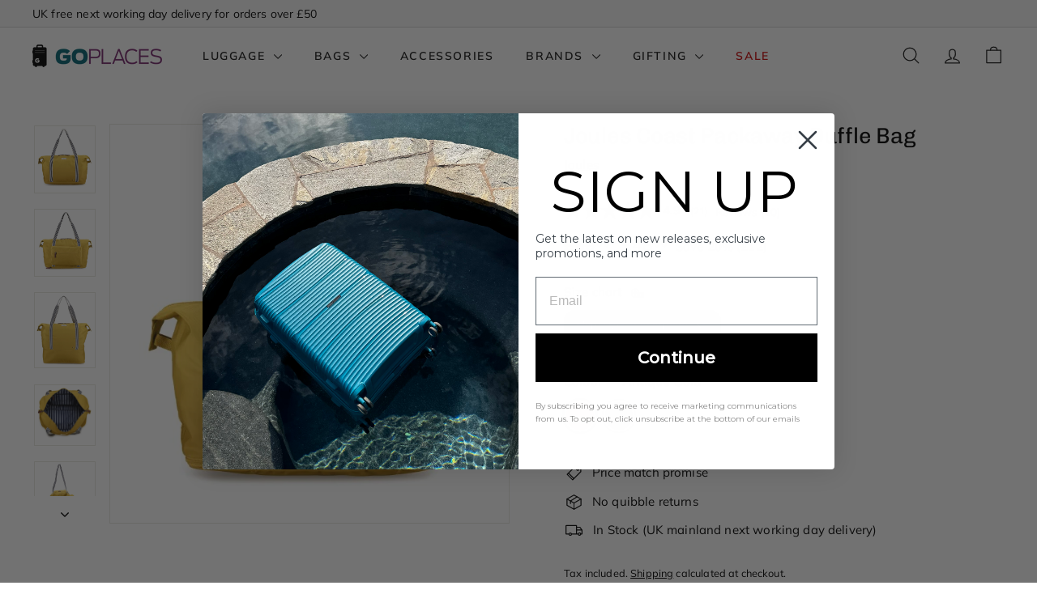

--- FILE ---
content_type: text/html; charset=utf-8
request_url: https://www.goplaces.co.uk/products/joules-coast-packable-duffle-bag
body_size: 73457
content:
<!doctype html>
<html class="no-js" lang="en" dir="ltr">
<head>

<meta name="google-site-verification" content="vMs39AO-2IrpRiDVPpcacbDfGvoKHEn4DKw0EehxKrg" />
  
<!-- TrustBox script -->
<script async crossorigin fetchpriority="high" src="/cdn/shopifycloud/importmap-polyfill/es-modules-shim.2.4.0.js"></script>
<script type="text/javascript" src="//widget.trustpilot.com/bootstrap/v5/tp.widget.bootstrap.min.js" async></script>
<!-- End TrustBox script -->

  <meta charset="utf-8">
  <meta http-equiv="X-UA-Compatible" content="IE=edge,chrome=1">
  <meta name="viewport" content="width=device-width,initial-scale=1">
  <meta name="theme-color" content="#04736b">
  <link rel="canonical" href="https://www.goplaces.co.uk/products/joules-coast-packable-duffle-bag">
  <link rel="preconnect" href="https://fonts.shopifycdn.com" crossorigin>
  <link rel="dns-prefetch" href="https://ajax.googleapis.com">
  <link rel="dns-prefetch" href="https://maps.googleapis.com">
  <link rel="dns-prefetch" href="https://maps.gstatic.com"><link rel="shortcut icon" href="//www.goplaces.co.uk/cdn/shop/files/goplaces-favicon-2023_32x32.png?v=1691068505" type="image/png" /><title>Joules Coast Packaway Duffle Bag | Go Places
</title>
<meta name="description" content="Inspired by Joules best-loved Coast jacket, Joules Coast bag collection pairs seamlessly with their suitcases for that coordinated look."><meta property="og:site_name" content="Go Places">
  <meta property="og:url" content="https://www.goplaces.co.uk/products/joules-coast-packable-duffle-bag">
  <meta property="og:title" content="Joules Coast Packaway Duffle Bag">
  <meta property="og:type" content="product">
  <meta property="og:description" content="Inspired by Joules best-loved Coast jacket, Joules Coast bag collection pairs seamlessly with their suitcases for that coordinated look."><meta property="og:image" content="http://www.goplaces.co.uk/cdn/shop/files/JLS5015-003_Joules_Packaway_Duffle_Antique_Gold__1.jpg?v=1692616193">
    <meta property="og:image:secure_url" content="https://www.goplaces.co.uk/cdn/shop/files/JLS5015-003_Joules_Packaway_Duffle_Antique_Gold__1.jpg?v=1692616193">
    <meta property="og:image:width" content="543">
    <meta property="og:image:height" content="600"><meta name="twitter:site" content="@">
  <meta name="twitter:card" content="summary_large_image">
  <meta name="twitter:title" content="Joules Coast Packaway Duffle Bag">
  <meta name="twitter:description" content="Inspired by Joules best-loved Coast jacket, Joules Coast bag collection pairs seamlessly with their suitcases for that coordinated look.">
<style data-shopify>@font-face {
  font-family: Chivo;
  font-weight: 400;
  font-style: normal;
  font-display: swap;
  src: url("//www.goplaces.co.uk/cdn/fonts/chivo/chivo_n4.059fadbbf52d9f02350103459eb216e4b24c4661.woff2") format("woff2"),
       url("//www.goplaces.co.uk/cdn/fonts/chivo/chivo_n4.f2f8fca8b7ff9f510fa7f09ffe5448b3504bccf5.woff") format("woff");
}

  @font-face {
  font-family: Muli;
  font-weight: 400;
  font-style: normal;
  font-display: swap;
  src: url("//www.goplaces.co.uk/cdn/fonts/muli/muli_n4.e949947cfff05efcc994b2e2db40359a04fa9a92.woff2") format("woff2"),
       url("//www.goplaces.co.uk/cdn/fonts/muli/muli_n4.35355e4a0c27c9bc94d9af3f9bcb586d8229277a.woff") format("woff");
}


  @font-face {
  font-family: Muli;
  font-weight: 600;
  font-style: normal;
  font-display: swap;
  src: url("//www.goplaces.co.uk/cdn/fonts/muli/muli_n6.cc1d2d4222c93c9ee9f6de4489226d2e1332d85b.woff2") format("woff2"),
       url("//www.goplaces.co.uk/cdn/fonts/muli/muli_n6.2bb79714f197c09d3f5905925734a3f1166d5d27.woff") format("woff");
}

  @font-face {
  font-family: Muli;
  font-weight: 400;
  font-style: italic;
  font-display: swap;
  src: url("//www.goplaces.co.uk/cdn/fonts/muli/muli_i4.c0a1ea800bab5884ab82e4eb25a6bd25121bd08c.woff2") format("woff2"),
       url("//www.goplaces.co.uk/cdn/fonts/muli/muli_i4.a6c39b1b31d876de7f99b3646461aa87120de6ed.woff") format("woff");
}

  @font-face {
  font-family: Muli;
  font-weight: 600;
  font-style: italic;
  font-display: swap;
  src: url("//www.goplaces.co.uk/cdn/fonts/muli/muli_i6.8f2d01d188d44c7a6149f7e8d2688f96baea5098.woff2") format("woff2"),
       url("//www.goplaces.co.uk/cdn/fonts/muli/muli_i6.be105ddc6534276d93778a9b02f60679ab15f9e1.woff") format("woff");
}

</style><link href="//www.goplaces.co.uk/cdn/shop/t/44/assets/components.css?v=20878499905253615511716996756" rel="stylesheet" type="text/css" media="all" />
<style data-shopify>:root {
    --colorBody: #ffffff;
    --colorBodyAlpha05: rgba(255, 255, 255, 0.05);
    --colorBodyDim: #f2f2f2;

    --colorBorder: #e8e8e1;

    --colorBtnPrimary: #04736b;
    --colorBtnPrimaryLight: #06a499;
    --colorBtnPrimaryDim: #035a54;
    --colorBtnPrimaryText: #ffffff;

    --colorCartDot: #ba4444;
    --colorCartDotText: #fff;

    --colorFooter: #ffffff;
    --colorFooterBorder: #e8e8e1;
    --colorFooterText: #000000;

    --colorLink: #000000;

    --colorModalBg: rgba(15, 15, 15, 0.6);

    --colorNav: #ffffff;
    --colorNavSearch: #ffffff;
    --colorNavText: #141414;

    --colorPrice: #1c1d1d;

    --colorSaleTag: #ba4444;
    --colorSaleTagText: #ffffff;

    --colorScheme1Text: #000000;
    --colorScheme1Bg: #f8f8f8;
    --colorScheme2Text: #ffffff;
    --colorScheme2Bg: #04736b;
    --colorScheme3Text: #ffffff;
    --colorScheme3Bg: #72246c;

    --colorTextBody: #000000;
    --colorTextBodyAlpha005: rgba(0, 0, 0, 0.05);
    --colorTextBodyAlpha008: rgba(0, 0, 0, 0.08);
    --colorTextSavings: #ba4444;

    --colorToolbar: #f8f8f8;
    --colorToolbarText: #000000;

    --urlIcoSelect: url(//www.goplaces.co.uk/cdn/shop/t/44/assets/ico-select.svg);
    --urlSwirlSvg: url(//www.goplaces.co.uk/cdn/shop/t/44/assets/swirl.svg);

    --header-padding-bottom: 0;

    --pageTopPadding: 35px;
    --pageNarrow: 700px;
    --pageWidthPadding: 40px;
    --gridGutter: 22px;
    --indexSectionPadding: 60px;
    --sectionHeaderBottom: 40px;
    --collapsibleIconWidth: 12px;

    --sizeChartMargin: 30px 0;
    --sizeChartIconMargin: 5px;

    --newsletterReminderPadding: 20px 30px 20px 25px;

    --textFrameMargin: 10px;

    /*Shop Pay Installments*/
    --color-body-text: #000000;
    --color-body: #ffffff;
    --color-bg: #ffffff;

    --typeHeaderPrimary: Chivo;
    --typeHeaderFallback: sans-serif;
    --typeHeaderSize: 32px;
    --typeHeaderWeight: 400;
    --typeHeaderLineHeight: 1.1;
    --typeHeaderSpacing: -0.01em;

    --typeBasePrimary:Muli;
    --typeBaseFallback:sans-serif;
    --typeBaseSize: 15px;
    --typeBaseWeight: 400;
    --typeBaseSpacing: 0.01em;
    --typeBaseLineHeight: 1.6;

    --colorSmallImageBg: #ffffff;
    --colorSmallImageBgDark: #f7f7f7;
    --colorLargeImageBg: #0f0f0f;
    --colorLargeImageBgLight: #303030;

    --iconWeight: 3px;
    --iconLinecaps: round;

    
      --buttonRadius: 50px;
      --btnPadding: 11px 25px;
    

    
      --roundness: 20px;
    

    
      --gridThickness: 0;
    

    --productTileMargin: 10%;
    --collectionTileMargin: 15%;

    --swatchSize: 40px;
  }

  @media screen and (max-width: 768px) {
    :root {
      --pageTopPadding: 15px;
      --pageNarrow: 330px;
      --pageWidthPadding: 17px;
      --gridGutter: 16px;
      --indexSectionPadding: 40px;
      --sectionHeaderBottom: 25px;
      --collapsibleIconWidth: 10px;
      --textFrameMargin: 7px;
      --typeBaseSize: 13px;

      
        --roundness: 15px;
        --btnPadding: 9px 25px;
      
    }
  }</style><link href="//www.goplaces.co.uk/cdn/shop/t/44/assets/overrides.css?v=61671070734277095511716996755" rel="stylesheet" type="text/css" media="all" />
<style data-shopify>:root {
    --productGridPadding: 12px;
  }</style>
  <!-- Bing Ads Authorisation -->
<meta name="msvalidate.01" content="04F32ACAFF465362560B1990F86F23E1" />

<!-- Hotjar Tracking Code for https://www.goplaces.co.uk -->
<script>
(function(h,o,t,j,a,r){
    h.hj=h.hj||function(){(h.hj.q=h.hj.q||[]).push(arguments)};
    h._hjSettings={hjid:1061837,hjsv:6};
    a=o.getElementsByTagName('head')[0];
    r=o.createElement('script');r.async=1;
    r.src=t+h._hjSettings.hjid+j+h._hjSettings.hjsv;
    a.appendChild(r);
})(window,document,'https://static.hotjar.com/c/hotjar-','.js?sv=');
</script>
<!-- END: Hotjar script -->

<!-- Facebook verification -->
<meta name="facebook-domain-verification" content="hvmgki3iohmezxmb1jqaxqh3w4bka0" />
  

  <script>
    document.documentElement.className = document.documentElement.className.replace('no-js', 'js');

    window.theme = window.theme || {};
    theme.routes = {
      home: "/",
      collections: "/collections",
      cart: "/cart.js",
      cartPage: "/cart",
      cartAdd: "/cart/add.js",
      cartChange: "/cart/change.js",
      search: "/search",
      predictiveSearch: "/search/suggest"
    };

    theme.strings = {
      soldOut: "Sold Out",
      unavailable: "Unavailable",
      inStockLabel: "In stock, ready to ship",
      oneStockLabel: "Low stock - [count] item left",
      otherStockLabel: "Low stock - [count] items left",
      willNotShipUntil: "Ready to ship [date]",
      willBeInStockAfter: "Back in stock [date]",
      waitingForStock: "Backordered, shipping soon",
      savePrice: "Save [saved_amount]",
      cartEmpty: "Your cart is currently empty.",
      cartTermsConfirmation: "You must agree with the terms and conditions of sales to check out",
      searchCollections: "Collections",
      searchPages: "Pages",
      searchArticles: "Articles",
      maxQuantity: "You can only have [quantity] of [title] in your cart."
    };
    theme.settings = {
      cartType: "dropdown",
      isCustomerTemplate: false,
      moneyFormat: "£{{amount}}",
      saveType: "both",
      productImageSize: "square",
      productImageCover: false,
      predictiveSearch: true,
      predictiveSearchType: null,
      superScriptSetting: true,
      superScriptPrice: true,
      quickView: true,
      quickAdd: true,
      themeName: 'Expanse',
      themeVersion: "5.1.0"
    };
  </script><script type="importmap">
{
  "imports": {
    "@archetype-themes/scripts/config": "//www.goplaces.co.uk/cdn/shop/t/44/assets/config.js?v=15099800528938078371716996756",
    "@archetype-themes/scripts/helpers/a11y": "//www.goplaces.co.uk/cdn/shop/t/44/assets/a11y.js?v=114228441666679744341716996758",
    "@archetype-themes/scripts/helpers/ajax-renderer": "//www.goplaces.co.uk/cdn/shop/t/44/assets/ajax-renderer.js?v=167707973626936292861716996756",
    "@archetype-themes/scripts/helpers/currency": "//www.goplaces.co.uk/cdn/shop/t/44/assets/currency.js?v=14275331480271113601716996757",
    "@archetype-themes/scripts/helpers/delegate": "//www.goplaces.co.uk/cdn/shop/t/44/assets/delegate.js?v=150733600779017316001716996755",
    "@archetype-themes/scripts/helpers/images": "//www.goplaces.co.uk/cdn/shop/t/44/assets/images.js?v=154579799771787317231716996755",
    "@archetype-themes/scripts/helpers/init-globals": "//www.goplaces.co.uk/cdn/shop/t/44/assets/init-globals.js?v=104437916016331824681716996755",
    "@archetype-themes/scripts/helpers/init-observer": "//www.goplaces.co.uk/cdn/shop/t/44/assets/init-observer.js?v=151712110650051136771716996754",
    "@archetype-themes/scripts/helpers/library-loader": "//www.goplaces.co.uk/cdn/shop/t/44/assets/library-loader.js?v=109812686109916403541716996755",
    "@archetype-themes/scripts/helpers/rte": "//www.goplaces.co.uk/cdn/shop/t/44/assets/rte.js?v=124638893503654398791716996754",
    "@archetype-themes/scripts/helpers/sections": "//www.goplaces.co.uk/cdn/shop/t/44/assets/sections.js?v=116270901756441952371716996757",
    "@archetype-themes/scripts/helpers/size-drawer": "//www.goplaces.co.uk/cdn/shop/t/44/assets/size-drawer.js?v=16908746908081919891716996757",
    "@archetype-themes/scripts/helpers/utils": "//www.goplaces.co.uk/cdn/shop/t/44/assets/utils.js?v=183768819557536265621716996755",
    "@archetype-themes/scripts/helpers/variants": "//www.goplaces.co.uk/cdn/shop/t/44/assets/variants.js?v=3033049893411379561716996756",
    "@archetype-themes/scripts/helpers/vimeo": "//www.goplaces.co.uk/cdn/shop/t/44/assets/vimeo.js?v=49611722598385318221716996754",
    "@archetype-themes/scripts/helpers/youtube": "//www.goplaces.co.uk/cdn/shop/t/44/assets/youtube.js?v=68009855279585667491716996755",
    "@archetype-themes/scripts/modules/animation-observer": "//www.goplaces.co.uk/cdn/shop/t/44/assets/animation-observer.js?v=110233317842681188241716996754",
    "@archetype-themes/scripts/modules/cart-api": "//www.goplaces.co.uk/cdn/shop/t/44/assets/cart-api.js?v=177228419985507265221716996754",
    "@archetype-themes/scripts/modules/cart-drawer": "//www.goplaces.co.uk/cdn/shop/t/44/assets/cart-drawer.js?v=127359067068143228651716996756",
    "@archetype-themes/scripts/modules/cart-form": "//www.goplaces.co.uk/cdn/shop/t/44/assets/cart-form.js?v=21395295676605418851716996756",
    "@archetype-themes/scripts/modules/collapsibles": "//www.goplaces.co.uk/cdn/shop/t/44/assets/collapsibles.js?v=34027386539191715901716996755",
    "@archetype-themes/scripts/modules/collection-sidebar": "//www.goplaces.co.uk/cdn/shop/t/44/assets/collection-sidebar.js?v=102654819825539199081716996755",
    "@archetype-themes/scripts/modules/collection-template": "//www.goplaces.co.uk/cdn/shop/t/44/assets/collection-template.js?v=138454779407648820021716996756",
    "@archetype-themes/scripts/modules/disclosure": "//www.goplaces.co.uk/cdn/shop/t/44/assets/disclosure.js?v=24495297545550370831716996755",
    "@archetype-themes/scripts/modules/drawers": "//www.goplaces.co.uk/cdn/shop/t/44/assets/drawers.js?v=90797109483806998381716996756",
    "@archetype-themes/scripts/modules/header-nav": "//www.goplaces.co.uk/cdn/shop/t/44/assets/header-nav.js?v=178994820446749408801716996756",
    "@archetype-themes/scripts/modules/header-search": "//www.goplaces.co.uk/cdn/shop/t/44/assets/header-search.js?v=96962303281191137591716996755",
    "@archetype-themes/scripts/modules/mobile-nav": "//www.goplaces.co.uk/cdn/shop/t/44/assets/mobile-nav.js?v=65063705214388957511716996755",
    "@archetype-themes/scripts/modules/modal": "//www.goplaces.co.uk/cdn/shop/t/44/assets/modal.js?v=45231143018390192411716996755",
    "@archetype-themes/scripts/modules/page-transitions": "//www.goplaces.co.uk/cdn/shop/t/44/assets/page-transitions.js?v=72265230091955981801716996755",
    "@archetype-themes/scripts/modules/parallax": "//www.goplaces.co.uk/cdn/shop/t/44/assets/parallax.js?v=20658553194097617601716996759",
    "@archetype-themes/scripts/modules/photoswipe": "//www.goplaces.co.uk/cdn/shop/t/44/assets/photoswipe.js?v=133149125523312087301716996755",
    "@archetype-themes/scripts/modules/product": "//www.goplaces.co.uk/cdn/shop/t/44/assets/product.js?v=180465305275362941821721651669",
    "@archetype-themes/scripts/modules/product-ajax-form": "//www.goplaces.co.uk/cdn/shop/t/44/assets/product-ajax-form.js?v=162946062715521630471716996755",
    "@archetype-themes/scripts/modules/product-media": "//www.goplaces.co.uk/cdn/shop/t/44/assets/product-media.js?v=7149764575920620621716996754",
    "@archetype-themes/scripts/modules/product-recommendations": "//www.goplaces.co.uk/cdn/shop/t/44/assets/product-recommendations.js?v=3952864652872298261716996755",
    "@archetype-themes/scripts/modules/quantity-selectors": "//www.goplaces.co.uk/cdn/shop/t/44/assets/quantity-selectors.js?v=180817540312099548121716996756",
    "@archetype-themes/scripts/modules/slideshow": "//www.goplaces.co.uk/cdn/shop/t/44/assets/slideshow.js?v=176367255318002349761716996755",
    "@archetype-themes/scripts/modules/swatches": "//www.goplaces.co.uk/cdn/shop/t/44/assets/swatches.js?v=103882278052475410121716996756",
    "@archetype-themes/scripts/modules/tool-tip": "//www.goplaces.co.uk/cdn/shop/t/44/assets/tool-tip.js?v=15091627716861754341716996754",
    "@archetype-themes/scripts/modules/tool-tip-trigger": "//www.goplaces.co.uk/cdn/shop/t/44/assets/tool-tip-trigger.js?v=34194649362372648151716996756",
    "@archetype-themes/scripts/modules/variant-availability": "//www.goplaces.co.uk/cdn/shop/t/44/assets/variant-availability.js?v=106313593704684021601716996756",
    "@archetype-themes/scripts/modules/video-modal": "//www.goplaces.co.uk/cdn/shop/t/44/assets/video-modal.js?v=5964877832267866681716996755",
    "@archetype-themes/scripts/modules/video-section": "//www.goplaces.co.uk/cdn/shop/t/44/assets/video-section.js?v=38415978955926866351716996756",
    "@archetype-themes/scripts/vendors/animape": "//www.goplaces.co.uk/cdn/shop/t/44/assets/animape.js?v=178659162638868078291716996756",
    "@archetype-themes/scripts/vendors/flickity": "//www.goplaces.co.uk/cdn/shop/t/44/assets/flickity.js?v=48539322729379456441716996756",
    "@archetype-themes/scripts/vendors/flickity-fade": "//www.goplaces.co.uk/cdn/shop/t/44/assets/flickity-fade.js?v=70708211373116380081716996755",
    "@archetype-themes/scripts/vendors/photoswipe-ui-default.min": "//www.goplaces.co.uk/cdn/shop/t/44/assets/photoswipe-ui-default.min.js?v=52395271779278780601716996759",
    "@archetype-themes/scripts/vendors/photoswipe.min": "//www.goplaces.co.uk/cdn/shop/t/44/assets/photoswipe.min.js?v=96706414436924913981716996754",
    "components/announcement-bar": "//www.goplaces.co.uk/cdn/shop/t/44/assets/announcement-bar.js?v=30886685393339443611716996755",
    "components/gift-card-recipient-form": "//www.goplaces.co.uk/cdn/shop/t/44/assets/gift-card-recipient-form.js?v=16415920452423038151716996755",
    "components/icon": "//www.goplaces.co.uk/cdn/shop/t/44/assets/icon.js?v=169990152970447228441716996755",
    "components/image-element": "//www.goplaces.co.uk/cdn/shop/t/44/assets/image-element.js?v=67904638915550080461716996757",
    "components/lightbox": "//www.goplaces.co.uk/cdn/shop/t/44/assets/lightbox.js?v=177529825473141699571716996757",
    "components/newsletter-reminder": "//www.goplaces.co.uk/cdn/shop/t/44/assets/newsletter-reminder.js?v=158689173741753302301716996755",
    "components/predictive-search": "//www.goplaces.co.uk/cdn/shop/t/44/assets/predictive-search.js?v=106402303971169922441716996759",
    "components/price-range": "//www.goplaces.co.uk/cdn/shop/t/44/assets/price-range.js?v=181072884619090886471716996755",
    "components/product-complementary": "//www.goplaces.co.uk/cdn/shop/t/44/assets/product-complementary.js?v=115010611336991946551716996756",
    "components/product-grid-item": "//www.goplaces.co.uk/cdn/shop/t/44/assets/product-grid-item.js?v=52854375093933269701716996756",
    "components/product-images": "//www.goplaces.co.uk/cdn/shop/t/44/assets/product-images.js?v=165385719376091763651716996756",
    "components/quick-add": "//www.goplaces.co.uk/cdn/shop/t/44/assets/quick-add.js?v=81927692390222238661716996756",
    "components/quick-shop": "//www.goplaces.co.uk/cdn/shop/t/44/assets/quick-shop.js?v=95554821765998877021716996755",
    "components/section-advanced-accordion": "//www.goplaces.co.uk/cdn/shop/t/44/assets/section-advanced-accordion.js?v=29351542160259749761716996755",
    "components/section-age-verification-popup": "//www.goplaces.co.uk/cdn/shop/t/44/assets/section-age-verification-popup.js?v=570856957843724541716996756",
    "components/section-background-image-text": "//www.goplaces.co.uk/cdn/shop/t/44/assets/section-background-image-text.js?v=134193327559148673711716996755",
    "components/section-collection-header": "//www.goplaces.co.uk/cdn/shop/t/44/assets/section-collection-header.js?v=62104955657552942271716996756",
    "components/section-countdown": "//www.goplaces.co.uk/cdn/shop/t/44/assets/section-countdown.js?v=124122001777650735791716996755",
    "components/section-featured-collection": "//www.goplaces.co.uk/cdn/shop/t/44/assets/section-featured-collection.js?v=70396313371272205741716996755",
    "components/section-footer": "//www.goplaces.co.uk/cdn/shop/t/44/assets/section-footer.js?v=143843864055408484941716996756",
    "components/section-header": "//www.goplaces.co.uk/cdn/shop/t/44/assets/section-header.js?v=31084278283088437681716996755",
    "components/section-hero-video": "//www.goplaces.co.uk/cdn/shop/t/44/assets/section-hero-video.js?v=138616389493027501011716996757",
    "components/section-hotspots": "//www.goplaces.co.uk/cdn/shop/t/44/assets/section-hotspots.js?v=118949170610172005021716996754",
    "components/section-image-compare": "//www.goplaces.co.uk/cdn/shop/t/44/assets/section-image-compare.js?v=25526173009852246331716996755",
    "components/section-main-cart": "//www.goplaces.co.uk/cdn/shop/t/44/assets/section-main-cart.js?v=102282689976117535291716996757",
    "components/section-main-collection": "//www.goplaces.co.uk/cdn/shop/t/44/assets/section-main-collection.js?v=178808321021703902081716996756",
    "components/section-main-product": "//www.goplaces.co.uk/cdn/shop/t/44/assets/section-main-product.js?v=48829736225712131391716996755",
    "components/section-main-search": "//www.goplaces.co.uk/cdn/shop/t/44/assets/section-main-search.js?v=91363574603513782361716996755",
    "components/section-map": "//www.goplaces.co.uk/cdn/shop/t/44/assets/section-map.js?v=62409255708494077951716996755",
    "components/section-media-text": "//www.goplaces.co.uk/cdn/shop/t/44/assets/section-media-text.js?v=82647628925002924311716996756",
    "components/section-more-products-vendor": "//www.goplaces.co.uk/cdn/shop/t/44/assets/section-more-products-vendor.js?v=156950098812764376531716996756",
    "components/section-newsletter-popup": "//www.goplaces.co.uk/cdn/shop/t/44/assets/section-newsletter-popup.js?v=170953806956104469461716996756",
    "components/section-password-header": "//www.goplaces.co.uk/cdn/shop/t/44/assets/section-password-header.js?v=152732804639088855281716996756",
    "components/section-product-recommendations": "//www.goplaces.co.uk/cdn/shop/t/44/assets/section-product-recommendations.js?v=68463675784327451211716996756",
    "components/section-promo-grid": "//www.goplaces.co.uk/cdn/shop/t/44/assets/section-promo-grid.js?v=111576400653284386401716996755",
    "components/section-recently-viewed": "//www.goplaces.co.uk/cdn/shop/t/44/assets/section-recently-viewed.js?v=98926481457392478881716996756",
    "components/section-slideshow": "//www.goplaces.co.uk/cdn/shop/t/44/assets/section-slideshow.js?v=78404926763425096301716996756",
    "components/section-slideshow-image": "//www.goplaces.co.uk/cdn/shop/t/44/assets/section-slideshow-image.js?v=78404926763425096301716996756",
    "components/section-slideshow-split": "//www.goplaces.co.uk/cdn/shop/t/44/assets/section-slideshow-split.js?v=78404926763425096301716996754",
    "components/section-store-availability": "//www.goplaces.co.uk/cdn/shop/t/44/assets/section-store-availability.js?v=13634955709283234651716996759",
    "components/section-testimonials": "//www.goplaces.co.uk/cdn/shop/t/44/assets/section-testimonials.js?v=135504612583298795321716996755",
    "components/section-toolbar": "//www.goplaces.co.uk/cdn/shop/t/44/assets/section-toolbar.js?v=40810883655964320851716996756",
    "js-cookie": "//www.goplaces.co.uk/cdn/shop/t/44/assets/js.cookie.mjs?v=38015963105781969301716996755",
    "nouislider": "//www.goplaces.co.uk/cdn/shop/t/44/assets/nouislider.js?v=100438778919154896961716996756"
  }
}
</script><script>
  if (!(HTMLScriptElement.supports && HTMLScriptElement.supports('importmap'))) {
    const el = document.createElement('script');
    el.async = true;
    el.src = "//www.goplaces.co.uk/cdn/shop/t/44/assets/es-module-shims.min.js?v=63404930985865369141716996756";
    document.head.appendChild(el);
  }
</script>
<script type="module" src="//www.goplaces.co.uk/cdn/shop/t/44/assets/is-land.min.js?v=174197206692620727541716996756"></script>


<script type="module">
  try {
    const importMap = document.querySelector('script[type="importmap"]');
    const importMapJson = JSON.parse(importMap.textContent);
    const importMapModules = Object.values(importMapJson.imports);
    for (let i = 0; i < importMapModules.length; i++) {
      const link = document.createElement('link');
      link.rel = 'modulepreload';
      link.href = importMapModules[i];
      document.head.appendChild(link);
    }
  } catch (e) {
    console.error(e);
  }
</script>
<script>window.performance && window.performance.mark && window.performance.mark('shopify.content_for_header.start');</script><meta name="google-site-verification" content="qyR0Xz2aSaS2yJkvizXTIgQU8hQpJPowUWG_y7WcmlA">
<meta id="shopify-digital-wallet" name="shopify-digital-wallet" content="/17997261/digital_wallets/dialog">
<meta name="shopify-checkout-api-token" content="dd21c6786ee23e328a3d2ed2f99742c2">
<meta id="in-context-paypal-metadata" data-shop-id="17997261" data-venmo-supported="false" data-environment="production" data-locale="en_US" data-paypal-v4="true" data-currency="GBP">
<link rel="alternate" type="application/json+oembed" href="https://www.goplaces.co.uk/products/joules-coast-packable-duffle-bag.oembed">
<script async="async" src="/checkouts/internal/preloads.js?locale=en-GB"></script>
<link rel="preconnect" href="https://shop.app" crossorigin="anonymous">
<script async="async" src="https://shop.app/checkouts/internal/preloads.js?locale=en-GB&shop_id=17997261" crossorigin="anonymous"></script>
<script id="apple-pay-shop-capabilities" type="application/json">{"shopId":17997261,"countryCode":"GB","currencyCode":"GBP","merchantCapabilities":["supports3DS"],"merchantId":"gid:\/\/shopify\/Shop\/17997261","merchantName":"Go Places","requiredBillingContactFields":["postalAddress","email","phone"],"requiredShippingContactFields":["postalAddress","email","phone"],"shippingType":"shipping","supportedNetworks":["visa","maestro","masterCard","amex","discover","elo"],"total":{"type":"pending","label":"Go Places","amount":"1.00"},"shopifyPaymentsEnabled":true,"supportsSubscriptions":true}</script>
<script id="shopify-features" type="application/json">{"accessToken":"dd21c6786ee23e328a3d2ed2f99742c2","betas":["rich-media-storefront-analytics"],"domain":"www.goplaces.co.uk","predictiveSearch":true,"shopId":17997261,"locale":"en"}</script>
<script>var Shopify = Shopify || {};
Shopify.shop = "go-places.myshopify.com";
Shopify.locale = "en";
Shopify.currency = {"active":"GBP","rate":"1.0"};
Shopify.country = "GB";
Shopify.theme = {"name":"go-places-shopify-theme\/main","id":124023177296,"schema_name":"Expanse","schema_version":"5.1.0","theme_store_id":null,"role":"main"};
Shopify.theme.handle = "null";
Shopify.theme.style = {"id":null,"handle":null};
Shopify.cdnHost = "www.goplaces.co.uk/cdn";
Shopify.routes = Shopify.routes || {};
Shopify.routes.root = "/";</script>
<script type="module">!function(o){(o.Shopify=o.Shopify||{}).modules=!0}(window);</script>
<script>!function(o){function n(){var o=[];function n(){o.push(Array.prototype.slice.apply(arguments))}return n.q=o,n}var t=o.Shopify=o.Shopify||{};t.loadFeatures=n(),t.autoloadFeatures=n()}(window);</script>
<script>
  window.ShopifyPay = window.ShopifyPay || {};
  window.ShopifyPay.apiHost = "shop.app\/pay";
  window.ShopifyPay.redirectState = null;
</script>
<script id="shop-js-analytics" type="application/json">{"pageType":"product"}</script>
<script defer="defer" async type="module" src="//www.goplaces.co.uk/cdn/shopifycloud/shop-js/modules/v2/client.init-shop-cart-sync_BdyHc3Nr.en.esm.js"></script>
<script defer="defer" async type="module" src="//www.goplaces.co.uk/cdn/shopifycloud/shop-js/modules/v2/chunk.common_Daul8nwZ.esm.js"></script>
<script type="module">
  await import("//www.goplaces.co.uk/cdn/shopifycloud/shop-js/modules/v2/client.init-shop-cart-sync_BdyHc3Nr.en.esm.js");
await import("//www.goplaces.co.uk/cdn/shopifycloud/shop-js/modules/v2/chunk.common_Daul8nwZ.esm.js");

  window.Shopify.SignInWithShop?.initShopCartSync?.({"fedCMEnabled":true,"windoidEnabled":true});

</script>
<script>
  window.Shopify = window.Shopify || {};
  if (!window.Shopify.featureAssets) window.Shopify.featureAssets = {};
  window.Shopify.featureAssets['shop-js'] = {"shop-cart-sync":["modules/v2/client.shop-cart-sync_QYOiDySF.en.esm.js","modules/v2/chunk.common_Daul8nwZ.esm.js"],"init-fed-cm":["modules/v2/client.init-fed-cm_DchLp9rc.en.esm.js","modules/v2/chunk.common_Daul8nwZ.esm.js"],"shop-button":["modules/v2/client.shop-button_OV7bAJc5.en.esm.js","modules/v2/chunk.common_Daul8nwZ.esm.js"],"init-windoid":["modules/v2/client.init-windoid_DwxFKQ8e.en.esm.js","modules/v2/chunk.common_Daul8nwZ.esm.js"],"shop-cash-offers":["modules/v2/client.shop-cash-offers_DWtL6Bq3.en.esm.js","modules/v2/chunk.common_Daul8nwZ.esm.js","modules/v2/chunk.modal_CQq8HTM6.esm.js"],"shop-toast-manager":["modules/v2/client.shop-toast-manager_CX9r1SjA.en.esm.js","modules/v2/chunk.common_Daul8nwZ.esm.js"],"init-shop-email-lookup-coordinator":["modules/v2/client.init-shop-email-lookup-coordinator_UhKnw74l.en.esm.js","modules/v2/chunk.common_Daul8nwZ.esm.js"],"pay-button":["modules/v2/client.pay-button_DzxNnLDY.en.esm.js","modules/v2/chunk.common_Daul8nwZ.esm.js"],"avatar":["modules/v2/client.avatar_BTnouDA3.en.esm.js"],"init-shop-cart-sync":["modules/v2/client.init-shop-cart-sync_BdyHc3Nr.en.esm.js","modules/v2/chunk.common_Daul8nwZ.esm.js"],"shop-login-button":["modules/v2/client.shop-login-button_D8B466_1.en.esm.js","modules/v2/chunk.common_Daul8nwZ.esm.js","modules/v2/chunk.modal_CQq8HTM6.esm.js"],"init-customer-accounts-sign-up":["modules/v2/client.init-customer-accounts-sign-up_C8fpPm4i.en.esm.js","modules/v2/client.shop-login-button_D8B466_1.en.esm.js","modules/v2/chunk.common_Daul8nwZ.esm.js","modules/v2/chunk.modal_CQq8HTM6.esm.js"],"init-shop-for-new-customer-accounts":["modules/v2/client.init-shop-for-new-customer-accounts_CVTO0Ztu.en.esm.js","modules/v2/client.shop-login-button_D8B466_1.en.esm.js","modules/v2/chunk.common_Daul8nwZ.esm.js","modules/v2/chunk.modal_CQq8HTM6.esm.js"],"init-customer-accounts":["modules/v2/client.init-customer-accounts_dRgKMfrE.en.esm.js","modules/v2/client.shop-login-button_D8B466_1.en.esm.js","modules/v2/chunk.common_Daul8nwZ.esm.js","modules/v2/chunk.modal_CQq8HTM6.esm.js"],"shop-follow-button":["modules/v2/client.shop-follow-button_CkZpjEct.en.esm.js","modules/v2/chunk.common_Daul8nwZ.esm.js","modules/v2/chunk.modal_CQq8HTM6.esm.js"],"lead-capture":["modules/v2/client.lead-capture_BntHBhfp.en.esm.js","modules/v2/chunk.common_Daul8nwZ.esm.js","modules/v2/chunk.modal_CQq8HTM6.esm.js"],"checkout-modal":["modules/v2/client.checkout-modal_CfxcYbTm.en.esm.js","modules/v2/chunk.common_Daul8nwZ.esm.js","modules/v2/chunk.modal_CQq8HTM6.esm.js"],"shop-login":["modules/v2/client.shop-login_Da4GZ2H6.en.esm.js","modules/v2/chunk.common_Daul8nwZ.esm.js","modules/v2/chunk.modal_CQq8HTM6.esm.js"],"payment-terms":["modules/v2/client.payment-terms_MV4M3zvL.en.esm.js","modules/v2/chunk.common_Daul8nwZ.esm.js","modules/v2/chunk.modal_CQq8HTM6.esm.js"]};
</script>
<script>(function() {
  var isLoaded = false;
  function asyncLoad() {
    if (isLoaded) return;
    isLoaded = true;
    var urls = ["https:\/\/chimpstatic.com\/mcjs-connected\/js\/users\/64411d9e83346f54fea0d18df\/2aa295129f813713450a7a01d.js?shop=go-places.myshopify.com","https:\/\/sfdr.co\/sfdr.js?sid=10672\u0026shop=go-places.myshopify.com","https:\/\/api.revy.io\/upsell.js?shop=go-places.myshopify.com","https:\/\/ecommplugins-scripts.trustpilot.com\/v2.1\/js\/header.min.js?settings=eyJrZXkiOiJWY2hoRU5EcHdNcDZHeXd0IiwicyI6InNrdSJ9\u0026shop=go-places.myshopify.com","https:\/\/ecommplugins-trustboxsettings.trustpilot.com\/go-places.myshopify.com.js?settings=1731315768283\u0026shop=go-places.myshopify.com","https:\/\/widget.trustpilot.com\/bootstrap\/v5\/tp.widget.sync.bootstrap.min.js?shop=go-places.myshopify.com","https:\/\/widget.trustpilot.com\/bootstrap\/v5\/tp.widget.sync.bootstrap.min.js?shop=go-places.myshopify.com","https:\/\/widget.trustpilot.com\/bootstrap\/v5\/tp.widget.sync.bootstrap.min.js?shop=go-places.myshopify.com"];
    for (var i = 0; i < urls.length; i++) {
      var s = document.createElement('script');
      s.type = 'text/javascript';
      s.async = true;
      s.src = urls[i];
      var x = document.getElementsByTagName('script')[0];
      x.parentNode.insertBefore(s, x);
    }
  };
  if(window.attachEvent) {
    window.attachEvent('onload', asyncLoad);
  } else {
    window.addEventListener('load', asyncLoad, false);
  }
})();</script>
<script id="__st">var __st={"a":17997261,"offset":0,"reqid":"613eeae0-f925-4817-9cf1-95ac08f9981d-1768953011","pageurl":"www.goplaces.co.uk\/products\/joules-coast-packable-duffle-bag","u":"b5cabe2522af","p":"product","rtyp":"product","rid":6866392055888};</script>
<script>window.ShopifyPaypalV4VisibilityTracking = true;</script>
<script id="captcha-bootstrap">!function(){'use strict';const t='contact',e='account',n='new_comment',o=[[t,t],['blogs',n],['comments',n],[t,'customer']],c=[[e,'customer_login'],[e,'guest_login'],[e,'recover_customer_password'],[e,'create_customer']],r=t=>t.map((([t,e])=>`form[action*='/${t}']:not([data-nocaptcha='true']) input[name='form_type'][value='${e}']`)).join(','),a=t=>()=>t?[...document.querySelectorAll(t)].map((t=>t.form)):[];function s(){const t=[...o],e=r(t);return a(e)}const i='password',u='form_key',d=['recaptcha-v3-token','g-recaptcha-response','h-captcha-response',i],f=()=>{try{return window.sessionStorage}catch{return}},m='__shopify_v',_=t=>t.elements[u];function p(t,e,n=!1){try{const o=window.sessionStorage,c=JSON.parse(o.getItem(e)),{data:r}=function(t){const{data:e,action:n}=t;return t[m]||n?{data:e,action:n}:{data:t,action:n}}(c);for(const[e,n]of Object.entries(r))t.elements[e]&&(t.elements[e].value=n);n&&o.removeItem(e)}catch(o){console.error('form repopulation failed',{error:o})}}const l='form_type',E='cptcha';function T(t){t.dataset[E]=!0}const w=window,h=w.document,L='Shopify',v='ce_forms',y='captcha';let A=!1;((t,e)=>{const n=(g='f06e6c50-85a8-45c8-87d0-21a2b65856fe',I='https://cdn.shopify.com/shopifycloud/storefront-forms-hcaptcha/ce_storefront_forms_captcha_hcaptcha.v1.5.2.iife.js',D={infoText:'Protected by hCaptcha',privacyText:'Privacy',termsText:'Terms'},(t,e,n)=>{const o=w[L][v],c=o.bindForm;if(c)return c(t,g,e,D).then(n);var r;o.q.push([[t,g,e,D],n]),r=I,A||(h.body.append(Object.assign(h.createElement('script'),{id:'captcha-provider',async:!0,src:r})),A=!0)});var g,I,D;w[L]=w[L]||{},w[L][v]=w[L][v]||{},w[L][v].q=[],w[L][y]=w[L][y]||{},w[L][y].protect=function(t,e){n(t,void 0,e),T(t)},Object.freeze(w[L][y]),function(t,e,n,w,h,L){const[v,y,A,g]=function(t,e,n){const i=e?o:[],u=t?c:[],d=[...i,...u],f=r(d),m=r(i),_=r(d.filter((([t,e])=>n.includes(e))));return[a(f),a(m),a(_),s()]}(w,h,L),I=t=>{const e=t.target;return e instanceof HTMLFormElement?e:e&&e.form},D=t=>v().includes(t);t.addEventListener('submit',(t=>{const e=I(t);if(!e)return;const n=D(e)&&!e.dataset.hcaptchaBound&&!e.dataset.recaptchaBound,o=_(e),c=g().includes(e)&&(!o||!o.value);(n||c)&&t.preventDefault(),c&&!n&&(function(t){try{if(!f())return;!function(t){const e=f();if(!e)return;const n=_(t);if(!n)return;const o=n.value;o&&e.removeItem(o)}(t);const e=Array.from(Array(32),(()=>Math.random().toString(36)[2])).join('');!function(t,e){_(t)||t.append(Object.assign(document.createElement('input'),{type:'hidden',name:u})),t.elements[u].value=e}(t,e),function(t,e){const n=f();if(!n)return;const o=[...t.querySelectorAll(`input[type='${i}']`)].map((({name:t})=>t)),c=[...d,...o],r={};for(const[a,s]of new FormData(t).entries())c.includes(a)||(r[a]=s);n.setItem(e,JSON.stringify({[m]:1,action:t.action,data:r}))}(t,e)}catch(e){console.error('failed to persist form',e)}}(e),e.submit())}));const S=(t,e)=>{t&&!t.dataset[E]&&(n(t,e.some((e=>e===t))),T(t))};for(const o of['focusin','change'])t.addEventListener(o,(t=>{const e=I(t);D(e)&&S(e,y())}));const B=e.get('form_key'),M=e.get(l),P=B&&M;t.addEventListener('DOMContentLoaded',(()=>{const t=y();if(P)for(const e of t)e.elements[l].value===M&&p(e,B);[...new Set([...A(),...v().filter((t=>'true'===t.dataset.shopifyCaptcha))])].forEach((e=>S(e,t)))}))}(h,new URLSearchParams(w.location.search),n,t,e,['guest_login'])})(!0,!0)}();</script>
<script integrity="sha256-4kQ18oKyAcykRKYeNunJcIwy7WH5gtpwJnB7kiuLZ1E=" data-source-attribution="shopify.loadfeatures" defer="defer" src="//www.goplaces.co.uk/cdn/shopifycloud/storefront/assets/storefront/load_feature-a0a9edcb.js" crossorigin="anonymous"></script>
<script crossorigin="anonymous" defer="defer" src="//www.goplaces.co.uk/cdn/shopifycloud/storefront/assets/shopify_pay/storefront-65b4c6d7.js?v=20250812"></script>
<script data-source-attribution="shopify.dynamic_checkout.dynamic.init">var Shopify=Shopify||{};Shopify.PaymentButton=Shopify.PaymentButton||{isStorefrontPortableWallets:!0,init:function(){window.Shopify.PaymentButton.init=function(){};var t=document.createElement("script");t.src="https://www.goplaces.co.uk/cdn/shopifycloud/portable-wallets/latest/portable-wallets.en.js",t.type="module",document.head.appendChild(t)}};
</script>
<script data-source-attribution="shopify.dynamic_checkout.buyer_consent">
  function portableWalletsHideBuyerConsent(e){var t=document.getElementById("shopify-buyer-consent"),n=document.getElementById("shopify-subscription-policy-button");t&&n&&(t.classList.add("hidden"),t.setAttribute("aria-hidden","true"),n.removeEventListener("click",e))}function portableWalletsShowBuyerConsent(e){var t=document.getElementById("shopify-buyer-consent"),n=document.getElementById("shopify-subscription-policy-button");t&&n&&(t.classList.remove("hidden"),t.removeAttribute("aria-hidden"),n.addEventListener("click",e))}window.Shopify?.PaymentButton&&(window.Shopify.PaymentButton.hideBuyerConsent=portableWalletsHideBuyerConsent,window.Shopify.PaymentButton.showBuyerConsent=portableWalletsShowBuyerConsent);
</script>
<script>
  function portableWalletsCleanup(e){e&&e.src&&console.error("Failed to load portable wallets script "+e.src);var t=document.querySelectorAll("shopify-accelerated-checkout .shopify-payment-button__skeleton, shopify-accelerated-checkout-cart .wallet-cart-button__skeleton"),e=document.getElementById("shopify-buyer-consent");for(let e=0;e<t.length;e++)t[e].remove();e&&e.remove()}function portableWalletsNotLoadedAsModule(e){e instanceof ErrorEvent&&"string"==typeof e.message&&e.message.includes("import.meta")&&"string"==typeof e.filename&&e.filename.includes("portable-wallets")&&(window.removeEventListener("error",portableWalletsNotLoadedAsModule),window.Shopify.PaymentButton.failedToLoad=e,"loading"===document.readyState?document.addEventListener("DOMContentLoaded",window.Shopify.PaymentButton.init):window.Shopify.PaymentButton.init())}window.addEventListener("error",portableWalletsNotLoadedAsModule);
</script>

<script type="module" src="https://www.goplaces.co.uk/cdn/shopifycloud/portable-wallets/latest/portable-wallets.en.js" onError="portableWalletsCleanup(this)" crossorigin="anonymous"></script>
<script nomodule>
  document.addEventListener("DOMContentLoaded", portableWalletsCleanup);
</script>

<link id="shopify-accelerated-checkout-styles" rel="stylesheet" media="screen" href="https://www.goplaces.co.uk/cdn/shopifycloud/portable-wallets/latest/accelerated-checkout-backwards-compat.css" crossorigin="anonymous">
<style id="shopify-accelerated-checkout-cart">
        #shopify-buyer-consent {
  margin-top: 1em;
  display: inline-block;
  width: 100%;
}

#shopify-buyer-consent.hidden {
  display: none;
}

#shopify-subscription-policy-button {
  background: none;
  border: none;
  padding: 0;
  text-decoration: underline;
  font-size: inherit;
  cursor: pointer;
}

#shopify-subscription-policy-button::before {
  box-shadow: none;
}

      </style>

<script>window.performance && window.performance.mark && window.performance.mark('shopify.content_for_header.end');</script>

  <script src="//www.goplaces.co.uk/cdn/shop/t/44/assets/theme.js?v=77167323714411244521716996756" defer="defer"></script>
<!-- BEGIN app block: shopify://apps/pandectes-gdpr/blocks/banner/58c0baa2-6cc1-480c-9ea6-38d6d559556a -->
  
    
      <!-- TCF is active, scripts are loaded above -->
      
        <script>
          if (!window.PandectesRulesSettings) {
            window.PandectesRulesSettings = {"store":{"id":17997261,"adminMode":false,"headless":false,"storefrontRootDomain":"","checkoutRootDomain":"","storefrontAccessToken":""},"banner":{"revokableTrigger":false,"cookiesBlockedByDefault":"7","hybridStrict":false,"isActive":true},"geolocation":{"auOnly":false,"brOnly":false,"caOnly":false,"chOnly":false,"cnOnly":false,"euOnly":true,"inOnly":false,"jpOnly":false,"nzOnly":false,"thOnly":false,"trOnly":false,"zaOnly":false,"canadaOnly":false,"canadaLaw25":false,"canadaPipeda":false,"globalVisibility":false},"blocker":{"isActive":false,"googleConsentMode":{"isActive":false,"id":"","analyticsId":"","onlyGtm":false,"adwordsId":"","adStorageCategory":4,"analyticsStorageCategory":2,"functionalityStorageCategory":1,"personalizationStorageCategory":1,"securityStorageCategory":0,"customEvent":false,"redactData":false,"urlPassthrough":false,"dataLayerProperty":"dataLayer","waitForUpdate":500,"useNativeChannel":false,"debugMode":false},"facebookPixel":{"isActive":false,"id":"","ldu":false},"microsoft":{"isActive":false,"uetTags":""},"clarity":{"isActive":false,"id":""},"rakuten":{"isActive":false,"cmp":false,"ccpa":false},"gpcIsActive":true,"klaviyoIsActive":false,"defaultBlocked":7,"patterns":{"whiteList":[],"blackList":{"1":[],"2":[],"4":[],"8":[]},"iframesWhiteList":[],"iframesBlackList":{"1":[],"2":[],"4":[],"8":[]},"beaconsWhiteList":[],"beaconsBlackList":{"1":[],"2":[],"4":[],"8":[]}}}};
            const rulesScript = document.createElement('script');
            window.PandectesRulesSettings.auto = true;
            rulesScript.src = "https://cdn.shopify.com/extensions/019bdc07-7fb4-70c4-ad72-a3837152bf63/gdpr-238/assets/pandectes-rules.js";
            const firstChild = document.head.firstChild;
            document.head.insertBefore(rulesScript, firstChild);
          }
        </script>
      
      <script>
        
          window.PandectesSettings = {"store":{"id":17997261,"plan":"premium","theme":"go-places-shopify-theme/main","primaryLocale":"en","adminMode":false,"headless":false,"storefrontRootDomain":"","checkoutRootDomain":"","storefrontAccessToken":"","useGeolocation":false},"tsPublished":1768504329,"declaration":{"declDays":"","declName":"","declPath":"","declType":"","isActive":false,"showType":true,"declHours":"","declWeeks":"","declYears":"","declDomain":"","declMonths":"","declMinutes":"","declPurpose":"","declSeconds":"","declSession":"","showPurpose":false,"declProvider":"","showProvider":true,"declIntroText":"","declRetention":"","declFirstParty":"","declThirdParty":"","showDateGenerated":true},"language":{"unpublished":[],"languageMode":"Single","fallbackLanguage":"en","languageDetection":"locale","languagesSupported":[]},"texts":{"managed":{"headerText":{"en":"We respect your privacy"},"consentText":{"en":"This website uses cookies to ensure you get the best experience."},"linkText":{"en":"Learn more"},"imprintText":{"en":"Imprint"},"googleLinkText":{"en":"Google's Privacy Terms"},"allowButtonText":{"en":"Accept"},"denyButtonText":{"en":"Decline"},"dismissButtonText":{"en":"Ok"},"leaveSiteButtonText":{"en":"Leave this site"},"preferencesButtonText":{"en":"Preferences"},"cookiePolicyText":{"en":"Consent preferences"},"preferencesPopupTitleText":{"en":"Manage consent preferences"},"preferencesPopupIntroText":{"en":"We use cookies to optimize website functionality, analyze the performance, and provide personalized experience to you. Some cookies are essential to make the website operate and function correctly. Those cookies cannot be disabled. In this window you can manage your preference of cookies."},"preferencesPopupSaveButtonText":{"en":"Save preferences"},"preferencesPopupCloseButtonText":{"en":"Close"},"preferencesPopupAcceptAllButtonText":{"en":"Accept all"},"preferencesPopupRejectAllButtonText":{"en":"Deny all"},"cookiesDetailsText":{"en":"Cookies details"},"preferencesPopupAlwaysAllowedText":{"en":"Always allowed"},"accessSectionParagraphText":{"en":"You have the right to request access to your data at any time."},"accessSectionTitleText":{"en":"Data portability"},"accessSectionAccountInfoActionText":{"en":"Personal data"},"accessSectionDownloadReportActionText":{"en":"Request export"},"accessSectionGDPRRequestsActionText":{"en":"Data subject requests"},"accessSectionOrdersRecordsActionText":{"en":"Orders"},"rectificationSectionParagraphText":{"en":"You have the right to request your data to be updated whenever you think it is appropriate."},"rectificationSectionTitleText":{"en":"Data Rectification"},"rectificationCommentPlaceholder":{"en":"Describe what you want to be updated"},"rectificationCommentValidationError":{"en":"Comment is required"},"rectificationSectionEditAccountActionText":{"en":"Request an update"},"erasureSectionTitleText":{"en":"Right to be forgotten"},"erasureSectionParagraphText":{"en":"You have the right to ask all your data to be erased. After that, you will no longer be able to access your account."},"erasureSectionRequestDeletionActionText":{"en":"Request personal data deletion"},"consentDate":{"en":"Consent date"},"consentId":{"en":"Consent ID"},"consentSectionChangeConsentActionText":{"en":"Change consent preference"},"consentSectionConsentedText":{"en":"You consented to the cookies policy of this website on"},"consentSectionNoConsentText":{"en":"You have not consented to the cookies policy of this website."},"consentSectionTitleText":{"en":"Your cookie consent"},"consentStatus":{"en":"Consent preference"},"confirmationFailureMessage":{"en":"Your request was not verified. Please try again and if problem persists, contact store owner for assistance"},"confirmationFailureTitle":{"en":"A problem occurred"},"confirmationSuccessMessage":{"en":"We will soon get back to you as to your request."},"confirmationSuccessTitle":{"en":"Your request is verified"},"guestsSupportEmailFailureMessage":{"en":"Your request was not submitted. Please try again and if problem persists, contact store owner for assistance."},"guestsSupportEmailFailureTitle":{"en":"A problem occurred"},"guestsSupportEmailPlaceholder":{"en":"E-mail address"},"guestsSupportEmailSuccessMessage":{"en":"If you are registered as a customer of this store, you will soon receive an email with instructions on how to proceed."},"guestsSupportEmailSuccessTitle":{"en":"Thank you for your request"},"guestsSupportEmailValidationError":{"en":"Email is not valid"},"guestsSupportInfoText":{"en":"Please login with your customer account to further proceed."},"submitButton":{"en":"Submit"},"submittingButton":{"en":"Submitting..."},"cancelButton":{"en":"Cancel"},"declIntroText":{"en":"We use cookies to optimize website functionality, analyze the performance, and provide personalized experience to you. Some cookies are essential to make the website operate and function correctly. Those cookies cannot be disabled. In this window you can manage your preference of cookies."},"declName":{"en":"Name"},"declPurpose":{"en":"Purpose"},"declType":{"en":"Type"},"declRetention":{"en":"Retention"},"declProvider":{"en":"Provider"},"declFirstParty":{"en":"First-party"},"declThirdParty":{"en":"Third-party"},"declSeconds":{"en":"seconds"},"declMinutes":{"en":"minutes"},"declHours":{"en":"hours"},"declWeeks":{"en":"week(s)"},"declDays":{"en":"days"},"declMonths":{"en":"months"},"declYears":{"en":"years"},"declSession":{"en":"Session"},"declDomain":{"en":"Domain"},"declPath":{"en":"Path"}},"categories":{"strictlyNecessaryCookiesTitleText":{"en":"Strictly necessary cookies"},"strictlyNecessaryCookiesDescriptionText":{"en":"These cookies are essential in order to enable you to move around the website and use its features, such as accessing secure areas of the website. The website cannot function properly without these cookies."},"functionalityCookiesTitleText":{"en":"Functional cookies"},"functionalityCookiesDescriptionText":{"en":"These cookies enable the site to provide enhanced functionality and personalisation. They may be set by us or by third party providers whose services we have added to our pages. If you do not allow these cookies then some or all of these services may not function properly."},"performanceCookiesTitleText":{"en":"Performance cookies"},"performanceCookiesDescriptionText":{"en":"These cookies enable us to monitor and improve the performance of our website. For example, they allow us to count visits, identify traffic sources and see which parts of the site are most popular."},"targetingCookiesTitleText":{"en":"Targeting cookies"},"targetingCookiesDescriptionText":{"en":"These cookies may be set through our site by our advertising partners. They may be used by those companies to build a profile of your interests and show you relevant adverts on other sites.    They do not store directly personal information, but are based on uniquely identifying your browser and internet device. If you do not allow these cookies, you will experience less targeted advertising."},"unclassifiedCookiesTitleText":{"en":"Unclassified cookies"},"unclassifiedCookiesDescriptionText":{"en":"Unclassified cookies are cookies that we are in the process of classifying, together with the providers of individual cookies."}},"auto":{}},"library":{"previewMode":false,"fadeInTimeout":0,"defaultBlocked":7,"showLink":true,"showImprintLink":false,"showGoogleLink":false,"enabled":true,"cookie":{"expiryDays":365,"secure":true,"domain":""},"dismissOnScroll":false,"dismissOnWindowClick":false,"dismissOnTimeout":false,"palette":{"popup":{"background":"#FFFFFF","backgroundForCalculations":{"a":1,"b":255,"g":255,"r":255},"text":"#000000"},"button":{"background":"#04736B","backgroundForCalculations":{"a":1,"b":107,"g":115,"r":4},"text":"#FFFFFF","textForCalculation":{"a":1,"b":255,"g":255,"r":255},"border":"transparent"}},"content":{"href":"/policies/privacy-policy","imprintHref":"","close":"&#10005;","target":"","logo":"<img class=\"cc-banner-logo\" style=\"max-height: 40px;\" src=\"https://go-places.myshopify.com/cdn/shop/files/pandectes-banner-logo.png\" alt=\"Cookie banner\" />"},"window":"<div role=\"dialog\" aria-label=\"{{header}}\" aria-describedby=\"cookieconsent:desc\" id=\"pandectes-banner\" class=\"cc-window-wrapper cc-overlay-wrapper\"><div class=\"pd-cookie-banner-window cc-window {{classes}}\">{{children}}</div></div>","compliance":{"custom":"<div class=\"cc-compliance cc-highlight\">{{preferences}}{{allow}}{{deny}}</div>"},"type":"custom","layouts":{"basic":"{{logo}}{{messagelink}}{{compliance}}"},"position":"overlay","theme":"block","revokable":true,"animateRevokable":false,"revokableReset":false,"revokableLogoUrl":"https://go-places.myshopify.com/cdn/shop/files/pandectes-reopen-logo.png","revokablePlacement":"bottom-left","revokableMarginHorizontal":15,"revokableMarginVertical":15,"static":false,"autoAttach":true,"hasTransition":true,"blacklistPage":[""],"elements":{"close":"<button aria-label=\"\" type=\"button\" class=\"cc-close\">{{close}}</button>","dismiss":"<button type=\"button\" class=\"cc-btn cc-btn-decision cc-dismiss\">{{dismiss}}</button>","allow":"<button type=\"button\" class=\"cc-btn cc-btn-decision cc-allow\">{{allow}}</button>","deny":"<button type=\"button\" class=\"cc-btn cc-btn-decision cc-deny\">{{deny}}</button>","preferences":"<button type=\"button\" class=\"cc-btn cc-settings\" aria-controls=\"pd-cp-preferences\" onclick=\"Pandectes.fn.openPreferences()\">{{preferences}}</button>"}},"geolocation":{"auOnly":false,"brOnly":false,"caOnly":false,"chOnly":false,"cnOnly":false,"euOnly":true,"inOnly":false,"jpOnly":false,"nzOnly":false,"thOnly":false,"trOnly":false,"zaOnly":false,"canadaOnly":false,"canadaLaw25":false,"canadaPipeda":false,"globalVisibility":false},"dsr":{"guestsSupport":false,"accessSectionDownloadReportAuto":false},"banner":{"resetTs":1767872015,"extraCss":"        .cc-banner-logo {max-width: 24em!important;}    @media(min-width: 768px) {.cc-window.cc-floating{max-width: 24em!important;width: 24em!important;}}    .cc-message, .pd-cookie-banner-window .cc-header, .cc-logo {text-align: left}    .cc-window-wrapper{z-index: 2147483647;-webkit-transition: opacity 1s ease;  transition: opacity 1s ease;}    .cc-window{z-index: 2147483647;font-family: inherit;}    .pd-cookie-banner-window .cc-header{font-family: inherit;}    .pd-cp-ui{font-family: inherit; background-color: #FFFFFF;color:#000000;}    button.pd-cp-btn, a.pd-cp-btn{background-color:#04736B;color:#FFFFFF!important;}    input + .pd-cp-preferences-slider{background-color: rgba(0, 0, 0, 0.3)}    .pd-cp-scrolling-section::-webkit-scrollbar{background-color: rgba(0, 0, 0, 0.3)}    input:checked + .pd-cp-preferences-slider{background-color: rgba(0, 0, 0, 1)}    .pd-cp-scrolling-section::-webkit-scrollbar-thumb {background-color: rgba(0, 0, 0, 1)}    .pd-cp-ui-close{color:#000000;}    .pd-cp-preferences-slider:before{background-color: #FFFFFF}    .pd-cp-title:before {border-color: #000000!important}    .pd-cp-preferences-slider{background-color:#000000}    .pd-cp-toggle{color:#000000!important}    @media(max-width:699px) {.pd-cp-ui-close-top svg {fill: #000000}}    .pd-cp-toggle:hover,.pd-cp-toggle:visited,.pd-cp-toggle:active{color:#000000!important}    .pd-cookie-banner-window {box-shadow: 0 0 18px rgb(0 0 0 / 20%);}  ","customJavascript":{"useButtons":true},"showPoweredBy":false,"logoHeight":40,"revokableTrigger":false,"hybridStrict":false,"cookiesBlockedByDefault":"7","isActive":true,"implicitSavePreferences":false,"cookieIcon":false,"blockBots":false,"showCookiesDetails":true,"hasTransition":true,"blockingPage":false,"showOnlyLandingPage":false,"leaveSiteUrl":"https://pandectes.io","linkRespectStoreLang":false},"cookies":{"0":[{"name":"localization","type":"http","domain":"www.goplaces.co.uk","path":"/","provider":"Shopify","firstParty":true,"retention":"1 year(s)","session":false,"expires":1,"unit":"declYears","purpose":{"en":"Used to localize the cart to the correct country."}},{"name":"cart_currency","type":"http","domain":"www.goplaces.co.uk","path":"/","provider":"Shopify","firstParty":true,"retention":"2 week(s)","session":false,"expires":2,"unit":"declWeeks","purpose":{"en":"Used after a checkout is completed to initialize a new empty cart with the same currency as the one just used."}},{"name":"_shopify_essential","type":"http","domain":"www.goplaces.co.uk","path":"/","provider":"Shopify","firstParty":true,"retention":"1 year(s)","session":false,"expires":1,"unit":"declYears","purpose":{"en":"Contains essential information for the correct functionality of a store such as session and checkout information and anti-tampering data."}},{"name":"master_device_id","type":"http","domain":"www.goplaces.co.uk","path":"/","provider":"Shopify","firstParty":true,"retention":"1 year(s)","session":false,"expires":1,"unit":"declYears","purpose":{"en":"Permanent device identifier."}},{"name":"storefront_digest","type":"http","domain":"www.goplaces.co.uk","path":"/","provider":"Shopify","firstParty":true,"retention":"1 year(s)","session":false,"expires":1,"unit":"declYears","purpose":{"en":"Stores a digest of the storefront password, allowing merchants to preview their storefront while it's password protected."}},{"name":"keep_alive","type":"http","domain":"www.goplaces.co.uk","path":"/","provider":"Shopify","firstParty":true,"retention":"Session","session":true,"expires":1,"unit":"declSeconds","purpose":{"en":"Used when international domain redirection is enabled to determine if a request is the first one of a session."}},{"name":"_tracking_consent","type":"http","domain":"www.goplaces.co.uk","path":"/","provider":"Shopify","firstParty":true,"retention":"1 year(s)","session":false,"expires":1,"unit":"declYears","purpose":{"en":"Used to store a user's preferences if a merchant has set up privacy rules in the visitor's region."}},{"name":"_shopify_country","type":"http","domain":"www.goplaces.co.uk","path":"/","provider":"Shopify","firstParty":true,"retention":"30 minute(s)","session":false,"expires":30,"unit":"declMinutes","purpose":{"en":"Used for Plus shops where pricing currency/country is set from GeoIP by helping avoid GeoIP lookups after the first request."}},{"name":"cart","type":"http","domain":"www.goplaces.co.uk","path":"/","provider":"Shopify","firstParty":true,"retention":"2 week(s)","session":false,"expires":2,"unit":"declWeeks","purpose":{"en":"Contains information related to the user's cart."}},{"name":"_ab","type":"http","domain":"www.goplaces.co.uk","path":"/","provider":"Shopify","firstParty":true,"retention":"1 year(s)","session":false,"expires":1,"unit":"declYears","purpose":{"en":"Used to control when the admin bar is shown on the storefront."}},{"name":"shopify_pay","type":"http","domain":"www.goplaces.co.uk","path":"/","provider":"Shopify","firstParty":true,"retention":"1 year(s)","session":false,"expires":1,"unit":"declYears","purpose":{"en":"Used to log in a buyer into Shop Pay when they come back to checkout on the same store."}},{"name":"discount_code","type":"http","domain":"www.goplaces.co.uk","path":"/","provider":"Shopify","firstParty":true,"retention":"Session","session":true,"expires":1,"unit":"declDays","purpose":{"en":"Stores a discount code (received from an online store visit with a URL parameter) in order to the next checkout."}},{"name":"shop_pay_accelerated","type":"http","domain":"www.goplaces.co.uk","path":"/","provider":"Shopify","firstParty":true,"retention":"1 year(s)","session":false,"expires":1,"unit":"declYears","purpose":{"en":"Indicates if a buyer is eligible for Shop Pay accelerated checkout."}},{"name":"order","type":"http","domain":"www.goplaces.co.uk","path":"/","provider":"Shopify","firstParty":true,"retention":"3 week(s)","session":false,"expires":3,"unit":"declWeeks","purpose":{"en":"Used to allow access to the data of the order details page of the buyer."}},{"name":"login_with_shop_finalize","type":"http","domain":"www.goplaces.co.uk","path":"/","provider":"Shopify","firstParty":true,"retention":"5 minute(s)","session":false,"expires":5,"unit":"declMinutes","purpose":{"en":"Used to facilitate login with Shop."}},{"name":"shopify_pay_redirect","type":"http","domain":"www.goplaces.co.uk","path":"/","provider":"Shopify","firstParty":true,"retention":"1 year(s)","session":false,"expires":1,"unit":"declYears","purpose":{"en":"Used to accelerate the checkout process when the buyer has a Shop Pay account."}},{"name":"_identity_session","type":"http","domain":"www.goplaces.co.uk","path":"/","provider":"Shopify","firstParty":true,"retention":"2 year(s)","session":false,"expires":2,"unit":"declYears","purpose":{"en":"Contains the identity session identifier of the user."}},{"name":"_master_udr","type":"http","domain":"www.goplaces.co.uk","path":"/","provider":"Shopify","firstParty":true,"retention":"Session","session":true,"expires":1,"unit":"declSeconds","purpose":{"en":"Permanent device identifier."}},{"name":"user","type":"http","domain":"www.goplaces.co.uk","path":"/","provider":"Shopify","firstParty":true,"retention":"1 year(s)","session":false,"expires":1,"unit":"declYears","purpose":{"en":"Used in connection with Shop login."}},{"name":"user_cross_site","type":"http","domain":"www.goplaces.co.uk","path":"/","provider":"Shopify","firstParty":true,"retention":"1 year(s)","session":false,"expires":1,"unit":"declYears","purpose":{"en":"Used in connection with Shop login."}},{"name":"_abv","type":"http","domain":"www.goplaces.co.uk","path":"/","provider":"Shopify","firstParty":true,"retention":"1 year(s)","session":false,"expires":1,"unit":"declYears","purpose":{"en":"Persist the collapsed state of the admin bar."}},{"name":"_shop_app_essential","type":"http","domain":".shop.app","path":"/","provider":"Shopify","firstParty":false,"retention":"1 year(s)","session":false,"expires":1,"unit":"declYears","purpose":{"en":"Contains essential information for the correct functionality of Shop.app."}},{"name":"_shopify_test","type":"http","domain":"goplaces.co.uk","path":"/","provider":"Shopify","firstParty":false,"retention":"Session","session":true,"expires":1,"unit":"declYears","purpose":{"en":"A test cookie used by Shopify to verify the store's setup."}},{"name":"_shopify_test","type":"http","domain":"co.uk","path":"/","provider":"Shopify","firstParty":false,"retention":"Session","session":true,"expires":1,"unit":"declYears","purpose":{"en":"A test cookie used by Shopify to verify the store's setup."}},{"name":"_shopify_test","type":"http","domain":"uk","path":"/","provider":"Shopify","firstParty":false,"retention":"Session","session":true,"expires":1,"unit":"declYears","purpose":{"en":"A test cookie used by Shopify to verify the store's setup."}},{"name":"_shopify_test","type":"http","domain":"www.goplaces.co.uk","path":"/","provider":"Shopify","firstParty":true,"retention":"Session","session":true,"expires":1,"unit":"declYears","purpose":{"en":"A test cookie used by Shopify to verify the store's setup."}},{"name":"identity-state","type":"http","domain":"www.goplaces.co.uk","path":"/","provider":"Shopify","firstParty":true,"retention":"1 day(s)","session":false,"expires":1,"unit":"declDays","purpose":{"en":"Stores state before redirecting customers to identity authentication.\t"}},{"name":"auth_state_*","type":"http","domain":"www.goplaces.co.uk","path":"/","provider":"Shopify","firstParty":true,"retention":"25 minute(s)","session":false,"expires":25,"unit":"declMinutes","purpose":{"en":""}},{"name":"_shopify_essential_\t","type":"http","domain":"www.goplaces.co.uk","path":"/","provider":"Shopify","firstParty":true,"retention":"1 year(s)","session":false,"expires":1,"unit":"declYears","purpose":{"en":"Contains an opaque token that is used to identify a device for all essential purposes."}},{"name":"_merchant_essential","type":"http","domain":"www.goplaces.co.uk","path":"/","provider":"Shopify","firstParty":true,"retention":"1 year(s)","session":false,"expires":1,"unit":"declYears","purpose":{"en":"Contains essential information for the correct functionality of merchant surfaces such as the admin area."}},{"name":"di_pmt_wt","type":"html_local","domain":"https://www.goplaces.co.uk","path":"/","provider":"Unknown","firstParty":true,"retention":"Local Storage","session":false,"expires":1,"unit":"declYears","purpose":{"en":"Used to track payment activity on the website."}},{"name":"true_rand_gen_sequence.dat_tmp","type":"html_local","domain":"https://www.goplaces.co.uk","path":"/","provider":"Unknown","firstParty":true,"retention":"Local Storage","session":false,"expires":1,"unit":"declYears","purpose":{"en":"Stores temporary data related to the random number generator sequence."}},{"name":"dielahws","type":"html_session","domain":"https://www.goplaces.co.uk","path":"/","provider":"Unknown","firstParty":true,"retention":"Session","session":true,"expires":1,"unit":"declYears","purpose":{"en":"Maintains the state of the user session."}},{"name":"__storage_test__*","type":"html_local","domain":"https://www.goplaces.co.uk","path":"/","provider":"Unknown","firstParty":true,"retention":"Local Storage","session":false,"expires":1,"unit":"declYears","purpose":{"en":""}},{"name":"__storage_test__*","type":"html_session","domain":"https://www.goplaces.co.uk","path":"/","provider":"Unknown","firstParty":true,"retention":"Session","session":true,"expires":1,"unit":"declYears","purpose":{"en":""}}],"1":[{"name":"_hjTLDTest","type":"http","domain":"co.uk","path":"/","provider":"Hotjar","firstParty":false,"retention":"Session","session":true,"expires":1,"unit":"declYears","purpose":{"en":"Used to determine the most generic cookie path to use, instead of page hostname."}},{"name":"_hjTLDTest","type":"http","domain":"goplaces.co.uk","path":"/","provider":"Hotjar","firstParty":false,"retention":"Session","session":true,"expires":1,"unit":"declYears","purpose":{"en":"Used to determine the most generic cookie path to use, instead of page hostname."}},{"name":"_hjSessionStorageTest","type":"html_session","domain":"https://www.goplaces.co.uk","path":"/","provider":"Hotjar","firstParty":true,"retention":"Session","session":true,"expires":1,"unit":"declYears","purpose":{"en":"Checks if the Tracking Code can use Session Storage. If it can, a value of 1 is set."}},{"name":"_hjLocalStorageTest","type":"html_local","domain":"https://www.goplaces.co.uk","path":"/","provider":"Hotjar","firstParty":true,"retention":"Local Storage","session":false,"expires":1,"unit":"declYears","purpose":{"en":"Checks if the Tracking Code can use Local Storage. If it can, a value of 1 is set."}},{"name":"_hjSessionUser_*","type":"http","domain":".goplaces.co.uk","path":"/","provider":"Hotjar","firstParty":false,"retention":"1 year(s)","session":false,"expires":1,"unit":"declYears","purpose":{"en":""}},{"name":"_hjSession_*","type":"http","domain":".goplaces.co.uk","path":"/","provider":"Hotjar","firstParty":false,"retention":"30 minute(s)","session":false,"expires":30,"unit":"declMinutes","purpose":{"en":""}},{"name":"shopify_override_user_locale","type":"http","domain":"www.goplaces.co.uk","path":"/","provider":"Shopify","firstParty":true,"retention":"1 year(s)","session":false,"expires":1,"unit":"declYears","purpose":{"en":"Used as a mechanism to set User locale in admin."}},{"name":"test","type":"html_local","domain":"https://www.goplaces.co.uk","path":"/","provider":"Parse.ly","firstParty":true,"retention":"Local Storage","session":false,"expires":1,"unit":"declYears","purpose":{"en":"Used to discover cookie support."}},{"name":"test","type":"html_session","domain":"https://www.goplaces.co.uk","path":"/","provider":"Parse.ly","firstParty":true,"retention":"Session","session":true,"expires":1,"unit":"declYears","purpose":{"en":"Used to discover cookie support."}}],"2":[{"name":"_shopify_s","type":"http","domain":"uk","path":"/","provider":"Shopify","firstParty":false,"retention":"Session","session":true,"expires":1,"unit":"declYears","purpose":{"en":"Used to identify a given browser session/shop combination. Duration is 30 minute rolling expiry of last use."}},{"name":"_landing_page","type":"http","domain":"www.goplaces.co.uk","path":"/","provider":"Shopify","firstParty":true,"retention":"2 week(s)","session":false,"expires":2,"unit":"declWeeks","purpose":{"en":"Capture the landing page of visitor when they come from other sites."}},{"name":"_orig_referrer","type":"http","domain":"www.goplaces.co.uk","path":"/","provider":"Shopify","firstParty":true,"retention":"2 week(s)","session":false,"expires":2,"unit":"declWeeks","purpose":{"en":"Allows merchant to identify where people are visiting them from."}},{"name":"shop_analytics","type":"http","domain":"www.goplaces.co.uk","path":"/","provider":"Shopify","firstParty":true,"retention":"1 year(s)","session":false,"expires":1,"unit":"declYears","purpose":{"en":"Contains the required buyer information for analytics in Shop."}},{"name":"__cf_bm","type":"http","domain":".hcaptcha.com","path":"/","provider":"CloudFlare","firstParty":false,"retention":"30 minute(s)","session":false,"expires":30,"unit":"declMinutes","purpose":{"en":"Used to manage incoming traffic that matches criteria associated with bots."}},{"name":"_shopify_y","type":"http","domain":"www.goplaces.co.uk","path":"/","provider":"Shopify","firstParty":true,"retention":"1 year(s)","session":false,"expires":1,"unit":"declYears","purpose":{"en":"Shopify analytics."}},{"name":"__cf_bm","type":"http","domain":".w.hcaptcha.com","path":"/","provider":"CloudFlare","firstParty":false,"retention":"30 minute(s)","session":false,"expires":30,"unit":"declMinutes","purpose":{"en":"Used to manage incoming traffic that matches criteria associated with bots."}},{"name":"_gcl_*","type":"http","domain":".goplaces.co.uk","path":"/","provider":"Google","firstParty":false,"retention":"3 month(s)","session":false,"expires":3,"unit":"declMonths","purpose":{"en":""}},{"name":"_merchant_analytics","type":"http","domain":"www.goplaces.co.uk","path":"/","provider":"Shopify","firstParty":true,"retention":"1 year(s)","session":false,"expires":1,"unit":"declYears","purpose":{"en":"Contains analytics data for the merchant session."}},{"name":"_shopify_analytics","type":"http","domain":"www.goplaces.co.uk","path":"/","provider":"Shopify","firstParty":true,"retention":"1 year(s)","session":false,"expires":1,"unit":"declYears","purpose":{"en":"Contains analytics data for buyer surfaces such as the storefront or checkout."}},{"name":"_gcl_*","type":"html_local","domain":"https://www.goplaces.co.uk","path":"/","provider":"Google","firstParty":true,"retention":"Local Storage","session":false,"expires":1,"unit":"declYears","purpose":{"en":""}},{"name":"_shs_state","type":"html_session","domain":"https://www.goplaces.co.uk","path":"/","provider":"Shopify","firstParty":true,"retention":"Session","session":true,"expires":1,"unit":"declYears","purpose":{"en":"Stores session-specific state information related to the user's interaction with the website."}},{"name":"ri-*","type":"html_session","domain":"https://www.goplaces.co.uk","path":"/","provider":"Shopify","firstParty":true,"retention":"Session","session":true,"expires":1,"unit":"declYears","purpose":{"en":""}},{"name":"bugsnag-anonymous-id","type":"html_local","domain":"https://shop.app","path":"/","provider":"Unknown","firstParty":false,"retention":"Local Storage","session":false,"expires":1,"unit":"declYears","purpose":{"en":"Stores an anonymous ID for error tracking and analytics."}}],"4":[{"name":"test_cookie","type":"http","domain":".doubleclick.net","path":"/","provider":"Google","firstParty":false,"retention":"15 minute(s)","session":false,"expires":15,"unit":"declMinutes","purpose":{"en":"To measure the visitors’ actions after they click through from an advert. Expires after each visit."}},{"name":"_fbp","type":"http","domain":".goplaces.co.uk","path":"/","provider":"Facebook","firstParty":false,"retention":"3 month(s)","session":false,"expires":3,"unit":"declMonths","purpose":{"en":"Cookie is placed by Facebook to track visits across websites."}},{"name":"lastExternalReferrerTime","type":"html_local","domain":"https://www.goplaces.co.uk","path":"/","provider":"Facebook","firstParty":true,"retention":"Local Storage","session":false,"expires":1,"unit":"declYears","purpose":{"en":"Contains the timestamp of the last update of the lastExternalReferrer cookie."}},{"name":"lastExternalReferrer","type":"html_local","domain":"https://www.goplaces.co.uk","path":"/","provider":"Facebook","firstParty":true,"retention":"Local Storage","session":false,"expires":1,"unit":"declYears","purpose":{"en":"Detects how the user reached the website by registering their last URL-address."}},{"name":"muc_ads","type":"http","domain":".t.co","path":"/","provider":"X","firstParty":false,"retention":"1 year(s)","session":false,"expires":1,"unit":"declYears","purpose":{"en":"Used to show relevant offers based on user visits via X."}},{"name":"kk_leadtag","type":"http","domain":".goplaces.co.uk","path":"/","provider":"Kelkoo","firstParty":false,"retention":"1 year(s)","session":false,"expires":1,"unit":"declYears","purpose":{"en":"Stores actions performed on the website."}},{"name":"personalization_id","type":"http","domain":".twitter.com","path":"/","provider":"X","firstParty":false,"retention":"1 year(s)","session":false,"expires":1,"unit":"declYears","purpose":{"en":"Identifies users for personalizing services and ads."}},{"name":"_shopify_marketing","type":"http","domain":"www.goplaces.co.uk","path":"/","provider":"Shopify","firstParty":true,"retention":"1 year(s)","session":false,"expires":1,"unit":"declYears","purpose":{"en":"Contains marketing data for buyer surfaces such as the storefront or checkout."}},{"name":"kk_leadtag","type":"html_local","domain":"https://www.goplaces.co.uk","path":"/","provider":"Kelkoo","firstParty":true,"retention":"Local Storage","session":false,"expires":1,"unit":"declYears","purpose":{"en":"Stores actions performed on the website."}},{"name":"TriplePixel","type":"html_local","domain":"https://www.goplaces.co.uk","path":"/","provider":"Triple Whale","firstParty":true,"retention":"Local Storage","session":false,"expires":1,"unit":"declYears","purpose":{"en":"Stores information related to the website's functionality or user preferences."}},{"name":"topicsLastReferenceTime","type":"html_local","domain":"https://www.goplaces.co.uk","path":"/","provider":"Facebook","firstParty":true,"retention":"Local Storage","session":false,"expires":1,"unit":"declYears","purpose":{"en":"Remembers the last time browser topics were checked for personalized ads."}},{"name":"TriplePixelU","type":"html_local","domain":"https://www.goplaces.co.uk","path":"/","provider":"Triple Whale","firstParty":true,"retention":"Local Storage","session":false,"expires":1,"unit":"declYears","purpose":{"en":"Sets a unique identifier for the visitor for targeted advertising and analytics purposes."}},{"name":"kk_leadtag","type":"html_session","domain":"https://www.goplaces.co.uk","path":"/","provider":"Kelkoo","firstParty":true,"retention":"Session","session":true,"expires":1,"unit":"declYears","purpose":{"en":"Stores actions performed on the website."}}],"8":[{"name":"1.gif","type":"html_session","domain":"https://imgsct.cookiebot.com","path":"/","provider":"Unknown","firstParty":false,"retention":"Session","session":true,"expires":1,"unit":"declYears","purpose":{"en":""}},{"name":"shopify_client_id","type":"http","domain":"www.goplaces.co.uk","path":"/","provider":"Unknown","firstParty":true,"retention":"1 year(s)","session":false,"expires":1,"unit":"declYears","purpose":{"en":""}},{"name":"pagead/1p-conversion/#","type":"html_session","domain":"https://www.google.ie","path":"/","provider":"Unknown","firstParty":false,"retention":"Session","session":true,"expires":1,"unit":"declYears","purpose":{"en":""}},{"name":"shoppingfeeder","type":"http","domain":"www.goplaces.co.uk","path":"/","provider":"Unknown","firstParty":true,"retention":"1 year(s)","session":false,"expires":1,"unit":"declYears","purpose":{"en":""}},{"name":"EVENTS_MAP","type":"html_local","domain":"https://www.goplaces.co.uk","path":"/","provider":"Unknown","firstParty":true,"retention":"Local Storage","session":false,"expires":1,"unit":"declYears","purpose":{"en":""}},{"name":"tabId","type":"html_local","domain":"https://www.goplaces.co.uk","path":"/","provider":"Unknown","firstParty":true,"retention":"Local Storage","session":false,"expires":1,"unit":"declYears","purpose":{"en":""}},{"name":"pap_unique_user_id","type":"html_local","domain":"https://www.goplaces.co.uk","path":"/","provider":"Unknown","firstParty":true,"retention":"Local Storage","session":false,"expires":1,"unit":"declYears","purpose":{"en":""}},{"name":"klaviyoOnsite","type":"html_local","domain":"https://www.goplaces.co.uk","path":"/","provider":"Unknown","firstParty":true,"retention":"Local Storage","session":false,"expires":1,"unit":"declYears","purpose":{"en":""}},{"name":"auth-security_rand_salt_","type":"html_local","domain":"https://www.goplaces.co.uk","path":"/","provider":"Unknown","firstParty":true,"retention":"Local Storage","session":false,"expires":1,"unit":"declYears","purpose":{"en":""}},{"name":"klaviyoPagesVisitCountV2","type":"html_session","domain":"https://www.goplaces.co.uk","path":"/","provider":"Unknown","firstParty":true,"retention":"Session","session":true,"expires":1,"unit":"declYears","purpose":{"en":""}},{"name":"sfdrcookiepermission","type":"html_session","domain":"https://www.goplaces.co.uk","path":"/","provider":"Unknown","firstParty":true,"retention":"Session","session":true,"expires":1,"unit":"declYears","purpose":{"en":""}},{"name":"klaviyoPagesVisitCount","type":"html_session","domain":"https://www.goplaces.co.uk","path":"/","provider":"Unknown","firstParty":true,"retention":"Session","session":true,"expires":1,"unit":"declYears","purpose":{"en":""}},{"name":"settings","type":"html_session","domain":"https://www.goplaces.co.uk","path":"/","provider":"Unknown","firstParty":true,"retention":"Session","session":true,"expires":1,"unit":"declYears","purpose":{"en":""}},{"name":"beacon","type":"html_local","domain":"https://www.goplaces.co.uk","path":"/","provider":"Unknown","firstParty":true,"retention":"Local Storage","session":false,"expires":1,"unit":"declYears","purpose":{"en":"Stores dynamic compressed data for site performance or specific features."}},{"name":"1b312ib3","type":"html_local","domain":"https://www.goplaces.co.uk","path":"/","provider":"Unknown","firstParty":true,"retention":"Local Storage","session":false,"expires":1,"unit":"declYears","purpose":{"en":""}},{"name":"1b312ib3","type":"html_local","domain":"https://newassets.hcaptcha.com","path":"/","provider":"Unknown","firstParty":false,"retention":"Local Storage","session":false,"expires":1,"unit":"declYears","purpose":{"en":""}}]},"blocker":{"isActive":false,"googleConsentMode":{"id":"","onlyGtm":false,"analyticsId":"","adwordsId":"","isActive":false,"adStorageCategory":4,"analyticsStorageCategory":2,"personalizationStorageCategory":1,"functionalityStorageCategory":1,"customEvent":false,"securityStorageCategory":0,"redactData":false,"urlPassthrough":false,"dataLayerProperty":"dataLayer","waitForUpdate":500,"useNativeChannel":false,"debugMode":false},"facebookPixel":{"id":"","isActive":false,"ldu":false},"microsoft":{"isActive":false,"uetTags":""},"rakuten":{"isActive":false,"cmp":false,"ccpa":false},"klaviyoIsActive":false,"gpcIsActive":true,"clarity":{"isActive":false,"id":""},"defaultBlocked":7,"patterns":{"whiteList":[],"blackList":{"1":[],"2":[],"4":[],"8":[]},"iframesWhiteList":[],"iframesBlackList":{"1":[],"2":[],"4":[],"8":[]},"beaconsWhiteList":[],"beaconsBlackList":{"1":[],"2":[],"4":[],"8":[]}}}};
        
        window.addEventListener('DOMContentLoaded', function(){
          const script = document.createElement('script');
          
            script.src = "https://cdn.shopify.com/extensions/019bdc07-7fb4-70c4-ad72-a3837152bf63/gdpr-238/assets/pandectes-core.js";
          
          script.defer = true;
          document.body.appendChild(script);
        })
      </script>
    
  


<!-- END app block --><!-- BEGIN app block: shopify://apps/triplewhale/blocks/triple_pixel_snippet/483d496b-3f1a-4609-aea7-8eee3b6b7a2a --><link rel='preconnect dns-prefetch' href='https://api.config-security.com/' crossorigin />
<link rel='preconnect dns-prefetch' href='https://conf.config-security.com/' crossorigin />
<script>
/* >> TriplePixel :: start*/
window.TriplePixelData={TripleName:"go-places.myshopify.com",ver:"2.16",plat:"SHOPIFY",isHeadless:false,src:'SHOPIFY_EXT',product:{id:"6866392055888",name:`Joules Coast Packaway Duffle Bag`,price:"48.00",variant:"40269829701712"},search:"",collection:"",cart:"dropdown",template:"product",curr:"GBP" || "GBP"},function(W,H,A,L,E,_,B,N){function O(U,T,P,H,R){void 0===R&&(R=!1),H=new XMLHttpRequest,P?(H.open("POST",U,!0),H.setRequestHeader("Content-Type","text/plain")):H.open("GET",U,!0),H.send(JSON.stringify(P||{})),H.onreadystatechange=function(){4===H.readyState&&200===H.status?(R=H.responseText,U.includes("/first")?eval(R):P||(N[B]=R)):(299<H.status||H.status<200)&&T&&!R&&(R=!0,O(U,T-1,P))}}if(N=window,!N[H+"sn"]){N[H+"sn"]=1,L=function(){return Date.now().toString(36)+"_"+Math.random().toString(36)};try{A.setItem(H,1+(0|A.getItem(H)||0)),(E=JSON.parse(A.getItem(H+"U")||"[]")).push({u:location.href,r:document.referrer,t:Date.now(),id:L()}),A.setItem(H+"U",JSON.stringify(E))}catch(e){}var i,m,p;A.getItem('"!nC`')||(_=A,A=N,A[H]||(E=A[H]=function(t,e,i){return void 0===i&&(i=[]),"State"==t?E.s:(W=L(),(E._q=E._q||[]).push([W,t,e].concat(i)),W)},E.s="Installed",E._q=[],E.ch=W,B="configSecurityConfModel",N[B]=1,O("https://conf.config-security.com/model",5),i=L(),m=A[atob("c2NyZWVu")],_.setItem("di_pmt_wt",i),p={id:i,action:"profile",avatar:_.getItem("auth-security_rand_salt_"),time:m[atob("d2lkdGg=")]+":"+m[atob("aGVpZ2h0")],host:A.TriplePixelData.TripleName,plat:A.TriplePixelData.plat,url:window.location.href.slice(0,500),ref:document.referrer,ver:A.TriplePixelData.ver},O("https://api.config-security.com/event",5,p),O("https://api.config-security.com/first?host=".concat(p.host,"&plat=").concat(p.plat),5)))}}("","TriplePixel",localStorage);
/* << TriplePixel :: end*/
</script>



<!-- END app block --><!-- BEGIN app block: shopify://apps/xo-insert-code/blocks/insert-code-header/72017b12-3679-442e-b23c-5c62460717f5 --><!-- XO-InsertCode Header -->


<!-- End: XO-InsertCode Header -->


<!-- END app block --><!-- BEGIN app block: shopify://apps/lipscore-reviews/blocks/lipscore-init/e89bfb0c-cc26-450f-9297-cec873403986 -->

<script type="text/javascript">
  //<![CDATA[
  window.lipscoreInit = function() {
      lipscore.init({
          apiKey: "98f4848ebfac30c20f3169a3"
      });
  };

  (function() {
      var scr = document.createElement('script'); scr.async = 1;
      scr.src = "//static.lipscore.com/assets/en/lipscore-v1.js";
      document.getElementsByTagName('head')[0].appendChild(scr);
  })();//]]>
</script>
<!-- END app block --><!-- BEGIN app block: shopify://apps/klaviyo-email-marketing-sms/blocks/klaviyo-onsite-embed/2632fe16-c075-4321-a88b-50b567f42507 -->












  <script async src="https://static.klaviyo.com/onsite/js/Ts4BLe/klaviyo.js?company_id=Ts4BLe"></script>
  <script>!function(){if(!window.klaviyo){window._klOnsite=window._klOnsite||[];try{window.klaviyo=new Proxy({},{get:function(n,i){return"push"===i?function(){var n;(n=window._klOnsite).push.apply(n,arguments)}:function(){for(var n=arguments.length,o=new Array(n),w=0;w<n;w++)o[w]=arguments[w];var t="function"==typeof o[o.length-1]?o.pop():void 0,e=new Promise((function(n){window._klOnsite.push([i].concat(o,[function(i){t&&t(i),n(i)}]))}));return e}}})}catch(n){window.klaviyo=window.klaviyo||[],window.klaviyo.push=function(){var n;(n=window._klOnsite).push.apply(n,arguments)}}}}();</script>

  
    <script id="viewed_product">
      if (item == null) {
        var _learnq = _learnq || [];

        var MetafieldReviews = null
        var MetafieldYotpoRating = null
        var MetafieldYotpoCount = null
        var MetafieldLooxRating = null
        var MetafieldLooxCount = null
        var okendoProduct = null
        var okendoProductReviewCount = null
        var okendoProductReviewAverageValue = null
        try {
          // The following fields are used for Customer Hub recently viewed in order to add reviews.
          // This information is not part of __kla_viewed. Instead, it is part of __kla_viewed_reviewed_items
          MetafieldReviews = {};
          MetafieldYotpoRating = null
          MetafieldYotpoCount = null
          MetafieldLooxRating = null
          MetafieldLooxCount = null

          okendoProduct = null
          // If the okendo metafield is not legacy, it will error, which then requires the new json formatted data
          if (okendoProduct && 'error' in okendoProduct) {
            okendoProduct = null
          }
          okendoProductReviewCount = okendoProduct ? okendoProduct.reviewCount : null
          okendoProductReviewAverageValue = okendoProduct ? okendoProduct.reviewAverageValue : null
        } catch (error) {
          console.error('Error in Klaviyo onsite reviews tracking:', error);
        }

        var item = {
          Name: "Joules Coast Packaway Duffle Bag",
          ProductID: 6866392055888,
          Categories: ["All","Bags","Bestsellers","Duffle Bags \u0026 Holdalls","Festival Season","Gifts for Her","Joules","Joules Coast","Luggage","Mother's Day Gift Ideas 2025","Off to Uni","Sale","Seasonal Gifting","Ski Season"],
          ImageURL: "https://www.goplaces.co.uk/cdn/shop/files/JLS5015-003_Joules_Packaway_Duffle_Antique_Gold__1_grande.jpg?v=1692616193",
          URL: "https://www.goplaces.co.uk/products/joules-coast-packable-duffle-bag",
          Brand: "Joules",
          Price: "£48.00",
          Value: "48.00",
          CompareAtPrice: "£60.00"
        };
        _learnq.push(['track', 'Viewed Product', item]);
        _learnq.push(['trackViewedItem', {
          Title: item.Name,
          ItemId: item.ProductID,
          Categories: item.Categories,
          ImageUrl: item.ImageURL,
          Url: item.URL,
          Metadata: {
            Brand: item.Brand,
            Price: item.Price,
            Value: item.Value,
            CompareAtPrice: item.CompareAtPrice
          },
          metafields:{
            reviews: MetafieldReviews,
            yotpo:{
              rating: MetafieldYotpoRating,
              count: MetafieldYotpoCount,
            },
            loox:{
              rating: MetafieldLooxRating,
              count: MetafieldLooxCount,
            },
            okendo: {
              rating: okendoProductReviewAverageValue,
              count: okendoProductReviewCount,
            }
          }
        }]);
      }
    </script>
  




  <script>
    window.klaviyoReviewsProductDesignMode = false
  </script>







<!-- END app block --><link href="https://cdn.shopify.com/extensions/019b115a-1509-7ab8-96f0-cd3415073d07/smps-product-question-answer-38/assets/sqa-extension.css" rel="stylesheet" type="text/css" media="all">
<script src="https://cdn.shopify.com/extensions/6da6ffdd-cf2b-4a18-80e5-578ff81399ca/klarna-on-site-messaging-33/assets/index.js" type="text/javascript" defer="defer"></script>
<link href="https://monorail-edge.shopifysvc.com" rel="dns-prefetch">
<script>(function(){if ("sendBeacon" in navigator && "performance" in window) {try {var session_token_from_headers = performance.getEntriesByType('navigation')[0].serverTiming.find(x => x.name == '_s').description;} catch {var session_token_from_headers = undefined;}var session_cookie_matches = document.cookie.match(/_shopify_s=([^;]*)/);var session_token_from_cookie = session_cookie_matches && session_cookie_matches.length === 2 ? session_cookie_matches[1] : "";var session_token = session_token_from_headers || session_token_from_cookie || "";function handle_abandonment_event(e) {var entries = performance.getEntries().filter(function(entry) {return /monorail-edge.shopifysvc.com/.test(entry.name);});if (!window.abandonment_tracked && entries.length === 0) {window.abandonment_tracked = true;var currentMs = Date.now();var navigation_start = performance.timing.navigationStart;var payload = {shop_id: 17997261,url: window.location.href,navigation_start,duration: currentMs - navigation_start,session_token,page_type: "product"};window.navigator.sendBeacon("https://monorail-edge.shopifysvc.com/v1/produce", JSON.stringify({schema_id: "online_store_buyer_site_abandonment/1.1",payload: payload,metadata: {event_created_at_ms: currentMs,event_sent_at_ms: currentMs}}));}}window.addEventListener('pagehide', handle_abandonment_event);}}());</script>
<script id="web-pixels-manager-setup">(function e(e,d,r,n,o){if(void 0===o&&(o={}),!Boolean(null===(a=null===(i=window.Shopify)||void 0===i?void 0:i.analytics)||void 0===a?void 0:a.replayQueue)){var i,a;window.Shopify=window.Shopify||{};var t=window.Shopify;t.analytics=t.analytics||{};var s=t.analytics;s.replayQueue=[],s.publish=function(e,d,r){return s.replayQueue.push([e,d,r]),!0};try{self.performance.mark("wpm:start")}catch(e){}var l=function(){var e={modern:/Edge?\/(1{2}[4-9]|1[2-9]\d|[2-9]\d{2}|\d{4,})\.\d+(\.\d+|)|Firefox\/(1{2}[4-9]|1[2-9]\d|[2-9]\d{2}|\d{4,})\.\d+(\.\d+|)|Chrom(ium|e)\/(9{2}|\d{3,})\.\d+(\.\d+|)|(Maci|X1{2}).+ Version\/(15\.\d+|(1[6-9]|[2-9]\d|\d{3,})\.\d+)([,.]\d+|)( \(\w+\)|)( Mobile\/\w+|) Safari\/|Chrome.+OPR\/(9{2}|\d{3,})\.\d+\.\d+|(CPU[ +]OS|iPhone[ +]OS|CPU[ +]iPhone|CPU IPhone OS|CPU iPad OS)[ +]+(15[._]\d+|(1[6-9]|[2-9]\d|\d{3,})[._]\d+)([._]\d+|)|Android:?[ /-](13[3-9]|1[4-9]\d|[2-9]\d{2}|\d{4,})(\.\d+|)(\.\d+|)|Android.+Firefox\/(13[5-9]|1[4-9]\d|[2-9]\d{2}|\d{4,})\.\d+(\.\d+|)|Android.+Chrom(ium|e)\/(13[3-9]|1[4-9]\d|[2-9]\d{2}|\d{4,})\.\d+(\.\d+|)|SamsungBrowser\/([2-9]\d|\d{3,})\.\d+/,legacy:/Edge?\/(1[6-9]|[2-9]\d|\d{3,})\.\d+(\.\d+|)|Firefox\/(5[4-9]|[6-9]\d|\d{3,})\.\d+(\.\d+|)|Chrom(ium|e)\/(5[1-9]|[6-9]\d|\d{3,})\.\d+(\.\d+|)([\d.]+$|.*Safari\/(?![\d.]+ Edge\/[\d.]+$))|(Maci|X1{2}).+ Version\/(10\.\d+|(1[1-9]|[2-9]\d|\d{3,})\.\d+)([,.]\d+|)( \(\w+\)|)( Mobile\/\w+|) Safari\/|Chrome.+OPR\/(3[89]|[4-9]\d|\d{3,})\.\d+\.\d+|(CPU[ +]OS|iPhone[ +]OS|CPU[ +]iPhone|CPU IPhone OS|CPU iPad OS)[ +]+(10[._]\d+|(1[1-9]|[2-9]\d|\d{3,})[._]\d+)([._]\d+|)|Android:?[ /-](13[3-9]|1[4-9]\d|[2-9]\d{2}|\d{4,})(\.\d+|)(\.\d+|)|Mobile Safari.+OPR\/([89]\d|\d{3,})\.\d+\.\d+|Android.+Firefox\/(13[5-9]|1[4-9]\d|[2-9]\d{2}|\d{4,})\.\d+(\.\d+|)|Android.+Chrom(ium|e)\/(13[3-9]|1[4-9]\d|[2-9]\d{2}|\d{4,})\.\d+(\.\d+|)|Android.+(UC? ?Browser|UCWEB|U3)[ /]?(15\.([5-9]|\d{2,})|(1[6-9]|[2-9]\d|\d{3,})\.\d+)\.\d+|SamsungBrowser\/(5\.\d+|([6-9]|\d{2,})\.\d+)|Android.+MQ{2}Browser\/(14(\.(9|\d{2,})|)|(1[5-9]|[2-9]\d|\d{3,})(\.\d+|))(\.\d+|)|K[Aa][Ii]OS\/(3\.\d+|([4-9]|\d{2,})\.\d+)(\.\d+|)/},d=e.modern,r=e.legacy,n=navigator.userAgent;return n.match(d)?"modern":n.match(r)?"legacy":"unknown"}(),u="modern"===l?"modern":"legacy",c=(null!=n?n:{modern:"",legacy:""})[u],f=function(e){return[e.baseUrl,"/wpm","/b",e.hashVersion,"modern"===e.buildTarget?"m":"l",".js"].join("")}({baseUrl:d,hashVersion:r,buildTarget:u}),m=function(e){var d=e.version,r=e.bundleTarget,n=e.surface,o=e.pageUrl,i=e.monorailEndpoint;return{emit:function(e){var a=e.status,t=e.errorMsg,s=(new Date).getTime(),l=JSON.stringify({metadata:{event_sent_at_ms:s},events:[{schema_id:"web_pixels_manager_load/3.1",payload:{version:d,bundle_target:r,page_url:o,status:a,surface:n,error_msg:t},metadata:{event_created_at_ms:s}}]});if(!i)return console&&console.warn&&console.warn("[Web Pixels Manager] No Monorail endpoint provided, skipping logging."),!1;try{return self.navigator.sendBeacon.bind(self.navigator)(i,l)}catch(e){}var u=new XMLHttpRequest;try{return u.open("POST",i,!0),u.setRequestHeader("Content-Type","text/plain"),u.send(l),!0}catch(e){return console&&console.warn&&console.warn("[Web Pixels Manager] Got an unhandled error while logging to Monorail."),!1}}}}({version:r,bundleTarget:l,surface:e.surface,pageUrl:self.location.href,monorailEndpoint:e.monorailEndpoint});try{o.browserTarget=l,function(e){var d=e.src,r=e.async,n=void 0===r||r,o=e.onload,i=e.onerror,a=e.sri,t=e.scriptDataAttributes,s=void 0===t?{}:t,l=document.createElement("script"),u=document.querySelector("head"),c=document.querySelector("body");if(l.async=n,l.src=d,a&&(l.integrity=a,l.crossOrigin="anonymous"),s)for(var f in s)if(Object.prototype.hasOwnProperty.call(s,f))try{l.dataset[f]=s[f]}catch(e){}if(o&&l.addEventListener("load",o),i&&l.addEventListener("error",i),u)u.appendChild(l);else{if(!c)throw new Error("Did not find a head or body element to append the script");c.appendChild(l)}}({src:f,async:!0,onload:function(){if(!function(){var e,d;return Boolean(null===(d=null===(e=window.Shopify)||void 0===e?void 0:e.analytics)||void 0===d?void 0:d.initialized)}()){var d=window.webPixelsManager.init(e)||void 0;if(d){var r=window.Shopify.analytics;r.replayQueue.forEach((function(e){var r=e[0],n=e[1],o=e[2];d.publishCustomEvent(r,n,o)})),r.replayQueue=[],r.publish=d.publishCustomEvent,r.visitor=d.visitor,r.initialized=!0}}},onerror:function(){return m.emit({status:"failed",errorMsg:"".concat(f," has failed to load")})},sri:function(e){var d=/^sha384-[A-Za-z0-9+/=]+$/;return"string"==typeof e&&d.test(e)}(c)?c:"",scriptDataAttributes:o}),m.emit({status:"loading"})}catch(e){m.emit({status:"failed",errorMsg:(null==e?void 0:e.message)||"Unknown error"})}}})({shopId: 17997261,storefrontBaseUrl: "https://www.goplaces.co.uk",extensionsBaseUrl: "https://extensions.shopifycdn.com/cdn/shopifycloud/web-pixels-manager",monorailEndpoint: "https://monorail-edge.shopifysvc.com/unstable/produce_batch",surface: "storefront-renderer",enabledBetaFlags: ["2dca8a86"],webPixelsConfigList: [{"id":"2064056699","configuration":"{\"tenantId\":\"dfdb9835-23e9-4904-b2ac-bb28a7adf66d\", \"shop\":\"go-places.myshopify.com\", \"datasourceId\":\"ad881c6f-15af-4e20-a9ab-f8f04cfb1396\"}","eventPayloadVersion":"v1","runtimeContext":"STRICT","scriptVersion":"b06aa3e66a29df9d0d1e56e330e7a9d8","type":"APP","apiClientId":4294333,"privacyPurposes":["ANALYTICS","MARKETING","SALE_OF_DATA"],"dataSharingAdjustments":{"protectedCustomerApprovalScopes":["read_customer_address","read_customer_email","read_customer_name","read_customer_personal_data","read_customer_phone"]}},{"id":"2016936315","configuration":"{\"accountID\":\"Ts4BLe\",\"webPixelConfig\":\"eyJlbmFibGVBZGRlZFRvQ2FydEV2ZW50cyI6IHRydWV9\"}","eventPayloadVersion":"v1","runtimeContext":"STRICT","scriptVersion":"524f6c1ee37bacdca7657a665bdca589","type":"APP","apiClientId":123074,"privacyPurposes":["ANALYTICS","MARKETING"],"dataSharingAdjustments":{"protectedCustomerApprovalScopes":["read_customer_address","read_customer_email","read_customer_name","read_customer_personal_data","read_customer_phone"]}},{"id":"1932886395","configuration":"{\"shopId\":\"go-places.myshopify.com\"}","eventPayloadVersion":"v1","runtimeContext":"STRICT","scriptVersion":"674c31de9c131805829c42a983792da6","type":"APP","apiClientId":2753413,"privacyPurposes":["ANALYTICS","MARKETING","SALE_OF_DATA"],"dataSharingAdjustments":{"protectedCustomerApprovalScopes":["read_customer_address","read_customer_email","read_customer_name","read_customer_personal_data","read_customer_phone"]}},{"id":"1751875963","configuration":"{\"store_id\":\"10672\"}","eventPayloadVersion":"v1","runtimeContext":"STRICT","scriptVersion":"78620b807a4780e461f22abf187ebcc5","type":"APP","apiClientId":210101,"privacyPurposes":["ANALYTICS"],"dataSharingAdjustments":{"protectedCustomerApprovalScopes":["read_customer_personal_data"]}},{"id":"886735227","configuration":"{\"config\":\"{\\\"google_tag_ids\\\":[\\\"G-43QS4SNGN9\\\",\\\"AW-779459352\\\",\\\"GT-PJ7K282\\\"],\\\"target_country\\\":\\\"GB\\\",\\\"gtag_events\\\":[{\\\"type\\\":\\\"begin_checkout\\\",\\\"action_label\\\":[\\\"G-43QS4SNGN9\\\",\\\"AW-779459352\\\/ZFpzCNuMgt8bEJi21vMC\\\"]},{\\\"type\\\":\\\"search\\\",\\\"action_label\\\":[\\\"G-43QS4SNGN9\\\",\\\"AW-779459352\\\/rmL3COeMgt8bEJi21vMC\\\"]},{\\\"type\\\":\\\"view_item\\\",\\\"action_label\\\":[\\\"G-43QS4SNGN9\\\",\\\"AW-779459352\\\/xrDnCOSMgt8bEJi21vMC\\\",\\\"MC-08Z3R8X7XC\\\"]},{\\\"type\\\":\\\"purchase\\\",\\\"action_label\\\":[\\\"G-43QS4SNGN9\\\",\\\"AW-779459352\\\/hoDYCK30_44BEJi21vMC\\\",\\\"MC-08Z3R8X7XC\\\"]},{\\\"type\\\":\\\"page_view\\\",\\\"action_label\\\":[\\\"G-43QS4SNGN9\\\",\\\"AW-779459352\\\/E9VZCOGMgt8bEJi21vMC\\\",\\\"MC-08Z3R8X7XC\\\"]},{\\\"type\\\":\\\"add_payment_info\\\",\\\"action_label\\\":[\\\"G-43QS4SNGN9\\\",\\\"AW-779459352\\\/CmmbCOqMgt8bEJi21vMC\\\"]},{\\\"type\\\":\\\"add_to_cart\\\",\\\"action_label\\\":[\\\"G-43QS4SNGN9\\\",\\\"AW-779459352\\\/dlziCN6Mgt8bEJi21vMC\\\"]}],\\\"enable_monitoring_mode\\\":false}\"}","eventPayloadVersion":"v1","runtimeContext":"OPEN","scriptVersion":"b2a88bafab3e21179ed38636efcd8a93","type":"APP","apiClientId":1780363,"privacyPurposes":[],"dataSharingAdjustments":{"protectedCustomerApprovalScopes":["read_customer_address","read_customer_email","read_customer_name","read_customer_personal_data","read_customer_phone"]}},{"id":"123371600","configuration":"{\"pixel_id\":\"1481407348573962\",\"pixel_type\":\"facebook_pixel\",\"metaapp_system_user_token\":\"-\"}","eventPayloadVersion":"v1","runtimeContext":"OPEN","scriptVersion":"ca16bc87fe92b6042fbaa3acc2fbdaa6","type":"APP","apiClientId":2329312,"privacyPurposes":["ANALYTICS","MARKETING","SALE_OF_DATA"],"dataSharingAdjustments":{"protectedCustomerApprovalScopes":["read_customer_address","read_customer_email","read_customer_name","read_customer_personal_data","read_customer_phone"]}},{"id":"254673275","eventPayloadVersion":"1","runtimeContext":"LAX","scriptVersion":"1","type":"CUSTOM","privacyPurposes":["ANALYTICS","MARKETING"],"name":"Kelkoo Leadtag"},{"id":"shopify-app-pixel","configuration":"{}","eventPayloadVersion":"v1","runtimeContext":"STRICT","scriptVersion":"0450","apiClientId":"shopify-pixel","type":"APP","privacyPurposes":["ANALYTICS","MARKETING"]},{"id":"shopify-custom-pixel","eventPayloadVersion":"v1","runtimeContext":"LAX","scriptVersion":"0450","apiClientId":"shopify-pixel","type":"CUSTOM","privacyPurposes":["ANALYTICS","MARKETING"]}],isMerchantRequest: false,initData: {"shop":{"name":"Go Places","paymentSettings":{"currencyCode":"GBP"},"myshopifyDomain":"go-places.myshopify.com","countryCode":"GB","storefrontUrl":"https:\/\/www.goplaces.co.uk"},"customer":null,"cart":null,"checkout":null,"productVariants":[{"price":{"amount":48.0,"currencyCode":"GBP"},"product":{"title":"Joules Coast Packaway Duffle Bag","vendor":"Joules","id":"6866392055888","untranslatedTitle":"Joules Coast Packaway Duffle Bag","url":"\/products\/joules-coast-packable-duffle-bag","type":"Holdall"},"id":"40269829701712","image":{"src":"\/\/www.goplaces.co.uk\/cdn\/shop\/files\/JLS5015-003_Joules_Packaway_Duffle_Antique_Gold__1.jpg?v=1692616193"},"sku":"JLS5015-003","title":"Antique Gold","untranslatedTitle":"Antique Gold"},{"price":{"amount":48.0,"currencyCode":"GBP"},"product":{"title":"Joules Coast Packaway Duffle Bag","vendor":"Joules","id":"6866392055888","untranslatedTitle":"Joules Coast Packaway Duffle Bag","url":"\/products\/joules-coast-packable-duffle-bag","type":"Holdall"},"id":"40269829668944","image":{"src":"\/\/www.goplaces.co.uk\/cdn\/shop\/files\/JLS5015-002_Joules_Packaway_Duffle_French_Navy__1.jpg?v=1692616263"},"sku":"JLS5015-002","title":"Navy","untranslatedTitle":"Navy"}],"purchasingCompany":null},},"https://www.goplaces.co.uk/cdn","fcfee988w5aeb613cpc8e4bc33m6693e112",{"modern":"","legacy":""},{"shopId":"17997261","storefrontBaseUrl":"https:\/\/www.goplaces.co.uk","extensionBaseUrl":"https:\/\/extensions.shopifycdn.com\/cdn\/shopifycloud\/web-pixels-manager","surface":"storefront-renderer","enabledBetaFlags":"[\"2dca8a86\"]","isMerchantRequest":"false","hashVersion":"fcfee988w5aeb613cpc8e4bc33m6693e112","publish":"custom","events":"[[\"page_viewed\",{}],[\"product_viewed\",{\"productVariant\":{\"price\":{\"amount\":48.0,\"currencyCode\":\"GBP\"},\"product\":{\"title\":\"Joules Coast Packaway Duffle Bag\",\"vendor\":\"Joules\",\"id\":\"6866392055888\",\"untranslatedTitle\":\"Joules Coast Packaway Duffle Bag\",\"url\":\"\/products\/joules-coast-packable-duffle-bag\",\"type\":\"Holdall\"},\"id\":\"40269829701712\",\"image\":{\"src\":\"\/\/www.goplaces.co.uk\/cdn\/shop\/files\/JLS5015-003_Joules_Packaway_Duffle_Antique_Gold__1.jpg?v=1692616193\"},\"sku\":\"JLS5015-003\",\"title\":\"Antique Gold\",\"untranslatedTitle\":\"Antique Gold\"}}]]"});</script><script>
  window.ShopifyAnalytics = window.ShopifyAnalytics || {};
  window.ShopifyAnalytics.meta = window.ShopifyAnalytics.meta || {};
  window.ShopifyAnalytics.meta.currency = 'GBP';
  var meta = {"product":{"id":6866392055888,"gid":"gid:\/\/shopify\/Product\/6866392055888","vendor":"Joules","type":"Holdall","handle":"joules-coast-packable-duffle-bag","variants":[{"id":40269829701712,"price":4800,"name":"Joules Coast Packaway Duffle Bag - Antique Gold","public_title":"Antique Gold","sku":"JLS5015-003"},{"id":40269829668944,"price":4800,"name":"Joules Coast Packaway Duffle Bag - Navy","public_title":"Navy","sku":"JLS5015-002"}],"remote":false},"page":{"pageType":"product","resourceType":"product","resourceId":6866392055888,"requestId":"613eeae0-f925-4817-9cf1-95ac08f9981d-1768953011"}};
  for (var attr in meta) {
    window.ShopifyAnalytics.meta[attr] = meta[attr];
  }
</script>
<script class="analytics">
  (function () {
    var customDocumentWrite = function(content) {
      var jquery = null;

      if (window.jQuery) {
        jquery = window.jQuery;
      } else if (window.Checkout && window.Checkout.$) {
        jquery = window.Checkout.$;
      }

      if (jquery) {
        jquery('body').append(content);
      }
    };

    var hasLoggedConversion = function(token) {
      if (token) {
        return document.cookie.indexOf('loggedConversion=' + token) !== -1;
      }
      return false;
    }

    var setCookieIfConversion = function(token) {
      if (token) {
        var twoMonthsFromNow = new Date(Date.now());
        twoMonthsFromNow.setMonth(twoMonthsFromNow.getMonth() + 2);

        document.cookie = 'loggedConversion=' + token + '; expires=' + twoMonthsFromNow;
      }
    }

    var trekkie = window.ShopifyAnalytics.lib = window.trekkie = window.trekkie || [];
    if (trekkie.integrations) {
      return;
    }
    trekkie.methods = [
      'identify',
      'page',
      'ready',
      'track',
      'trackForm',
      'trackLink'
    ];
    trekkie.factory = function(method) {
      return function() {
        var args = Array.prototype.slice.call(arguments);
        args.unshift(method);
        trekkie.push(args);
        return trekkie;
      };
    };
    for (var i = 0; i < trekkie.methods.length; i++) {
      var key = trekkie.methods[i];
      trekkie[key] = trekkie.factory(key);
    }
    trekkie.load = function(config) {
      trekkie.config = config || {};
      trekkie.config.initialDocumentCookie = document.cookie;
      var first = document.getElementsByTagName('script')[0];
      var script = document.createElement('script');
      script.type = 'text/javascript';
      script.onerror = function(e) {
        var scriptFallback = document.createElement('script');
        scriptFallback.type = 'text/javascript';
        scriptFallback.onerror = function(error) {
                var Monorail = {
      produce: function produce(monorailDomain, schemaId, payload) {
        var currentMs = new Date().getTime();
        var event = {
          schema_id: schemaId,
          payload: payload,
          metadata: {
            event_created_at_ms: currentMs,
            event_sent_at_ms: currentMs
          }
        };
        return Monorail.sendRequest("https://" + monorailDomain + "/v1/produce", JSON.stringify(event));
      },
      sendRequest: function sendRequest(endpointUrl, payload) {
        // Try the sendBeacon API
        if (window && window.navigator && typeof window.navigator.sendBeacon === 'function' && typeof window.Blob === 'function' && !Monorail.isIos12()) {
          var blobData = new window.Blob([payload], {
            type: 'text/plain'
          });

          if (window.navigator.sendBeacon(endpointUrl, blobData)) {
            return true;
          } // sendBeacon was not successful

        } // XHR beacon

        var xhr = new XMLHttpRequest();

        try {
          xhr.open('POST', endpointUrl);
          xhr.setRequestHeader('Content-Type', 'text/plain');
          xhr.send(payload);
        } catch (e) {
          console.log(e);
        }

        return false;
      },
      isIos12: function isIos12() {
        return window.navigator.userAgent.lastIndexOf('iPhone; CPU iPhone OS 12_') !== -1 || window.navigator.userAgent.lastIndexOf('iPad; CPU OS 12_') !== -1;
      }
    };
    Monorail.produce('monorail-edge.shopifysvc.com',
      'trekkie_storefront_load_errors/1.1',
      {shop_id: 17997261,
      theme_id: 124023177296,
      app_name: "storefront",
      context_url: window.location.href,
      source_url: "//www.goplaces.co.uk/cdn/s/trekkie.storefront.cd680fe47e6c39ca5d5df5f0a32d569bc48c0f27.min.js"});

        };
        scriptFallback.async = true;
        scriptFallback.src = '//www.goplaces.co.uk/cdn/s/trekkie.storefront.cd680fe47e6c39ca5d5df5f0a32d569bc48c0f27.min.js';
        first.parentNode.insertBefore(scriptFallback, first);
      };
      script.async = true;
      script.src = '//www.goplaces.co.uk/cdn/s/trekkie.storefront.cd680fe47e6c39ca5d5df5f0a32d569bc48c0f27.min.js';
      first.parentNode.insertBefore(script, first);
    };
    trekkie.load(
      {"Trekkie":{"appName":"storefront","development":false,"defaultAttributes":{"shopId":17997261,"isMerchantRequest":null,"themeId":124023177296,"themeCityHash":"14224093625908207761","contentLanguage":"en","currency":"GBP","eventMetadataId":"c048d839-b9b1-4a8f-84a4-3bedd1fcfde0"},"isServerSideCookieWritingEnabled":true,"monorailRegion":"shop_domain","enabledBetaFlags":["65f19447"]},"Session Attribution":{},"S2S":{"facebookCapiEnabled":true,"source":"trekkie-storefront-renderer","apiClientId":580111}}
    );

    var loaded = false;
    trekkie.ready(function() {
      if (loaded) return;
      loaded = true;

      window.ShopifyAnalytics.lib = window.trekkie;

      var originalDocumentWrite = document.write;
      document.write = customDocumentWrite;
      try { window.ShopifyAnalytics.merchantGoogleAnalytics.call(this); } catch(error) {};
      document.write = originalDocumentWrite;

      window.ShopifyAnalytics.lib.page(null,{"pageType":"product","resourceType":"product","resourceId":6866392055888,"requestId":"613eeae0-f925-4817-9cf1-95ac08f9981d-1768953011","shopifyEmitted":true});

      var match = window.location.pathname.match(/checkouts\/(.+)\/(thank_you|post_purchase)/)
      var token = match? match[1]: undefined;
      if (!hasLoggedConversion(token)) {
        setCookieIfConversion(token);
        window.ShopifyAnalytics.lib.track("Viewed Product",{"currency":"GBP","variantId":40269829701712,"productId":6866392055888,"productGid":"gid:\/\/shopify\/Product\/6866392055888","name":"Joules Coast Packaway Duffle Bag - Antique Gold","price":"48.00","sku":"JLS5015-003","brand":"Joules","variant":"Antique Gold","category":"Holdall","nonInteraction":true,"remote":false},undefined,undefined,{"shopifyEmitted":true});
      window.ShopifyAnalytics.lib.track("monorail:\/\/trekkie_storefront_viewed_product\/1.1",{"currency":"GBP","variantId":40269829701712,"productId":6866392055888,"productGid":"gid:\/\/shopify\/Product\/6866392055888","name":"Joules Coast Packaway Duffle Bag - Antique Gold","price":"48.00","sku":"JLS5015-003","brand":"Joules","variant":"Antique Gold","category":"Holdall","nonInteraction":true,"remote":false,"referer":"https:\/\/www.goplaces.co.uk\/products\/joules-coast-packable-duffle-bag"});
      }
    });


        var eventsListenerScript = document.createElement('script');
        eventsListenerScript.async = true;
        eventsListenerScript.src = "//www.goplaces.co.uk/cdn/shopifycloud/storefront/assets/shop_events_listener-3da45d37.js";
        document.getElementsByTagName('head')[0].appendChild(eventsListenerScript);

})();</script>
<script
  defer
  src="https://www.goplaces.co.uk/cdn/shopifycloud/perf-kit/shopify-perf-kit-3.0.4.min.js"
  data-application="storefront-renderer"
  data-shop-id="17997261"
  data-render-region="gcp-us-east1"
  data-page-type="product"
  data-theme-instance-id="124023177296"
  data-theme-name="Expanse"
  data-theme-version="5.1.0"
  data-monorail-region="shop_domain"
  data-resource-timing-sampling-rate="10"
  data-shs="true"
  data-shs-beacon="true"
  data-shs-export-with-fetch="true"
  data-shs-logs-sample-rate="1"
  data-shs-beacon-endpoint="https://www.goplaces.co.uk/api/collect"
></script>
</head>

<body class="template-product" data-button_style="round" data-edges="" data-type_header_capitalize="false" data-swatch_style="round" data-grid-style="grey-round">

  <a class="in-page-link visually-hidden skip-link" href="#MainContent">Skip to content</a>

  <div id="PageContainer" class="page-container">
    <div class="transition-body"><!-- BEGIN sections: header-group -->
<div id="shopify-section-sections--14919147126864__advanced_content_hNGnAm" class="shopify-section shopify-section-group-header-group">
<div class="page-width"><div class="custom-content"><div class="custom__item one-whole align--center" >
      <div class="custom__item-inner custom__item-inner--liquid"><div class="rte clearfix">
                <!-- TrustBox widget - Micro Star -->
<div class="trustpilot-widget" data-locale="en-GB" data-template-id="5419b732fbfb950b10de65e5" data-businessunit-id="57b45e270000ff0005939600" data-style-height="24px" data-style-width="100%">
  <a href="https://uk.trustpilot.com/review/goplaces.co.uk" target="_blank" rel="noopener">Trustpilot</a>
</div>
<!-- End TrustBox widget -->
              </div></div>
    </div></div></div>
<style> #shopify-section-sections--14919147126864__advanced_content_hNGnAm .custom-content {padding: 6px 0; display: none;} @media only screen and (min-width: 769px) {#shopify-section-sections--14919147126864__advanced_content_hNGnAm .custom-content {display: block; position: absolute; right: 40px; z-index: 20; } #shopify-section-sections--14919147126864__advanced_content_hNGnAm .custom__item {margin-bottom: 0; }} </style></div><div id="shopify-section-sections--14919147126864__toolbar" class="shopify-section shopify-section-group-header-group toolbar-section">
<is-land on:idle>
  <toolbar-section data-section-id="sections--14919147126864__toolbar" data-section-type="toolbar">
    <div class="toolbar">
      <div class="page-width">
        <div class="toolbar__content">


  <div class="toolbar__item toolbar__item--announcements">
    <div class="announcement-bar">
      <div class="slideshow-wrapper">
        <button type="button" class="visually-hidden slideshow__pause" data-id="sections--14919147126864__toolbar" aria-live="polite">
          <span class="slideshow__pause-stop">
            
<at-icon
  src="//www.goplaces.co.uk/cdn/shop/t/44/assets/icon-pause.svg?v=92943837623804614801716996755"
  data-name="pause">
</at-icon>

<script type="module">
  import 'components/icon';
</script>

            <span class="icon__fallback-text visually-hidden">Pause slideshow</span>
          </span>
          <span class="slideshow__pause-play">
            
<at-icon
  src="//www.goplaces.co.uk/cdn/shop/t/44/assets/icon-play.svg?v=101350455195401152661716996755"
  data-name="play">
</at-icon>

<script type="module">
  import 'components/icon';
</script>

            <span class="icon__fallback-text visually-hidden">Play slideshow</span>
          </span>
        </button>

        <div
          id="AnnouncementSlider"
          class="announcement-slider"
          data-block-count="1"><div
                id="AnnouncementSlide-toolbar-0"
                class="slideshow__slide announcement-slider__slide is-selected"
                data-index="0"
                
              >
                <div class="announcement-slider__content"><div class="medium-up--hide">
                      <p>Fast & free UK delivery for orders over £50</p>
                    </div>
                    <div class="small--hide">
                      <p>UK free next working day delivery for orders over £50</p>
                    </div></div>
              </div></div>
      </div>
    </div>
  </div>

</div>

      </div>
    </div>
  </toolbar-section>

  <template data-island>
    <script type="module">
      import 'components/section-toolbar';
    </script>
  </template>
</is-land>



<style> #shopify-section-sections--14919147126864__toolbar /* Add margin to make space for trustpilot widget */@media only screen and (min-width: 769px) {.announcement-slider__content {margin-right: 270px; }} </style></div><div id="shopify-section-sections--14919147126864__header" class="shopify-section shopify-section-group-header-group header-section">
<style>
  .site-nav__link {
    font-size: 14px;
  }
  
    .site-nav__link {
      text-transform: uppercase;
      letter-spacing: 0.2em;
    }
  

  

  
</style>

<is-land on:idle>
  <header-section data-section-id="sections--14919147126864__header" data-section-type="header">
    <div id="HeaderWrapper" class="header-wrapper">
      <header
        id="SiteHeader"
        class="site-header"
        data-sticky="true"
        data-overlay="false">

        <div class="site-header__element site-header__element--top">
          <div class="page-width">
            <div class="header-layout" data-layout="left" data-nav="beside" data-logo-align="left"><div class="header-item header-item--logo">
<style data-shopify>.header-item--logo,
    [data-layout="left-center"] .header-item--logo,
    [data-layout="left-center"] .header-item--icons {
      flex: 0 1 140px;
    }

    @media only screen and (min-width: 769px) {
      .header-item--logo,
      [data-layout="left-center"] .header-item--logo,
      [data-layout="left-center"] .header-item--icons {
        flex: 0 0 160px;
      }
    }

    .site-header__logo a {
      width: 140px;
    }
    .is-light .site-header__logo .logo--inverted {
      width: 140px;
    }
    @media only screen and (min-width: 769px) {
      .site-header__logo a {
        width: 160px;
      }

      .is-light .site-header__logo .logo--inverted {
        width: 160px;
      }
    }</style><div class="h1 site-header__logo" ><span class="visually-hidden">Go Places</span>
      
      <a
        href="/"
        class="site-header__logo-link">

        



<image-element data-image-type=""><img src="//www.goplaces.co.uk/cdn/shop/files/GoPlaces_Logo_2023.png?v=1691070841&amp;width=320" alt="Go Places" srcset="//www.goplaces.co.uk/cdn/shop/files/GoPlaces_Logo_2023.png?v=1691070841&amp;width=160 160w, //www.goplaces.co.uk/cdn/shop/files/GoPlaces_Logo_2023.png?v=1691070841&amp;width=320 320w" width="160" height="27.81151832460733" loading="eager" class="small--hide image-element" sizes="160px" data-animape="fadein">
  

  
  
</image-element>
  <script type="module">
    import 'components/image-element';
  </script>

<image-element data-image-type=""><img src="//www.goplaces.co.uk/cdn/shop/files/GoPlaces_Logo_2023.png?v=1691070841&amp;width=280" alt="Go Places" srcset="//www.goplaces.co.uk/cdn/shop/files/GoPlaces_Logo_2023.png?v=1691070841&amp;width=140 140w, //www.goplaces.co.uk/cdn/shop/files/GoPlaces_Logo_2023.png?v=1691070841&amp;width=280 280w" width="140" height="24.335078534031414" loading="eager" class="medium-up--hide image-element" sizes="140px" data-animape="fadein">
  

  
  
</image-element>
  <script type="module">
    import 'components/image-element';
  </script></a></div></div><div class="header-item header-item--navigation" role="navigation" aria-label="Primary">
<ul class="site-nav site-navigation site-navigation--beside small--hide"><li class="site-nav__item site-nav__expanded-item site-nav--has-dropdown site-nav--is-megamenu">
      
        <details
          id="site-nav-item--1"
          class="site-nav__details"
          data-hover="true"
        >
      
      
        <summary
          data-link="/collections/luggage"
          aria-expanded="false"
          aria-controls="site-nav-item--1"
          class="site-nav__link site-nav__link--underline site-nav__link--has-dropdown"
        >
          
Luggage 
<at-icon
  src="//www.goplaces.co.uk/cdn/shop/t/44/assets/icon-chevron-down.svg?v=66558011826176374081716996756"
  data-name="chevron-down">
</at-icon>

<script type="module">
  import 'components/icon';
</script>
 
        </summary>
      
      
<div class="site-nav__dropdown megamenu text-left">
            <div class="page-width">
              <div class="site-nav__dropdown-animate megamenu__wrapper">
                <div class="megamenu__cols">
                  <div class="megamenu__col"><div class="megamenu__col-title">
                        <a href="#" class="site-nav__dropdown-link site-nav__dropdown-link--top-level"> 
Category</a> 
                      </div><a href="/collections/cabin-luggage" class="site-nav__dropdown-link">
                          
Cabin Cases 
                        </a><a href="/collections/suitcases" class="site-nav__dropdown-link">
                          
Suitcases 
                        </a><a href="/collections/duffle-bags-holdalls" class="site-nav__dropdown-link">
                          
Duffle Bags &amp; Holdalls 
                        </a><a href="/collections/vanity-cases" class="site-nav__dropdown-link">
                          
Vanity Cases 
                        </a><a href="/collections/garment-carriers" class="site-nav__dropdown-link">
                          
Garment Carriers 
                        </a><a href="/collections/luggage-sets" class="site-nav__dropdown-link">
                          
Luggage Sets  <span style="color: #cb0102"> Special Offers</span> 
                        </a><a href="/collections/luggage" class="site-nav__dropdown-link">
                          
All Luggage 
                        </a></div><div class="megamenu__col"><div class="megamenu__col-title">
                        <a href="/pages/cabin-luggage-size-allowance-by-airline" class="site-nav__dropdown-link site-nav__dropdown-link--top-level"> 
ⓘ Cabin Allowance per Airline</a> 
                      </div></div><div class="megamenu__col"><div class="megamenu__col-title">
                        <a href="#" class="site-nav__dropdown-link site-nav__dropdown-link--top-level"> 
Brand</a> 
                      </div><a href="/collections/luggage?filter.p.vendor=Samsonite" class="site-nav__dropdown-link">
                          
Samsonite 
                        </a><a href="/collections/luggage?filter.p.vendor=Ted+Baker" class="site-nav__dropdown-link">
                          
Ted Baker 
                        </a><a href="/collections/luggage?filter.p.vendor=American+Tourister" class="site-nav__dropdown-link">
                          
American Tourister 
                        </a><a href="/collections/luggage?filter.p.vendor=Bric%27s" class="site-nav__dropdown-link">
                          
Bric&#39;s 
                        </a><a href="/collections/delsey" class="site-nav__dropdown-link">
                          
Delsey 
                        </a><a href="/collections/luggage?filter.p.vendor=Joules" class="site-nav__dropdown-link">
                          
Joules 
                        </a><a href="/collections/luggage?filter.p.vendor=Eastpak" class="site-nav__dropdown-link">
                          
Eastpak 
                        </a><a href="/collections/luggage?filter.p.vendor=Qubed" class="site-nav__dropdown-link">
                          
Qubed 
                        </a><a href="/collections/luggage?filter.p.vendor=Eagle+Creek" class="site-nav__dropdown-link">
                          
Eagle Creek 
                        </a><a href="/collections/sara-miller" class="site-nav__dropdown-link">
                          
Sara Miller 
                        </a><a href="/collections/travelite" class="site-nav__dropdown-link">
                          
Travelite 
                        </a></div><div class="megamenu__col"><div class="megamenu__col-title">
                        <a href="#" class="site-nav__dropdown-link site-nav__dropdown-link--top-level"> 
Exterior</a> 
                      </div><a href="/collections/luggage?filter.p.m.hallway.exterior=Softside" class="site-nav__dropdown-link">
                          
Softside 
                        </a><a href="/collections/luggage?filter.p.m.hallway.exterior=Hardside" class="site-nav__dropdown-link">
                          
Hardside 
                        </a></div><div class="megamenu__col"><div class="megamenu__col-title">
                        <a href="#" class="site-nav__dropdown-link site-nav__dropdown-link--top-level"> 
Colour</a> 
                      </div><a href="/collections/luggage?filter.v.m.hallway.colour=Black" class="site-nav__dropdown-link">
                          
Black 
                        </a><a href="/collections/luggage?filter.v.m.hallway.colour=Grey" class="site-nav__dropdown-link">
                          
Grey 
                        </a><a href="/collections/luggage?filter.v.m.hallway.colour=Beige" class="site-nav__dropdown-link">
                          
Beige 
                        </a><a href="/collections/luggage?filter.v.m.hallway.colour=Blue" class="site-nav__dropdown-link">
                          
Blue 
                        </a><a href="/collections/luggage?filter.v.m.hallway.colour=Green" class="site-nav__dropdown-link">
                          
Green 
                        </a><a href="/collections/luggage?filter.v.m.hallway.colour=Yellow" class="site-nav__dropdown-link">
                          
Yellow 
                        </a><a href="/collections/luggage?filter.v.m.hallway.colour=Orange" class="site-nav__dropdown-link">
                          
Orange 
                        </a><a href="/collections/luggage?filter.v.m.hallway.colour=Red" class="site-nav__dropdown-link">
                          
Red 
                        </a><a href="/collections/luggage?filter.v.m.hallway.colour=Pink" class="site-nav__dropdown-link">
                          
Pink 
                        </a><a href="/collections/luggage?filter.v.m.hallway.colour=Purple" class="site-nav__dropdown-link">
                          
Purple 
                        </a><a href="/collections/luggage?filter.v.m.hallway.colour=White" class="site-nav__dropdown-link">
                          
White 
                        </a><a href="/collections/luggage?filter.v.m.hallway.colour=Multicolour" class="site-nav__dropdown-link">
                          
Multicolour 
                        </a></div><div class="megamenu__col"><div class="megamenu__col-title">
                        <a href="#" class="site-nav__dropdown-link site-nav__dropdown-link--top-level"> 
Size</a> 
                      </div><a href="/collections/underseat-luggage-bags" class="site-nav__dropdown-link">
                          
Underseat 
                        </a><a href="/collections/luggage?filter.p.m.hallway.size=Cabin" class="site-nav__dropdown-link">
                          
Cabin 
                        </a><a href="/collections/luggage?filter.p.m.hallway.size=Medium" class="site-nav__dropdown-link">
                          
Medium 
                        </a><a href="/collections/luggage?filter.p.m.hallway.size=Large" class="site-nav__dropdown-link">
                          
Large 
                        </a><a href="/collections/luggage?filter.p.m.hallway.size=Extra+Large" class="site-nav__dropdown-link">
                          
Extra Large 
                        </a></div><div class="megamenu__col"><div class="megamenu__col-title">
                        <a href="#" class="site-nav__dropdown-link site-nav__dropdown-link--top-level"> 
Duration</a> 
                      </div><a href="/collections/ideal-for-2-days-of-travel" class="site-nav__dropdown-link">
                          
1-2 days 
                        </a><a href="/collections/ideal-for-7-to-10-days-of-travel" class="site-nav__dropdown-link">
                          
7-10 days 
                        </a><a href="/collections/ideal-for-2-weeks-of-travel" class="site-nav__dropdown-link">
                          
2 weeks 
                        </a><a href="/collections/ideal-for-2-plus-weeks-of-travel" class="site-nav__dropdown-link">
                          
2+ weeks 
                        </a></div>
                </div><div class="megamenu__featured">
                    <div class="product-grid">
<is-land
  class="
    grid-item grid-product  grid-product-image-breathing-room--true
    product-tile-layout--
    
  "
  on:idle
>
  <product-grid-item
    class="product-grid-item"
    data-product-handle="american-tourister-soundbox-77cm-large-4-wheel-expandable-suitcase" data-product-id="10660502997"
    data-product-grid-item
  >
    <div class="grid-item__content"><div class="grid-product__actions">
<is-land on:idle>
  <quick-shop>
    

<tool-tip-trigger
  class="tool-tip-trigger"
  data-tool-tip="QuickShop"
  data-tool-tip-classes="quick-shop-modal"
>
  
  <span
    class="tool-tip-trigger__content"
    data-tool-tip-trigger-content=""
  >
    
  </span>
  
    <button type="button" class="btn btn--circle btn--icon quick-product__btn js-modal-open-quick-modal-10660502997 small--hide" title="Quick shop" data-handle="american-tourister-soundbox-77cm-large-4-wheel-expandable-suitcase">
                  
<at-icon
  src="//www.goplaces.co.uk/cdn/shop/t/44/assets/icon-search.svg?v=22369099497007361991716996757"
  data-name="search">
</at-icon>

<script type="module">
  import 'components/icon';
</script>

                  <span class="icon__fallback-text visually-hidden">Quick shop</span>
                </button>
  
</tool-tip-trigger>

  </quick-shop>
  <template data-island>
    <script type="module">
      import 'components/quick-shop';
    </script>
  </template>
</is-land>


<is-land on:idle>
  <quick-add>
    

<tool-tip-trigger
  class="tool-tip-trigger"
  data-tool-tip="QuickAdd"
  data-tool-tip-classes="quick-add-modal"
>
  
  <span
    class="tool-tip-trigger__content"
    data-tool-tip-trigger-content=""
  >
    
  </span>
  
    
                  <button type="button" class="text-link quick-add-btn js-quick-add-form js-modal-open-quick-add" title="Add to cart">
                    <span class="btn btn--circle btn--icon">
                      
<at-icon
  src="//www.goplaces.co.uk/cdn/shop/t/44/assets/icon-plus.svg?v=7147833307350049901716996756"
  data-name="plus">
</at-icon>

<script type="module">
  import 'components/icon';
</script>

                      <span class="icon__fallback-text visually-hidden">Add to cart</span>
                    </span>
                  </button>
  
</tool-tip-trigger>


  </quick-add>
  <template data-island>
    <script type="module">
      import 'components/quick-add';
    </script>
  </template>
</is-land>

</div><a href="/products/american-tourister-soundbox-77cm-large-4-wheel-expandable-suitcase" class="grid-item__link">
        <div class="grid-product__image-wrap">
          <div class="grid-product__tags"><div class="grid-product__tag grid-product__tag--sale">
                Sale
              </div></div><div
              class="grid__image-ratio grid__image-ratio--square">

<image-element data-image-type=""><img src="//www.goplaces.co.uk/cdn/shop/files/AT_PROD_COL_88474_T505_FRONT_adea7a31619f1a923e70dc2acca38a6f694b6ec6.jpg?v=1763990662&amp;width=900" alt="" srcset="//www.goplaces.co.uk/cdn/shop/files/AT_PROD_COL_88474_T505_FRONT_adea7a31619f1a923e70dc2acca38a6f694b6ec6.jpg?v=1763990662&amp;width=160 160w, //www.goplaces.co.uk/cdn/shop/files/AT_PROD_COL_88474_T505_FRONT_adea7a31619f1a923e70dc2acca38a6f694b6ec6.jpg?v=1763990662&amp;width=200 200w, //www.goplaces.co.uk/cdn/shop/files/AT_PROD_COL_88474_T505_FRONT_adea7a31619f1a923e70dc2acca38a6f694b6ec6.jpg?v=1763990662&amp;width=280 280w, //www.goplaces.co.uk/cdn/shop/files/AT_PROD_COL_88474_T505_FRONT_adea7a31619f1a923e70dc2acca38a6f694b6ec6.jpg?v=1763990662&amp;width=360 360w, //www.goplaces.co.uk/cdn/shop/files/AT_PROD_COL_88474_T505_FRONT_adea7a31619f1a923e70dc2acca38a6f694b6ec6.jpg?v=1763990662&amp;width=540 540w, //www.goplaces.co.uk/cdn/shop/files/AT_PROD_COL_88474_T505_FRONT_adea7a31619f1a923e70dc2acca38a6f694b6ec6.jpg?v=1763990662&amp;width=720 720w, //www.goplaces.co.uk/cdn/shop/files/AT_PROD_COL_88474_T505_FRONT_adea7a31619f1a923e70dc2acca38a6f694b6ec6.jpg?v=1763990662&amp;width=900 900w" width="900" height="1350.0000000000002" loading="lazy" class=" grid__image-contain image-style--
 image-element" sizes="(min-width: 769px) 19vw, 100vw" data-animape="fadein">
  

  
  
</image-element>
  <script type="module">
    import 'components/image-element';
  </script></div><div class="grid-product__secondary-image small--hide">

<image-element data-image-type=""><img src="//www.goplaces.co.uk/cdn/shop/files/AT_PROD_COL_88474_T505_FRONT-34_3f130ed7740dae47890ff92f00673df9c9092f31.jpg?v=1763990662&amp;width=1000" alt="" srcset="//www.goplaces.co.uk/cdn/shop/files/AT_PROD_COL_88474_T505_FRONT-34_3f130ed7740dae47890ff92f00673df9c9092f31.jpg?v=1763990662&amp;width=360 360w, //www.goplaces.co.uk/cdn/shop/files/AT_PROD_COL_88474_T505_FRONT-34_3f130ed7740dae47890ff92f00673df9c9092f31.jpg?v=1763990662&amp;width=540 540w, //www.goplaces.co.uk/cdn/shop/files/AT_PROD_COL_88474_T505_FRONT-34_3f130ed7740dae47890ff92f00673df9c9092f31.jpg?v=1763990662&amp;width=720 720w, //www.goplaces.co.uk/cdn/shop/files/AT_PROD_COL_88474_T505_FRONT-34_3f130ed7740dae47890ff92f00673df9c9092f31.jpg?v=1763990662&amp;width=1000 1000w" width="1000" height="1500.0000000000002" loading="lazy" class="image-style--
 image-element" sizes="(min-width: 769px) 19vw, 100vw" data-animape="fadein">
  

  
  
</image-element>
  <script type="module">
    import 'components/image-element';
  </script></div>
<div
                        class="grid-product__color-image grid-product__color-image--55691053990267">
                      </div>
<div
                        class="grid-product__color-image grid-product__color-image--40541837197392">
                      </div>
<div
                        class="grid-product__color-image grid-product__color-image--39672743100496">
                      </div>
<div
                        class="grid-product__color-image grid-product__color-image--43901301589">
                      </div>
<div
                        class="grid-product__color-image grid-product__color-image--2567962787861">
                      </div>
<div
                        class="grid-product__color-image grid-product__color-image--43901301653">
                      </div>
<div
                        class="grid-product__color-image grid-product__color-image--39672743067728">
                      </div>
<div
                        class="grid-product__color-image grid-product__color-image--40118887678032">
                      </div>
<div
                        class="grid-product__color-image grid-product__color-image--55849424159099">
                      </div>
<div
                        class="grid-product__color-image grid-product__color-image--21407514656848">
                      </div>
<div
                        class="grid-product__color-image grid-product__color-image--40613517688912">
                      </div>
<div
                        class="grid-product__color-image grid-product__color-image--40727815192656">
                      </div>
<div
                        class="grid-product__color-image grid-product__color-image--56028256928123">
                      </div>
<div
                        class="grid-product__color-image grid-product__color-image--56028256960891">
                      </div>
<div
                        class="grid-product__color-image grid-product__color-image--40701503897680">
                      </div>
<div
                        class="grid-product__color-image grid-product__color-image--31867150139472">
                      </div></div>

        <div class="grid-item__meta">
          <div class="grid-item__meta-main">
<div class="grid-product__colors">
<span
              class="color-swatch color-swatch--small color-swatch--wild-cherry color-swatch--with-image"
              data-url="/products/american-tourister-soundbox-77cm-large-4-wheel-expandable-suitcase?variant=55691053990267"
              
                data-variant-id="55691053990267"
                data-variant-image="//www.goplaces.co.uk/cdn/shop/files/AT_PROD_COL_88474_T505_FRONT_adea7a31619f1a923e70dc2acca38a6f694b6ec6.jpg?v=1763990662&width=400"
              
              style="background-color: cherry;">
              <span class="visually-hidden">Wild Cherry</span>
            </span>
<span
              class="color-swatch color-swatch--small color-swatch--turquoise-tonic color-swatch--with-image"
              data-url="/products/american-tourister-soundbox-77cm-large-4-wheel-expandable-suitcase?variant=40541837197392"
              
                data-variant-id="40541837197392"
                data-variant-image="//www.goplaces.co.uk/cdn/shop/files/88474_A066_SOUNDBOX_SPINNER_7728_TSA_EXP_FRONT_8b8fb720-db0a-4ad6-9d30-af940081be38.jpg?v=1763990662&width=400"
              
              style="background-color: tonic;">
              <span class="visually-hidden">Turquoise Tonic</span>
            </span>
<span
              class="color-swatch color-swatch--small color-swatch--lavender color-swatch--with-image"
              data-url="/products/american-tourister-soundbox-77cm-large-4-wheel-expandable-suitcase?variant=39672743100496"
              
                data-variant-id="39672743100496"
                data-variant-image="//www.goplaces.co.uk/cdn/shop/products/lav1_75c6b837-e519-4b23-9612-0612229e995f.jpg?v=1763990662&width=400"
              
              style="background-color: lavender;">
              <span class="visually-hidden">Lavender</span>
            </span>
<span
              class="color-swatch color-swatch--small color-swatch--bass-black color-swatch--with-image"
              data-url="/products/american-tourister-soundbox-77cm-large-4-wheel-expandable-suitcase?variant=43901301589"
              
                data-variant-id="43901301589"
                data-variant-image="//www.goplaces.co.uk/cdn/shop/files/88474_1027_SPINNER_7728_TSA_EXP_FRONT_fa4c2299-54a1-4d09-9e9c-af6a00e3113d.jpg?v=1763990662&width=400"
              
              style="background-color: black;">
              <span class="visually-hidden">Bass Black</span>
            </span>











<small class="color-swatch__more">+12</small></div><div class="grid-product__title">American Tourister Soundbox 77cm 4-Wheel Expandable Suitcase</div><div class="grid-product__vendor">American Tourister</div>




















<style>
  .product--no-media #lipscore-rating-rating {
    margin: auto;
  }
</style>

<span
  class="lipscore-rating-small"
  data-ls-product-name="American Tourister Soundbox 77cm 4-Wheel Expandable Suitcase"
  data-ls-brand="American Tourister"
  data-ls-product-id="10660502997"
  data-ls-product-url="https://www.goplaces.co.uk/products/american-tourister-soundbox-77cm-large-4-wheel-expandable-suitcase"
  data-ls-variant-id=""
  data-ls-variant-name=""
  data-ls-sku="88474-T505;88474-A066;88474-1491;88474-Bass Black;88474-Golden Yellow;88474-Midnight Navy;88474-E612;88474-A039;88474-D963;88474-Jade Green;88474-1385;88474-1217;88474-A937;88474-A938;88474-A256;88474-Poolside Blue"
  data-ls-description="The 77cm Soundbox suitcase weighs in at 4.2kg and offers 110 litres of capacity when expanded.  Soundbox is made from light and durable polypropylene and has an integrated TSA lock for security and a 3-year guarantee. There are 4 smooth rolling double wheels and a fully lined interior, so this is a great travel companion.
The Soundbox suitcase is used by Cristiano Ronaldo in the current American Tourister marketing campaign.
PRODUCT INFO:


Material 100% Polypropylene

Dimension 77 x 51.5 x 29.5 cm

Expanded dimension 77 x 51.5 x 32.5 cm

Volume 97/110 L

Weight 4.20 kg

Guarantee Limited 3 year global guarantee

CAPACITY INFO:
This suitcase can fit the following items/garments:

20 Shirts
2 Toiletry bags
6 Pairs of shoes
6 Trousers
2 Coats

FEATURES:Exterior


Material Info Hardside

Expandable Yes

Wheels 4 wheels

Wheels Type Double Wheels

Wheel Handle Double tube

Handles Top &amp; side handles

Lock Fixed 3-digit combi lock with TSA to allow safe travel to the US

Zippers Yes

Interior


Divider Pad Yes

Ribbons In the top &amp; bottom compartment

Top compartment Top compartment with ribbons

Bottom compartment Bottom compartment with ribbons

"
  data-ls-image-url="//www.goplaces.co.uk/cdn/shop/files/AT_PROD_COL_88474_T505_FRONT_adea7a31619f1a923e70dc2acca38a6f694b6ec6.jpg?crop=center&height=100&v=1763990662&width=100"
  data-ls-price="135.00"
  data-ls-price-currency="GBP"
  data-ls-availability="1"
  data-ls-category="Suitcases"
  data-ls-gtin=""
></span>
            
              
          </div>
            <div class="grid-item__meta-secondary">
              <div class="grid-product__price"><span class="grid-product__price--current">
<span aria-hidden="true" class="grid-product__price--from"><span>from</span> £135<sup>00</sup></span>
<span class="visually-hidden"><span>from</span> £135.00</span>
</span><span class="visually-hidden">Regular price</span>
                  <span class="grid-product__price--original">
<span aria-hidden="true">£185<sup>00</sup></span>
<span class="visually-hidden">£185.00</span>
</span>


                    <span class="grid-product__price--savings">
                      Save 27% (£50)
                    </span></div>
            </div></div>
      </a></div>
  </product-grid-item>

  <template data-island>
    <script type="module">
      import 'components/product-grid-item';
    </script>
  </template>
</is-land>
</div>
                  </div></div>
            </div>
          </div>
        </details>
      
    </li><li class="site-nav__item site-nav__expanded-item site-nav--has-dropdown site-nav--is-megamenu">
      
        <details
          id="site-nav-item--2"
          class="site-nav__details"
          data-hover="true"
        >
      
      
        <summary
          data-link="/collections/bags"
          aria-expanded="false"
          aria-controls="site-nav-item--2"
          class="site-nav__link site-nav__link--underline site-nav__link--has-dropdown"
        >
          
Bags 
<at-icon
  src="//www.goplaces.co.uk/cdn/shop/t/44/assets/icon-chevron-down.svg?v=66558011826176374081716996756"
  data-name="chevron-down">
</at-icon>

<script type="module">
  import 'components/icon';
</script>
 
        </summary>
      
      
<div class="site-nav__dropdown megamenu text-left">
            <div class="page-width">
              <div class="site-nav__dropdown-animate megamenu__wrapper">
                <div class="megamenu__cols">
                  <div class="megamenu__col"><div class="megamenu__col-title">
                        <a href="#" class="site-nav__dropdown-link site-nav__dropdown-link--top-level"> 
Category</a> 
                      </div><a href="/collections/backpacks" class="site-nav__dropdown-link">
                          
Backpacks 
                        </a><a href="/collections/briefcases" class="site-nav__dropdown-link">
                          
Briefcases 
                        </a><a href="/collections/laptop-bags" class="site-nav__dropdown-link">
                          
Laptop Bags 
                        </a><a href="/collections/duffle-bags-holdalls" class="site-nav__dropdown-link">
                          
Duffle Bags &amp; Holdalls 
                        </a><a href="/collections/garment-carriers" class="site-nav__dropdown-link">
                          
Garment Carriers 
                        </a><a href="/collections/toiletry-wash-bags" class="site-nav__dropdown-link">
                          
Toiletry Bags 
                        </a><a href="/collections/bags" class="site-nav__dropdown-link">
                          
All Bags 
                        </a></div><div class="megamenu__col"><div class="megamenu__col-title">
                        <a href="#" class="site-nav__dropdown-link site-nav__dropdown-link--top-level"> 
Brand</a> 
                      </div><a href="/collections/bags?filter.p.vendor=Samsonite" class="site-nav__dropdown-link">
                          
Samsonite 
                        </a><a href="/collections/bags?filter.p.vendor=Eastpak" class="site-nav__dropdown-link">
                          
Eastpak 
                        </a><a href="/collections/bags?filter.p.vendor=Bric%27s" class="site-nav__dropdown-link">
                          
Bric&#39;s 
                        </a><a href="/collections/jost" class="site-nav__dropdown-link">
                          
Jost 
                        </a><a href="/collections/sara-miller" class="site-nav__dropdown-link">
                          
Sara Miller 
                        </a><a href="/collections/bags?filter.p.vendor=Joules" class="site-nav__dropdown-link">
                          
Joules 
                        </a><a href="/collections/bags?filter.p.vendor=Eagle+Creek" class="site-nav__dropdown-link">
                          
Eagle Creek 
                        </a><a href="/collections/bags?filter.p.vendor=American+Tourister" class="site-nav__dropdown-link">
                          
American Tourister 
                        </a><a href="/collections/bags?filter.p.vendor=Ted+Baker" class="site-nav__dropdown-link">
                          
Ted Baker 
                        </a><a href="/collections/bags?filter.p.vendor=Qubed" class="site-nav__dropdown-link">
                          
Qubed 
                        </a><a href="/collections/travelite" class="site-nav__dropdown-link">
                          
Travelite 
                        </a></div><div class="megamenu__col"><div class="megamenu__col-title">
                        <a href="#" class="site-nav__dropdown-link site-nav__dropdown-link--top-level"> 
Colour</a> 
                      </div><a href="/collections/bags?filter.v.m.hallway.colour=Black" class="site-nav__dropdown-link">
                          
Black 
                        </a><a href="/collections/bags?filter.v.m.hallway.colour=Grey" class="site-nav__dropdown-link">
                          
Grey 
                        </a><a href="/collections/bags?filter.v.m.hallway.colour=Beige" class="site-nav__dropdown-link">
                          
Beige 
                        </a><a href="/collections/bags?filter.v.m.hallway.colour=Blue" class="site-nav__dropdown-link">
                          
Blue 
                        </a><a href="/collections/bags?filter.v.m.hallway.colour=Green" class="site-nav__dropdown-link">
                          
Green 
                        </a><a href="/collections/bags?filter.v.m.hallway.colour=Yellow" class="site-nav__dropdown-link">
                          
Yellow 
                        </a><a href="/collections/bags?filter.v.m.hallway.colour=Orange" class="site-nav__dropdown-link">
                          
Orange 
                        </a><a href="/collections/bags?filter.v.m.hallway.colour=Red" class="site-nav__dropdown-link">
                          
Red 
                        </a><a href="/collections/bags?filter.v.m.hallway.colour=Pink" class="site-nav__dropdown-link">
                          
Pink 
                        </a><a href="/collections/bags?filter.v.m.hallway.colour=Purple" class="site-nav__dropdown-link">
                          
Purple 
                        </a><a href="/collections/bags?filter.v.m.hallway.colour=White" class="site-nav__dropdown-link">
                          
White 
                        </a><a href="/collections/bags?filter.v.m.hallway.colour=Multicolour" class="site-nav__dropdown-link">
                          
Mutlicolour 
                        </a></div><div class="megamenu__col"><div class="megamenu__col-title">
                        <a href="#" class="site-nav__dropdown-link site-nav__dropdown-link--top-level"> 
Edit</a> 
                      </div><a href="/collections/ski-season" class="site-nav__dropdown-link">
                          
Ski Season 
                        </a><a href="/collections/festival-season" class="site-nav__dropdown-link">
                          
Festival Season 
                        </a><a href="/collections/off-to-uni" class="site-nav__dropdown-link">
                          
Off to Uni 
                        </a><a href="/collections/underseat-luggage-bags" class="site-nav__dropdown-link">
                          
Underseat Bags Explained 
                        </a><a href="/collections/seasonal-gifting" class="site-nav__dropdown-link">
                          
Gifting 
                        </a></div>
                </div><div class="megamenu__featured">
                    <div class="product-grid">
<is-land
  class="
    grid-item grid-product  grid-product-image-breathing-room--true
    product-tile-layout--
    
  "
  on:idle
>
  <product-grid-item
    class="product-grid-item"
    data-product-handle="samsonite-intuo-55cm-4-wheel-expandable-laptop-cabin-case" data-product-id="7077556355152"
    data-product-grid-item
  >
    <div class="grid-item__content"><div class="grid-product__actions">
<is-land on:idle>
  <quick-shop>
    

<tool-tip-trigger
  class="tool-tip-trigger"
  data-tool-tip="QuickShop"
  data-tool-tip-classes="quick-shop-modal"
>
  
  <span
    class="tool-tip-trigger__content"
    data-tool-tip-trigger-content=""
  >
    
  </span>
  
    <button type="button" class="btn btn--circle btn--icon quick-product__btn js-modal-open-quick-modal-7077556355152 small--hide" title="Quick shop" data-handle="samsonite-intuo-55cm-4-wheel-expandable-laptop-cabin-case">
                  
<at-icon
  src="//www.goplaces.co.uk/cdn/shop/t/44/assets/icon-search.svg?v=22369099497007361991716996757"
  data-name="search">
</at-icon>

<script type="module">
  import 'components/icon';
</script>

                  <span class="icon__fallback-text visually-hidden">Quick shop</span>
                </button>
  
</tool-tip-trigger>

  </quick-shop>
  <template data-island>
    <script type="module">
      import 'components/quick-shop';
    </script>
  </template>
</is-land>


<is-land on:idle>
  <quick-add>
    

<tool-tip-trigger
  class="tool-tip-trigger"
  data-tool-tip="QuickAdd"
  data-tool-tip-classes="quick-add-modal"
>
  
  <span
    class="tool-tip-trigger__content"
    data-tool-tip-trigger-content=""
  >
    
  </span>
  
    
                  <button type="button" class="text-link quick-add-btn js-quick-add-form js-modal-open-quick-add" title="Add to cart">
                    <span class="btn btn--circle btn--icon">
                      
<at-icon
  src="//www.goplaces.co.uk/cdn/shop/t/44/assets/icon-plus.svg?v=7147833307350049901716996756"
  data-name="plus">
</at-icon>

<script type="module">
  import 'components/icon';
</script>

                      <span class="icon__fallback-text visually-hidden">Add to cart</span>
                    </span>
                  </button>
  
</tool-tip-trigger>


  </quick-add>
  <template data-island>
    <script type="module">
      import 'components/quick-add';
    </script>
  </template>
</is-land>

</div><a href="/products/samsonite-intuo-55cm-4-wheel-expandable-laptop-cabin-case" class="grid-item__link">
        <div class="grid-product__image-wrap">
          <div class="grid-product__tags"><div class="grid-product__tag grid-product__tag--sale">
                Sale
              </div></div><div
              class="grid__image-ratio grid__image-ratio--square">

<image-element data-image-type=""><img src="//www.goplaces.co.uk/cdn/shop/files/PROD_COL_150720_1515_FRONT_5ab26098fba87684f3979fd991bc861e5ce081d3.jpg?v=1764157901&amp;width=900" alt="" srcset="//www.goplaces.co.uk/cdn/shop/files/PROD_COL_150720_1515_FRONT_5ab26098fba87684f3979fd991bc861e5ce081d3.jpg?v=1764157901&amp;width=160 160w, //www.goplaces.co.uk/cdn/shop/files/PROD_COL_150720_1515_FRONT_5ab26098fba87684f3979fd991bc861e5ce081d3.jpg?v=1764157901&amp;width=200 200w, //www.goplaces.co.uk/cdn/shop/files/PROD_COL_150720_1515_FRONT_5ab26098fba87684f3979fd991bc861e5ce081d3.jpg?v=1764157901&amp;width=280 280w, //www.goplaces.co.uk/cdn/shop/files/PROD_COL_150720_1515_FRONT_5ab26098fba87684f3979fd991bc861e5ce081d3.jpg?v=1764157901&amp;width=360 360w, //www.goplaces.co.uk/cdn/shop/files/PROD_COL_150720_1515_FRONT_5ab26098fba87684f3979fd991bc861e5ce081d3.jpg?v=1764157901&amp;width=540 540w, //www.goplaces.co.uk/cdn/shop/files/PROD_COL_150720_1515_FRONT_5ab26098fba87684f3979fd991bc861e5ce081d3.jpg?v=1764157901&amp;width=720 720w, //www.goplaces.co.uk/cdn/shop/files/PROD_COL_150720_1515_FRONT_5ab26098fba87684f3979fd991bc861e5ce081d3.jpg?v=1764157901&amp;width=900 900w" width="900" height="1350.0000000000002" loading="lazy" class=" grid__image-contain image-style--
 image-element" sizes="(min-width: 769px) 19vw, 100vw" data-animape="fadein">
  

  
  
</image-element>
  <script type="module">
    import 'components/image-element';
  </script></div><div class="grid-product__secondary-image small--hide">

<image-element data-image-type=""><img src="//www.goplaces.co.uk/cdn/shop/files/PROD_COL_150720_1515_FRONT34_cb2cd4b656a616813b8f82a931af43d0e9fe1440.jpg?v=1764157901&amp;width=1000" alt="" srcset="//www.goplaces.co.uk/cdn/shop/files/PROD_COL_150720_1515_FRONT34_cb2cd4b656a616813b8f82a931af43d0e9fe1440.jpg?v=1764157901&amp;width=360 360w, //www.goplaces.co.uk/cdn/shop/files/PROD_COL_150720_1515_FRONT34_cb2cd4b656a616813b8f82a931af43d0e9fe1440.jpg?v=1764157901&amp;width=540 540w, //www.goplaces.co.uk/cdn/shop/files/PROD_COL_150720_1515_FRONT34_cb2cd4b656a616813b8f82a931af43d0e9fe1440.jpg?v=1764157901&amp;width=720 720w, //www.goplaces.co.uk/cdn/shop/files/PROD_COL_150720_1515_FRONT34_cb2cd4b656a616813b8f82a931af43d0e9fe1440.jpg?v=1764157901&amp;width=1000 1000w" width="1000" height="1500.0000000000002" loading="lazy" class="image-style--
 image-element" sizes="(min-width: 769px) 19vw, 100vw" data-animape="fadein">
  

  
  
</image-element>
  <script type="module">
    import 'components/image-element';
  </script></div>
<div
                        class="grid-product__color-image grid-product__color-image--40918053814352">
                      </div>
<div
                        class="grid-product__color-image grid-product__color-image--40820074676304">
                      </div>
<div
                        class="grid-product__color-image grid-product__color-image--40820074774608">
                      </div>
<div
                        class="grid-product__color-image grid-product__color-image--40820074741840">
                      </div>
<div
                        class="grid-product__color-image grid-product__color-image--55109909348731">
                      </div></div>

        <div class="grid-item__meta">
          <div class="grid-item__meta-main">
<div class="grid-product__colors">
<span
              class="color-swatch color-swatch--small color-swatch--lime color-swatch--with-image"
              data-url="/products/samsonite-intuo-55cm-4-wheel-expandable-laptop-cabin-case?variant=40918053814352"
              
                data-variant-id="40918053814352"
                data-variant-image="//www.goplaces.co.uk/cdn/shop/files/PROD_COL_150720_1515_FRONT_5ab26098fba87684f3979fd991bc861e5ce081d3.jpg?v=1764157901&width=400"
              
              style="background-color: lime;  background-image: url(https://www.goplaces.co.uk/cdn/shop/files/lime_50x50.png);">
              <span class="visually-hidden">Lime</span>
            </span>
<span
              class="color-swatch color-swatch--small color-swatch--black color-swatch--with-image"
              data-url="/products/samsonite-intuo-55cm-4-wheel-expandable-laptop-cabin-case?variant=40820074676304"
              
                data-variant-id="40820074676304"
                data-variant-image="//www.goplaces.co.uk/cdn/shop/files/PROD_COL_150720_1041_FRONT_c23d4ad57148e05c0593fd196ef098184181dfc7.jpg?v=1764157901&width=400"
              
              style="background-color: black;  background-image: url(https://www.goplaces.co.uk/cdn/shop/files/black_50x50.png);">
              <span class="visually-hidden">Black</span>
            </span>
<span
              class="color-swatch color-swatch--small color-swatch--olive-green color-swatch--with-image"
              data-url="/products/samsonite-intuo-55cm-4-wheel-expandable-laptop-cabin-case?variant=40820074774608"
              
                data-variant-id="40820074774608"
                data-variant-image="//www.goplaces.co.uk/cdn/shop/files/PROD_COL_150720_1635_FRONT_969c1dcfdf7ea483830fef4d60f0ca646681156d.jpg?v=1764157901&width=400"
              
              style="background-color: green;">
              <span class="visually-hidden">Olive Green</span>
            </span>
<span
              class="color-swatch color-swatch--small color-swatch--blue-nights color-swatch--with-image"
              data-url="/products/samsonite-intuo-55cm-4-wheel-expandable-laptop-cabin-case?variant=40820074741840"
              
                data-variant-id="40820074741840"
                data-variant-image="//www.goplaces.co.uk/cdn/shop/files/PROD_COL_150720_2165_FRONT_df6f1f30f7a07742f606c63afb4e2eb375e8b9e0.jpg?v=1764157901&width=400"
              
              style="background-color: nights;  background-image: url(https://www.goplaces.co.uk/cdn/shop/files/blue-nights_50x50.png);">
              <span class="visually-hidden">Blue Nights</span>
            </span>
<small class="color-swatch__more">+1</small></div><div class="grid-product__title">Samsonite Intuo 55cm 4-Wheel Expandable Laptop Cabin Case</div><div class="grid-product__vendor">Samsonite</div>




















<style>
  .product--no-media #lipscore-rating-rating {
    margin: auto;
  }
</style>

<span
  class="lipscore-rating-small"
  data-ls-product-name="Samsonite Intuo 55cm 4-Wheel Expandable Laptop Cabin Case"
  data-ls-brand="Samsonite"
  data-ls-product-id="7077556355152"
  data-ls-product-url="https://www.goplaces.co.uk/products/samsonite-intuo-55cm-4-wheel-expandable-laptop-cabin-case"
  data-ls-variant-id=""
  data-ls-variant-name=""
  data-ls-sku="150720-1515;150720-1041;150720-1635;150720-2165;150720-1953"
  data-ls-description="Intuo by Samsonite is a contemporary designed collection made from durable polypropylene. This unmatched combination of modern design features, personalisation, lightness and high packing capacity is ready for your next journey!
PRODUCT INFO:
PRODUCT MODEL: Spinner (4 wheels)MATERIAL: PolypropyleneDIMENSIONS: 55 x 40 x 23 cmVOLUME: 42/48 LitresWEIGHT: 2.7 kgGUARANTEE: Limited 5 year global guarantee
EXTERIOR
MATERIAL INFO: HardsideLOCK: TSA lock to allow safe travel to the USHANDLES: Top &amp; side handlesWHEEL HANDLE: Double tubeWHEEL TYPE: Multidirectional double wheelsWHEELS: 4 wheels
EXPANDABLE: Yes
ADDRESS TAG: Yes
FRONT POCKET: Yes with Laptop Sleeve
 
"
  data-ls-image-url="//www.goplaces.co.uk/cdn/shop/files/PROD_COL_150720_1515_FRONT_5ab26098fba87684f3979fd991bc861e5ce081d3.jpg?crop=center&height=100&v=1764157901&width=100"
  data-ls-price="129.00"
  data-ls-price-currency="GBP"
  data-ls-availability="1"
  data-ls-category="Suitcases"
  data-ls-gtin=""
></span>
            
              
          </div>
            <div class="grid-item__meta-secondary">
              <div class="grid-product__price"><span class="grid-product__price--current">
<span aria-hidden="true" class="grid-product__price--from"><span>from</span> £129<sup>00</sup></span>
<span class="visually-hidden"><span>from</span> £129.00</span>
</span><span class="visually-hidden">Regular price</span>
                  <span class="grid-product__price--original">
<span aria-hidden="true">£229<sup>00</sup></span>
<span class="visually-hidden">£229.00</span>
</span>


                    <span class="grid-product__price--savings">
                      Save 44% (£100)
                    </span></div>
            </div></div>
      </a></div>
  </product-grid-item>

  <template data-island>
    <script type="module">
      import 'components/product-grid-item';
    </script>
  </template>
</is-land>
</div>
                  </div></div>
            </div>
          </div>
        </details>
      
    </li><li class="site-nav__item site-nav__expanded-item">
      
      
      
        <a
          href="/collections/accessories"
          class="site-nav__link site-nav__link--underline"
        >
          
Accessories 
        </a>
      

    </li><li class="site-nav__item site-nav__expanded-item site-nav--has-dropdown">
      
        <details
          id="site-nav-item--4"
          class="site-nav__details"
          data-hover="true"
        >
      
      
        <summary
          data-link="#"
          aria-expanded="false"
          aria-controls="site-nav-item--4"
          class="site-nav__link site-nav__link--underline site-nav__link--has-dropdown"
        >
          
Brands 
<at-icon
  src="//www.goplaces.co.uk/cdn/shop/t/44/assets/icon-chevron-down.svg?v=66558011826176374081716996756"
  data-name="chevron-down">
</at-icon>

<script type="module">
  import 'components/icon';
</script>
 
        </summary>
      
      
<div class="site-nav__dropdown">
            <ul class="site-nav__dropdown-animate site-nav__dropdown-list text-left"><li class="">
                  <a href="/collections/samsonite" class="site-nav__dropdown-link site-nav__dropdown-link--second-level">
                    
Samsonite 
</a></li><li class="">
                  <a href="/collections/ted-baker" class="site-nav__dropdown-link site-nav__dropdown-link--second-level">
                    
Ted Baker 
</a></li><li class="">
                  <a href="/collections/american-tourister" class="site-nav__dropdown-link site-nav__dropdown-link--second-level">
                    
American Tourister 
</a></li><li class="">
                  <a href="/collections/brics" class="site-nav__dropdown-link site-nav__dropdown-link--second-level">
                    
Bric&#39;s 
</a></li><li class="">
                  <a href="/collections/eastpak" class="site-nav__dropdown-link site-nav__dropdown-link--second-level">
                    
Eastpak 
</a></li><li class="">
                  <a href="/collections/joules" class="site-nav__dropdown-link site-nav__dropdown-link--second-level">
                    
Joules 
</a></li><li class="">
                  <a href="/collections/delsey" class="site-nav__dropdown-link site-nav__dropdown-link--second-level">
                    
Delsey 
</a></li><li class="">
                  <a href="/collections/eagle-creek" class="site-nav__dropdown-link site-nav__dropdown-link--second-level">
                    
Eagle Creek 
</a></li><li class="">
                  <a href="/collections/qubed" class="site-nav__dropdown-link site-nav__dropdown-link--second-level">
                    
Qubed 
</a></li><li class="">
                  <a href="/collections/sara-miller" class="site-nav__dropdown-link site-nav__dropdown-link--second-level">
                    
Sara Miller 
</a></li><li class="">
                  <a href="/collections/jost" class="site-nav__dropdown-link site-nav__dropdown-link--second-level">
                    
Jost 
</a></li><li class="">
                  <a href="/collections/travelite" class="site-nav__dropdown-link site-nav__dropdown-link--second-level">
                    
Travelite 
</a></li></ul>
          </div>
        </details>
      
    </li><li class="site-nav__item site-nav__expanded-item site-nav--has-dropdown">
      
        <details
          id="site-nav-item--5"
          class="site-nav__details"
          data-hover="true"
        >
      
      
        <summary
          data-link="/collections/seasonal-gifting"
          aria-expanded="false"
          aria-controls="site-nav-item--5"
          class="site-nav__link site-nav__link--underline site-nav__link--has-dropdown"
        >
          
Gifting 
<at-icon
  src="//www.goplaces.co.uk/cdn/shop/t/44/assets/icon-chevron-down.svg?v=66558011826176374081716996756"
  data-name="chevron-down">
</at-icon>

<script type="module">
  import 'components/icon';
</script>
 
        </summary>
      
      
<div class="site-nav__dropdown">
            <ul class="site-nav__dropdown-animate site-nav__dropdown-list text-left"><li class="">
                  <a href="/collections/gifts-for-men" class="site-nav__dropdown-link site-nav__dropdown-link--second-level">
                    
Gifts for Him 
</a></li><li class="">
                  <a href="/collections/gifts-for-women" class="site-nav__dropdown-link site-nav__dropdown-link--second-level">
                    
Gifts for Her 
</a></li></ul>
          </div>
        </details>
      
    </li><li class="site-nav__item site-nav__expanded-item">
      
      
      
        <a
          href="/collections/sale"
          class="site-nav__link site-nav__link--underline"
        >
          
Sale 
        </a>
      

    </li></ul>
</div><div class="header-item header-item--icons">
<div class="site-nav">
  <div class="site-nav__icons">
    <a href="/search" class="site-nav__link site-nav__link--icon js-search-header js-no-transition">
      
<at-icon
  src="//www.goplaces.co.uk/cdn/shop/t/44/assets/icon-search.svg?v=22369099497007361991716996757"
  data-name="search">
</at-icon>

<script type="module">
  import 'components/icon';
</script>

      <span class="icon__fallback-text visually-hidden">Search</span>
    </a><a class="site-nav__link site-nav__link--icon small--hide" href="/account">
        
<at-icon
  src="//www.goplaces.co.uk/cdn/shop/t/44/assets/icon-user.svg?v=49191941437049138101716996759"
  data-name="user">
</at-icon>

<script type="module">
  import 'components/icon';
</script>

        <span class="site-nav__icon-label small--hide icon__fallback-text visually-hidden">
          Account
        </span>
      </a><a href="/cart"
      id="HeaderCartTrigger"
      aria-controls="HeaderCart"
      class="site-nav__link site-nav__link--icon js-no-transition"
      data-icon="bag-minimal"
      aria-label="Cart"
    >
      <span class="cart-link">
        
<at-icon
  src="//www.goplaces.co.uk/cdn/shop/t/44/assets/icon-bag-minimal.svg?v=105966260570212420991716996754"
  data-name="bag-minimal">
</at-icon>

<script type="module">
  import 'components/icon';
</script>

        <span class="cart-link__bubble">
          <span class="cart-link__bubble-num">0</span>
        </span>
      </span>
      <span class="site-nav__icon-label small--hide icon__fallback-text visually-hidden">
        Cart
      </span>
    </a>

    <button type="button"
      aria-controls="MobileNav"
      class="site-nav__link site-nav__link--icon medium-up--hide mobile-nav-trigger">
      
<at-icon
  src="//www.goplaces.co.uk/cdn/shop/t/44/assets/icon-hamburger.svg?v=80523331063641755791716996756"
  data-name="hamburger">
</at-icon>

<script type="module">
  import 'components/icon';
</script>

      <span class="icon__fallback-text visually-hidden">Site navigation</span>
    </button>
  </div>

  <div class="site-nav__close-cart">
    <button type="button" class="site-nav__link site-nav__link--icon js-close-header-cart">
      <span>Close</span>
      
<at-icon
  src="//www.goplaces.co.uk/cdn/shop/t/44/assets/icon-close.svg?v=146138515358844010891716996754"
  data-name="close">
</at-icon>

<script type="module">
  import 'components/icon';
</script>

    </button>
  </div>
</div>
</div>
            </div>
          </div>

          <div class="site-header__search-container">
            <div class="page-width">
              <div class="site-header__search">
<is-land on:idle>
  <predictive-search data-context="header" data-enabled="true" data-dark="false">
    <div class="predictive__screen" data-screen></div>
    <form action="/search" method="get" role="search">
      <label for="Search" class="visually-hidden">Search</label>
      <div class="search__input-wrap">
        <input
          class="search__input"
          id="Search"
          type="search"
          name="q"
          value=""
          role="combobox"
          aria-expanded="false"
          aria-owns="predictive-search-results"
          aria-controls="predictive-search-results"
          aria-haspopup="listbox"
          aria-autocomplete="list"
          autocorrect="off"
          autocomplete="off"
          autocapitalize="off"
          spellcheck="false"
          placeholder="Search"
          tabindex="0"
        >
        <input name="options[prefix]" type="hidden" value="last">
        <button class="btn--search" type="submit">
          <svg aria-hidden="true" focusable="false" role="presentation" class="icon icon-search" viewBox="0 0 64 64"><defs><style>.cls-1{fill:none;stroke:#000;stroke-miterlimit:10;stroke-width:2px}</style></defs><path class="cls-1" d="M47.16 28.58A18.58 18.58 0 1 1 28.58 10a18.58 18.58 0 0 1 18.58 18.58zM54 54L41.94 42"/></svg>
          <span class="icon__fallback-text visually-hidden">Search</span>
        </button>
      </div>

      <button class="btn--close-search">
        <svg aria-hidden="true" focusable="false" role="presentation" class="icon icon-close" viewBox="0 0 64 64"><defs><style>.cls-1{fill:none;stroke:#000;stroke-miterlimit:10;stroke-width:2px}</style></defs><path class="cls-1" d="M19 17.61l27.12 27.13m0-27.13L19 44.74"/></svg>
      </button>
      <div id="predictive-search" class="search__results" tabindex="-1"></div>
    </form>
  </predictive-search>

  <template data-island>
    <script type="module">
      import 'components/predictive-search';
    </script>
  </template>
</is-land>
<button type="button" class="text-link site-header__search-btn site-header__search-btn--cancel">
                  <span class="medium-up--hide">
<at-icon
  src="//www.goplaces.co.uk/cdn/shop/t/44/assets/icon-close.svg?v=146138515358844010891716996754"
  data-name="close">
</at-icon>

<script type="module">
  import 'components/icon';
</script>
</span>
                  <span class="small--hide">Cancel</span>
                </button>
              </div>
            </div>
          </div>
        </div><div class="page-width site-header__drawers">
          <div class="site-header__drawers-container">
            <div class="site-header__drawer site-header__cart" id="HeaderCart">
              <div class="site-header__drawer-animate">

<form action="/cart" method="post" novalidate data-location="header" class="cart__drawer-form">
  <div class="cart__scrollable">
    <div data-products></div>
<div class="cart__item-row cart-recommendations" data-location="drawer">
    <div class="h3 h3--mobile cart__recommended-title">Goes great with</div>
    <div class="new-grid product-grid scrollable-grid" data-view="small">
<is-land
  class="
    grid-item grid-product  grid-product-image-breathing-room--true
    product-tile-layout--
    
  "
  on:idle
>
  <product-grid-item
    class="product-grid-item"
    data-product-handle="samsonite-ta-revolution-digital-luggage-scale" data-product-id="15250774786427"
    data-product-grid-item
  >
    <div class="grid-item__content"><div class="grid-product__actions">
<is-land on:idle>
  <quick-shop>
    

<tool-tip-trigger
  class="tool-tip-trigger"
  data-tool-tip="QuickShop"
  data-tool-tip-classes="quick-shop-modal"
>
  
  <span
    class="tool-tip-trigger__content"
    data-tool-tip-trigger-content=""
  >
    
  </span>
  
    <button type="button" class="btn btn--circle btn--icon quick-product__btn js-modal-open-quick-modal-15250774786427 small--hide" title="Quick shop" data-handle="samsonite-ta-revolution-digital-luggage-scale">
                  
<at-icon
  src="//www.goplaces.co.uk/cdn/shop/t/44/assets/icon-search.svg?v=22369099497007361991716996757"
  data-name="search">
</at-icon>

<script type="module">
  import 'components/icon';
</script>

                  <span class="icon__fallback-text visually-hidden">Quick shop</span>
                </button>
  
</tool-tip-trigger>

  </quick-shop>
  <template data-island>
    <script type="module">
      import 'components/quick-shop';
    </script>
  </template>
</is-land>


<is-land on:idle>
  <quick-add>
    <button
                    type="button" class="text-link quick-add-btn"
                    title="Add to cart"
                    data-id="55789974651259"
                    data-single-variant-quick-add
                  >
                    <span class="btn btn--circle btn--icon">
                      
<at-icon
  src="//www.goplaces.co.uk/cdn/shop/t/44/assets/icon-plus.svg?v=7147833307350049901716996756"
  data-name="plus">
</at-icon>

<script type="module">
  import 'components/icon';
</script>

                      <span class="icon__fallback-text visually-hidden">Add to cart</span>
                    </span>
                  </button>
  </quick-add>
  <template data-island>
    <script type="module">
      import 'components/quick-add';
    </script>
  </template>
</is-land>

</div><a href="/collections/travel-essentials/products/samsonite-ta-revolution-digital-luggage-scale" class="grid-item__link">
        <div class="grid-product__image-wrap">
          <div class="grid-product__tags"><div class="grid-product__tag grid-product__tag--sale">
                Sale
              </div></div><div
              class="grid__image-ratio grid__image-ratio--square">

<image-element data-image-type=""><img src="//www.goplaces.co.uk/cdn/shop/files/SAM_PROD_COL_155579_1041_FRONT-34_d4e2cdd58f25e00317524a11082f2227c0908cf7.jpg?v=1758894144&amp;width=900" alt="" srcset="//www.goplaces.co.uk/cdn/shop/files/SAM_PROD_COL_155579_1041_FRONT-34_d4e2cdd58f25e00317524a11082f2227c0908cf7.jpg?v=1758894144&amp;width=160 160w, //www.goplaces.co.uk/cdn/shop/files/SAM_PROD_COL_155579_1041_FRONT-34_d4e2cdd58f25e00317524a11082f2227c0908cf7.jpg?v=1758894144&amp;width=200 200w, //www.goplaces.co.uk/cdn/shop/files/SAM_PROD_COL_155579_1041_FRONT-34_d4e2cdd58f25e00317524a11082f2227c0908cf7.jpg?v=1758894144&amp;width=280 280w, //www.goplaces.co.uk/cdn/shop/files/SAM_PROD_COL_155579_1041_FRONT-34_d4e2cdd58f25e00317524a11082f2227c0908cf7.jpg?v=1758894144&amp;width=360 360w, //www.goplaces.co.uk/cdn/shop/files/SAM_PROD_COL_155579_1041_FRONT-34_d4e2cdd58f25e00317524a11082f2227c0908cf7.jpg?v=1758894144&amp;width=540 540w, //www.goplaces.co.uk/cdn/shop/files/SAM_PROD_COL_155579_1041_FRONT-34_d4e2cdd58f25e00317524a11082f2227c0908cf7.jpg?v=1758894144&amp;width=720 720w, //www.goplaces.co.uk/cdn/shop/files/SAM_PROD_COL_155579_1041_FRONT-34_d4e2cdd58f25e00317524a11082f2227c0908cf7.jpg?v=1758894144&amp;width=900 900w" width="900" height="1350.0000000000002" loading="lazy" class=" grid__image-contain image-style--
 image-element" sizes="150px" data-animape="fadein">
  

  
  
</image-element>
  <script type="module">
    import 'components/image-element';
  </script></div><div class="grid-product__secondary-image small--hide">

<image-element data-image-type=""><img src="//www.goplaces.co.uk/cdn/shop/files/SAM_PROD_COL_155579_1041_BACK_ec24c668531264a147bcf8f54050fe06538b4842.jpg?v=1758894144&amp;width=1000" alt="" srcset="//www.goplaces.co.uk/cdn/shop/files/SAM_PROD_COL_155579_1041_BACK_ec24c668531264a147bcf8f54050fe06538b4842.jpg?v=1758894144&amp;width=360 360w, //www.goplaces.co.uk/cdn/shop/files/SAM_PROD_COL_155579_1041_BACK_ec24c668531264a147bcf8f54050fe06538b4842.jpg?v=1758894144&amp;width=540 540w, //www.goplaces.co.uk/cdn/shop/files/SAM_PROD_COL_155579_1041_BACK_ec24c668531264a147bcf8f54050fe06538b4842.jpg?v=1758894144&amp;width=720 720w, //www.goplaces.co.uk/cdn/shop/files/SAM_PROD_COL_155579_1041_BACK_ec24c668531264a147bcf8f54050fe06538b4842.jpg?v=1758894144&amp;width=1000 1000w" width="1000" height="1500.0000000000002" loading="lazy" class="image-style--
 image-element" sizes="150px" data-animape="fadein">
  

  
  
</image-element>
  <script type="module">
    import 'components/image-element';
  </script></div></div>

        <div class="grid-item__meta">
          <div class="grid-item__meta-main">
<div class="grid-product__title">Samsonite TA Revolution Digital Luggage Scale</div><div class="grid-product__vendor">Samsonite</div>




















<style>
  .product--no-media #lipscore-rating-rating {
    margin: auto;
  }
</style>

<span
  class="lipscore-rating-small"
  data-ls-product-name="Samsonite TA Revolution Digital Luggage Scale"
  data-ls-brand="Samsonite"
  data-ls-product-id="15250774786427"
  data-ls-product-url="https://www.goplaces.co.uk/products/samsonite-ta-revolution-digital-luggage-scale"
  data-ls-variant-id=""
  data-ls-variant-name=""
  data-ls-sku="155579-1041"
  data-ls-description="This compact and handy digital luggage scale from Samsonite means you'll never turn up at the airport to find that your cases are over your baggage allowance. Simply hang your suitcase from the scales and, hey presto, it will display the weight of the bag. 
 "
  data-ls-image-url="//www.goplaces.co.uk/cdn/shop/files/SAM_PROD_COL_155579_1041_FRONT-34_d4e2cdd58f25e00317524a11082f2227c0908cf7.jpg?crop=center&height=100&v=1758894144&width=100"
  data-ls-price="18.70"
  data-ls-price-currency="GBP"
  data-ls-availability="1"
  data-ls-category="Luggage Accessories"
  data-ls-gtin=""
></span>
            
              
          </div>
            <div class="grid-item__meta-secondary">
              <div class="grid-product__price"><span class="visually-hidden">Sale price</span><span class="grid-product__price--current">
<span aria-hidden="true">£18.70</span>
<span class="visually-hidden">£18.70</span>
</span><span class="visually-hidden">Regular price</span>
                  <span class="grid-product__price--original">
<span aria-hidden="true">£22.00</span>
<span class="visually-hidden">£22.00</span>
</span>


                    <span class="grid-product__price--savings">
                      Save 15% (£3.30)
                    </span></div>
            </div></div>
      </a></div>
  </product-grid-item>

  <template data-island>
    <script type="module">
      import 'components/product-grid-item';
    </script>
  </template>
</is-land>

<is-land
  class="
    grid-item grid-product  grid-product-image-breathing-room--true
    product-tile-layout--
    
  "
  on:idle
>
  <product-grid-item
    class="product-grid-item"
    data-product-handle="samsonite-stackd-hanging-toiletry-kit" data-product-id="6773518925904"
    data-product-grid-item
  >
    <div class="grid-item__content"><div class="grid-product__actions">
<is-land on:idle>
  <quick-shop>
    

<tool-tip-trigger
  class="tool-tip-trigger"
  data-tool-tip="QuickShop"
  data-tool-tip-classes="quick-shop-modal"
>
  
  <span
    class="tool-tip-trigger__content"
    data-tool-tip-trigger-content=""
  >
    
  </span>
  
    <button type="button" class="btn btn--circle btn--icon quick-product__btn js-modal-open-quick-modal-6773518925904 small--hide" title="Quick shop" data-handle="samsonite-stackd-hanging-toiletry-kit">
                  
<at-icon
  src="//www.goplaces.co.uk/cdn/shop/t/44/assets/icon-search.svg?v=22369099497007361991716996757"
  data-name="search">
</at-icon>

<script type="module">
  import 'components/icon';
</script>

                  <span class="icon__fallback-text visually-hidden">Quick shop</span>
                </button>
  
</tool-tip-trigger>

  </quick-shop>
  <template data-island>
    <script type="module">
      import 'components/quick-shop';
    </script>
  </template>
</is-land>


<is-land on:idle>
  <quick-add>
    

<tool-tip-trigger
  class="tool-tip-trigger"
  data-tool-tip="QuickAdd"
  data-tool-tip-classes="quick-add-modal"
>
  
  <span
    class="tool-tip-trigger__content"
    data-tool-tip-trigger-content=""
  >
    
  </span>
  
    
                  <button type="button" class="text-link quick-add-btn js-quick-add-form js-modal-open-quick-add" title="Add to cart">
                    <span class="btn btn--circle btn--icon">
                      
<at-icon
  src="//www.goplaces.co.uk/cdn/shop/t/44/assets/icon-plus.svg?v=7147833307350049901716996756"
  data-name="plus">
</at-icon>

<script type="module">
  import 'components/icon';
</script>

                      <span class="icon__fallback-text visually-hidden">Add to cart</span>
                    </span>
                  </button>
  
</tool-tip-trigger>


  </quick-add>
  <template data-island>
    <script type="module">
      import 'components/quick-add';
    </script>
  </template>
</is-land>

</div><a href="/collections/travel-essentials/products/samsonite-stackd-hanging-toiletry-kit" class="grid-item__link">
        <div class="grid-product__image-wrap">
          <div class="grid-product__tags"><div class="grid-product__tag grid-product__tag--sale">
                Sale
              </div></div><div
              class="grid__image-ratio grid__image-ratio--square">

<image-element data-image-type=""><img src="//www.goplaces.co.uk/cdn/shop/products/1kitblk1.jpg?v=1670925365&amp;width=900" alt="" srcset="//www.goplaces.co.uk/cdn/shop/products/1kitblk1.jpg?v=1670925365&amp;width=160 160w, //www.goplaces.co.uk/cdn/shop/products/1kitblk1.jpg?v=1670925365&amp;width=200 200w, //www.goplaces.co.uk/cdn/shop/products/1kitblk1.jpg?v=1670925365&amp;width=280 280w, //www.goplaces.co.uk/cdn/shop/products/1kitblk1.jpg?v=1670925365&amp;width=360 360w, //www.goplaces.co.uk/cdn/shop/products/1kitblk1.jpg?v=1670925365&amp;width=540 540w, //www.goplaces.co.uk/cdn/shop/products/1kitblk1.jpg?v=1670925365&amp;width=720 720w, //www.goplaces.co.uk/cdn/shop/products/1kitblk1.jpg?v=1670925365&amp;width=900 900w" width="900" height="900.0" loading="lazy" class=" grid__image-contain image-style--
 image-element" sizes="150px" data-animape="fadein">
  

  
  
</image-element>
  <script type="module">
    import 'components/image-element';
  </script></div><div class="grid-product__secondary-image small--hide">

<image-element data-image-type=""><img src="//www.goplaces.co.uk/cdn/shop/products/1kitblk2.jpg?v=1670925378&amp;width=1000" alt="" srcset="//www.goplaces.co.uk/cdn/shop/products/1kitblk2.jpg?v=1670925378&amp;width=360 360w, //www.goplaces.co.uk/cdn/shop/products/1kitblk2.jpg?v=1670925378&amp;width=540 540w, //www.goplaces.co.uk/cdn/shop/products/1kitblk2.jpg?v=1670925378&amp;width=720 720w, //www.goplaces.co.uk/cdn/shop/products/1kitblk2.jpg?v=1670925378&amp;width=1000 1000w" width="1000" height="1000.0" loading="lazy" class="image-style--
 image-element" sizes="150px" data-animape="fadein">
  

  
  
</image-element>
  <script type="module">
    import 'components/image-element';
  </script></div>
<div
                        class="grid-product__color-image grid-product__color-image--39981569736784">
                      </div>
<div
                        class="grid-product__color-image grid-product__color-image--39981569769552">
                      </div>
<div
                        class="grid-product__color-image grid-product__color-image--40030960517200">
                      </div>
<div
                        class="grid-product__color-image grid-product__color-image--40744295202896">
                      </div></div>

        <div class="grid-item__meta">
          <div class="grid-item__meta-main">
<div class="grid-product__colors">
<span
              class="color-swatch color-swatch--small color-swatch--black color-swatch--with-image"
              data-url="/products/samsonite-stackd-hanging-toiletry-kit?variant=39981569736784"
              
                data-variant-id="39981569736784"
                data-variant-image="//www.goplaces.co.uk/cdn/shop/products/1kitblk1.jpg?v=1670925365&width=400"
              
              style="background-color: black;  background-image: url(https://www.goplaces.co.uk/cdn/shop/files/black_50x50.png);">
              <span class="visually-hidden">Black</span>
            </span>
<span
              class="color-swatch color-swatch--small color-swatch--rose-pink color-swatch--with-image"
              data-url="/products/samsonite-stackd-hanging-toiletry-kit?variant=39981569769552"
              
                data-variant-id="39981569769552"
                data-variant-image="//www.goplaces.co.uk/cdn/shop/products/1kitpk1.jpg?v=1670925396&width=400"
              
              style="background-color: pink;">
              <span class="visually-hidden">Rose Pink</span>
            </span>
<span
              class="color-swatch color-swatch--small color-swatch--navy color-swatch--with-image"
              data-url="/products/samsonite-stackd-hanging-toiletry-kit?variant=40030960517200"
              
                data-variant-id="40030960517200"
                data-variant-image="//www.goplaces.co.uk/cdn/shop/products/nvy1_9a2eec69-684d-4773-b8f8-a9a3a90c8a71.jpg?v=1674575511&width=400"
              
              style="background-color: navy;  background-image: url(https://www.goplaces.co.uk/cdn/shop/files/navy_50x50.png);">
              <span class="visually-hidden">Navy</span>
            </span>
<span
              class="color-swatch color-swatch--small color-swatch--sage color-swatch--with-image"
              data-url="/products/samsonite-stackd-hanging-toiletry-kit?variant=40744295202896"
              
                data-variant-id="40744295202896"
                data-variant-image="//www.goplaces.co.uk/cdn/shop/files/PROD_COL_142789_1773_FRONT_e192be2423787ea4c1dc210fd89b6a255cc9c424.jpg?v=1716288714&width=400"
              
              style="background-color: sage;">
              <span class="visually-hidden">Sage</span>
            </span></div><div class="grid-product__title">Samsonite Stackd Hanging Toiletry Kit</div><div class="grid-product__vendor">Samsonite</div>




















<style>
  .product--no-media #lipscore-rating-rating {
    margin: auto;
  }
</style>

<span
  class="lipscore-rating-small"
  data-ls-product-name="Samsonite Stackd Hanging Toiletry Kit"
  data-ls-brand="Samsonite"
  data-ls-product-id="6773518925904"
  data-ls-product-url="https://www.goplaces.co.uk/products/samsonite-stackd-hanging-toiletry-kit"
  data-ls-variant-id=""
  data-ls-variant-name=""
  data-ls-sku="142789-1041;142789-1751;142789-1596;142789-1773"
  data-ls-description="The StackD Toilet Kit range has a sleek and contemporary design, made using recycled materials. These unisex toiletry bags are both functional and aesthetically pleasing, a perfect partner on every trip! Includes a removable zipped wet pocket to store your liquids.
PRODUCT INFO:


Dimensions: 24 x 17 x 9.5 cm

Material: 50% RPET + 50% PU


"
  data-ls-image-url="//www.goplaces.co.uk/cdn/shop/products/1kitblk1.jpg?crop=center&height=100&v=1670925365&width=100"
  data-ls-price="32.00"
  data-ls-price-currency="GBP"
  data-ls-availability="1"
  data-ls-category="Cosmetic & Toiletry Bags"
  data-ls-gtin=""
></span>
            
              
          </div>
            <div class="grid-item__meta-secondary">
              <div class="grid-product__price"><span class="visually-hidden">Sale price</span><span class="grid-product__price--current">
<span aria-hidden="true">£32.00</span>
<span class="visually-hidden">£32.00</span>
</span><span class="visually-hidden">Regular price</span>
                  <span class="grid-product__price--original">
<span aria-hidden="true">£42.00</span>
<span class="visually-hidden">£42.00</span>
</span>


                    <span class="grid-product__price--savings">
                      Save 24% (£10)
                    </span></div>
            </div></div>
      </a></div>
  </product-grid-item>

  <template data-island>
    <script type="module">
      import 'components/product-grid-item';
    </script>
  </template>
</is-land>

<is-land
  class="
    grid-item grid-product  grid-product-image-breathing-room--true
    product-tile-layout--
    
  "
  on:idle
>
  <product-grid-item
    class="product-grid-item"
    data-product-handle="samsonite-ta-revolution-set-of-3-packing-cubes" data-product-id="15234567537019"
    data-product-grid-item
  >
    <div class="grid-item__content"><div class="grid-product__actions">
<is-land on:idle>
  <quick-shop>
    

<tool-tip-trigger
  class="tool-tip-trigger"
  data-tool-tip="QuickShop"
  data-tool-tip-classes="quick-shop-modal"
>
  
  <span
    class="tool-tip-trigger__content"
    data-tool-tip-trigger-content=""
  >
    
  </span>
  
    <button type="button" class="btn btn--circle btn--icon quick-product__btn js-modal-open-quick-modal-15234567537019 small--hide" title="Quick shop" data-handle="samsonite-ta-revolution-set-of-3-packing-cubes">
                  
<at-icon
  src="//www.goplaces.co.uk/cdn/shop/t/44/assets/icon-search.svg?v=22369099497007361991716996757"
  data-name="search">
</at-icon>

<script type="module">
  import 'components/icon';
</script>

                  <span class="icon__fallback-text visually-hidden">Quick shop</span>
                </button>
  
</tool-tip-trigger>

  </quick-shop>
  <template data-island>
    <script type="module">
      import 'components/quick-shop';
    </script>
  </template>
</is-land>


<is-land on:idle>
  <quick-add>
    

<tool-tip-trigger
  class="tool-tip-trigger"
  data-tool-tip="QuickAdd"
  data-tool-tip-classes="quick-add-modal"
>
  
  <span
    class="tool-tip-trigger__content"
    data-tool-tip-trigger-content=""
  >
    
  </span>
  
    
                  <button type="button" class="text-link quick-add-btn js-quick-add-form js-modal-open-quick-add" title="Add to cart">
                    <span class="btn btn--circle btn--icon">
                      
<at-icon
  src="//www.goplaces.co.uk/cdn/shop/t/44/assets/icon-plus.svg?v=7147833307350049901716996756"
  data-name="plus">
</at-icon>

<script type="module">
  import 'components/icon';
</script>

                      <span class="icon__fallback-text visually-hidden">Add to cart</span>
                    </span>
                  </button>
  
</tool-tip-trigger>


  </quick-add>
  <template data-island>
    <script type="module">
      import 'components/quick-add';
    </script>
  </template>
</is-land>

</div><a href="/collections/travel-essentials/products/samsonite-ta-revolution-set-of-3-packing-cubes" class="grid-item__link">
        <div class="grid-product__image-wrap">
          <div class="grid-product__tags"><div class="grid-product__tag grid-product__tag--sale">
                Sale
              </div></div><div
              class="grid__image-ratio grid__image-ratio--square">

<image-element data-image-type=""><img src="//www.goplaces.co.uk/cdn/shop/files/SAM_PROD_COL_155602_1041_FRONT.jpg?v=1757598349&amp;width=900" alt="" srcset="//www.goplaces.co.uk/cdn/shop/files/SAM_PROD_COL_155602_1041_FRONT.jpg?v=1757598349&amp;width=160 160w, //www.goplaces.co.uk/cdn/shop/files/SAM_PROD_COL_155602_1041_FRONT.jpg?v=1757598349&amp;width=200 200w, //www.goplaces.co.uk/cdn/shop/files/SAM_PROD_COL_155602_1041_FRONT.jpg?v=1757598349&amp;width=280 280w, //www.goplaces.co.uk/cdn/shop/files/SAM_PROD_COL_155602_1041_FRONT.jpg?v=1757598349&amp;width=360 360w, //www.goplaces.co.uk/cdn/shop/files/SAM_PROD_COL_155602_1041_FRONT.jpg?v=1757598349&amp;width=540 540w, //www.goplaces.co.uk/cdn/shop/files/SAM_PROD_COL_155602_1041_FRONT.jpg?v=1757598349&amp;width=720 720w, //www.goplaces.co.uk/cdn/shop/files/SAM_PROD_COL_155602_1041_FRONT.jpg?v=1757598349&amp;width=900 900w" width="900" height="900.0" loading="lazy" class=" grid__image-contain image-style--
 image-element" sizes="150px" data-animape="fadein">
  

  
  
</image-element>
  <script type="module">
    import 'components/image-element';
  </script></div><div class="grid-product__secondary-image small--hide">

<image-element data-image-type=""><img src="//www.goplaces.co.uk/cdn/shop/files/SAM_PROD_COL_155602_1041_SET-ITEM-1.jpg?v=1757598366&amp;width=1000" alt="" srcset="//www.goplaces.co.uk/cdn/shop/files/SAM_PROD_COL_155602_1041_SET-ITEM-1.jpg?v=1757598366&amp;width=360 360w, //www.goplaces.co.uk/cdn/shop/files/SAM_PROD_COL_155602_1041_SET-ITEM-1.jpg?v=1757598366&amp;width=540 540w, //www.goplaces.co.uk/cdn/shop/files/SAM_PROD_COL_155602_1041_SET-ITEM-1.jpg?v=1757598366&amp;width=720 720w, //www.goplaces.co.uk/cdn/shop/files/SAM_PROD_COL_155602_1041_SET-ITEM-1.jpg?v=1757598366&amp;width=1000 1000w" width="1000" height="1000.0" loading="lazy" class="image-style--
 image-element" sizes="150px" data-animape="fadein">
  

  
  
</image-element>
  <script type="module">
    import 'components/image-element';
  </script></div>
<div
                        class="grid-product__color-image grid-product__color-image--55737787023739">
                      </div>
<div
                        class="grid-product__color-image grid-product__color-image--55737787056507">
                      </div>
<div
                        class="grid-product__color-image grid-product__color-image--55737787122043">
                      </div>
<div
                        class="grid-product__color-image grid-product__color-image--55737787089275">
                      </div></div>

        <div class="grid-item__meta">
          <div class="grid-item__meta-main">
<div class="grid-product__colors">
<span
              class="color-swatch color-swatch--small color-swatch--black color-swatch--with-image"
              data-url="/products/samsonite-ta-revolution-set-of-3-packing-cubes?variant=55737787023739"
              
                data-variant-id="55737787023739"
                data-variant-image="//www.goplaces.co.uk/cdn/shop/files/SAM_PROD_COL_155602_1041_FRONT.jpg?v=1757598349&width=400"
              
              style="background-color: black;  background-image: url(https://www.goplaces.co.uk/cdn/shop/files/black_50x50.png);">
              <span class="visually-hidden">Black</span>
            </span>
<span
              class="color-swatch color-swatch--small color-swatch--green color-swatch--with-image"
              data-url="/products/samsonite-ta-revolution-set-of-3-packing-cubes?variant=55737787056507"
              
                data-variant-id="55737787056507"
                data-variant-image="//www.goplaces.co.uk/cdn/shop/files/SAM_PROD_COL_155602_1388_FRONT.jpg?v=1757598470&width=400"
              
              style="background-color: green;  background-image: url(https://www.goplaces.co.uk/cdn/shop/files/green_50x50.png);">
              <span class="visually-hidden">Green</span>
            </span>
<span
              class="color-swatch color-swatch--small color-swatch--midnight-blue color-swatch--with-image"
              data-url="/products/samsonite-ta-revolution-set-of-3-packing-cubes?variant=55737787122043"
              
                data-variant-id="55737787122043"
                data-variant-image="//www.goplaces.co.uk/cdn/shop/files/SAM_PROD_COL_155602_1549_FRONT.jpg?v=1757598506&width=400"
              
              style="background-color: blue;  background-image: url(https://www.goplaces.co.uk/cdn/shop/files/midnight-blue_50x50.png);">
              <span class="visually-hidden">Midnight Blue</span>
            </span>
<span
              class="color-swatch color-swatch--small color-swatch--rose-pink color-swatch--with-image"
              data-url="/products/samsonite-ta-revolution-set-of-3-packing-cubes?variant=55737787089275"
              
                data-variant-id="55737787089275"
                data-variant-image="//www.goplaces.co.uk/cdn/shop/files/SAM_PROD_COL_155602_1751_FRONT.jpg?v=1757598547&width=400"
              
              style="background-color: pink;">
              <span class="visually-hidden">Rose Pink</span>
            </span></div><div class="grid-product__title">Samsonite TA Revolution Set of 3 Packing Cubes</div><div class="grid-product__vendor">Samsonite</div>




















<style>
  .product--no-media #lipscore-rating-rating {
    margin: auto;
  }
</style>

<span
  class="lipscore-rating-small"
  data-ls-product-name="Samsonite TA Revolution Set of 3 Packing Cubes"
  data-ls-brand="Samsonite"
  data-ls-product-id="15234567537019"
  data-ls-product-url="https://www.goplaces.co.uk/products/samsonite-ta-revolution-set-of-3-packing-cubes"
  data-ls-variant-id=""
  data-ls-variant-name=""
  data-ls-sku="155602-1041;155602-1388;155602-1549;155602-1751"
  data-ls-description="Samsonite's TA Revolution set of 3 packing cubes will be a game changer for staying organised and saving space in your suitcase! This set comes in 3 sizes (S, M &amp; L). Lightweight and compact making it easy to store when not in use.
Product Details:


Material



Outer Fabric 100% Recycled Polyester 



Dimensions S


32 x 18 x 5 cm




Dimensions M


33.5 x 24 x 7 cm




Dimensions L


43.5 x 29 x 7 cm





"
  data-ls-image-url="//www.goplaces.co.uk/cdn/shop/files/SAM_PROD_COL_155602_1041_FRONT.jpg?crop=center&height=100&v=1757598349&width=100"
  data-ls-price="39.00"
  data-ls-price-currency="GBP"
  data-ls-availability="1"
  data-ls-category="Packing Organizers"
  data-ls-gtin=""
></span>
            
              
          </div>
            <div class="grid-item__meta-secondary">
              <div class="grid-product__price"><span class="visually-hidden">Sale price</span><span class="grid-product__price--current">
<span aria-hidden="true">£39.00</span>
<span class="visually-hidden">£39.00</span>
</span><span class="visually-hidden">Regular price</span>
                  <span class="grid-product__price--original">
<span aria-hidden="true">£49.00</span>
<span class="visually-hidden">£49.00</span>
</span>


                    <span class="grid-product__price--savings">
                      Save 20% (£10)
                    </span></div>
            </div></div>
      </a></div>
  </product-grid-item>

  <template data-island>
    <script type="module">
      import 'components/product-grid-item';
    </script>
  </template>
</is-land>

<is-land
  class="
    grid-item grid-product  grid-product-image-breathing-room--true
    product-tile-layout--
    
  "
  on:idle
>
  <product-grid-item
    class="product-grid-item"
    data-product-handle="samsonite-ta-revolution-leather-luggage-tag" data-product-id="15303402357115"
    data-product-grid-item
  >
    <div class="grid-item__content"><div class="grid-product__actions">
<is-land on:idle>
  <quick-shop>
    

<tool-tip-trigger
  class="tool-tip-trigger"
  data-tool-tip="QuickShop"
  data-tool-tip-classes="quick-shop-modal"
>
  
  <span
    class="tool-tip-trigger__content"
    data-tool-tip-trigger-content=""
  >
    
  </span>
  
    <button type="button" class="btn btn--circle btn--icon quick-product__btn js-modal-open-quick-modal-15303402357115 small--hide" title="Quick shop" data-handle="samsonite-ta-revolution-leather-luggage-tag">
                  
<at-icon
  src="//www.goplaces.co.uk/cdn/shop/t/44/assets/icon-search.svg?v=22369099497007361991716996757"
  data-name="search">
</at-icon>

<script type="module">
  import 'components/icon';
</script>

                  <span class="icon__fallback-text visually-hidden">Quick shop</span>
                </button>
  
</tool-tip-trigger>

  </quick-shop>
  <template data-island>
    <script type="module">
      import 'components/quick-shop';
    </script>
  </template>
</is-land>


<is-land on:idle>
  <quick-add>
    <button
                    type="button" class="text-link quick-add-btn"
                    title="Add to cart"
                    data-id="55948995166587"
                    data-single-variant-quick-add
                  >
                    <span class="btn btn--circle btn--icon">
                      
<at-icon
  src="//www.goplaces.co.uk/cdn/shop/t/44/assets/icon-plus.svg?v=7147833307350049901716996756"
  data-name="plus">
</at-icon>

<script type="module">
  import 'components/icon';
</script>

                      <span class="icon__fallback-text visually-hidden">Add to cart</span>
                    </span>
                  </button>
  </quick-add>
  <template data-island>
    <script type="module">
      import 'components/quick-add';
    </script>
  </template>
</is-land>

</div><a href="/collections/travel-essentials/products/samsonite-ta-revolution-leather-luggage-tag" class="grid-item__link">
        <div class="grid-product__image-wrap">
          <div class="grid-product__tags"><div class="grid-product__tag grid-product__tag--sale">
                Sale
              </div></div><div
              class="grid__image-ratio grid__image-ratio--square">

<image-element data-image-type=""><img src="//www.goplaces.co.uk/cdn/shop/files/SAM_PROD_COL_155594_1041_FRONT.jpg?v=1764071086&amp;width=900" alt="" srcset="//www.goplaces.co.uk/cdn/shop/files/SAM_PROD_COL_155594_1041_FRONT.jpg?v=1764071086&amp;width=160 160w, //www.goplaces.co.uk/cdn/shop/files/SAM_PROD_COL_155594_1041_FRONT.jpg?v=1764071086&amp;width=200 200w, //www.goplaces.co.uk/cdn/shop/files/SAM_PROD_COL_155594_1041_FRONT.jpg?v=1764071086&amp;width=280 280w, //www.goplaces.co.uk/cdn/shop/files/SAM_PROD_COL_155594_1041_FRONT.jpg?v=1764071086&amp;width=360 360w, //www.goplaces.co.uk/cdn/shop/files/SAM_PROD_COL_155594_1041_FRONT.jpg?v=1764071086&amp;width=540 540w, //www.goplaces.co.uk/cdn/shop/files/SAM_PROD_COL_155594_1041_FRONT.jpg?v=1764071086&amp;width=720 720w, //www.goplaces.co.uk/cdn/shop/files/SAM_PROD_COL_155594_1041_FRONT.jpg?v=1764071086&amp;width=900 900w" width="900" height="1350.0000000000002" loading="lazy" class=" grid__image-contain image-style--
 image-element" sizes="150px" data-animape="fadein">
  

  
  
</image-element>
  <script type="module">
    import 'components/image-element';
  </script></div><div class="grid-product__secondary-image small--hide">

<image-element data-image-type=""><img src="//www.goplaces.co.uk/cdn/shop/files/SAM_PROD_COL_155594_1041_FRONT-34.jpg?v=1764071086&amp;width=1000" alt="" srcset="//www.goplaces.co.uk/cdn/shop/files/SAM_PROD_COL_155594_1041_FRONT-34.jpg?v=1764071086&amp;width=360 360w, //www.goplaces.co.uk/cdn/shop/files/SAM_PROD_COL_155594_1041_FRONT-34.jpg?v=1764071086&amp;width=540 540w, //www.goplaces.co.uk/cdn/shop/files/SAM_PROD_COL_155594_1041_FRONT-34.jpg?v=1764071086&amp;width=720 720w, //www.goplaces.co.uk/cdn/shop/files/SAM_PROD_COL_155594_1041_FRONT-34.jpg?v=1764071086&amp;width=1000 1000w" width="1000" height="1500.0000000000002" loading="lazy" class="image-style--
 image-element" sizes="150px" data-animape="fadein">
  

  
  
</image-element>
  <script type="module">
    import 'components/image-element';
  </script></div>
<div
                        class="grid-product__color-image grid-product__color-image--55948995166587">
                      </div></div>

        <div class="grid-item__meta">
          <div class="grid-item__meta-main">
<div class="grid-product__colors">
<span
              class="color-swatch color-swatch--small color-swatch--black color-swatch--with-image"
              data-url="/products/samsonite-ta-revolution-leather-luggage-tag?variant=55948995166587"
              
                data-variant-id="55948995166587"
                data-variant-image="//www.goplaces.co.uk/cdn/shop/files/SAM_PROD_COL_155594_1041_FRONT.jpg?v=1764071086&width=400"
              
              style="background-color: black;  background-image: url(https://www.goplaces.co.uk/cdn/shop/files/black_50x50.png);">
              <span class="visually-hidden">Black</span>
            </span></div><div class="grid-product__title">Samsonite TA Revolution Leather Luggage Tag</div><div class="grid-product__vendor">Samsonite</div>




















<style>
  .product--no-media #lipscore-rating-rating {
    margin: auto;
  }
</style>

<span
  class="lipscore-rating-small"
  data-ls-product-name="Samsonite TA Revolution Leather Luggage Tag"
  data-ls-brand="Samsonite"
  data-ls-product-id="15303402357115"
  data-ls-product-url="https://www.goplaces.co.uk/products/samsonite-ta-revolution-leather-luggage-tag"
  data-ls-variant-id=""
  data-ls-variant-name=""
  data-ls-sku="155594-1041"
  data-ls-description="The TA Revolution Leather Luggage Tag by Samsonite is the perfect companion to add a premium touch to your suitcase while helping to identify your case on the carousel when travelling. Black grain leather with a buckle fastener."
  data-ls-image-url="//www.goplaces.co.uk/cdn/shop/files/SAM_PROD_COL_155594_1041_FRONT.jpg?crop=center&height=100&v=1764071086&width=100"
  data-ls-price="28.00"
  data-ls-price-currency="GBP"
  data-ls-availability="1"
  data-ls-category="Travel Pillows"
  data-ls-gtin=""
></span>
            
              
          </div>
            <div class="grid-item__meta-secondary">
              <div class="grid-product__price"><span class="visually-hidden">Sale price</span><span class="grid-product__price--current">
<span aria-hidden="true">£28.00</span>
<span class="visually-hidden">£28.00</span>
</span><span class="visually-hidden">Regular price</span>
                  <span class="grid-product__price--original">
<span aria-hidden="true">£33.00</span>
<span class="visually-hidden">£33.00</span>
</span>


                    <span class="grid-product__price--savings">
                      Save 15% (£5)
                    </span></div>
            </div></div>
      </a></div>
  </product-grid-item>

  <template data-island>
    <script type="module">
      import 'components/product-grid-item';
    </script>
  </template>
</is-land>
</div>
  </div>
  </div>

  <div class="cart__footer">
    <div class="cart__item-sub cart__item-row cart__item--subtotal">
      <div>Subtotal</div>
      <div data-subtotal>£0.00</div>
    </div>

    <div data-discounts></div>

    

    <div class="cart__item-row cart__checkout-wrapper payment-buttons">
      <button type="submit" name="checkout" data-terms-required="false" class="btn cart__checkout">
        Check out
      </button>


      
    </div>

    <div class="cart__item-row--footer text-center">
      <small>Taxes included. Shipping and discount codes calculated at checkout.
</small>
    </div>
  </div>
</form>

<div class="site-header__cart-empty">Your cart is currently empty.</div>
</div>
            </div>

            <div class="site-header__drawer site-header__mobile-nav medium-up--hide" id="MobileNav">
              <div class="site-header__drawer-animate">
<div class="slide-nav__wrapper overlay" data-level="1">
  <ul class="slide-nav"><li class="slide-nav__item"><button type="button"
            class="slide-nav__button js-toggle-submenu"
            data-target="tier-2-luggage1"
            >
            <span class="slide-nav__link"><div class="slide-nav__image">

<image-element data-image-type=""><img src="//www.goplaces.co.uk/cdn/shop/files/AT_PROD_COL_88474_T505_FRONT_adea7a31619f1a923e70dc2acca38a6f694b6ec6.jpg?v=1763990662&amp;width=600" alt="Luggage" srcset="//www.goplaces.co.uk/cdn/shop/files/AT_PROD_COL_88474_T505_FRONT_adea7a31619f1a923e70dc2acca38a6f694b6ec6.jpg?v=1763990662&amp;width=352 352w, //www.goplaces.co.uk/cdn/shop/files/AT_PROD_COL_88474_T505_FRONT_adea7a31619f1a923e70dc2acca38a6f694b6ec6.jpg?v=1763990662&amp;width=600 600w" width="600" height="900.0000000000001" loading="eager" class=" image-element" sizes="40px" data-animape="fadein">
  

  
  
</image-element>
  <script type="module">
    import 'components/image-element';
  </script></div>
<span>
Luggage</span> 
              
<at-icon
  src="//www.goplaces.co.uk/cdn/shop/t/44/assets/icon-chevron-right.svg?v=43755832074305726131716996755"
  data-name="chevron-right">
</at-icon>

<script type="module">
  import 'components/icon';
</script>

              <span class="icon__fallback-text visually-hidden">Expand submenu</span>
            </span>
          </button>

          <ul
            class="slide-nav__dropdown"
            data-parent="tier-2-luggage1"
            data-level="2">
            <li class="slide-nav__item">
              <button type="button"
                class="slide-nav__button js-toggle-submenu">
                <span class="slide-nav__link slide-nav__link--back">
                  
<at-icon
  src="//www.goplaces.co.uk/cdn/shop/t/44/assets/icon-chevron-right.svg?v=43755832074305726131716996755"
  data-name="chevron-right">
</at-icon>

<script type="module">
  import 'components/icon';
</script>

                  <span>
Luggage</span> 
                </span>
              </button>
            </li>

            
<li class="slide-nav__item">
                <a href="/collections/luggage" class="slide-nav__link">
                  <span>View all</span>
                  
<at-icon
  src="//www.goplaces.co.uk/cdn/shop/t/44/assets/icon-chevron-right.svg?v=43755832074305726131716996755"
  data-name="chevron-right">
</at-icon>

<script type="module">
  import 'components/icon';
</script>

                </a>
              </li><li class="slide-nav__item"><button type="button"
                    class="slide-nav__button js-toggle-submenu"
                    data-target="tier-3-category1"
                    >
                    <span class="slide-nav__link slide-nav__sublist-link">
                      <span>
Category</span> 
                      
<at-icon
  src="//www.goplaces.co.uk/cdn/shop/t/44/assets/icon-chevron-right.svg?v=43755832074305726131716996755"
  data-name="chevron-right">
</at-icon>

<script type="module">
  import 'components/icon';
</script>

                      <span class="icon__fallback-text visually-hidden">Expand submenu</span>
                    </span>
                  </button>
                  <ul class="slide-nav__dropdown"
                    data-parent="tier-3-category1"
                    data-level="3">
                    <li class="slide-nav__item">
                      <button type="button"
                        class="slide-nav__button js-toggle-submenu"
                        data-target="tier-2-luggage1">
                        <span class="slide-nav__link slide-nav__link--back">
                          
<at-icon
  src="//www.goplaces.co.uk/cdn/shop/t/44/assets/icon-chevron-right.svg?v=43755832074305726131716996755"
  data-name="chevron-right">
</at-icon>

<script type="module">
  import 'components/icon';
</script>

                          <span>
Category</span> 
                        </span>
                      </button>
                    </li>

                    
<li class="slide-nav__item">
                        <a href="/collections/cabin-luggage" class="slide-nav__link">
                          <span>
Cabin Cases</span> 
                          
<at-icon
  src="//www.goplaces.co.uk/cdn/shop/t/44/assets/icon-chevron-right.svg?v=43755832074305726131716996755"
  data-name="chevron-right">
</at-icon>

<script type="module">
  import 'components/icon';
</script>

                        </a>
                      </li><li class="slide-nav__item">
                        <a href="/collections/suitcases" class="slide-nav__link">
                          <span>
Suitcases</span> 
                          
<at-icon
  src="//www.goplaces.co.uk/cdn/shop/t/44/assets/icon-chevron-right.svg?v=43755832074305726131716996755"
  data-name="chevron-right">
</at-icon>

<script type="module">
  import 'components/icon';
</script>

                        </a>
                      </li><li class="slide-nav__item">
                        <a href="/collections/duffle-bags-holdalls" class="slide-nav__link">
                          <span>
Duffle Bags &amp; Holdalls</span> 
                          
<at-icon
  src="//www.goplaces.co.uk/cdn/shop/t/44/assets/icon-chevron-right.svg?v=43755832074305726131716996755"
  data-name="chevron-right">
</at-icon>

<script type="module">
  import 'components/icon';
</script>

                        </a>
                      </li><li class="slide-nav__item">
                        <a href="/collections/vanity-cases" class="slide-nav__link">
                          <span>
Vanity Cases</span> 
                          
<at-icon
  src="//www.goplaces.co.uk/cdn/shop/t/44/assets/icon-chevron-right.svg?v=43755832074305726131716996755"
  data-name="chevron-right">
</at-icon>

<script type="module">
  import 'components/icon';
</script>

                        </a>
                      </li><li class="slide-nav__item">
                        <a href="/collections/garment-carriers" class="slide-nav__link">
                          <span>
Garment Carriers</span> 
                          
<at-icon
  src="//www.goplaces.co.uk/cdn/shop/t/44/assets/icon-chevron-right.svg?v=43755832074305726131716996755"
  data-name="chevron-right">
</at-icon>

<script type="module">
  import 'components/icon';
</script>

                        </a>
                      </li><li class="slide-nav__item">
                        <a href="/collections/luggage-sets" class="slide-nav__link">
                          <span>
Luggage Sets  <span style="color: #cb0102"> Special Offers</span></span> 
                          
<at-icon
  src="//www.goplaces.co.uk/cdn/shop/t/44/assets/icon-chevron-right.svg?v=43755832074305726131716996755"
  data-name="chevron-right">
</at-icon>

<script type="module">
  import 'components/icon';
</script>

                        </a>
                      </li><li class="slide-nav__item">
                        <a href="/collections/luggage" class="slide-nav__link">
                          <span>
All Luggage</span> 
                          
<at-icon
  src="//www.goplaces.co.uk/cdn/shop/t/44/assets/icon-chevron-right.svg?v=43755832074305726131716996755"
  data-name="chevron-right">
</at-icon>

<script type="module">
  import 'components/icon';
</script>

                        </a>
                      </li></ul></li><li class="slide-nav__item"><a href="/pages/cabin-luggage-size-allowance-by-airline" class="slide-nav__link">
                    <span>
ⓘ Cabin Allowance per Airline</span> 
                    
<at-icon
  src="//www.goplaces.co.uk/cdn/shop/t/44/assets/icon-chevron-right.svg?v=43755832074305726131716996755"
  data-name="chevron-right">
</at-icon>

<script type="module">
  import 'components/icon';
</script>

                  </a></li><li class="slide-nav__item"><button type="button"
                    class="slide-nav__button js-toggle-submenu"
                    data-target="tier-3-brand1"
                    >
                    <span class="slide-nav__link slide-nav__sublist-link">
                      <span>
Brand</span> 
                      
<at-icon
  src="//www.goplaces.co.uk/cdn/shop/t/44/assets/icon-chevron-right.svg?v=43755832074305726131716996755"
  data-name="chevron-right">
</at-icon>

<script type="module">
  import 'components/icon';
</script>

                      <span class="icon__fallback-text visually-hidden">Expand submenu</span>
                    </span>
                  </button>
                  <ul class="slide-nav__dropdown"
                    data-parent="tier-3-brand1"
                    data-level="3">
                    <li class="slide-nav__item">
                      <button type="button"
                        class="slide-nav__button js-toggle-submenu"
                        data-target="tier-2-luggage1">
                        <span class="slide-nav__link slide-nav__link--back">
                          
<at-icon
  src="//www.goplaces.co.uk/cdn/shop/t/44/assets/icon-chevron-right.svg?v=43755832074305726131716996755"
  data-name="chevron-right">
</at-icon>

<script type="module">
  import 'components/icon';
</script>

                          <span>
Brand</span> 
                        </span>
                      </button>
                    </li>

                    
<li class="slide-nav__item">
                        <a href="/collections/luggage?filter.p.vendor=Samsonite" class="slide-nav__link">
                          <span>
Samsonite</span> 
                          
<at-icon
  src="//www.goplaces.co.uk/cdn/shop/t/44/assets/icon-chevron-right.svg?v=43755832074305726131716996755"
  data-name="chevron-right">
</at-icon>

<script type="module">
  import 'components/icon';
</script>

                        </a>
                      </li><li class="slide-nav__item">
                        <a href="/collections/luggage?filter.p.vendor=Ted+Baker" class="slide-nav__link">
                          <span>
Ted Baker</span> 
                          
<at-icon
  src="//www.goplaces.co.uk/cdn/shop/t/44/assets/icon-chevron-right.svg?v=43755832074305726131716996755"
  data-name="chevron-right">
</at-icon>

<script type="module">
  import 'components/icon';
</script>

                        </a>
                      </li><li class="slide-nav__item">
                        <a href="/collections/luggage?filter.p.vendor=American+Tourister" class="slide-nav__link">
                          <span>
American Tourister</span> 
                          
<at-icon
  src="//www.goplaces.co.uk/cdn/shop/t/44/assets/icon-chevron-right.svg?v=43755832074305726131716996755"
  data-name="chevron-right">
</at-icon>

<script type="module">
  import 'components/icon';
</script>

                        </a>
                      </li><li class="slide-nav__item">
                        <a href="/collections/luggage?filter.p.vendor=Bric%27s" class="slide-nav__link">
                          <span>
Bric&#39;s</span> 
                          
<at-icon
  src="//www.goplaces.co.uk/cdn/shop/t/44/assets/icon-chevron-right.svg?v=43755832074305726131716996755"
  data-name="chevron-right">
</at-icon>

<script type="module">
  import 'components/icon';
</script>

                        </a>
                      </li><li class="slide-nav__item">
                        <a href="/collections/delsey" class="slide-nav__link">
                          <span>
Delsey</span> 
                          
<at-icon
  src="//www.goplaces.co.uk/cdn/shop/t/44/assets/icon-chevron-right.svg?v=43755832074305726131716996755"
  data-name="chevron-right">
</at-icon>

<script type="module">
  import 'components/icon';
</script>

                        </a>
                      </li><li class="slide-nav__item">
                        <a href="/collections/luggage?filter.p.vendor=Joules" class="slide-nav__link">
                          <span>
Joules</span> 
                          
<at-icon
  src="//www.goplaces.co.uk/cdn/shop/t/44/assets/icon-chevron-right.svg?v=43755832074305726131716996755"
  data-name="chevron-right">
</at-icon>

<script type="module">
  import 'components/icon';
</script>

                        </a>
                      </li><li class="slide-nav__item">
                        <a href="/collections/luggage?filter.p.vendor=Eastpak" class="slide-nav__link">
                          <span>
Eastpak</span> 
                          
<at-icon
  src="//www.goplaces.co.uk/cdn/shop/t/44/assets/icon-chevron-right.svg?v=43755832074305726131716996755"
  data-name="chevron-right">
</at-icon>

<script type="module">
  import 'components/icon';
</script>

                        </a>
                      </li><li class="slide-nav__item">
                        <a href="/collections/luggage?filter.p.vendor=Qubed" class="slide-nav__link">
                          <span>
Qubed</span> 
                          
<at-icon
  src="//www.goplaces.co.uk/cdn/shop/t/44/assets/icon-chevron-right.svg?v=43755832074305726131716996755"
  data-name="chevron-right">
</at-icon>

<script type="module">
  import 'components/icon';
</script>

                        </a>
                      </li><li class="slide-nav__item">
                        <a href="/collections/luggage?filter.p.vendor=Eagle+Creek" class="slide-nav__link">
                          <span>
Eagle Creek</span> 
                          
<at-icon
  src="//www.goplaces.co.uk/cdn/shop/t/44/assets/icon-chevron-right.svg?v=43755832074305726131716996755"
  data-name="chevron-right">
</at-icon>

<script type="module">
  import 'components/icon';
</script>

                        </a>
                      </li><li class="slide-nav__item">
                        <a href="/collections/sara-miller" class="slide-nav__link">
                          <span>
Sara Miller</span> 
                          
<at-icon
  src="//www.goplaces.co.uk/cdn/shop/t/44/assets/icon-chevron-right.svg?v=43755832074305726131716996755"
  data-name="chevron-right">
</at-icon>

<script type="module">
  import 'components/icon';
</script>

                        </a>
                      </li><li class="slide-nav__item">
                        <a href="/collections/travelite" class="slide-nav__link">
                          <span>
Travelite</span> 
                          
<at-icon
  src="//www.goplaces.co.uk/cdn/shop/t/44/assets/icon-chevron-right.svg?v=43755832074305726131716996755"
  data-name="chevron-right">
</at-icon>

<script type="module">
  import 'components/icon';
</script>

                        </a>
                      </li></ul></li><li class="slide-nav__item"><button type="button"
                    class="slide-nav__button js-toggle-submenu"
                    data-target="tier-3-exterior1"
                    >
                    <span class="slide-nav__link slide-nav__sublist-link">
                      <span>
Exterior</span> 
                      
<at-icon
  src="//www.goplaces.co.uk/cdn/shop/t/44/assets/icon-chevron-right.svg?v=43755832074305726131716996755"
  data-name="chevron-right">
</at-icon>

<script type="module">
  import 'components/icon';
</script>

                      <span class="icon__fallback-text visually-hidden">Expand submenu</span>
                    </span>
                  </button>
                  <ul class="slide-nav__dropdown"
                    data-parent="tier-3-exterior1"
                    data-level="3">
                    <li class="slide-nav__item">
                      <button type="button"
                        class="slide-nav__button js-toggle-submenu"
                        data-target="tier-2-luggage1">
                        <span class="slide-nav__link slide-nav__link--back">
                          
<at-icon
  src="//www.goplaces.co.uk/cdn/shop/t/44/assets/icon-chevron-right.svg?v=43755832074305726131716996755"
  data-name="chevron-right">
</at-icon>

<script type="module">
  import 'components/icon';
</script>

                          <span>
Exterior</span> 
                        </span>
                      </button>
                    </li>

                    
<li class="slide-nav__item">
                        <a href="/collections/luggage?filter.p.m.hallway.exterior=Softside" class="slide-nav__link">
                          <span>
Softside</span> 
                          
<at-icon
  src="//www.goplaces.co.uk/cdn/shop/t/44/assets/icon-chevron-right.svg?v=43755832074305726131716996755"
  data-name="chevron-right">
</at-icon>

<script type="module">
  import 'components/icon';
</script>

                        </a>
                      </li><li class="slide-nav__item">
                        <a href="/collections/luggage?filter.p.m.hallway.exterior=Hardside" class="slide-nav__link">
                          <span>
Hardside</span> 
                          
<at-icon
  src="//www.goplaces.co.uk/cdn/shop/t/44/assets/icon-chevron-right.svg?v=43755832074305726131716996755"
  data-name="chevron-right">
</at-icon>

<script type="module">
  import 'components/icon';
</script>

                        </a>
                      </li></ul></li><li class="slide-nav__item"><button type="button"
                    class="slide-nav__button js-toggle-submenu"
                    data-target="tier-3-colour1"
                    >
                    <span class="slide-nav__link slide-nav__sublist-link">
                      <span>
Colour</span> 
                      
<at-icon
  src="//www.goplaces.co.uk/cdn/shop/t/44/assets/icon-chevron-right.svg?v=43755832074305726131716996755"
  data-name="chevron-right">
</at-icon>

<script type="module">
  import 'components/icon';
</script>

                      <span class="icon__fallback-text visually-hidden">Expand submenu</span>
                    </span>
                  </button>
                  <ul class="slide-nav__dropdown"
                    data-parent="tier-3-colour1"
                    data-level="3">
                    <li class="slide-nav__item">
                      <button type="button"
                        class="slide-nav__button js-toggle-submenu"
                        data-target="tier-2-luggage1">
                        <span class="slide-nav__link slide-nav__link--back">
                          
<at-icon
  src="//www.goplaces.co.uk/cdn/shop/t/44/assets/icon-chevron-right.svg?v=43755832074305726131716996755"
  data-name="chevron-right">
</at-icon>

<script type="module">
  import 'components/icon';
</script>

                          <span>
Colour</span> 
                        </span>
                      </button>
                    </li>

                    
<li class="slide-nav__item">
                        <a href="/collections/luggage?filter.v.m.hallway.colour=Black" class="slide-nav__link">
                          <span>
Black</span> 
                          
<at-icon
  src="//www.goplaces.co.uk/cdn/shop/t/44/assets/icon-chevron-right.svg?v=43755832074305726131716996755"
  data-name="chevron-right">
</at-icon>

<script type="module">
  import 'components/icon';
</script>

                        </a>
                      </li><li class="slide-nav__item">
                        <a href="/collections/luggage?filter.v.m.hallway.colour=Grey" class="slide-nav__link">
                          <span>
Grey</span> 
                          
<at-icon
  src="//www.goplaces.co.uk/cdn/shop/t/44/assets/icon-chevron-right.svg?v=43755832074305726131716996755"
  data-name="chevron-right">
</at-icon>

<script type="module">
  import 'components/icon';
</script>

                        </a>
                      </li><li class="slide-nav__item">
                        <a href="/collections/luggage?filter.v.m.hallway.colour=Beige" class="slide-nav__link">
                          <span>
Beige</span> 
                          
<at-icon
  src="//www.goplaces.co.uk/cdn/shop/t/44/assets/icon-chevron-right.svg?v=43755832074305726131716996755"
  data-name="chevron-right">
</at-icon>

<script type="module">
  import 'components/icon';
</script>

                        </a>
                      </li><li class="slide-nav__item">
                        <a href="/collections/luggage?filter.v.m.hallway.colour=Blue" class="slide-nav__link">
                          <span>
Blue</span> 
                          
<at-icon
  src="//www.goplaces.co.uk/cdn/shop/t/44/assets/icon-chevron-right.svg?v=43755832074305726131716996755"
  data-name="chevron-right">
</at-icon>

<script type="module">
  import 'components/icon';
</script>

                        </a>
                      </li><li class="slide-nav__item">
                        <a href="/collections/luggage?filter.v.m.hallway.colour=Green" class="slide-nav__link">
                          <span>
Green</span> 
                          
<at-icon
  src="//www.goplaces.co.uk/cdn/shop/t/44/assets/icon-chevron-right.svg?v=43755832074305726131716996755"
  data-name="chevron-right">
</at-icon>

<script type="module">
  import 'components/icon';
</script>

                        </a>
                      </li><li class="slide-nav__item">
                        <a href="/collections/luggage?filter.v.m.hallway.colour=Yellow" class="slide-nav__link">
                          <span>
Yellow</span> 
                          
<at-icon
  src="//www.goplaces.co.uk/cdn/shop/t/44/assets/icon-chevron-right.svg?v=43755832074305726131716996755"
  data-name="chevron-right">
</at-icon>

<script type="module">
  import 'components/icon';
</script>

                        </a>
                      </li><li class="slide-nav__item">
                        <a href="/collections/luggage?filter.v.m.hallway.colour=Orange" class="slide-nav__link">
                          <span>
Orange</span> 
                          
<at-icon
  src="//www.goplaces.co.uk/cdn/shop/t/44/assets/icon-chevron-right.svg?v=43755832074305726131716996755"
  data-name="chevron-right">
</at-icon>

<script type="module">
  import 'components/icon';
</script>

                        </a>
                      </li><li class="slide-nav__item">
                        <a href="/collections/luggage?filter.v.m.hallway.colour=Red" class="slide-nav__link">
                          <span>
Red</span> 
                          
<at-icon
  src="//www.goplaces.co.uk/cdn/shop/t/44/assets/icon-chevron-right.svg?v=43755832074305726131716996755"
  data-name="chevron-right">
</at-icon>

<script type="module">
  import 'components/icon';
</script>

                        </a>
                      </li><li class="slide-nav__item">
                        <a href="/collections/luggage?filter.v.m.hallway.colour=Pink" class="slide-nav__link">
                          <span>
Pink</span> 
                          
<at-icon
  src="//www.goplaces.co.uk/cdn/shop/t/44/assets/icon-chevron-right.svg?v=43755832074305726131716996755"
  data-name="chevron-right">
</at-icon>

<script type="module">
  import 'components/icon';
</script>

                        </a>
                      </li><li class="slide-nav__item">
                        <a href="/collections/luggage?filter.v.m.hallway.colour=Purple" class="slide-nav__link">
                          <span>
Purple</span> 
                          
<at-icon
  src="//www.goplaces.co.uk/cdn/shop/t/44/assets/icon-chevron-right.svg?v=43755832074305726131716996755"
  data-name="chevron-right">
</at-icon>

<script type="module">
  import 'components/icon';
</script>

                        </a>
                      </li><li class="slide-nav__item">
                        <a href="/collections/luggage?filter.v.m.hallway.colour=White" class="slide-nav__link">
                          <span>
White</span> 
                          
<at-icon
  src="//www.goplaces.co.uk/cdn/shop/t/44/assets/icon-chevron-right.svg?v=43755832074305726131716996755"
  data-name="chevron-right">
</at-icon>

<script type="module">
  import 'components/icon';
</script>

                        </a>
                      </li><li class="slide-nav__item">
                        <a href="/collections/luggage?filter.v.m.hallway.colour=Multicolour" class="slide-nav__link">
                          <span>
Multicolour</span> 
                          
<at-icon
  src="//www.goplaces.co.uk/cdn/shop/t/44/assets/icon-chevron-right.svg?v=43755832074305726131716996755"
  data-name="chevron-right">
</at-icon>

<script type="module">
  import 'components/icon';
</script>

                        </a>
                      </li></ul></li><li class="slide-nav__item"><button type="button"
                    class="slide-nav__button js-toggle-submenu"
                    data-target="tier-3-size1"
                    >
                    <span class="slide-nav__link slide-nav__sublist-link">
                      <span>
Size</span> 
                      
<at-icon
  src="//www.goplaces.co.uk/cdn/shop/t/44/assets/icon-chevron-right.svg?v=43755832074305726131716996755"
  data-name="chevron-right">
</at-icon>

<script type="module">
  import 'components/icon';
</script>

                      <span class="icon__fallback-text visually-hidden">Expand submenu</span>
                    </span>
                  </button>
                  <ul class="slide-nav__dropdown"
                    data-parent="tier-3-size1"
                    data-level="3">
                    <li class="slide-nav__item">
                      <button type="button"
                        class="slide-nav__button js-toggle-submenu"
                        data-target="tier-2-luggage1">
                        <span class="slide-nav__link slide-nav__link--back">
                          
<at-icon
  src="//www.goplaces.co.uk/cdn/shop/t/44/assets/icon-chevron-right.svg?v=43755832074305726131716996755"
  data-name="chevron-right">
</at-icon>

<script type="module">
  import 'components/icon';
</script>

                          <span>
Size</span> 
                        </span>
                      </button>
                    </li>

                    
<li class="slide-nav__item">
                        <a href="/collections/underseat-luggage-bags" class="slide-nav__link">
                          <span>
Underseat</span> 
                          
<at-icon
  src="//www.goplaces.co.uk/cdn/shop/t/44/assets/icon-chevron-right.svg?v=43755832074305726131716996755"
  data-name="chevron-right">
</at-icon>

<script type="module">
  import 'components/icon';
</script>

                        </a>
                      </li><li class="slide-nav__item">
                        <a href="/collections/luggage?filter.p.m.hallway.size=Cabin" class="slide-nav__link">
                          <span>
Cabin</span> 
                          
<at-icon
  src="//www.goplaces.co.uk/cdn/shop/t/44/assets/icon-chevron-right.svg?v=43755832074305726131716996755"
  data-name="chevron-right">
</at-icon>

<script type="module">
  import 'components/icon';
</script>

                        </a>
                      </li><li class="slide-nav__item">
                        <a href="/collections/luggage?filter.p.m.hallway.size=Medium" class="slide-nav__link">
                          <span>
Medium</span> 
                          
<at-icon
  src="//www.goplaces.co.uk/cdn/shop/t/44/assets/icon-chevron-right.svg?v=43755832074305726131716996755"
  data-name="chevron-right">
</at-icon>

<script type="module">
  import 'components/icon';
</script>

                        </a>
                      </li><li class="slide-nav__item">
                        <a href="/collections/luggage?filter.p.m.hallway.size=Large" class="slide-nav__link">
                          <span>
Large</span> 
                          
<at-icon
  src="//www.goplaces.co.uk/cdn/shop/t/44/assets/icon-chevron-right.svg?v=43755832074305726131716996755"
  data-name="chevron-right">
</at-icon>

<script type="module">
  import 'components/icon';
</script>

                        </a>
                      </li><li class="slide-nav__item">
                        <a href="/collections/luggage?filter.p.m.hallway.size=Extra+Large" class="slide-nav__link">
                          <span>
Extra Large</span> 
                          
<at-icon
  src="//www.goplaces.co.uk/cdn/shop/t/44/assets/icon-chevron-right.svg?v=43755832074305726131716996755"
  data-name="chevron-right">
</at-icon>

<script type="module">
  import 'components/icon';
</script>

                        </a>
                      </li></ul></li><li class="slide-nav__item"><button type="button"
                    class="slide-nav__button js-toggle-submenu"
                    data-target="tier-3-duration1"
                    >
                    <span class="slide-nav__link slide-nav__sublist-link">
                      <span>
Duration</span> 
                      
<at-icon
  src="//www.goplaces.co.uk/cdn/shop/t/44/assets/icon-chevron-right.svg?v=43755832074305726131716996755"
  data-name="chevron-right">
</at-icon>

<script type="module">
  import 'components/icon';
</script>

                      <span class="icon__fallback-text visually-hidden">Expand submenu</span>
                    </span>
                  </button>
                  <ul class="slide-nav__dropdown"
                    data-parent="tier-3-duration1"
                    data-level="3">
                    <li class="slide-nav__item">
                      <button type="button"
                        class="slide-nav__button js-toggle-submenu"
                        data-target="tier-2-luggage1">
                        <span class="slide-nav__link slide-nav__link--back">
                          
<at-icon
  src="//www.goplaces.co.uk/cdn/shop/t/44/assets/icon-chevron-right.svg?v=43755832074305726131716996755"
  data-name="chevron-right">
</at-icon>

<script type="module">
  import 'components/icon';
</script>

                          <span>
Duration</span> 
                        </span>
                      </button>
                    </li>

                    
<li class="slide-nav__item">
                        <a href="/collections/ideal-for-2-days-of-travel" class="slide-nav__link">
                          <span>
1-2 days</span> 
                          
<at-icon
  src="//www.goplaces.co.uk/cdn/shop/t/44/assets/icon-chevron-right.svg?v=43755832074305726131716996755"
  data-name="chevron-right">
</at-icon>

<script type="module">
  import 'components/icon';
</script>

                        </a>
                      </li><li class="slide-nav__item">
                        <a href="/collections/ideal-for-7-to-10-days-of-travel" class="slide-nav__link">
                          <span>
7-10 days</span> 
                          
<at-icon
  src="//www.goplaces.co.uk/cdn/shop/t/44/assets/icon-chevron-right.svg?v=43755832074305726131716996755"
  data-name="chevron-right">
</at-icon>

<script type="module">
  import 'components/icon';
</script>

                        </a>
                      </li><li class="slide-nav__item">
                        <a href="/collections/ideal-for-2-weeks-of-travel" class="slide-nav__link">
                          <span>
2 weeks</span> 
                          
<at-icon
  src="//www.goplaces.co.uk/cdn/shop/t/44/assets/icon-chevron-right.svg?v=43755832074305726131716996755"
  data-name="chevron-right">
</at-icon>

<script type="module">
  import 'components/icon';
</script>

                        </a>
                      </li><li class="slide-nav__item">
                        <a href="/collections/ideal-for-2-plus-weeks-of-travel" class="slide-nav__link">
                          <span>
2+ weeks</span> 
                          
<at-icon
  src="//www.goplaces.co.uk/cdn/shop/t/44/assets/icon-chevron-right.svg?v=43755832074305726131716996755"
  data-name="chevron-right">
</at-icon>

<script type="module">
  import 'components/icon';
</script>

                        </a>
                      </li></ul></li></ul></li><li class="slide-nav__item"><button type="button"
            class="slide-nav__button js-toggle-submenu"
            data-target="tier-2-bags2"
            >
            <span class="slide-nav__link"><div class="slide-nav__image">

<image-element data-image-type=""><img src="//www.goplaces.co.uk/cdn/shop/files/PROD_COL_150720_1515_FRONT_5ab26098fba87684f3979fd991bc861e5ce081d3.jpg?v=1764157901&amp;width=600" alt="Bags" srcset="//www.goplaces.co.uk/cdn/shop/files/PROD_COL_150720_1515_FRONT_5ab26098fba87684f3979fd991bc861e5ce081d3.jpg?v=1764157901&amp;width=352 352w, //www.goplaces.co.uk/cdn/shop/files/PROD_COL_150720_1515_FRONT_5ab26098fba87684f3979fd991bc861e5ce081d3.jpg?v=1764157901&amp;width=600 600w" width="600" height="900.0000000000001" loading="eager" class=" image-element" sizes="40px" data-animape="fadein">
  

  
  
</image-element>
  <script type="module">
    import 'components/image-element';
  </script></div>
<span>
Bags</span> 
              
<at-icon
  src="//www.goplaces.co.uk/cdn/shop/t/44/assets/icon-chevron-right.svg?v=43755832074305726131716996755"
  data-name="chevron-right">
</at-icon>

<script type="module">
  import 'components/icon';
</script>

              <span class="icon__fallback-text visually-hidden">Expand submenu</span>
            </span>
          </button>

          <ul
            class="slide-nav__dropdown"
            data-parent="tier-2-bags2"
            data-level="2">
            <li class="slide-nav__item">
              <button type="button"
                class="slide-nav__button js-toggle-submenu">
                <span class="slide-nav__link slide-nav__link--back">
                  
<at-icon
  src="//www.goplaces.co.uk/cdn/shop/t/44/assets/icon-chevron-right.svg?v=43755832074305726131716996755"
  data-name="chevron-right">
</at-icon>

<script type="module">
  import 'components/icon';
</script>

                  <span>
Bags</span> 
                </span>
              </button>
            </li>

            
<li class="slide-nav__item">
                <a href="/collections/bags" class="slide-nav__link">
                  <span>View all</span>
                  
<at-icon
  src="//www.goplaces.co.uk/cdn/shop/t/44/assets/icon-chevron-right.svg?v=43755832074305726131716996755"
  data-name="chevron-right">
</at-icon>

<script type="module">
  import 'components/icon';
</script>

                </a>
              </li><li class="slide-nav__item"><button type="button"
                    class="slide-nav__button js-toggle-submenu"
                    data-target="tier-3-category2"
                    >
                    <span class="slide-nav__link slide-nav__sublist-link">
                      <span>
Category</span> 
                      
<at-icon
  src="//www.goplaces.co.uk/cdn/shop/t/44/assets/icon-chevron-right.svg?v=43755832074305726131716996755"
  data-name="chevron-right">
</at-icon>

<script type="module">
  import 'components/icon';
</script>

                      <span class="icon__fallback-text visually-hidden">Expand submenu</span>
                    </span>
                  </button>
                  <ul class="slide-nav__dropdown"
                    data-parent="tier-3-category2"
                    data-level="3">
                    <li class="slide-nav__item">
                      <button type="button"
                        class="slide-nav__button js-toggle-submenu"
                        data-target="tier-2-bags2">
                        <span class="slide-nav__link slide-nav__link--back">
                          
<at-icon
  src="//www.goplaces.co.uk/cdn/shop/t/44/assets/icon-chevron-right.svg?v=43755832074305726131716996755"
  data-name="chevron-right">
</at-icon>

<script type="module">
  import 'components/icon';
</script>

                          <span>
Category</span> 
                        </span>
                      </button>
                    </li>

                    
<li class="slide-nav__item">
                        <a href="/collections/backpacks" class="slide-nav__link">
                          <span>
Backpacks</span> 
                          
<at-icon
  src="//www.goplaces.co.uk/cdn/shop/t/44/assets/icon-chevron-right.svg?v=43755832074305726131716996755"
  data-name="chevron-right">
</at-icon>

<script type="module">
  import 'components/icon';
</script>

                        </a>
                      </li><li class="slide-nav__item">
                        <a href="/collections/briefcases" class="slide-nav__link">
                          <span>
Briefcases</span> 
                          
<at-icon
  src="//www.goplaces.co.uk/cdn/shop/t/44/assets/icon-chevron-right.svg?v=43755832074305726131716996755"
  data-name="chevron-right">
</at-icon>

<script type="module">
  import 'components/icon';
</script>

                        </a>
                      </li><li class="slide-nav__item">
                        <a href="/collections/laptop-bags" class="slide-nav__link">
                          <span>
Laptop Bags</span> 
                          
<at-icon
  src="//www.goplaces.co.uk/cdn/shop/t/44/assets/icon-chevron-right.svg?v=43755832074305726131716996755"
  data-name="chevron-right">
</at-icon>

<script type="module">
  import 'components/icon';
</script>

                        </a>
                      </li><li class="slide-nav__item">
                        <a href="/collections/duffle-bags-holdalls" class="slide-nav__link">
                          <span>
Duffle Bags &amp; Holdalls</span> 
                          
<at-icon
  src="//www.goplaces.co.uk/cdn/shop/t/44/assets/icon-chevron-right.svg?v=43755832074305726131716996755"
  data-name="chevron-right">
</at-icon>

<script type="module">
  import 'components/icon';
</script>

                        </a>
                      </li><li class="slide-nav__item">
                        <a href="/collections/garment-carriers" class="slide-nav__link">
                          <span>
Garment Carriers</span> 
                          
<at-icon
  src="//www.goplaces.co.uk/cdn/shop/t/44/assets/icon-chevron-right.svg?v=43755832074305726131716996755"
  data-name="chevron-right">
</at-icon>

<script type="module">
  import 'components/icon';
</script>

                        </a>
                      </li><li class="slide-nav__item">
                        <a href="/collections/toiletry-wash-bags" class="slide-nav__link">
                          <span>
Toiletry Bags</span> 
                          
<at-icon
  src="//www.goplaces.co.uk/cdn/shop/t/44/assets/icon-chevron-right.svg?v=43755832074305726131716996755"
  data-name="chevron-right">
</at-icon>

<script type="module">
  import 'components/icon';
</script>

                        </a>
                      </li><li class="slide-nav__item">
                        <a href="/collections/bags" class="slide-nav__link">
                          <span>
All Bags</span> 
                          
<at-icon
  src="//www.goplaces.co.uk/cdn/shop/t/44/assets/icon-chevron-right.svg?v=43755832074305726131716996755"
  data-name="chevron-right">
</at-icon>

<script type="module">
  import 'components/icon';
</script>

                        </a>
                      </li></ul></li><li class="slide-nav__item"><button type="button"
                    class="slide-nav__button js-toggle-submenu"
                    data-target="tier-3-brand2"
                    >
                    <span class="slide-nav__link slide-nav__sublist-link">
                      <span>
Brand</span> 
                      
<at-icon
  src="//www.goplaces.co.uk/cdn/shop/t/44/assets/icon-chevron-right.svg?v=43755832074305726131716996755"
  data-name="chevron-right">
</at-icon>

<script type="module">
  import 'components/icon';
</script>

                      <span class="icon__fallback-text visually-hidden">Expand submenu</span>
                    </span>
                  </button>
                  <ul class="slide-nav__dropdown"
                    data-parent="tier-3-brand2"
                    data-level="3">
                    <li class="slide-nav__item">
                      <button type="button"
                        class="slide-nav__button js-toggle-submenu"
                        data-target="tier-2-bags2">
                        <span class="slide-nav__link slide-nav__link--back">
                          
<at-icon
  src="//www.goplaces.co.uk/cdn/shop/t/44/assets/icon-chevron-right.svg?v=43755832074305726131716996755"
  data-name="chevron-right">
</at-icon>

<script type="module">
  import 'components/icon';
</script>

                          <span>
Brand</span> 
                        </span>
                      </button>
                    </li>

                    
<li class="slide-nav__item">
                        <a href="/collections/bags?filter.p.vendor=Samsonite" class="slide-nav__link">
                          <span>
Samsonite</span> 
                          
<at-icon
  src="//www.goplaces.co.uk/cdn/shop/t/44/assets/icon-chevron-right.svg?v=43755832074305726131716996755"
  data-name="chevron-right">
</at-icon>

<script type="module">
  import 'components/icon';
</script>

                        </a>
                      </li><li class="slide-nav__item">
                        <a href="/collections/bags?filter.p.vendor=Eastpak" class="slide-nav__link">
                          <span>
Eastpak</span> 
                          
<at-icon
  src="//www.goplaces.co.uk/cdn/shop/t/44/assets/icon-chevron-right.svg?v=43755832074305726131716996755"
  data-name="chevron-right">
</at-icon>

<script type="module">
  import 'components/icon';
</script>

                        </a>
                      </li><li class="slide-nav__item">
                        <a href="/collections/bags?filter.p.vendor=Bric%27s" class="slide-nav__link">
                          <span>
Bric&#39;s</span> 
                          
<at-icon
  src="//www.goplaces.co.uk/cdn/shop/t/44/assets/icon-chevron-right.svg?v=43755832074305726131716996755"
  data-name="chevron-right">
</at-icon>

<script type="module">
  import 'components/icon';
</script>

                        </a>
                      </li><li class="slide-nav__item">
                        <a href="/collections/jost" class="slide-nav__link">
                          <span>
Jost</span> 
                          
<at-icon
  src="//www.goplaces.co.uk/cdn/shop/t/44/assets/icon-chevron-right.svg?v=43755832074305726131716996755"
  data-name="chevron-right">
</at-icon>

<script type="module">
  import 'components/icon';
</script>

                        </a>
                      </li><li class="slide-nav__item">
                        <a href="/collections/sara-miller" class="slide-nav__link">
                          <span>
Sara Miller</span> 
                          
<at-icon
  src="//www.goplaces.co.uk/cdn/shop/t/44/assets/icon-chevron-right.svg?v=43755832074305726131716996755"
  data-name="chevron-right">
</at-icon>

<script type="module">
  import 'components/icon';
</script>

                        </a>
                      </li><li class="slide-nav__item">
                        <a href="/collections/bags?filter.p.vendor=Joules" class="slide-nav__link">
                          <span>
Joules</span> 
                          
<at-icon
  src="//www.goplaces.co.uk/cdn/shop/t/44/assets/icon-chevron-right.svg?v=43755832074305726131716996755"
  data-name="chevron-right">
</at-icon>

<script type="module">
  import 'components/icon';
</script>

                        </a>
                      </li><li class="slide-nav__item">
                        <a href="/collections/bags?filter.p.vendor=Eagle+Creek" class="slide-nav__link">
                          <span>
Eagle Creek</span> 
                          
<at-icon
  src="//www.goplaces.co.uk/cdn/shop/t/44/assets/icon-chevron-right.svg?v=43755832074305726131716996755"
  data-name="chevron-right">
</at-icon>

<script type="module">
  import 'components/icon';
</script>

                        </a>
                      </li><li class="slide-nav__item">
                        <a href="/collections/bags?filter.p.vendor=American+Tourister" class="slide-nav__link">
                          <span>
American Tourister</span> 
                          
<at-icon
  src="//www.goplaces.co.uk/cdn/shop/t/44/assets/icon-chevron-right.svg?v=43755832074305726131716996755"
  data-name="chevron-right">
</at-icon>

<script type="module">
  import 'components/icon';
</script>

                        </a>
                      </li><li class="slide-nav__item">
                        <a href="/collections/bags?filter.p.vendor=Ted+Baker" class="slide-nav__link">
                          <span>
Ted Baker</span> 
                          
<at-icon
  src="//www.goplaces.co.uk/cdn/shop/t/44/assets/icon-chevron-right.svg?v=43755832074305726131716996755"
  data-name="chevron-right">
</at-icon>

<script type="module">
  import 'components/icon';
</script>

                        </a>
                      </li><li class="slide-nav__item">
                        <a href="/collections/bags?filter.p.vendor=Qubed" class="slide-nav__link">
                          <span>
Qubed</span> 
                          
<at-icon
  src="//www.goplaces.co.uk/cdn/shop/t/44/assets/icon-chevron-right.svg?v=43755832074305726131716996755"
  data-name="chevron-right">
</at-icon>

<script type="module">
  import 'components/icon';
</script>

                        </a>
                      </li><li class="slide-nav__item">
                        <a href="/collections/travelite" class="slide-nav__link">
                          <span>
Travelite</span> 
                          
<at-icon
  src="//www.goplaces.co.uk/cdn/shop/t/44/assets/icon-chevron-right.svg?v=43755832074305726131716996755"
  data-name="chevron-right">
</at-icon>

<script type="module">
  import 'components/icon';
</script>

                        </a>
                      </li></ul></li><li class="slide-nav__item"><button type="button"
                    class="slide-nav__button js-toggle-submenu"
                    data-target="tier-3-colour2"
                    >
                    <span class="slide-nav__link slide-nav__sublist-link">
                      <span>
Colour</span> 
                      
<at-icon
  src="//www.goplaces.co.uk/cdn/shop/t/44/assets/icon-chevron-right.svg?v=43755832074305726131716996755"
  data-name="chevron-right">
</at-icon>

<script type="module">
  import 'components/icon';
</script>

                      <span class="icon__fallback-text visually-hidden">Expand submenu</span>
                    </span>
                  </button>
                  <ul class="slide-nav__dropdown"
                    data-parent="tier-3-colour2"
                    data-level="3">
                    <li class="slide-nav__item">
                      <button type="button"
                        class="slide-nav__button js-toggle-submenu"
                        data-target="tier-2-bags2">
                        <span class="slide-nav__link slide-nav__link--back">
                          
<at-icon
  src="//www.goplaces.co.uk/cdn/shop/t/44/assets/icon-chevron-right.svg?v=43755832074305726131716996755"
  data-name="chevron-right">
</at-icon>

<script type="module">
  import 'components/icon';
</script>

                          <span>
Colour</span> 
                        </span>
                      </button>
                    </li>

                    
<li class="slide-nav__item">
                        <a href="/collections/bags?filter.v.m.hallway.colour=Black" class="slide-nav__link">
                          <span>
Black</span> 
                          
<at-icon
  src="//www.goplaces.co.uk/cdn/shop/t/44/assets/icon-chevron-right.svg?v=43755832074305726131716996755"
  data-name="chevron-right">
</at-icon>

<script type="module">
  import 'components/icon';
</script>

                        </a>
                      </li><li class="slide-nav__item">
                        <a href="/collections/bags?filter.v.m.hallway.colour=Grey" class="slide-nav__link">
                          <span>
Grey</span> 
                          
<at-icon
  src="//www.goplaces.co.uk/cdn/shop/t/44/assets/icon-chevron-right.svg?v=43755832074305726131716996755"
  data-name="chevron-right">
</at-icon>

<script type="module">
  import 'components/icon';
</script>

                        </a>
                      </li><li class="slide-nav__item">
                        <a href="/collections/bags?filter.v.m.hallway.colour=Beige" class="slide-nav__link">
                          <span>
Beige</span> 
                          
<at-icon
  src="//www.goplaces.co.uk/cdn/shop/t/44/assets/icon-chevron-right.svg?v=43755832074305726131716996755"
  data-name="chevron-right">
</at-icon>

<script type="module">
  import 'components/icon';
</script>

                        </a>
                      </li><li class="slide-nav__item">
                        <a href="/collections/bags?filter.v.m.hallway.colour=Blue" class="slide-nav__link">
                          <span>
Blue</span> 
                          
<at-icon
  src="//www.goplaces.co.uk/cdn/shop/t/44/assets/icon-chevron-right.svg?v=43755832074305726131716996755"
  data-name="chevron-right">
</at-icon>

<script type="module">
  import 'components/icon';
</script>

                        </a>
                      </li><li class="slide-nav__item">
                        <a href="/collections/bags?filter.v.m.hallway.colour=Green" class="slide-nav__link">
                          <span>
Green</span> 
                          
<at-icon
  src="//www.goplaces.co.uk/cdn/shop/t/44/assets/icon-chevron-right.svg?v=43755832074305726131716996755"
  data-name="chevron-right">
</at-icon>

<script type="module">
  import 'components/icon';
</script>

                        </a>
                      </li><li class="slide-nav__item">
                        <a href="/collections/bags?filter.v.m.hallway.colour=Yellow" class="slide-nav__link">
                          <span>
Yellow</span> 
                          
<at-icon
  src="//www.goplaces.co.uk/cdn/shop/t/44/assets/icon-chevron-right.svg?v=43755832074305726131716996755"
  data-name="chevron-right">
</at-icon>

<script type="module">
  import 'components/icon';
</script>

                        </a>
                      </li><li class="slide-nav__item">
                        <a href="/collections/bags?filter.v.m.hallway.colour=Orange" class="slide-nav__link">
                          <span>
Orange</span> 
                          
<at-icon
  src="//www.goplaces.co.uk/cdn/shop/t/44/assets/icon-chevron-right.svg?v=43755832074305726131716996755"
  data-name="chevron-right">
</at-icon>

<script type="module">
  import 'components/icon';
</script>

                        </a>
                      </li><li class="slide-nav__item">
                        <a href="/collections/bags?filter.v.m.hallway.colour=Red" class="slide-nav__link">
                          <span>
Red</span> 
                          
<at-icon
  src="//www.goplaces.co.uk/cdn/shop/t/44/assets/icon-chevron-right.svg?v=43755832074305726131716996755"
  data-name="chevron-right">
</at-icon>

<script type="module">
  import 'components/icon';
</script>

                        </a>
                      </li><li class="slide-nav__item">
                        <a href="/collections/bags?filter.v.m.hallway.colour=Pink" class="slide-nav__link">
                          <span>
Pink</span> 
                          
<at-icon
  src="//www.goplaces.co.uk/cdn/shop/t/44/assets/icon-chevron-right.svg?v=43755832074305726131716996755"
  data-name="chevron-right">
</at-icon>

<script type="module">
  import 'components/icon';
</script>

                        </a>
                      </li><li class="slide-nav__item">
                        <a href="/collections/bags?filter.v.m.hallway.colour=Purple" class="slide-nav__link">
                          <span>
Purple</span> 
                          
<at-icon
  src="//www.goplaces.co.uk/cdn/shop/t/44/assets/icon-chevron-right.svg?v=43755832074305726131716996755"
  data-name="chevron-right">
</at-icon>

<script type="module">
  import 'components/icon';
</script>

                        </a>
                      </li><li class="slide-nav__item">
                        <a href="/collections/bags?filter.v.m.hallway.colour=White" class="slide-nav__link">
                          <span>
White</span> 
                          
<at-icon
  src="//www.goplaces.co.uk/cdn/shop/t/44/assets/icon-chevron-right.svg?v=43755832074305726131716996755"
  data-name="chevron-right">
</at-icon>

<script type="module">
  import 'components/icon';
</script>

                        </a>
                      </li><li class="slide-nav__item">
                        <a href="/collections/bags?filter.v.m.hallway.colour=Multicolour" class="slide-nav__link">
                          <span>
Mutlicolour</span> 
                          
<at-icon
  src="//www.goplaces.co.uk/cdn/shop/t/44/assets/icon-chevron-right.svg?v=43755832074305726131716996755"
  data-name="chevron-right">
</at-icon>

<script type="module">
  import 'components/icon';
</script>

                        </a>
                      </li></ul></li><li class="slide-nav__item"><button type="button"
                    class="slide-nav__button js-toggle-submenu"
                    data-target="tier-3-edit2"
                    >
                    <span class="slide-nav__link slide-nav__sublist-link">
                      <span>
Edit</span> 
                      
<at-icon
  src="//www.goplaces.co.uk/cdn/shop/t/44/assets/icon-chevron-right.svg?v=43755832074305726131716996755"
  data-name="chevron-right">
</at-icon>

<script type="module">
  import 'components/icon';
</script>

                      <span class="icon__fallback-text visually-hidden">Expand submenu</span>
                    </span>
                  </button>
                  <ul class="slide-nav__dropdown"
                    data-parent="tier-3-edit2"
                    data-level="3">
                    <li class="slide-nav__item">
                      <button type="button"
                        class="slide-nav__button js-toggle-submenu"
                        data-target="tier-2-bags2">
                        <span class="slide-nav__link slide-nav__link--back">
                          
<at-icon
  src="//www.goplaces.co.uk/cdn/shop/t/44/assets/icon-chevron-right.svg?v=43755832074305726131716996755"
  data-name="chevron-right">
</at-icon>

<script type="module">
  import 'components/icon';
</script>

                          <span>
Edit</span> 
                        </span>
                      </button>
                    </li>

                    
<li class="slide-nav__item">
                        <a href="/collections/ski-season" class="slide-nav__link">
                          <span>
Ski Season</span> 
                          
<at-icon
  src="//www.goplaces.co.uk/cdn/shop/t/44/assets/icon-chevron-right.svg?v=43755832074305726131716996755"
  data-name="chevron-right">
</at-icon>

<script type="module">
  import 'components/icon';
</script>

                        </a>
                      </li><li class="slide-nav__item">
                        <a href="/collections/festival-season" class="slide-nav__link">
                          <span>
Festival Season</span> 
                          
<at-icon
  src="//www.goplaces.co.uk/cdn/shop/t/44/assets/icon-chevron-right.svg?v=43755832074305726131716996755"
  data-name="chevron-right">
</at-icon>

<script type="module">
  import 'components/icon';
</script>

                        </a>
                      </li><li class="slide-nav__item">
                        <a href="/collections/off-to-uni" class="slide-nav__link">
                          <span>
Off to Uni</span> 
                          
<at-icon
  src="//www.goplaces.co.uk/cdn/shop/t/44/assets/icon-chevron-right.svg?v=43755832074305726131716996755"
  data-name="chevron-right">
</at-icon>

<script type="module">
  import 'components/icon';
</script>

                        </a>
                      </li><li class="slide-nav__item">
                        <a href="/collections/underseat-luggage-bags" class="slide-nav__link">
                          <span>
Underseat Bags Explained</span> 
                          
<at-icon
  src="//www.goplaces.co.uk/cdn/shop/t/44/assets/icon-chevron-right.svg?v=43755832074305726131716996755"
  data-name="chevron-right">
</at-icon>

<script type="module">
  import 'components/icon';
</script>

                        </a>
                      </li><li class="slide-nav__item">
                        <a href="/collections/seasonal-gifting" class="slide-nav__link">
                          <span>
Gifting</span> 
                          
<at-icon
  src="//www.goplaces.co.uk/cdn/shop/t/44/assets/icon-chevron-right.svg?v=43755832074305726131716996755"
  data-name="chevron-right">
</at-icon>

<script type="module">
  import 'components/icon';
</script>

                        </a>
                      </li></ul></li></ul></li><li class="slide-nav__item"><a href="/collections/accessories" class="slide-nav__link"><div class="slide-nav__image">

<image-element data-image-type=""><img src="//www.goplaces.co.uk/cdn/shop/files/AT_PROD_COL_155518_1515_FRONT_f01fae4b74587de74e88bec5db77d81cea6fff6a.jpg?v=1752665741&amp;width=600" alt="Accessories" srcset="//www.goplaces.co.uk/cdn/shop/files/AT_PROD_COL_155518_1515_FRONT_f01fae4b74587de74e88bec5db77d81cea6fff6a.jpg?v=1752665741&amp;width=352 352w, //www.goplaces.co.uk/cdn/shop/files/AT_PROD_COL_155518_1515_FRONT_f01fae4b74587de74e88bec5db77d81cea6fff6a.jpg?v=1752665741&amp;width=600 600w" width="600" height="600.0" loading="eager" class=" image-element" sizes="40px" data-animape="fadein">
  

  
  
</image-element>
  <script type="module">
    import 'components/image-element';
  </script></div>
<span>
Accessories</span> 
            
<at-icon
  src="//www.goplaces.co.uk/cdn/shop/t/44/assets/icon-chevron-right.svg?v=43755832074305726131716996755"
  data-name="chevron-right">
</at-icon>

<script type="module">
  import 'components/icon';
</script>

          </a></li><li class="slide-nav__item"><button type="button"
            class="slide-nav__button js-toggle-submenu"
            data-target="tier-2-brands4"
            >
            <span class="slide-nav__link"><span>
Brands</span> 
              
<at-icon
  src="//www.goplaces.co.uk/cdn/shop/t/44/assets/icon-chevron-right.svg?v=43755832074305726131716996755"
  data-name="chevron-right">
</at-icon>

<script type="module">
  import 'components/icon';
</script>

              <span class="icon__fallback-text visually-hidden">Expand submenu</span>
            </span>
          </button>

          <ul
            class="slide-nav__dropdown"
            data-parent="tier-2-brands4"
            data-level="2">
            <li class="slide-nav__item">
              <button type="button"
                class="slide-nav__button js-toggle-submenu">
                <span class="slide-nav__link slide-nav__link--back">
                  
<at-icon
  src="//www.goplaces.co.uk/cdn/shop/t/44/assets/icon-chevron-right.svg?v=43755832074305726131716996755"
  data-name="chevron-right">
</at-icon>

<script type="module">
  import 'components/icon';
</script>

                  <span>
Brands</span> 
                </span>
              </button>
            </li>

            
<li class="slide-nav__item"><a href="/collections/samsonite" class="slide-nav__link">
                    <span>
Samsonite</span> 
                    
<at-icon
  src="//www.goplaces.co.uk/cdn/shop/t/44/assets/icon-chevron-right.svg?v=43755832074305726131716996755"
  data-name="chevron-right">
</at-icon>

<script type="module">
  import 'components/icon';
</script>

                  </a></li><li class="slide-nav__item"><a href="/collections/ted-baker" class="slide-nav__link">
                    <span>
Ted Baker</span> 
                    
<at-icon
  src="//www.goplaces.co.uk/cdn/shop/t/44/assets/icon-chevron-right.svg?v=43755832074305726131716996755"
  data-name="chevron-right">
</at-icon>

<script type="module">
  import 'components/icon';
</script>

                  </a></li><li class="slide-nav__item"><a href="/collections/american-tourister" class="slide-nav__link">
                    <span>
American Tourister</span> 
                    
<at-icon
  src="//www.goplaces.co.uk/cdn/shop/t/44/assets/icon-chevron-right.svg?v=43755832074305726131716996755"
  data-name="chevron-right">
</at-icon>

<script type="module">
  import 'components/icon';
</script>

                  </a></li><li class="slide-nav__item"><a href="/collections/brics" class="slide-nav__link">
                    <span>
Bric&#39;s</span> 
                    
<at-icon
  src="//www.goplaces.co.uk/cdn/shop/t/44/assets/icon-chevron-right.svg?v=43755832074305726131716996755"
  data-name="chevron-right">
</at-icon>

<script type="module">
  import 'components/icon';
</script>

                  </a></li><li class="slide-nav__item"><a href="/collections/eastpak" class="slide-nav__link">
                    <span>
Eastpak</span> 
                    
<at-icon
  src="//www.goplaces.co.uk/cdn/shop/t/44/assets/icon-chevron-right.svg?v=43755832074305726131716996755"
  data-name="chevron-right">
</at-icon>

<script type="module">
  import 'components/icon';
</script>

                  </a></li><li class="slide-nav__item"><a href="/collections/joules" class="slide-nav__link">
                    <span>
Joules</span> 
                    
<at-icon
  src="//www.goplaces.co.uk/cdn/shop/t/44/assets/icon-chevron-right.svg?v=43755832074305726131716996755"
  data-name="chevron-right">
</at-icon>

<script type="module">
  import 'components/icon';
</script>

                  </a></li><li class="slide-nav__item"><a href="/collections/delsey" class="slide-nav__link">
                    <span>
Delsey</span> 
                    
<at-icon
  src="//www.goplaces.co.uk/cdn/shop/t/44/assets/icon-chevron-right.svg?v=43755832074305726131716996755"
  data-name="chevron-right">
</at-icon>

<script type="module">
  import 'components/icon';
</script>

                  </a></li><li class="slide-nav__item"><a href="/collections/eagle-creek" class="slide-nav__link">
                    <span>
Eagle Creek</span> 
                    
<at-icon
  src="//www.goplaces.co.uk/cdn/shop/t/44/assets/icon-chevron-right.svg?v=43755832074305726131716996755"
  data-name="chevron-right">
</at-icon>

<script type="module">
  import 'components/icon';
</script>

                  </a></li><li class="slide-nav__item"><a href="/collections/qubed" class="slide-nav__link">
                    <span>
Qubed</span> 
                    
<at-icon
  src="//www.goplaces.co.uk/cdn/shop/t/44/assets/icon-chevron-right.svg?v=43755832074305726131716996755"
  data-name="chevron-right">
</at-icon>

<script type="module">
  import 'components/icon';
</script>

                  </a></li><li class="slide-nav__item"><a href="/collections/sara-miller" class="slide-nav__link">
                    <span>
Sara Miller</span> 
                    
<at-icon
  src="//www.goplaces.co.uk/cdn/shop/t/44/assets/icon-chevron-right.svg?v=43755832074305726131716996755"
  data-name="chevron-right">
</at-icon>

<script type="module">
  import 'components/icon';
</script>

                  </a></li><li class="slide-nav__item"><a href="/collections/jost" class="slide-nav__link">
                    <span>
Jost</span> 
                    
<at-icon
  src="//www.goplaces.co.uk/cdn/shop/t/44/assets/icon-chevron-right.svg?v=43755832074305726131716996755"
  data-name="chevron-right">
</at-icon>

<script type="module">
  import 'components/icon';
</script>

                  </a></li><li class="slide-nav__item"><a href="/collections/travelite" class="slide-nav__link">
                    <span>
Travelite</span> 
                    
<at-icon
  src="//www.goplaces.co.uk/cdn/shop/t/44/assets/icon-chevron-right.svg?v=43755832074305726131716996755"
  data-name="chevron-right">
</at-icon>

<script type="module">
  import 'components/icon';
</script>

                  </a></li></ul></li><li class="slide-nav__item"><button type="button"
            class="slide-nav__button js-toggle-submenu"
            data-target="tier-2-gifting5"
            >
            <span class="slide-nav__link"><div class="slide-nav__image">

<image-element data-image-type=""><img src="//www.goplaces.co.uk/cdn/shop/files/Icon_Plum_Vanity_1.jpg?v=1758895346&amp;width=5760" alt="Seasonal Gifting" srcset="//www.goplaces.co.uk/cdn/shop/files/Icon_Plum_Vanity_1.jpg?v=1758895346&amp;width=352 352w, //www.goplaces.co.uk/cdn/shop/files/Icon_Plum_Vanity_1.jpg?v=1758895346&amp;width=832 832w, //www.goplaces.co.uk/cdn/shop/files/Icon_Plum_Vanity_1.jpg?v=1758895346&amp;width=1200 1200w, //www.goplaces.co.uk/cdn/shop/files/Icon_Plum_Vanity_1.jpg?v=1758895346&amp;width=1920 1920w, //www.goplaces.co.uk/cdn/shop/files/Icon_Plum_Vanity_1.jpg?v=1758895346&amp;width=5760 8000w" width="8000" height="10000.0" loading="eager" class=" image-element" sizes="40px" data-animape="fadein">
  

  
  
</image-element>
  <script type="module">
    import 'components/image-element';
  </script></div>
<span>
Gifting</span> 
              
<at-icon
  src="//www.goplaces.co.uk/cdn/shop/t/44/assets/icon-chevron-right.svg?v=43755832074305726131716996755"
  data-name="chevron-right">
</at-icon>

<script type="module">
  import 'components/icon';
</script>

              <span class="icon__fallback-text visually-hidden">Expand submenu</span>
            </span>
          </button>

          <ul
            class="slide-nav__dropdown"
            data-parent="tier-2-gifting5"
            data-level="2">
            <li class="slide-nav__item">
              <button type="button"
                class="slide-nav__button js-toggle-submenu">
                <span class="slide-nav__link slide-nav__link--back">
                  
<at-icon
  src="//www.goplaces.co.uk/cdn/shop/t/44/assets/icon-chevron-right.svg?v=43755832074305726131716996755"
  data-name="chevron-right">
</at-icon>

<script type="module">
  import 'components/icon';
</script>

                  <span>
Gifting</span> 
                </span>
              </button>
            </li>

            
<li class="slide-nav__item">
                <a href="/collections/seasonal-gifting" class="slide-nav__link">
                  <span>View all</span>
                  
<at-icon
  src="//www.goplaces.co.uk/cdn/shop/t/44/assets/icon-chevron-right.svg?v=43755832074305726131716996755"
  data-name="chevron-right">
</at-icon>

<script type="module">
  import 'components/icon';
</script>

                </a>
              </li><li class="slide-nav__item"><a href="/collections/gifts-for-men" class="slide-nav__link">
                    <span>
Gifts for Him</span> 
                    
<at-icon
  src="//www.goplaces.co.uk/cdn/shop/t/44/assets/icon-chevron-right.svg?v=43755832074305726131716996755"
  data-name="chevron-right">
</at-icon>

<script type="module">
  import 'components/icon';
</script>

                  </a></li><li class="slide-nav__item"><a href="/collections/gifts-for-women" class="slide-nav__link">
                    <span>
Gifts for Her</span> 
                    
<at-icon
  src="//www.goplaces.co.uk/cdn/shop/t/44/assets/icon-chevron-right.svg?v=43755832074305726131716996755"
  data-name="chevron-right">
</at-icon>

<script type="module">
  import 'components/icon';
</script>

                  </a></li></ul></li><li class="slide-nav__item"><a href="/collections/sale" class="slide-nav__link"><div class="slide-nav__image">

<image-element data-image-type=""><img src="//www.goplaces.co.uk/cdn/shop/files/SAMSONITEPOPSODABLACKGROUP.jpg?v=1754564655&amp;width=1918" alt="Sale" srcset="//www.goplaces.co.uk/cdn/shop/files/SAMSONITEPOPSODABLACKGROUP.jpg?v=1754564655&amp;width=352 352w, //www.goplaces.co.uk/cdn/shop/files/SAMSONITEPOPSODABLACKGROUP.jpg?v=1754564655&amp;width=832 832w, //www.goplaces.co.uk/cdn/shop/files/SAMSONITEPOPSODABLACKGROUP.jpg?v=1754564655&amp;width=1200 1200w, //www.goplaces.co.uk/cdn/shop/files/SAMSONITEPOPSODABLACKGROUP.jpg?v=1754564655&amp;width=1918 1918w" width="1918" height="1628.0" loading="eager" class=" image-element" sizes="40px" data-animape="fadein">
  

  
  
</image-element>
  <script type="module">
    import 'components/image-element';
  </script></div>
<span>
Sale</span> 
            
<at-icon
  src="//www.goplaces.co.uk/cdn/shop/t/44/assets/icon-chevron-right.svg?v=43755832074305726131716996755"
  data-name="chevron-right">
</at-icon>

<script type="module">
  import 'components/icon';
</script>

          </a></li></ul>
</div>
<div id="MobileNavFooter"></div></div>
            </div>
          </div>
        </div>
      </header>
    </div>
  </header-section>

  <template data-island>
    <script type="module">
      import 'components/section-header';
    </script>
  </template>
</is-land>

<style> #shopify-section-sections--14919147126864__header .site-nav__link {font-weight: bold;} #shopify-section-sections--14919147126864__header [href$="/collections/sale"] {color: #cb0102;} </style></div>
<!-- END sections: header-group --><!-- BEGIN sections: popup-group -->

<!-- END sections: popup-group --><main class="main-content" id="MainContent">
        <div id="shopify-section-template--14919148175440__main" class="shopify-section">

<is-land >
  <product-component id="ProductSection-template--14919148175440__main-6866392055888"
    class="product-section"
    data-section-id="template--14919148175440__main"
    data-section-type="product"
    data-product-id="6866392055888"
    data-product-handle="joules-coast-packable-duffle-bag"
    data-product-title="Joules Coast Packaway Duffle Bag"
    data-history="true"
    data-modal="false">
<script type="application/ld+json">
  {
    "@context": "http://schema.org",
    "@type": "Product",
    "offers": [{
          "@type" : "Offer","sku": "JLS5015-003","availability" : "http://schema.org/InStock",
          "price" : 48.0,
          "priceCurrency" : "GBP",
          "priceValidUntil": "2026-01-30",
          "url" : "\/products\/joules-coast-packable-duffle-bag?variant=40269829701712"
        },
{
          "@type" : "Offer","sku": "JLS5015-002","availability" : "http://schema.org/InStock",
          "price" : 48.0,
          "priceCurrency" : "GBP",
          "priceValidUntil": "2026-01-30",
          "url" : "\/products\/joules-coast-packable-duffle-bag?variant=40269829668944"
        }
],
    "brand": "Joules",
    "sku": "JLS5015-003",
    "name": "Joules Coast Packaway Duffle Bag",
    "description": "Inspired by Joules best-loved Coast jacket, Joules Coast bag collection pairs seamlessly with their suitcases for that coordinated look.\nPRODUCT INFO:\nMaterial: Main Outer Body Material 100% Polyester\nDimensions: 45 x 35 x 15 cm• Superb multifunctional duffle which packs away into the front pocket making for ease of storage.\n• Premium Quality signature stripe lining made from Recycled Bottles\n• Classic Joules Striped webbing strap\n• Handy Interior Pockets\n• Clipper Closure for easy access and packing\n• Additional expandable option at the base of the holdall provides additional capacity ",
    "category": "",
    "url": "/products/joules-coast-packable-duffle-bag",
      "gtin13": "5060388016067",
      "productId": "5060388016067","image": {
      "@type": "ImageObject",
      "url": "https://www.goplaces.co.uk/cdn/shop/files/JLS5015-003_Joules_Packaway_Duffle_Antique_Gold__1.jpg?crop=center&height=1024&v=1692616193&width=1024",
      "image": "https://www.goplaces.co.uk/cdn/shop/files/JLS5015-003_Joules_Packaway_Duffle_Antique_Gold__1.jpg?crop=center&height=1024&v=1692616193&width=1024",
      "name": "Joules Coast Packaway Duffle Bag",
      "width": 1024,
      "height": 1024
    }
  }
</script>
<div class="page-content page-content--product ">
      <div class="page-width">

      

        <div class="product-grid__container product--images grid grid--product-images--partial clearfix"><div class="grid__item medium-up--one-half product-single__sticky">
<product-images
    data-product-images
    data-zoom="true"
    data-has-slideshow="true"
    data-media-gallery-layout=""
  >
    <div class="product__photos product__photos-template--14919148175440__main product__photos--beside">

      <div class="product__main-photos" data-product-single-media-group>
        <div
          data-product-photos
          data-zoom="true"
          class="product-slideshow"
          id="ProductPhotos-template--14919148175440__main"
        >

<div
    class="product-main-slide starting-slide"
    data-index="0"
    data-media-id="23662487535696"
    >

    <div data-product-image-main class="product-image-main" data-size="square"><div class="image-wrap" style="height: 0; padding-bottom: 110.49723756906077%;">

<image-element data-image-type="photoswipe">
  

  
  
    
    
    
    
    

    <img src="//www.goplaces.co.uk/cdn/shop/files/JLS5015-003_Joules_Packaway_Duffle_Antique_Gold__1.jpg?v=1692616193&amp;width=1080" alt="Joules Coast Packaway Duffle Bag" srcset="//www.goplaces.co.uk/cdn/shop/files/JLS5015-003_Joules_Packaway_Duffle_Antique_Gold__1.jpg?v=1692616193&amp;width=360 360w, //www.goplaces.co.uk/cdn/shop/files/JLS5015-003_Joules_Packaway_Duffle_Antique_Gold__1.jpg?v=1692616193&amp;width=540 540w, //www.goplaces.co.uk/cdn/shop/files/JLS5015-003_Joules_Packaway_Duffle_Antique_Gold__1.jpg?v=1692616193&amp;width=720 720w, //www.goplaces.co.uk/cdn/shop/files/JLS5015-003_Joules_Packaway_Duffle_Antique_Gold__1.jpg?v=1692616193&amp;width=900 900w, //www.goplaces.co.uk/cdn/shop/files/JLS5015-003_Joules_Packaway_Duffle_Antique_Gold__1.jpg?v=1692616193&amp;width=1080 1080w" width="1080" height="1193.3701657458564" loading="eager" class="photoswipe__image
 image-element" data-photoswipe-src="//www.goplaces.co.uk/cdn/shop/files/JLS5015-003_Joules_Packaway_Duffle_Antique_Gold__1.jpg?v=1692616193&amp;width=1800" data-photoswipe-width="543" data-photoswipe-height="600" data-index="1" sizes="(min-width: 769px) 50vw, 75vw" data-animape="none">
  
</image-element>
  <script type="module">
    import 'components/image-element';
  </script><button type="button" class="btn btn--secondary btn--circle js-photoswipe__zoom product__photo-zoom" aria-label="Zoom">
              
<at-icon
  src="//www.goplaces.co.uk/cdn/shop/t/44/assets/icon-search.svg?v=22369099497007361991716996757"
  data-name="search">
</at-icon>

<script type="module">
  import 'components/icon';
</script>

            </button></div></div>

  </div>


<div
    class="product-main-slide secondary-slide"
    data-index="1"
    data-media-id="23662487568464"
    >

    <div data-product-image-main class="product-image-main" data-size="square"><div class="image-wrap" style="height: 0; padding-bottom: 110.49723756906077%;">

<image-element data-image-type="photoswipe">
  

  
  
    
    
    
    
    

    <img src="//www.goplaces.co.uk/cdn/shop/files/JLS5015-003_Joules_Packaway_Duffle_Antique_Gold__2.jpg?v=1692616193&amp;width=1080" alt="Joules Coast Packaway Duffle Bag" srcset="//www.goplaces.co.uk/cdn/shop/files/JLS5015-003_Joules_Packaway_Duffle_Antique_Gold__2.jpg?v=1692616193&amp;width=360 360w, //www.goplaces.co.uk/cdn/shop/files/JLS5015-003_Joules_Packaway_Duffle_Antique_Gold__2.jpg?v=1692616193&amp;width=540 540w, //www.goplaces.co.uk/cdn/shop/files/JLS5015-003_Joules_Packaway_Duffle_Antique_Gold__2.jpg?v=1692616193&amp;width=720 720w, //www.goplaces.co.uk/cdn/shop/files/JLS5015-003_Joules_Packaway_Duffle_Antique_Gold__2.jpg?v=1692616193&amp;width=900 900w, //www.goplaces.co.uk/cdn/shop/files/JLS5015-003_Joules_Packaway_Duffle_Antique_Gold__2.jpg?v=1692616193&amp;width=1080 1080w" width="1080" height="1193.3701657458564" loading="eager" class="photoswipe__image
 image-element" data-photoswipe-src="//www.goplaces.co.uk/cdn/shop/files/JLS5015-003_Joules_Packaway_Duffle_Antique_Gold__2.jpg?v=1692616193&amp;width=1800" data-photoswipe-width="543" data-photoswipe-height="600" data-index="2" sizes="(min-width: 769px) 50vw, 75vw" data-animape="image-fade-in">
  
</image-element>
  <script type="module">
    import 'components/image-element';
  </script><button type="button" class="btn btn--secondary btn--circle js-photoswipe__zoom product__photo-zoom" aria-label="Zoom">
              
<at-icon
  src="//www.goplaces.co.uk/cdn/shop/t/44/assets/icon-search.svg?v=22369099497007361991716996757"
  data-name="search">
</at-icon>

<script type="module">
  import 'components/icon';
</script>

            </button></div></div>

  </div>


<div
    class="product-main-slide secondary-slide"
    data-index="2"
    data-media-id="23662487601232"
    >

    <div data-product-image-main class="product-image-main" data-size="square"><div class="image-wrap" style="height: 0; padding-bottom: 125.0%;">

<image-element data-image-type="photoswipe">
  

  
  
    
    
    
    
    

    <img src="//www.goplaces.co.uk/cdn/shop/files/JLS5015-003_Joules_Packaway_Duffle_Antique_Gold__3.jpg?v=1692616193&amp;width=1080" alt="Joules Coast Packaway Duffle Bag" srcset="//www.goplaces.co.uk/cdn/shop/files/JLS5015-003_Joules_Packaway_Duffle_Antique_Gold__3.jpg?v=1692616193&amp;width=360 360w, //www.goplaces.co.uk/cdn/shop/files/JLS5015-003_Joules_Packaway_Duffle_Antique_Gold__3.jpg?v=1692616193&amp;width=540 540w, //www.goplaces.co.uk/cdn/shop/files/JLS5015-003_Joules_Packaway_Duffle_Antique_Gold__3.jpg?v=1692616193&amp;width=720 720w, //www.goplaces.co.uk/cdn/shop/files/JLS5015-003_Joules_Packaway_Duffle_Antique_Gold__3.jpg?v=1692616193&amp;width=900 900w, //www.goplaces.co.uk/cdn/shop/files/JLS5015-003_Joules_Packaway_Duffle_Antique_Gold__3.jpg?v=1692616193&amp;width=1080 1080w" width="1080" height="1350.0" loading="eager" class="photoswipe__image
 image-element" data-photoswipe-src="//www.goplaces.co.uk/cdn/shop/files/JLS5015-003_Joules_Packaway_Duffle_Antique_Gold__3.jpg?v=1692616193&amp;width=1800" data-photoswipe-width="480" data-photoswipe-height="600" data-index="3" sizes="(min-width: 769px) 50vw, 75vw" data-animape="image-fade-in">
  
</image-element>
  <script type="module">
    import 'components/image-element';
  </script><button type="button" class="btn btn--secondary btn--circle js-photoswipe__zoom product__photo-zoom" aria-label="Zoom">
              
<at-icon
  src="//www.goplaces.co.uk/cdn/shop/t/44/assets/icon-search.svg?v=22369099497007361991716996757"
  data-name="search">
</at-icon>

<script type="module">
  import 'components/icon';
</script>

            </button></div></div>

  </div>


<div
    class="product-main-slide secondary-slide"
    data-index="3"
    data-media-id="23662487666768"
    >

    <div data-product-image-main class="product-image-main" data-size="square"><div class="image-wrap" style="height: 0; padding-bottom: 100.67114093959732%;">

<image-element data-image-type="photoswipe">
  

  
  
    
    
    
    
    

    <img src="//www.goplaces.co.uk/cdn/shop/files/JLS5015-003_Joules_Packaway_Duffle_Antique_Gold__5.jpg?v=1692616263&amp;width=1080" alt="Joules Coast Packaway Duffle Bag" srcset="//www.goplaces.co.uk/cdn/shop/files/JLS5015-003_Joules_Packaway_Duffle_Antique_Gold__5.jpg?v=1692616263&amp;width=360 360w, //www.goplaces.co.uk/cdn/shop/files/JLS5015-003_Joules_Packaway_Duffle_Antique_Gold__5.jpg?v=1692616263&amp;width=540 540w, //www.goplaces.co.uk/cdn/shop/files/JLS5015-003_Joules_Packaway_Duffle_Antique_Gold__5.jpg?v=1692616263&amp;width=720 720w, //www.goplaces.co.uk/cdn/shop/files/JLS5015-003_Joules_Packaway_Duffle_Antique_Gold__5.jpg?v=1692616263&amp;width=900 900w, //www.goplaces.co.uk/cdn/shop/files/JLS5015-003_Joules_Packaway_Duffle_Antique_Gold__5.jpg?v=1692616263&amp;width=1080 1080w" width="1080" height="1087.2483221476512" loading="eager" class="photoswipe__image
 image-element" data-photoswipe-src="//www.goplaces.co.uk/cdn/shop/files/JLS5015-003_Joules_Packaway_Duffle_Antique_Gold__5.jpg?v=1692616263&amp;width=1800" data-photoswipe-width="596" data-photoswipe-height="600" data-index="4" sizes="(min-width: 769px) 50vw, 75vw" data-animape="image-fade-in">
  
</image-element>
  <script type="module">
    import 'components/image-element';
  </script><button type="button" class="btn btn--secondary btn--circle js-photoswipe__zoom product__photo-zoom" aria-label="Zoom">
              
<at-icon
  src="//www.goplaces.co.uk/cdn/shop/t/44/assets/icon-search.svg?v=22369099497007361991716996757"
  data-name="search">
</at-icon>

<script type="module">
  import 'components/icon';
</script>

            </button></div></div>

  </div>


<div
    class="product-main-slide secondary-slide"
    data-index="4"
    data-media-id="23662487634000"
    >

    <div data-product-image-main class="product-image-main" data-size="square"><div class="image-wrap" style="height: 0; padding-bottom: 125.0%;">

<image-element data-image-type="photoswipe">
  

  
  
    
    
    
    
    

    <img src="//www.goplaces.co.uk/cdn/shop/files/JLS5015-003_Joules_Packaway_Duffle_Antique_Gold__4.jpg?v=1692616263&amp;width=1080" alt="Joules Coast Packaway Duffle Bag" srcset="//www.goplaces.co.uk/cdn/shop/files/JLS5015-003_Joules_Packaway_Duffle_Antique_Gold__4.jpg?v=1692616263&amp;width=360 360w, //www.goplaces.co.uk/cdn/shop/files/JLS5015-003_Joules_Packaway_Duffle_Antique_Gold__4.jpg?v=1692616263&amp;width=540 540w, //www.goplaces.co.uk/cdn/shop/files/JLS5015-003_Joules_Packaway_Duffle_Antique_Gold__4.jpg?v=1692616263&amp;width=720 720w, //www.goplaces.co.uk/cdn/shop/files/JLS5015-003_Joules_Packaway_Duffle_Antique_Gold__4.jpg?v=1692616263&amp;width=900 900w, //www.goplaces.co.uk/cdn/shop/files/JLS5015-003_Joules_Packaway_Duffle_Antique_Gold__4.jpg?v=1692616263&amp;width=1080 1080w" width="1080" height="1350.0" loading="eager" class="photoswipe__image
 image-element" data-photoswipe-src="//www.goplaces.co.uk/cdn/shop/files/JLS5015-003_Joules_Packaway_Duffle_Antique_Gold__4.jpg?v=1692616263&amp;width=1800" data-photoswipe-width="480" data-photoswipe-height="600" data-index="5" sizes="(min-width: 769px) 50vw, 75vw" data-animape="image-fade-in">
  
</image-element>
  <script type="module">
    import 'components/image-element';
  </script><button type="button" class="btn btn--secondary btn--circle js-photoswipe__zoom product__photo-zoom" aria-label="Zoom">
              
<at-icon
  src="//www.goplaces.co.uk/cdn/shop/t/44/assets/icon-search.svg?v=22369099497007361991716996757"
  data-name="search">
</at-icon>

<script type="module">
  import 'components/icon';
</script>

            </button></div></div>

  </div>


<div
    class="product-main-slide secondary-slide"
    data-index="5"
    data-media-id="23662487699536"
    >

    <div data-product-image-main class="product-image-main" data-size="square"><div class="image-wrap" style="height: 0; padding-bottom: 76.0%;">

<image-element data-image-type="photoswipe">
  

  
  
    
    
    
    
    

    <img src="//www.goplaces.co.uk/cdn/shop/files/JLS5015-003_Joules_Packaway_Duffle_Antique_Gold__6.jpg?v=1692616263&amp;width=1080" alt="Joules Coast Packaway Duffle Bag" srcset="//www.goplaces.co.uk/cdn/shop/files/JLS5015-003_Joules_Packaway_Duffle_Antique_Gold__6.jpg?v=1692616263&amp;width=360 360w, //www.goplaces.co.uk/cdn/shop/files/JLS5015-003_Joules_Packaway_Duffle_Antique_Gold__6.jpg?v=1692616263&amp;width=540 540w, //www.goplaces.co.uk/cdn/shop/files/JLS5015-003_Joules_Packaway_Duffle_Antique_Gold__6.jpg?v=1692616263&amp;width=720 720w, //www.goplaces.co.uk/cdn/shop/files/JLS5015-003_Joules_Packaway_Duffle_Antique_Gold__6.jpg?v=1692616263&amp;width=900 900w, //www.goplaces.co.uk/cdn/shop/files/JLS5015-003_Joules_Packaway_Duffle_Antique_Gold__6.jpg?v=1692616263&amp;width=1080 1080w" width="1080" height="820.8" loading="eager" class="photoswipe__image
 image-element" data-photoswipe-src="//www.goplaces.co.uk/cdn/shop/files/JLS5015-003_Joules_Packaway_Duffle_Antique_Gold__6.jpg?v=1692616263&amp;width=1800" data-photoswipe-width="600" data-photoswipe-height="456" data-index="6" sizes="(min-width: 769px) 50vw, 75vw" data-animape="image-fade-in">
  
</image-element>
  <script type="module">
    import 'components/image-element';
  </script><button type="button" class="btn btn--secondary btn--circle js-photoswipe__zoom product__photo-zoom" aria-label="Zoom">
              
<at-icon
  src="//www.goplaces.co.uk/cdn/shop/t/44/assets/icon-search.svg?v=22369099497007361991716996757"
  data-name="search">
</at-icon>

<script type="module">
  import 'components/icon';
</script>

            </button></div></div>

  </div>


<div
    class="product-main-slide secondary-slide"
    data-index="6"
    data-media-id="23662488813648"
    >

    <div data-product-image-main class="product-image-main" data-size="square"><div class="image-wrap" style="height: 0; padding-bottom: 110.49723756906077%;">

<image-element data-image-type="photoswipe">
  

  
  
    
    
    
    
    

    <img src="//www.goplaces.co.uk/cdn/shop/files/JLS5015-002_Joules_Packaway_Duffle_French_Navy__1.jpg?v=1692616263&amp;width=1080" alt="Joules Coast Packaway Duffle Bag" srcset="//www.goplaces.co.uk/cdn/shop/files/JLS5015-002_Joules_Packaway_Duffle_French_Navy__1.jpg?v=1692616263&amp;width=360 360w, //www.goplaces.co.uk/cdn/shop/files/JLS5015-002_Joules_Packaway_Duffle_French_Navy__1.jpg?v=1692616263&amp;width=540 540w, //www.goplaces.co.uk/cdn/shop/files/JLS5015-002_Joules_Packaway_Duffle_French_Navy__1.jpg?v=1692616263&amp;width=720 720w, //www.goplaces.co.uk/cdn/shop/files/JLS5015-002_Joules_Packaway_Duffle_French_Navy__1.jpg?v=1692616263&amp;width=900 900w, //www.goplaces.co.uk/cdn/shop/files/JLS5015-002_Joules_Packaway_Duffle_French_Navy__1.jpg?v=1692616263&amp;width=1080 1080w" width="1080" height="1193.3701657458564" loading="eager" class="photoswipe__image
 image-element" data-photoswipe-src="//www.goplaces.co.uk/cdn/shop/files/JLS5015-002_Joules_Packaway_Duffle_French_Navy__1.jpg?v=1692616263&amp;width=1800" data-photoswipe-width="543" data-photoswipe-height="600" data-index="7" sizes="(min-width: 769px) 50vw, 75vw" data-animape="image-fade-in">
  
</image-element>
  <script type="module">
    import 'components/image-element';
  </script><button type="button" class="btn btn--secondary btn--circle js-photoswipe__zoom product__photo-zoom" aria-label="Zoom">
              
<at-icon
  src="//www.goplaces.co.uk/cdn/shop/t/44/assets/icon-search.svg?v=22369099497007361991716996757"
  data-name="search">
</at-icon>

<script type="module">
  import 'components/icon';
</script>

            </button></div></div>

  </div>


<div
    class="product-main-slide secondary-slide"
    data-index="7"
    data-media-id="23662488846416"
    >

    <div data-product-image-main class="product-image-main" data-size="square"><div class="image-wrap" style="height: 0; padding-bottom: 110.49723756906077%;">

<image-element data-image-type="photoswipe">
  

  
  
    
    
    
    
    

    <img src="//www.goplaces.co.uk/cdn/shop/files/JLS5015-002_Joules_Packaway_Duffle_French_Navy__2.jpg?v=1692616263&amp;width=1080" alt="Joules Coast Packaway Duffle Bag" srcset="//www.goplaces.co.uk/cdn/shop/files/JLS5015-002_Joules_Packaway_Duffle_French_Navy__2.jpg?v=1692616263&amp;width=360 360w, //www.goplaces.co.uk/cdn/shop/files/JLS5015-002_Joules_Packaway_Duffle_French_Navy__2.jpg?v=1692616263&amp;width=540 540w, //www.goplaces.co.uk/cdn/shop/files/JLS5015-002_Joules_Packaway_Duffle_French_Navy__2.jpg?v=1692616263&amp;width=720 720w, //www.goplaces.co.uk/cdn/shop/files/JLS5015-002_Joules_Packaway_Duffle_French_Navy__2.jpg?v=1692616263&amp;width=900 900w, //www.goplaces.co.uk/cdn/shop/files/JLS5015-002_Joules_Packaway_Duffle_French_Navy__2.jpg?v=1692616263&amp;width=1080 1080w" width="1080" height="1193.3701657458564" loading="eager" class="photoswipe__image
 image-element" data-photoswipe-src="//www.goplaces.co.uk/cdn/shop/files/JLS5015-002_Joules_Packaway_Duffle_French_Navy__2.jpg?v=1692616263&amp;width=1800" data-photoswipe-width="543" data-photoswipe-height="600" data-index="8" sizes="(min-width: 769px) 50vw, 75vw" data-animape="image-fade-in">
  
</image-element>
  <script type="module">
    import 'components/image-element';
  </script><button type="button" class="btn btn--secondary btn--circle js-photoswipe__zoom product__photo-zoom" aria-label="Zoom">
              
<at-icon
  src="//www.goplaces.co.uk/cdn/shop/t/44/assets/icon-search.svg?v=22369099497007361991716996757"
  data-name="search">
</at-icon>

<script type="module">
  import 'components/icon';
</script>

            </button></div></div>

  </div>


<div
    class="product-main-slide secondary-slide"
    data-index="8"
    data-media-id="23662488879184"
    >

    <div data-product-image-main class="product-image-main" data-size="square"><div class="image-wrap" style="height: 0; padding-bottom: 125.0%;">

<image-element data-image-type="photoswipe">
  

  
  
    
    
    
    
    

    <img src="//www.goplaces.co.uk/cdn/shop/files/JLS5015-002_Joules_Packaway_Duffle_French_Navy__3.jpg?v=1692616263&amp;width=1080" alt="Joules Coast Packaway Duffle Bag" srcset="//www.goplaces.co.uk/cdn/shop/files/JLS5015-002_Joules_Packaway_Duffle_French_Navy__3.jpg?v=1692616263&amp;width=360 360w, //www.goplaces.co.uk/cdn/shop/files/JLS5015-002_Joules_Packaway_Duffle_French_Navy__3.jpg?v=1692616263&amp;width=540 540w, //www.goplaces.co.uk/cdn/shop/files/JLS5015-002_Joules_Packaway_Duffle_French_Navy__3.jpg?v=1692616263&amp;width=720 720w, //www.goplaces.co.uk/cdn/shop/files/JLS5015-002_Joules_Packaway_Duffle_French_Navy__3.jpg?v=1692616263&amp;width=900 900w, //www.goplaces.co.uk/cdn/shop/files/JLS5015-002_Joules_Packaway_Duffle_French_Navy__3.jpg?v=1692616263&amp;width=1080 1080w" width="1080" height="1350.0" loading="eager" class="photoswipe__image
 image-element" data-photoswipe-src="//www.goplaces.co.uk/cdn/shop/files/JLS5015-002_Joules_Packaway_Duffle_French_Navy__3.jpg?v=1692616263&amp;width=1800" data-photoswipe-width="480" data-photoswipe-height="600" data-index="9" sizes="(min-width: 769px) 50vw, 75vw" data-animape="image-fade-in">
  
</image-element>
  <script type="module">
    import 'components/image-element';
  </script><button type="button" class="btn btn--secondary btn--circle js-photoswipe__zoom product__photo-zoom" aria-label="Zoom">
              
<at-icon
  src="//www.goplaces.co.uk/cdn/shop/t/44/assets/icon-search.svg?v=22369099497007361991716996757"
  data-name="search">
</at-icon>

<script type="module">
  import 'components/icon';
</script>

            </button></div></div>

  </div>


<div
    class="product-main-slide secondary-slide"
    data-index="9"
    data-media-id="23662488944720"
    >

    <div data-product-image-main class="product-image-main" data-size="square"><div class="image-wrap" style="height: 0; padding-bottom: 100.67114093959732%;">

<image-element data-image-type="photoswipe">
  

  
  
    
    
    
    
    

    <img src="//www.goplaces.co.uk/cdn/shop/files/JLS5015-002_Joules_Packaway_Duffle_French_Navy__5.jpg?v=1692616263&amp;width=1080" alt="Joules Coast Packaway Duffle Bag" srcset="//www.goplaces.co.uk/cdn/shop/files/JLS5015-002_Joules_Packaway_Duffle_French_Navy__5.jpg?v=1692616263&amp;width=360 360w, //www.goplaces.co.uk/cdn/shop/files/JLS5015-002_Joules_Packaway_Duffle_French_Navy__5.jpg?v=1692616263&amp;width=540 540w, //www.goplaces.co.uk/cdn/shop/files/JLS5015-002_Joules_Packaway_Duffle_French_Navy__5.jpg?v=1692616263&amp;width=720 720w, //www.goplaces.co.uk/cdn/shop/files/JLS5015-002_Joules_Packaway_Duffle_French_Navy__5.jpg?v=1692616263&amp;width=900 900w, //www.goplaces.co.uk/cdn/shop/files/JLS5015-002_Joules_Packaway_Duffle_French_Navy__5.jpg?v=1692616263&amp;width=1080 1080w" width="1080" height="1087.2483221476512" loading="eager" class="photoswipe__image
 image-element" data-photoswipe-src="//www.goplaces.co.uk/cdn/shop/files/JLS5015-002_Joules_Packaway_Duffle_French_Navy__5.jpg?v=1692616263&amp;width=1800" data-photoswipe-width="596" data-photoswipe-height="600" data-index="10" sizes="(min-width: 769px) 50vw, 75vw" data-animape="image-fade-in">
  
</image-element>
  <script type="module">
    import 'components/image-element';
  </script><button type="button" class="btn btn--secondary btn--circle js-photoswipe__zoom product__photo-zoom" aria-label="Zoom">
              
<at-icon
  src="//www.goplaces.co.uk/cdn/shop/t/44/assets/icon-search.svg?v=22369099497007361991716996757"
  data-name="search">
</at-icon>

<script type="module">
  import 'components/icon';
</script>

            </button></div></div>

  </div>


<div
    class="product-main-slide secondary-slide"
    data-index="10"
    data-media-id="23662488911952"
    >

    <div data-product-image-main class="product-image-main" data-size="square"><div class="image-wrap" style="height: 0; padding-bottom: 125.0%;">

<image-element data-image-type="photoswipe">
  

  
  
    
    
    
    
    

    <img src="//www.goplaces.co.uk/cdn/shop/files/JLS5015-002_Joules_Packaway_Duffle_French_Navy__4.jpg?v=1692616263&amp;width=1080" alt="Joules Coast Packaway Duffle Bag" srcset="//www.goplaces.co.uk/cdn/shop/files/JLS5015-002_Joules_Packaway_Duffle_French_Navy__4.jpg?v=1692616263&amp;width=360 360w, //www.goplaces.co.uk/cdn/shop/files/JLS5015-002_Joules_Packaway_Duffle_French_Navy__4.jpg?v=1692616263&amp;width=540 540w, //www.goplaces.co.uk/cdn/shop/files/JLS5015-002_Joules_Packaway_Duffle_French_Navy__4.jpg?v=1692616263&amp;width=720 720w, //www.goplaces.co.uk/cdn/shop/files/JLS5015-002_Joules_Packaway_Duffle_French_Navy__4.jpg?v=1692616263&amp;width=900 900w, //www.goplaces.co.uk/cdn/shop/files/JLS5015-002_Joules_Packaway_Duffle_French_Navy__4.jpg?v=1692616263&amp;width=1080 1080w" width="1080" height="1350.0" loading="eager" class="photoswipe__image
 image-element" data-photoswipe-src="//www.goplaces.co.uk/cdn/shop/files/JLS5015-002_Joules_Packaway_Duffle_French_Navy__4.jpg?v=1692616263&amp;width=1800" data-photoswipe-width="480" data-photoswipe-height="600" data-index="11" sizes="(min-width: 769px) 50vw, 75vw" data-animape="image-fade-in">
  
</image-element>
  <script type="module">
    import 'components/image-element';
  </script><button type="button" class="btn btn--secondary btn--circle js-photoswipe__zoom product__photo-zoom" aria-label="Zoom">
              
<at-icon
  src="//www.goplaces.co.uk/cdn/shop/t/44/assets/icon-search.svg?v=22369099497007361991716996757"
  data-name="search">
</at-icon>

<script type="module">
  import 'components/icon';
</script>

            </button></div></div>

  </div>


<div
    class="product-main-slide secondary-slide"
    data-index="11"
    data-media-id="23662488977488"
    >

    <div data-product-image-main class="product-image-main" data-size="square"><div class="image-wrap" style="height: 0; padding-bottom: 76.0%;">

<image-element data-image-type="photoswipe">
  

  
  
    
    
    
    
    

    <img src="//www.goplaces.co.uk/cdn/shop/files/JLS5015-002_Joules_Packaway_Duffle_French_Navy__6.jpg?v=1692616258&amp;width=1080" alt="Joules Coast Packaway Duffle Bag" srcset="//www.goplaces.co.uk/cdn/shop/files/JLS5015-002_Joules_Packaway_Duffle_French_Navy__6.jpg?v=1692616258&amp;width=360 360w, //www.goplaces.co.uk/cdn/shop/files/JLS5015-002_Joules_Packaway_Duffle_French_Navy__6.jpg?v=1692616258&amp;width=540 540w, //www.goplaces.co.uk/cdn/shop/files/JLS5015-002_Joules_Packaway_Duffle_French_Navy__6.jpg?v=1692616258&amp;width=720 720w, //www.goplaces.co.uk/cdn/shop/files/JLS5015-002_Joules_Packaway_Duffle_French_Navy__6.jpg?v=1692616258&amp;width=900 900w, //www.goplaces.co.uk/cdn/shop/files/JLS5015-002_Joules_Packaway_Duffle_French_Navy__6.jpg?v=1692616258&amp;width=1080 1080w" width="1080" height="820.8" loading="eager" class="photoswipe__image
 image-element" data-photoswipe-src="//www.goplaces.co.uk/cdn/shop/files/JLS5015-002_Joules_Packaway_Duffle_French_Navy__6.jpg?v=1692616258&amp;width=1800" data-photoswipe-width="600" data-photoswipe-height="456" data-index="12" sizes="(min-width: 769px) 50vw, 75vw" data-animape="image-fade-in">
  
</image-element>
  <script type="module">
    import 'components/image-element';
  </script><button type="button" class="btn btn--secondary btn--circle js-photoswipe__zoom product__photo-zoom" aria-label="Zoom">
              
<at-icon
  src="//www.goplaces.co.uk/cdn/shop/t/44/assets/icon-search.svg?v=22369099497007361991716996757"
  data-name="search">
</at-icon>

<script type="module">
  import 'components/icon';
</script>

            </button></div></div>

  </div>
</div></div>

      
        <div
          data-product-thumbs
          class="product__thumbs product__thumbs--beside product__thumbs-placement--left small--hide"
          data-position="beside"
          data-arrows="true"><button type="button" class="product__thumb-arrow product__thumb-arrow--prev hide" aria-label="Previous">
              
<at-icon
  src="//www.goplaces.co.uk/cdn/shop/t/44/assets/icon-chevron-left.svg?v=181510313883183713621716996757"
  data-name="chevron-left">
</at-icon>

<script type="module">
  import 'components/icon';
</script>

            </button><div class="product__thumbs--scroller"><div class="product__thumb-item"
                  data-index="0"
                  >
                  <a
                    href="//www.goplaces.co.uk/cdn/shop/files/JLS5015-003_Joules_Packaway_Duffle_Antique_Gold__1.jpg?v=1692616193&width=1800"
                    data-product-thumb
                    class="product__thumb js-no-transition"
                    data-index="0"
                    data-id="23662487535696">
                    <div class="image-wrap image-wrap__thumbnail" style="height: 0; padding-bottom: 110.49723756906077%;">

<image-element data-image-type=""><img src="//www.goplaces.co.uk/cdn/shop/files/JLS5015-003_Joules_Packaway_Duffle_Antique_Gold__1.jpg?v=1692616193&amp;width=720" alt="Joules Coast Packaway Duffle Bag" srcset="//www.goplaces.co.uk/cdn/shop/files/JLS5015-003_Joules_Packaway_Duffle_Antique_Gold__1.jpg?v=1692616193&amp;width=120 120w, //www.goplaces.co.uk/cdn/shop/files/JLS5015-003_Joules_Packaway_Duffle_Antique_Gold__1.jpg?v=1692616193&amp;width=360 360w, //www.goplaces.co.uk/cdn/shop/files/JLS5015-003_Joules_Packaway_Duffle_Antique_Gold__1.jpg?v=1692616193&amp;width=540 540w, //www.goplaces.co.uk/cdn/shop/files/JLS5015-003_Joules_Packaway_Duffle_Antique_Gold__1.jpg?v=1692616193&amp;width=720 720w" width="720" height="795.5801104972376" loading="eager" class=" image-element" sizes="(min-width: 769px) 80px, 100vw" data-animape="fadein">
  

  
  
</image-element>
  <script type="module">
    import 'components/image-element';
  </script></div>
                  </a>
                </div><div class="product__thumb-item"
                  data-index="1"
                  >
                  <a
                    href="//www.goplaces.co.uk/cdn/shop/files/JLS5015-003_Joules_Packaway_Duffle_Antique_Gold__2.jpg?v=1692616193&width=1800"
                    data-product-thumb
                    class="product__thumb js-no-transition"
                    data-index="1"
                    data-id="23662487568464">
                    <div class="image-wrap image-wrap__thumbnail" style="height: 0; padding-bottom: 110.49723756906077%;">

<image-element data-image-type=""><img src="//www.goplaces.co.uk/cdn/shop/files/JLS5015-003_Joules_Packaway_Duffle_Antique_Gold__2.jpg?v=1692616193&amp;width=720" alt="Joules Coast Packaway Duffle Bag" srcset="//www.goplaces.co.uk/cdn/shop/files/JLS5015-003_Joules_Packaway_Duffle_Antique_Gold__2.jpg?v=1692616193&amp;width=120 120w, //www.goplaces.co.uk/cdn/shop/files/JLS5015-003_Joules_Packaway_Duffle_Antique_Gold__2.jpg?v=1692616193&amp;width=360 360w, //www.goplaces.co.uk/cdn/shop/files/JLS5015-003_Joules_Packaway_Duffle_Antique_Gold__2.jpg?v=1692616193&amp;width=540 540w, //www.goplaces.co.uk/cdn/shop/files/JLS5015-003_Joules_Packaway_Duffle_Antique_Gold__2.jpg?v=1692616193&amp;width=720 720w" width="720" height="795.5801104972376" loading="eager" class=" image-element" sizes="(min-width: 769px) 80px, 100vw" data-animape="fadein">
  

  
  
</image-element>
  <script type="module">
    import 'components/image-element';
  </script></div>
                  </a>
                </div><div class="product__thumb-item"
                  data-index="2"
                  >
                  <a
                    href="//www.goplaces.co.uk/cdn/shop/files/JLS5015-003_Joules_Packaway_Duffle_Antique_Gold__3.jpg?v=1692616193&width=1800"
                    data-product-thumb
                    class="product__thumb js-no-transition"
                    data-index="2"
                    data-id="23662487601232">
                    <div class="image-wrap image-wrap__thumbnail" style="height: 0; padding-bottom: 125.0%;">

<image-element data-image-type=""><img src="//www.goplaces.co.uk/cdn/shop/files/JLS5015-003_Joules_Packaway_Duffle_Antique_Gold__3.jpg?v=1692616193&amp;width=720" alt="Joules Coast Packaway Duffle Bag" srcset="//www.goplaces.co.uk/cdn/shop/files/JLS5015-003_Joules_Packaway_Duffle_Antique_Gold__3.jpg?v=1692616193&amp;width=120 120w, //www.goplaces.co.uk/cdn/shop/files/JLS5015-003_Joules_Packaway_Duffle_Antique_Gold__3.jpg?v=1692616193&amp;width=360 360w, //www.goplaces.co.uk/cdn/shop/files/JLS5015-003_Joules_Packaway_Duffle_Antique_Gold__3.jpg?v=1692616193&amp;width=540 540w, //www.goplaces.co.uk/cdn/shop/files/JLS5015-003_Joules_Packaway_Duffle_Antique_Gold__3.jpg?v=1692616193&amp;width=720 720w" width="720" height="900.0" loading="eager" class=" image-element" sizes="(min-width: 769px) 80px, 100vw" data-animape="fadein">
  

  
  
</image-element>
  <script type="module">
    import 'components/image-element';
  </script></div>
                  </a>
                </div><div class="product__thumb-item"
                  data-index="3"
                  >
                  <a
                    href="//www.goplaces.co.uk/cdn/shop/files/JLS5015-003_Joules_Packaway_Duffle_Antique_Gold__5.jpg?v=1692616263&width=1800"
                    data-product-thumb
                    class="product__thumb js-no-transition"
                    data-index="3"
                    data-id="23662487666768">
                    <div class="image-wrap image-wrap__thumbnail" style="height: 0; padding-bottom: 100.67114093959732%;">

<image-element data-image-type=""><img src="//www.goplaces.co.uk/cdn/shop/files/JLS5015-003_Joules_Packaway_Duffle_Antique_Gold__5.jpg?v=1692616263&amp;width=720" alt="Joules Coast Packaway Duffle Bag" srcset="//www.goplaces.co.uk/cdn/shop/files/JLS5015-003_Joules_Packaway_Duffle_Antique_Gold__5.jpg?v=1692616263&amp;width=120 120w, //www.goplaces.co.uk/cdn/shop/files/JLS5015-003_Joules_Packaway_Duffle_Antique_Gold__5.jpg?v=1692616263&amp;width=360 360w, //www.goplaces.co.uk/cdn/shop/files/JLS5015-003_Joules_Packaway_Duffle_Antique_Gold__5.jpg?v=1692616263&amp;width=540 540w, //www.goplaces.co.uk/cdn/shop/files/JLS5015-003_Joules_Packaway_Duffle_Antique_Gold__5.jpg?v=1692616263&amp;width=720 720w" width="720" height="724.8322147651007" loading="eager" class=" image-element" sizes="(min-width: 769px) 80px, 100vw" data-animape="fadein">
  

  
  
</image-element>
  <script type="module">
    import 'components/image-element';
  </script></div>
                  </a>
                </div><div class="product__thumb-item"
                  data-index="4"
                  >
                  <a
                    href="//www.goplaces.co.uk/cdn/shop/files/JLS5015-003_Joules_Packaway_Duffle_Antique_Gold__4.jpg?v=1692616263&width=1800"
                    data-product-thumb
                    class="product__thumb js-no-transition"
                    data-index="4"
                    data-id="23662487634000">
                    <div class="image-wrap image-wrap__thumbnail" style="height: 0; padding-bottom: 125.0%;">

<image-element data-image-type=""><img src="//www.goplaces.co.uk/cdn/shop/files/JLS5015-003_Joules_Packaway_Duffle_Antique_Gold__4.jpg?v=1692616263&amp;width=720" alt="Joules Coast Packaway Duffle Bag" srcset="//www.goplaces.co.uk/cdn/shop/files/JLS5015-003_Joules_Packaway_Duffle_Antique_Gold__4.jpg?v=1692616263&amp;width=120 120w, //www.goplaces.co.uk/cdn/shop/files/JLS5015-003_Joules_Packaway_Duffle_Antique_Gold__4.jpg?v=1692616263&amp;width=360 360w, //www.goplaces.co.uk/cdn/shop/files/JLS5015-003_Joules_Packaway_Duffle_Antique_Gold__4.jpg?v=1692616263&amp;width=540 540w, //www.goplaces.co.uk/cdn/shop/files/JLS5015-003_Joules_Packaway_Duffle_Antique_Gold__4.jpg?v=1692616263&amp;width=720 720w" width="720" height="900.0" loading="eager" class=" image-element" sizes="(min-width: 769px) 80px, 100vw" data-animape="fadein">
  

  
  
</image-element>
  <script type="module">
    import 'components/image-element';
  </script></div>
                  </a>
                </div><div class="product__thumb-item"
                  data-index="5"
                  >
                  <a
                    href="//www.goplaces.co.uk/cdn/shop/files/JLS5015-003_Joules_Packaway_Duffle_Antique_Gold__6.jpg?v=1692616263&width=1800"
                    data-product-thumb
                    class="product__thumb js-no-transition"
                    data-index="5"
                    data-id="23662487699536">
                    <div class="image-wrap image-wrap__thumbnail" style="height: 0; padding-bottom: 76.0%;">

<image-element data-image-type=""><img src="//www.goplaces.co.uk/cdn/shop/files/JLS5015-003_Joules_Packaway_Duffle_Antique_Gold__6.jpg?v=1692616263&amp;width=720" alt="Joules Coast Packaway Duffle Bag" srcset="//www.goplaces.co.uk/cdn/shop/files/JLS5015-003_Joules_Packaway_Duffle_Antique_Gold__6.jpg?v=1692616263&amp;width=120 120w, //www.goplaces.co.uk/cdn/shop/files/JLS5015-003_Joules_Packaway_Duffle_Antique_Gold__6.jpg?v=1692616263&amp;width=360 360w, //www.goplaces.co.uk/cdn/shop/files/JLS5015-003_Joules_Packaway_Duffle_Antique_Gold__6.jpg?v=1692616263&amp;width=540 540w, //www.goplaces.co.uk/cdn/shop/files/JLS5015-003_Joules_Packaway_Duffle_Antique_Gold__6.jpg?v=1692616263&amp;width=720 720w" width="720" height="547.1999999999999" loading="eager" class=" image-element" sizes="(min-width: 769px) 80px, 100vw" data-animape="fadein">
  

  
  
</image-element>
  <script type="module">
    import 'components/image-element';
  </script></div>
                  </a>
                </div><div class="product__thumb-item"
                  data-index="6"
                  >
                  <a
                    href="//www.goplaces.co.uk/cdn/shop/files/JLS5015-002_Joules_Packaway_Duffle_French_Navy__1.jpg?v=1692616263&width=1800"
                    data-product-thumb
                    class="product__thumb js-no-transition"
                    data-index="6"
                    data-id="23662488813648">
                    <div class="image-wrap image-wrap__thumbnail" style="height: 0; padding-bottom: 110.49723756906077%;">

<image-element data-image-type=""><img src="//www.goplaces.co.uk/cdn/shop/files/JLS5015-002_Joules_Packaway_Duffle_French_Navy__1.jpg?v=1692616263&amp;width=720" alt="Joules Coast Packaway Duffle Bag" srcset="//www.goplaces.co.uk/cdn/shop/files/JLS5015-002_Joules_Packaway_Duffle_French_Navy__1.jpg?v=1692616263&amp;width=120 120w, //www.goplaces.co.uk/cdn/shop/files/JLS5015-002_Joules_Packaway_Duffle_French_Navy__1.jpg?v=1692616263&amp;width=360 360w, //www.goplaces.co.uk/cdn/shop/files/JLS5015-002_Joules_Packaway_Duffle_French_Navy__1.jpg?v=1692616263&amp;width=540 540w, //www.goplaces.co.uk/cdn/shop/files/JLS5015-002_Joules_Packaway_Duffle_French_Navy__1.jpg?v=1692616263&amp;width=720 720w" width="720" height="795.5801104972376" loading="eager" class=" image-element" sizes="(min-width: 769px) 80px, 100vw" data-animape="fadein">
  

  
  
</image-element>
  <script type="module">
    import 'components/image-element';
  </script></div>
                  </a>
                </div><div class="product__thumb-item"
                  data-index="7"
                  >
                  <a
                    href="//www.goplaces.co.uk/cdn/shop/files/JLS5015-002_Joules_Packaway_Duffle_French_Navy__2.jpg?v=1692616263&width=1800"
                    data-product-thumb
                    class="product__thumb js-no-transition"
                    data-index="7"
                    data-id="23662488846416">
                    <div class="image-wrap image-wrap__thumbnail" style="height: 0; padding-bottom: 110.49723756906077%;">

<image-element data-image-type=""><img src="//www.goplaces.co.uk/cdn/shop/files/JLS5015-002_Joules_Packaway_Duffle_French_Navy__2.jpg?v=1692616263&amp;width=720" alt="Joules Coast Packaway Duffle Bag" srcset="//www.goplaces.co.uk/cdn/shop/files/JLS5015-002_Joules_Packaway_Duffle_French_Navy__2.jpg?v=1692616263&amp;width=120 120w, //www.goplaces.co.uk/cdn/shop/files/JLS5015-002_Joules_Packaway_Duffle_French_Navy__2.jpg?v=1692616263&amp;width=360 360w, //www.goplaces.co.uk/cdn/shop/files/JLS5015-002_Joules_Packaway_Duffle_French_Navy__2.jpg?v=1692616263&amp;width=540 540w, //www.goplaces.co.uk/cdn/shop/files/JLS5015-002_Joules_Packaway_Duffle_French_Navy__2.jpg?v=1692616263&amp;width=720 720w" width="720" height="795.5801104972376" loading="eager" class=" image-element" sizes="(min-width: 769px) 80px, 100vw" data-animape="fadein">
  

  
  
</image-element>
  <script type="module">
    import 'components/image-element';
  </script></div>
                  </a>
                </div><div class="product__thumb-item"
                  data-index="8"
                  >
                  <a
                    href="//www.goplaces.co.uk/cdn/shop/files/JLS5015-002_Joules_Packaway_Duffle_French_Navy__3.jpg?v=1692616263&width=1800"
                    data-product-thumb
                    class="product__thumb js-no-transition"
                    data-index="8"
                    data-id="23662488879184">
                    <div class="image-wrap image-wrap__thumbnail" style="height: 0; padding-bottom: 125.0%;">

<image-element data-image-type=""><img src="//www.goplaces.co.uk/cdn/shop/files/JLS5015-002_Joules_Packaway_Duffle_French_Navy__3.jpg?v=1692616263&amp;width=720" alt="Joules Coast Packaway Duffle Bag" srcset="//www.goplaces.co.uk/cdn/shop/files/JLS5015-002_Joules_Packaway_Duffle_French_Navy__3.jpg?v=1692616263&amp;width=120 120w, //www.goplaces.co.uk/cdn/shop/files/JLS5015-002_Joules_Packaway_Duffle_French_Navy__3.jpg?v=1692616263&amp;width=360 360w, //www.goplaces.co.uk/cdn/shop/files/JLS5015-002_Joules_Packaway_Duffle_French_Navy__3.jpg?v=1692616263&amp;width=540 540w, //www.goplaces.co.uk/cdn/shop/files/JLS5015-002_Joules_Packaway_Duffle_French_Navy__3.jpg?v=1692616263&amp;width=720 720w" width="720" height="900.0" loading="eager" class=" image-element" sizes="(min-width: 769px) 80px, 100vw" data-animape="fadein">
  

  
  
</image-element>
  <script type="module">
    import 'components/image-element';
  </script></div>
                  </a>
                </div><div class="product__thumb-item"
                  data-index="9"
                  >
                  <a
                    href="//www.goplaces.co.uk/cdn/shop/files/JLS5015-002_Joules_Packaway_Duffle_French_Navy__5.jpg?v=1692616263&width=1800"
                    data-product-thumb
                    class="product__thumb js-no-transition"
                    data-index="9"
                    data-id="23662488944720">
                    <div class="image-wrap image-wrap__thumbnail" style="height: 0; padding-bottom: 100.67114093959732%;">

<image-element data-image-type=""><img src="//www.goplaces.co.uk/cdn/shop/files/JLS5015-002_Joules_Packaway_Duffle_French_Navy__5.jpg?v=1692616263&amp;width=720" alt="Joules Coast Packaway Duffle Bag" srcset="//www.goplaces.co.uk/cdn/shop/files/JLS5015-002_Joules_Packaway_Duffle_French_Navy__5.jpg?v=1692616263&amp;width=120 120w, //www.goplaces.co.uk/cdn/shop/files/JLS5015-002_Joules_Packaway_Duffle_French_Navy__5.jpg?v=1692616263&amp;width=360 360w, //www.goplaces.co.uk/cdn/shop/files/JLS5015-002_Joules_Packaway_Duffle_French_Navy__5.jpg?v=1692616263&amp;width=540 540w, //www.goplaces.co.uk/cdn/shop/files/JLS5015-002_Joules_Packaway_Duffle_French_Navy__5.jpg?v=1692616263&amp;width=720 720w" width="720" height="724.8322147651007" loading="eager" class=" image-element" sizes="(min-width: 769px) 80px, 100vw" data-animape="fadein">
  

  
  
</image-element>
  <script type="module">
    import 'components/image-element';
  </script></div>
                  </a>
                </div><div class="product__thumb-item"
                  data-index="10"
                  >
                  <a
                    href="//www.goplaces.co.uk/cdn/shop/files/JLS5015-002_Joules_Packaway_Duffle_French_Navy__4.jpg?v=1692616263&width=1800"
                    data-product-thumb
                    class="product__thumb js-no-transition"
                    data-index="10"
                    data-id="23662488911952">
                    <div class="image-wrap image-wrap__thumbnail" style="height: 0; padding-bottom: 125.0%;">

<image-element data-image-type=""><img src="//www.goplaces.co.uk/cdn/shop/files/JLS5015-002_Joules_Packaway_Duffle_French_Navy__4.jpg?v=1692616263&amp;width=720" alt="Joules Coast Packaway Duffle Bag" srcset="//www.goplaces.co.uk/cdn/shop/files/JLS5015-002_Joules_Packaway_Duffle_French_Navy__4.jpg?v=1692616263&amp;width=120 120w, //www.goplaces.co.uk/cdn/shop/files/JLS5015-002_Joules_Packaway_Duffle_French_Navy__4.jpg?v=1692616263&amp;width=360 360w, //www.goplaces.co.uk/cdn/shop/files/JLS5015-002_Joules_Packaway_Duffle_French_Navy__4.jpg?v=1692616263&amp;width=540 540w, //www.goplaces.co.uk/cdn/shop/files/JLS5015-002_Joules_Packaway_Duffle_French_Navy__4.jpg?v=1692616263&amp;width=720 720w" width="720" height="900.0" loading="eager" class=" image-element" sizes="(min-width: 769px) 80px, 100vw" data-animape="fadein">
  

  
  
</image-element>
  <script type="module">
    import 'components/image-element';
  </script></div>
                  </a>
                </div><div class="product__thumb-item"
                  data-index="11"
                  >
                  <a
                    href="//www.goplaces.co.uk/cdn/shop/files/JLS5015-002_Joules_Packaway_Duffle_French_Navy__6.jpg?v=1692616258&width=1800"
                    data-product-thumb
                    class="product__thumb js-no-transition"
                    data-index="11"
                    data-id="23662488977488">
                    <div class="image-wrap image-wrap__thumbnail" style="height: 0; padding-bottom: 76.0%;">

<image-element data-image-type=""><img src="//www.goplaces.co.uk/cdn/shop/files/JLS5015-002_Joules_Packaway_Duffle_French_Navy__6.jpg?v=1692616258&amp;width=720" alt="Joules Coast Packaway Duffle Bag" srcset="//www.goplaces.co.uk/cdn/shop/files/JLS5015-002_Joules_Packaway_Duffle_French_Navy__6.jpg?v=1692616258&amp;width=120 120w, //www.goplaces.co.uk/cdn/shop/files/JLS5015-002_Joules_Packaway_Duffle_French_Navy__6.jpg?v=1692616258&amp;width=360 360w, //www.goplaces.co.uk/cdn/shop/files/JLS5015-002_Joules_Packaway_Duffle_French_Navy__6.jpg?v=1692616258&amp;width=540 540w, //www.goplaces.co.uk/cdn/shop/files/JLS5015-002_Joules_Packaway_Duffle_French_Navy__6.jpg?v=1692616258&amp;width=720 720w" width="720" height="547.1999999999999" loading="eager" class=" image-element" sizes="(min-width: 769px) 80px, 100vw" data-animape="fadein">
  

  
  
</image-element>
  <script type="module">
    import 'components/image-element';
  </script></div>
                  </a>
                </div></div><button type="button" class="product__thumb-arrow product__thumb-arrow--next" aria-label="Next">
              
<at-icon
  src="//www.goplaces.co.uk/cdn/shop/t/44/assets/icon-chevron-right.svg?v=43755832074305726131716996755"
  data-name="chevron-right">
</at-icon>

<script type="module">
  import 'components/icon';
</script>

            </button></div>
      
    </div>
  </product-images>

  <script type="module">
    import 'components/product-images'
  </script>

  

  <script type="application/json" id="ModelJson-template--14919148175440__main">
    []
  </script></div>
            <div class="grid__item product-single__header--mobile medium-up--hide">
              



  
    <nav class="breadcrumb" role="navigation" aria-label="breadcrumbs">
      <a href="/" title="Back to the frontpage">Home</a>

      

        

        <span class="breadcrumb__divider" aria-hidden="true">/</span>

      
    </nav>
  

  
<h1 class="h2 product-single__title">Joules Coast Packaway Duffle Bag
</h1><div class="product-single__vendor-sku"><span class="product-single__vendor"><a href="/collections/joules">
                  Joules
                </a></span></div>
            </div>
          

          <div class="product-grid__content product--description product-single__sticky grid__item medium-up--one-half">

            <div class="product-single__meta">
              <div class="product-block product-block--header product-single__header small--hide">
                



  
    <nav class="breadcrumb" role="navigation" aria-label="breadcrumbs">
      <a href="/" title="Back to the frontpage">Home</a>

      

        

        <span class="breadcrumb__divider" aria-hidden="true">/</span>

      
    </nav>
  

  
<h1 class="h2 product-single__title">Joules Coast Packaway Duffle Bag
</h1><div class="product-single__vendor-sku"><span class="product-single__vendor"><a href="/collections/joules">
                  Joules
                </a></span></div>
              </div>

              <div data-product-blocks><div id="shopify-block-ANFlQMVZhR0s5Tlk0Z__lipscore_reviews_lipscore_product_rating_7HhXVG" class="shopify-block shopify-app-block">






















<style>
  .product--no-media #lipscore-rating {
    margin: auto;
  }
</style>

<div
  id="lipscore-rating"
  data-ls-readonly="true"
  data-ls-product-name="Joules Coast Packaway Duffle Bag"
  data-ls-brand="Joules"
  data-ls-product-id="6866392055888"
  data-ls-product-url="https://www.goplaces.co.uk/products/joules-coast-packable-duffle-bag"
  data-ls-variant-id=""
  data-ls-variant-name=""
  data-ls-sku="JLS5015-003;JLS5015-002"
  data-ls-description="Inspired by Joules best-loved Coast jacket, Joules Coast bag collection pairs seamlessly with their suitcases for that coordinated look.
PRODUCT INFO:
Material: Main Outer Body Material 100% Polyester
Dimensions: 45 x 35 x 15 cm• Superb multifunctional duffle which packs away into the front pocket making for ease of storage.
• Premium Quality signature stripe lining made from Recycled Bottles
• Classic Joules Striped webbing strap
• Handy Interior Pockets
• Clipper Closure for easy access and packing
• Additional expandable option at the base of the holdall provides additional capacity "
  data-ls-image-url="//www.goplaces.co.uk/cdn/shop/files/JLS5015-003_Joules_Packaway_Duffle_Antique_Gold__1.jpg?crop=center&height=100&v=1692616193&width=100"
  data-ls-price="48.00"
  data-ls-price-currency="GBP"
  data-ls-availability="1"
  data-ls-category="Duffel Bags"
  data-ls-gtin=""
></div>
</div>
<div class="product-block product-block--price" >
                        <label class="variant__label" for="ProductPrice-template--14919148175440__main">
                          Price
                        </label><span
                            data-a11y-price
                            class="visually-hidden"
                            aria-hidden="false">
                              Regular price
                          </span>
                          <span data-product-price-wrap class="">
                            <span data-compare-price class="product__price product__price--compare">
<span aria-hidden="true">£60<sup>00</sup></span>
<span class="visually-hidden">£60.00</span>
</span>
                          </span>
                          <span data-compare-price-a11y class="visually-hidden">Sale price</span><span data-product-price
                          class="product__price on-sale">
<span aria-hidden="true">£48<sup>00</sup></span>
<span class="visually-hidden">£48.00</span>
</span>


                          <span data-save-price class="product__price-savings">Save 20% (£12)
</span><div data-unit-price-wrapper class="product__unit-price hide"><span data-unit-price>
<span aria-hidden="true"></sup></span>
<span class="visually-hidden"></span>
</span>/<span data-unit-base></span>
                        </div>
                      </div>

                        
                        
                        
<div class="size-chart__standalone" >

<tool-tip-trigger
  class="tool-tip-trigger"
  data-tool-tip="size-chart"
  data-tool-tip-classes=""
>
  
    <div class="tool-tip-trigger__title">Size chart
<at-icon
  src="//www.goplaces.co.uk/cdn/shop/t/44/assets/icon-size-chart.svg?v=102465341405434166991716996756"
  data-name="size-chart">
</at-icon>

<script type="module">
  import 'components/icon';
</script>

</div>
  
  <span
    class="tool-tip-trigger__content"
    data-tool-tip-trigger-content=""
  >
    <p><strong>Looking for <a href="https://www.goplaces.co.uk/pages/cabin-luggage-size-allowance-by-airline">Cabin Allowance by Airline? click here.</a> Or want to learn more about <a href="https://www.goplaces.co.uk/blogs/travel/avoid-surprise-fees-know-your-free-bag-allowance-on-budget-airlines">Underseat Bags? click here.</a></strong></p>
<p>One of the most common questions we are asked is what is the best size suitcase for me?  Below you'll find information that answers a few common questions and will help you make the right decision.</p>
<p style="text-align: center;"><img style="float: none; width: 562px; max-width: 850px; height: 315px;" alt="Suitcase Size Guide" src="https://cdn.shopify.com/s/files/1/1799/7261/files/STC_GP_SIZE_GRAPHICS_WORKFILE_2024_Reviewed.jpg?v=1711888770"></p>
<p><strong>What's included in the advertised dimensions of the suitcase?</strong><br>The vast majority of dimensions listed on Go Places are the external dimensions of a suitcase which includes the wheels and the carry handles. The dimensions do not include the telescopic trolley handle when it has been extended. The height dimensions are usually taken from the bottom of the wheel to the top of the top carry handle and the width dimensions include the side handle.  Some cases will have dimensions listed that exclude the wheels and this is noted on the Go Places website.<br><br>Generally, the wheels add 5-6 centimetres to the size of the case.</p>
<p>When you are replacing an old case where the wheels are integrated into the case you should remember that most new cases, with the exception of 2-wheel cabin cases, will have less packing capacity because the wheels will generally be attached to the bottom of the case for easy manoeuvring.</p>
<p><br><strong>What case is suitable for my holiday?</strong><br>This answer to this question depends on how long your holiday is, where you are travelling at what time of year and whether you are a light or heavy packer. We generally advise the following:</p>
<table width="470">
<tbody>
<tr>
<td width="138"><strong>Travel Time</strong></td>
<td width="332"><strong>Size of case</strong></td>
</tr>
<tr>
<td>1-2 days</td>
<td>Cabin case</td>
</tr>
<tr>
<td>2 - 7 days</td>
<td>69-71cm</td>
</tr>
<tr>
<td>7-10 days</td>
<td>69cm for light packers, 75cm for heavy packers</td>
</tr>
<tr>
<td>Up to 14 days</td>
<td>75cm for light packers, 81cm for heavy packers</td>
</tr>
<tr>
<td>Over 14 days</td>
<td>81cm or more</td>
</tr>
</tbody>
</table>
<p><br><br><strong>Do the same size suitcases have the same capacity?</strong><br>Not all suitcases that have the same dimensions have the same capacity. This is generally down to the material that is being used and the internal compartments, so it is always worth checking the capacity of a case.</p>
<p> </p>
<p><strong>How much can I fit into a suitcase?</strong></p>
<p>As a guide, you'll be able to fit the following items into cases with these capacities:<br><br><strong>35-40 Litres:</strong><br>4 Shirts<br>1 Toiletry bags <br>2 Pairs of shoes<br>2 Trousers<br>1 Coats<br><br><strong>70-80 Litres:</strong><br>14 Shirts<br>2 Toiletry bags<br>4 Pairs of shoes<br>4 Trousers<br>1 Coat<br><br><strong>80-100 Litres:</strong><br>20 Shirts<br>2 Toiletry bags<br>6 Pairs of shoes<br>6 Trousers<br>2 Coats<br><br><strong>100-120 Litres:</strong><br>20 Shirts<br>2 Toiletry bags<br>6 Pairs of shoes<br>6 Trousers<br>2 Coats<br><br><strong>110-120 Litres:</strong><br>24 Shirts<br>2 Toiletry bags<br>6 Pairs of shoes<br>8 Trousers<br>2 Coats<br><br><strong>130-140 Litres:</strong><br>30 Shirts<br>2 Toiletry bags<br>7 Pairs of shoes<br>10 Trousers<br>2 Coats</p>
<p> </p>
<p>If you have any further questions then please call us on 01403 713332.</p>
  </span>
  
</tool-tip-trigger>
<style data-shopify>
                              tool-tip-trigger {
                                font-weight: 800;
                              }
                            </style>
                          </div>

                        
                        
                        

                      
<div class="product-block" >
                        <a href="#anchor" class="hw__more_sizes btn btn--small">More sizes and formats <at-icon
  src="//www.goplaces.co.uk/cdn/shop/t/44/assets/icon-chevron-down.svg?v=66558011826176374081716996756"
  data-name="chevron">
</at-icon>
</a>
<style>
.hw__more_sizes {
  margin: 10px 0 10px 0;
  --buttonRadius: 15px;
}
.hw__more_sizes svg {
  height: 7px;
}
</style>
                      </div><div class="product-block"  >
<div class="variant-wrapper js" data-type="button">
  <label tabindex="0" class="variant__label"
    for="ProductSelect-template--14919148175440__main-6866392055888-option-">
    Colour
<span class="variant__label-info">
        &mdash;
        <span
          data-variant-color-label
          data-index="0"
          data-option-index="0">
          Antique Gold
        </span>
      </span></label><fieldset class="variant-input-wrap"
    name="Colour"
    data-index="option1"
    data-handle="colour"
    id="ProductSelect-template--14919148175440__main-6866392055888-option-0">
    <legend class="hide">Colour</legend><div
        class="variant-input"
        data-index="option1"
        data-value="Antique Gold">
        <input type="radio" form="AddToCartForm-template--14919148175440__main-6866392055888"
           checked="checked"
          value="Antique Gold"
          data-index="option1"
          name="Colour"
          data-variant-input
          class="visually-hidden  variant__input--color-swatch"
           data-color-name="Antique Gold"
           data-color-index="0"
          id="ProductSelect-template--14919148175440__main-6866392055888-option-colour-Antique+Gold"><label
            tabindex="0"
            for="ProductSelect-template--14919148175440__main-6866392055888-option-colour-Antique+Gold"
            class="variant__button-label color-swatch color-swatch--antique-gold"
            style="background-color: gold;"
          >
            Antique Gold
          </label></div><div
        class="variant-input"
        data-index="option1"
        data-value="Navy">
        <input type="radio" form="AddToCartForm-template--14919148175440__main-6866392055888"
          
          value="Navy"
          data-index="option1"
          name="Colour"
          data-variant-input
          class="visually-hidden  variant__input--color-swatch"
           data-color-name="Navy"
           data-color-index="0"
          id="ProductSelect-template--14919148175440__main-6866392055888-option-colour-Navy"><label
            tabindex="0"
            for="ProductSelect-template--14919148175440__main-6866392055888-option-colour-Navy"
            class="variant__button-label color-swatch color-swatch--navy"
            style="background-color: navy;  background-image: url(https://www.goplaces.co.uk/cdn/shop/files/navy_50x50.png);"
          >
            Navy
          </label></div></fieldset>
</div>
</div><div class="product-block" >




<div
  class="hw__full_price_banner hw__full_price_banner_hw_full_price_banner_LGTqLU hw__full_price_banner__button-style hide"
>
  
    <span class="hw__full_price_banner__icon">
      
<at-icon
  src="//www.goplaces.co.uk/cdn/shop/t/44/assets/icon-tag.svg?v=16564336682196801501716996755"
  data-name="tag">
</at-icon>

<script type="module">
  import 'components/icon';
</script>

    </span>
  
  <p>Use code <strong>GO10%</strong> at checkout for 10% off this item</p>
</div>



<style data-shopify>
  .hw__full_price_banner {
    display: inline-flex;
    align-items: center;
    gap: 6px;
  }
  .hw__full_price_banner__button-style {
    border-radius: var(--roundness);
    border-width: 1px;
    border-style: solid;
    padding: 5px 10px;
  }
  .hw__full_price_banner__icon .icon {
    width: 25px;
    height: 25px;
  }
  
    .hw__full_price_banner_hw_full_price_banner_LGTqLU {
      color: #ba4444;
      border-color: #ba4444;
    }
  
</style>

<script defer>
  document.addEventListener('variant:change', (event) => {
    const blockId = 'hw_full_price_banner_LGTqLU';
    const fullPriceBanner = document.querySelector(`.hw__full_price_banner_${blockId}`);
    const variant = event.detail?.variant;
    if (!variant || variant.compare_at_price > variant.price) {
      fullPriceBanner.classList.add('hide');
    } else {
      fullPriceBanner.classList.remove('hide');
    }
  });
</script>
</div>
                    
<div class="product-block product-block--sales-point" >
                          <ul class="sales-points">
                            <li class="sales-point">
                              <span class="icon-and-text">
                                
<at-icon
  src="//www.goplaces.co.uk/cdn/shop/t/44/assets/icon-tag.svg?v=16564336682196801501716996755"
  data-name="tag">
</at-icon>

<script type="module">
  import 'components/icon';
</script>

                                <span>

                                  
<a href="/pages/price-match-promise">

                                      Price match promise

                                  
</a>

                                </span>
                              </span>
                            </li>
                          </ul>
                        </div><div class="product-block product-block--sales-point" >
                          <ul class="sales-points">
                            <li class="sales-point">
                              <span class="icon-and-text">
                                
<at-icon
  src="//www.goplaces.co.uk/cdn/shop/t/44/assets/icon-package.svg?v=26643652228789970761716996756"
  data-name="package">
</at-icon>

<script type="module">
  import 'components/icon';
</script>

                                <span>

                                  
<a href="/policies/refund-policy">

                                      No quibble returns

                                  
</a>

                                </span>
                              </span>
                            </li>
                          </ul>
                        </div><div class="product-block" >
                        <style>
    .in-stock, .preorder {
        display: inline !important;}
</style>
<div style="margin-top: -20px;"><svg style="height: 25px;
    margin-right: 7px;
    position: relative;
    width: 25px;" aria-hidden="true" focusable="false" role="presentation" class="icon icon-truck" viewBox="0 0 64 64"><defs><style>.a{stroke-miterlimit:10}</style></defs><path d="M16.5 43.22H6.88V16.5h33.14v26.72H23.94m21.48 0h-5.4V30.4h17.1v12.82h-4.23m4.23-12.82-6.41-8.56H40.02" class="a"></path><circle cx="20.24" cy="43.76" r="3.74" class="a"></circle><path d="M45.42 43.23a3.82 3.82 0 1 1 0 .37z" class="a"></path></svg>
  
  

  

    <span class="in-stock" style="display: block;">
                
                  <span class="badge">In Stock</span> <span class="delivery-service-note delivery-service-note-next-day">(UK mainland next working day delivery)</span>
                
              </span>

  </div>
                      </div><div id="shopify-block-AK0FPNEJVOHdoWTV5O__5942315f-baff-479e-a87b-8a468ad4519f" class="shopify-block shopify-app-block"><klarna-placement
    id="shopify-osm-AK0FPNEJVOHdoWTV5O__5942315f-baff-479e-a87b-8a468ad4519f"
    data-key="credit-promotion-badge"
    data-theme="light"
    data-message-prefix=""
    data-integration-style="app-block"
></klarna-placement>

<script type="application/javascript">
    window.appBlockPlacements ||= [];
    
    if (window.klarnaAppBlocksManager) {
      window.klarnaAppBlocksManager.push({
        productVariants: [{"id":40269829701712,"title":"Antique Gold","option1":"Antique Gold","option2":null,"option3":null,"sku":"JLS5015-003","requires_shipping":true,"taxable":true,"featured_image":{"id":31240433434704,"product_id":6866392055888,"position":1,"created_at":"2023-08-21T12:09:51+01:00","updated_at":"2023-08-21T12:09:53+01:00","alt":null,"width":543,"height":600,"src":"\/\/www.goplaces.co.uk\/cdn\/shop\/files\/JLS5015-003_Joules_Packaway_Duffle_Antique_Gold__1.jpg?v=1692616193","variant_ids":[40269829701712]},"available":true,"name":"Joules Coast Packaway Duffle Bag - Antique Gold","public_title":"Antique Gold","options":["Antique Gold"],"price":4800,"weight":0,"compare_at_price":6000,"inventory_quantity":2,"inventory_management":"shopify","inventory_policy":"deny","barcode":"5060388016067","featured_media":{"alt":null,"id":23662487535696,"position":1,"preview_image":{"aspect_ratio":0.905,"height":600,"width":543,"src":"\/\/www.goplaces.co.uk\/cdn\/shop\/files\/JLS5015-003_Joules_Packaway_Duffle_Antique_Gold__1.jpg?v=1692616193"}},"requires_selling_plan":false,"selling_plan_allocations":[]},{"id":40269829668944,"title":"Navy","option1":"Navy","option2":null,"option3":null,"sku":"JLS5015-002","requires_shipping":true,"taxable":true,"featured_image":{"id":31240434843728,"product_id":6866392055888,"position":7,"created_at":"2023-08-21T12:10:56+01:00","updated_at":"2023-08-21T12:11:03+01:00","alt":null,"width":543,"height":600,"src":"\/\/www.goplaces.co.uk\/cdn\/shop\/files\/JLS5015-002_Joules_Packaway_Duffle_French_Navy__1.jpg?v=1692616263","variant_ids":[40269829668944]},"available":true,"name":"Joules Coast Packaway Duffle Bag - Navy","public_title":"Navy","options":["Navy"],"price":4800,"weight":0,"compare_at_price":6000,"inventory_quantity":3,"inventory_management":"shopify","inventory_policy":"deny","barcode":"5060388016036","featured_media":{"alt":null,"id":23662488813648,"position":7,"preview_image":{"aspect_ratio":0.905,"height":600,"width":543,"src":"\/\/www.goplaces.co.uk\/cdn\/shop\/files\/JLS5015-002_Joules_Packaway_Duffle_French_Navy__1.jpg?v=1692616263"}},"requires_selling_plan":false,"selling_plan_allocations":[]}],
        templateName: 'product',
        dataKey: 'credit-promotion-badge',
        storefrontCurrency: 'GBP',
        storefrontCountry: 'GB',
        storefrontLanguage: 'en',
        shopLocale: 'en',
        shopDomain: 'www.goplaces.co.uk',
        variantPrice: '4800',
        cartPrice: '0',
        selector: 'shopify-osm-AK0FPNEJVOHdoWTV5O__5942315f-baff-479e-a87b-8a468ad4519f',
        topPadding: '0',
        bottomPadding: '15',
      });
    } else {
      window.appBlockPlacements.push({
        productVariants: [{"id":40269829701712,"title":"Antique Gold","option1":"Antique Gold","option2":null,"option3":null,"sku":"JLS5015-003","requires_shipping":true,"taxable":true,"featured_image":{"id":31240433434704,"product_id":6866392055888,"position":1,"created_at":"2023-08-21T12:09:51+01:00","updated_at":"2023-08-21T12:09:53+01:00","alt":null,"width":543,"height":600,"src":"\/\/www.goplaces.co.uk\/cdn\/shop\/files\/JLS5015-003_Joules_Packaway_Duffle_Antique_Gold__1.jpg?v=1692616193","variant_ids":[40269829701712]},"available":true,"name":"Joules Coast Packaway Duffle Bag - Antique Gold","public_title":"Antique Gold","options":["Antique Gold"],"price":4800,"weight":0,"compare_at_price":6000,"inventory_quantity":2,"inventory_management":"shopify","inventory_policy":"deny","barcode":"5060388016067","featured_media":{"alt":null,"id":23662487535696,"position":1,"preview_image":{"aspect_ratio":0.905,"height":600,"width":543,"src":"\/\/www.goplaces.co.uk\/cdn\/shop\/files\/JLS5015-003_Joules_Packaway_Duffle_Antique_Gold__1.jpg?v=1692616193"}},"requires_selling_plan":false,"selling_plan_allocations":[]},{"id":40269829668944,"title":"Navy","option1":"Navy","option2":null,"option3":null,"sku":"JLS5015-002","requires_shipping":true,"taxable":true,"featured_image":{"id":31240434843728,"product_id":6866392055888,"position":7,"created_at":"2023-08-21T12:10:56+01:00","updated_at":"2023-08-21T12:11:03+01:00","alt":null,"width":543,"height":600,"src":"\/\/www.goplaces.co.uk\/cdn\/shop\/files\/JLS5015-002_Joules_Packaway_Duffle_French_Navy__1.jpg?v=1692616263","variant_ids":[40269829668944]},"available":true,"name":"Joules Coast Packaway Duffle Bag - Navy","public_title":"Navy","options":["Navy"],"price":4800,"weight":0,"compare_at_price":6000,"inventory_quantity":3,"inventory_management":"shopify","inventory_policy":"deny","barcode":"5060388016036","featured_media":{"alt":null,"id":23662488813648,"position":7,"preview_image":{"aspect_ratio":0.905,"height":600,"width":543,"src":"\/\/www.goplaces.co.uk\/cdn\/shop\/files\/JLS5015-002_Joules_Packaway_Duffle_French_Navy__1.jpg?v=1692616263"}},"requires_selling_plan":false,"selling_plan_allocations":[]}],
        templateName: 'product',
        shopLocale: 'en',
        dataKey: 'credit-promotion-badge',
        storefrontCurrency: 'GBP',
        storefrontCountry: 'GB',
        storefrontLanguage: 'en',
        shopDomain: 'www.goplaces.co.uk',
        variantPrice: '4800',
        cartPrice: '0',
        selector: 'shopify-osm-AK0FPNEJVOHdoWTV5O__5942315f-baff-479e-a87b-8a468ad4519f',
        topPadding: '0',
        bottomPadding: '15',
      });
    }
</script>


</div>
<div class="product-block" ><div class="product-block">
<form method="post" action="/cart/add" id="AddToCartForm-template--14919148175440__main-6866392055888" accept-charset="UTF-8" class="product-single__form" enctype="multipart/form-data"><input type="hidden" name="form_type" value="product" /><input type="hidden" name="utf8" value="✓" /><div class="product__policies rte clearfix">Tax included.
<a href='/policies/shipping-policy'>Shipping</a> calculated at checkout.
</div><div class="payment-buttons">
    
    

    <button
      type="submit"
      name="add"
      data-add-to-cart
      class="btn btn--full add-to-cart btn--secondary"
      >
      <span data-add-to-cart-text data-default-text="Add to cart">
        Add to cart
      </span>
    </button><div data-shopify="payment-button" class="shopify-payment-button"> <shopify-accelerated-checkout recommended="{&quot;supports_subs&quot;:true,&quot;supports_def_opts&quot;:false,&quot;name&quot;:&quot;shop_pay&quot;,&quot;wallet_params&quot;:{&quot;shopId&quot;:17997261,&quot;merchantName&quot;:&quot;Go Places&quot;,&quot;personalized&quot;:true}}" fallback="{&quot;supports_subs&quot;:true,&quot;supports_def_opts&quot;:true,&quot;name&quot;:&quot;buy_it_now&quot;,&quot;wallet_params&quot;:{}}" access-token="dd21c6786ee23e328a3d2ed2f99742c2" buyer-country="GB" buyer-locale="en" buyer-currency="GBP" variant-params="[{&quot;id&quot;:40269829701712,&quot;requiresShipping&quot;:true},{&quot;id&quot;:40269829668944,&quot;requiresShipping&quot;:true}]" shop-id="17997261" enabled-flags="[&quot;ae0f5bf6&quot;]" > <div class="shopify-payment-button__button" role="button" disabled aria-hidden="true" style="background-color: transparent; border: none"> <div class="shopify-payment-button__skeleton">&nbsp;</div> </div> <div class="shopify-payment-button__more-options shopify-payment-button__skeleton" role="button" disabled aria-hidden="true">&nbsp;</div> </shopify-accelerated-checkout> <small id="shopify-buyer-consent" class="hidden" aria-hidden="true" data-consent-type="subscription"> This item is a recurring or deferred purchase. By continuing, I agree to the <span id="shopify-subscription-policy-button">cancellation policy</span> and authorize you to charge my payment method at the prices, frequency and dates listed on this page until my order is fulfilled or I cancel, if permitted. </small> </div>
</div><div class="shopify-payment-terms product__policies"></div>

  <select name="id" data-product-select class="product-single__variants no-js"><option 
          selected="selected"
          value="40269829701712">
          Antique Gold - £48.00 GBP
        </option><option 
          value="40269829668944">
          Navy - £48.00 GBP
        </option></select><input type="hidden" name="product-id" value="6866392055888" /><input type="hidden" name="section-id" value="template--14919148175440__main" /></form></div></div><div id="shopify-block-AN2VsQldTRkZQcVNDU__lipscore_reviews_lipscore_product_testimonial_BiF9UA" class="shopify-block shopify-app-block">






















<div
  class="lipscore-testimonial"
  data-ls-product-name="Joules Coast Packaway Duffle Bag"
  data-ls-brand="Joules"
  data-ls-product-id="6866392055888"
  data-ls-product-url="https://www.goplaces.co.uk/products/joules-coast-packable-duffle-bag"
  data-ls-variant-id=""
  data-ls-variant-name=""
  data-ls-sku="JLS5015-003;JLS5015-002"
  data-ls-description="Inspired by Joules best-loved Coast jacket, Joules Coast bag collection pairs seamlessly with their suitcases for that coordinated look.
PRODUCT INFO:
Material: Main Outer Body Material 100% Polyester
Dimensions: 45 x 35 x 15 cm• Superb multifunctional duffle which packs away into the front pocket making for ease of storage.
• Premium Quality signature stripe lining made from Recycled Bottles
• Classic Joules Striped webbing strap
• Handy Interior Pockets
• Clipper Closure for easy access and packing
• Additional expandable option at the base of the holdall provides additional capacity "
  data-ls-image-url="//www.goplaces.co.uk/cdn/shop/files/JLS5015-003_Joules_Packaway_Duffle_Antique_Gold__1.jpg?crop=center&height=100&v=1692616193&width=100"
  data-ls-price="48.00"
  data-ls-price-currency="GBP"
  data-ls-availability="1"
  data-ls-category="Duffel Bags"
  data-ls-gtin=""
></div>
</div>
</div><textarea class="hide" aria-hidden="true" aria-label="Product JSON" data-variant-json>
                  [{"id":40269829701712,"title":"Antique Gold","option1":"Antique Gold","option2":null,"option3":null,"sku":"JLS5015-003","requires_shipping":true,"taxable":true,"featured_image":{"id":31240433434704,"product_id":6866392055888,"position":1,"created_at":"2023-08-21T12:09:51+01:00","updated_at":"2023-08-21T12:09:53+01:00","alt":null,"width":543,"height":600,"src":"\/\/www.goplaces.co.uk\/cdn\/shop\/files\/JLS5015-003_Joules_Packaway_Duffle_Antique_Gold__1.jpg?v=1692616193","variant_ids":[40269829701712]},"available":true,"name":"Joules Coast Packaway Duffle Bag - Antique Gold","public_title":"Antique Gold","options":["Antique Gold"],"price":4800,"weight":0,"compare_at_price":6000,"inventory_quantity":2,"inventory_management":"shopify","inventory_policy":"deny","barcode":"5060388016067","featured_media":{"alt":null,"id":23662487535696,"position":1,"preview_image":{"aspect_ratio":0.905,"height":600,"width":543,"src":"\/\/www.goplaces.co.uk\/cdn\/shop\/files\/JLS5015-003_Joules_Packaway_Duffle_Antique_Gold__1.jpg?v=1692616193"}},"requires_selling_plan":false,"selling_plan_allocations":[]},{"id":40269829668944,"title":"Navy","option1":"Navy","option2":null,"option3":null,"sku":"JLS5015-002","requires_shipping":true,"taxable":true,"featured_image":{"id":31240434843728,"product_id":6866392055888,"position":7,"created_at":"2023-08-21T12:10:56+01:00","updated_at":"2023-08-21T12:11:03+01:00","alt":null,"width":543,"height":600,"src":"\/\/www.goplaces.co.uk\/cdn\/shop\/files\/JLS5015-002_Joules_Packaway_Duffle_French_Navy__1.jpg?v=1692616263","variant_ids":[40269829668944]},"available":true,"name":"Joules Coast Packaway Duffle Bag - Navy","public_title":"Navy","options":["Navy"],"price":4800,"weight":0,"compare_at_price":6000,"inventory_quantity":3,"inventory_management":"shopify","inventory_policy":"deny","barcode":"5060388016036","featured_media":{"alt":null,"id":23662488813648,"position":7,"preview_image":{"aspect_ratio":0.905,"height":600,"width":543,"src":"\/\/www.goplaces.co.uk\/cdn\/shop\/files\/JLS5015-002_Joules_Packaway_Duffle_French_Navy__1.jpg?v=1692616263"}},"requires_selling_plan":false,"selling_plan_allocations":[]}]
                </textarea></div>
          </div></div>
      </div>
    </div>
  </product-component>

  <template data-island>
    <script type="module">
      import 'components/section-main-product';
    </script>
  </template>
</is-land>

</div><div id="shopify-section-template--14919148175440__sub" class="shopify-section product-full-width">
<div class="page-width page-width--narrow"><div class="product-block product-block--tab" >


<div class="collapsibles-wrapper">
    <button type="button"
      class="label collapsible-trigger collapsible-trigger-btn collapsible-trigger-btn--borders collapsible--auto-height" aria-controls="Product-content-description6866392055888"
      >
      Description
<span class="collapsible-trigger__icon collapsible-trigger__icon--open" role="presentation">
  
<at-icon
  src="//www.goplaces.co.uk/cdn/shop/t/44/assets/icon-chevron-down.svg?v=66558011826176374081716996756"
  data-name="chevron-down">
</at-icon>

<script type="module">
  import 'components/icon';
</script>

</span>
</button>
    <div id="Product-content-description6866392055888"
      class="collapsible-content collapsible-content--all"
      >
      <div class="collapsible-content__inner rte clearfix">
        <p><span>Inspired by Joules best-loved Coast jacket, Joules Coast bag collection pairs seamlessly with their suitcases for that coordinated look.</span></p>
<p><span style="text-decoration: underline;"><strong>PRODUCT INFO:</strong></span></p>
<p><span><strong>Material:</strong> Main Outer Body Material 100% Polyester</span></p>
<p><strong>Dimensions:</strong> 45 x 35 x 15 cm<br>• Superb multifunctional duffle which packs away into the front pocket making for ease of storage.</p>
<p>• Premium Quality signature stripe lining made from Recycled Bottles</p>
<p>• Classic Joules Striped webbing strap</p>
<p>• Handy Interior Pockets</p>
<p>• Clipper Closure for easy access and packing</p>
<p>• Additional expandable option at the base of the holdall provides additional capacity <br><br></p>
      </div>
    </div>
  </div></div><div class="product-block product-block--tab hw__product-block__tab_html" >
            

<div class="collapsibles-wrapper">
    <button type="button"
      class="label collapsible-trigger collapsible-trigger-btn collapsible-trigger-btn--borders collapsible--auto-height" aria-controls="Product-content-hw_tab_html_P9bJUL6866392055888"
      >
      Questions & answers
<span class="collapsible-trigger__icon collapsible-trigger__icon--open" role="presentation">
  
<at-icon
  src="//www.goplaces.co.uk/cdn/shop/t/44/assets/icon-chevron-down.svg?v=66558011826176374081716996756"
  data-name="chevron-down">
</at-icon>

<script type="module">
  import 'components/icon';
</script>

</span>
</button>
    <div id="Product-content-hw_tab_html_P9bJUL6866392055888"
      class="collapsible-content collapsible-content--all"
      >
      <div class="collapsible-content__inner rte clearfix">
        <style>
.simpAsk-title-container {
  display: none;
}
#simpAskQuestion {
  margin-top: 0;
}
.simp-ask-question-header,
#simpAskQuestion .simpAskForm-container {
  padding: 15px !important;
}
#simpAskQuestion .button, #simpAskQuestion a.btn, #simpAskQuestion input.btn {
  border-radius: var(--buttonRadius);
  padding: var(--btnPadding);
}
</style>
<div id="simp_sqa_widget_content"></div>
      </div>
    </div>
  </div></div>
        
</div>


</div><section id="shopify-section-template--14919148175440__1730814459ffcd0ee0" class="shopify-section">
<div class="index-section"><div class="page-width"><div id="shopify-block-AN2gxTE9NVm1HdFR0S__lipscore_reviews_lipscore_product_reviewlist_KGWz63" class="shopify-block shopify-app-block">
























<div
  id="lipscore-review-list"
  data-ls-product-name="Joules Coast Packaway Duffle Bag"
  data-ls-brand="Joules"
  data-ls-product-id="6866392055888"
  data-ls-product-url="https://www.goplaces.co.uk/products/joules-coast-packable-duffle-bag"
  data-ls-variant-id=""
  data-ls-variant-name=""
  data-ls-sku="JLS5015-003;JLS5015-002"
  data-ls-description="Inspired by Joules best-loved Coast jacket, Joules Coast bag collection pairs seamlessly with their suitcases for that coordinated look.
PRODUCT INFO:
Material: Main Outer Body Material 100% Polyester
Dimensions: 45 x 35 x 15 cm• Superb multifunctional duffle which packs away into the front pocket making for ease of storage.
• Premium Quality signature stripe lining made from Recycled Bottles
• Classic Joules Striped webbing strap
• Handy Interior Pockets
• Clipper Closure for easy access and packing
• Additional expandable option at the base of the holdall provides additional capacity "
  data-ls-image-url="//www.goplaces.co.uk/cdn/shop/files/JLS5015-003_Joules_Packaway_Duffle_Antique_Gold__1.jpg?crop=center&height=100&v=1692616193&width=100"
  data-ls-price="48.00"
  data-ls-price-currency="GBP"
  data-ls-availability="1"
  data-ls-category="Duffel Bags"
  data-ls-gtin=""
  data-ls-page-size="5"
></div>
</div>
</div></div>
</section><div id="shopify-section-template--14919148175440__4f968154-846c-4d61-b2e5-a7ae5dac9bc2" class="shopify-section">
<div class="page-width"><div class="custom-content"><div class="custom__item one-whole align--center" >
      <div class="custom__item-inner custom__item-inner--liquid"><div class="rte clearfix">
                <div id="anchor" style="position:relative; top: -50px;"></div>
              </div></div>
    </div></div></div>
<style> #shopify-section-template--14919148175440__4f968154-846c-4d61-b2e5-a7ae5dac9bc2 .custom__item-inner {display: block;} #shopify-section-template--14919148175440__4f968154-846c-4d61-b2e5-a7ae5dac9bc2 .custom__item {margin: 0; padding: 0;} #shopify-section-template--14919148175440__4f968154-846c-4d61-b2e5-a7ae5dac9bc2 .custom-content {margin-top: calc(var(--indexSectionPadding) * -1);} </style></div><div id="shopify-section-template--14919148175440__65fe1095-e050-48a8-98a4-9ec08c78b21d" class="shopify-section index-section">
<style data-shopify>
  
    
  

</style>

<is-land on:visible>
  <div
    id="CollectionSection-template--14919148175440__65fe1095-e050-48a8-98a4-9ec08c78b21d"
    data-section-id="template--14919148175440__65fe1095-e050-48a8-98a4-9ec08c78b21d"
    data-section-type="collection-template"><div class="page-width text-left">
        <div class="section-header">
          
            <h2 class="section-header__title h2">
              All sizes and formats
            </h2>
          
</div>
      </div><div class="page-width page-width--flush-small">
      <div
        class="new-grid product-grid scrollable-grid--small"
        data-view="xsmall">
<is-land
  class="
    grid-item grid-product  grid-product-image-breathing-room--true
    product-tile-layout--
    
  "
  on:idle
>
  <product-grid-item
    class="product-grid-item"
    data-product-handle="joules-coast-trolley-duffle-bag" data-product-id="6622476140624"
    data-product-grid-item
  >
    <div class="grid-item__content"><div class="grid-product__actions">
<is-land on:idle>
  <quick-shop>
    

<tool-tip-trigger
  class="tool-tip-trigger"
  data-tool-tip="QuickShop"
  data-tool-tip-classes="quick-shop-modal"
>
  
  <span
    class="tool-tip-trigger__content"
    data-tool-tip-trigger-content=""
  >
    
  </span>
  
    <button type="button" class="btn btn--circle btn--icon quick-product__btn js-modal-open-quick-modal-6622476140624 small--hide" title="Quick shop" data-handle="joules-coast-trolley-duffle-bag">
                  
<at-icon
  src="//www.goplaces.co.uk/cdn/shop/t/44/assets/icon-search.svg?v=22369099497007361991716996757"
  data-name="search">
</at-icon>

<script type="module">
  import 'components/icon';
</script>

                  <span class="icon__fallback-text visually-hidden">Quick shop</span>
                </button>
  
</tool-tip-trigger>

  </quick-shop>
  <template data-island>
    <script type="module">
      import 'components/quick-shop';
    </script>
  </template>
</is-land>


<is-land on:idle>
  <quick-add>
    

<tool-tip-trigger
  class="tool-tip-trigger"
  data-tool-tip="QuickAdd"
  data-tool-tip-classes="quick-add-modal"
>
  
  <span
    class="tool-tip-trigger__content"
    data-tool-tip-trigger-content=""
  >
    
  </span>
  
    
                  <button type="button" class="text-link quick-add-btn js-quick-add-form js-modal-open-quick-add" title="Add to cart">
                    <span class="btn btn--circle btn--icon">
                      
<at-icon
  src="//www.goplaces.co.uk/cdn/shop/t/44/assets/icon-plus.svg?v=7147833307350049901716996756"
  data-name="plus">
</at-icon>

<script type="module">
  import 'components/icon';
</script>

                      <span class="icon__fallback-text visually-hidden">Add to cart</span>
                    </span>
                  </button>
  
</tool-tip-trigger>


  </quick-add>
  <template data-island>
    <script type="module">
      import 'components/quick-add';
    </script>
  </template>
</is-land>

</div><a href="/collections/joules-coast/products/joules-coast-trolley-duffle-bag" class="grid-item__link">
        <div class="grid-product__image-wrap">
          <div class="grid-product__tags"><div class="grid-product__tag grid-product__tag--sale">
                Sale
              </div></div><div
              class="grid__image-ratio grid__image-ratio--square">

<image-element data-image-type=""><img src="//www.goplaces.co.uk/cdn/shop/products/JLS5005-002_Trolley_Duffle_French_Navy__1.jpg?v=1637060024&amp;width=900" alt="" srcset="//www.goplaces.co.uk/cdn/shop/products/JLS5005-002_Trolley_Duffle_French_Navy__1.jpg?v=1637060024&amp;width=160 160w, //www.goplaces.co.uk/cdn/shop/products/JLS5005-002_Trolley_Duffle_French_Navy__1.jpg?v=1637060024&amp;width=200 200w, //www.goplaces.co.uk/cdn/shop/products/JLS5005-002_Trolley_Duffle_French_Navy__1.jpg?v=1637060024&amp;width=280 280w, //www.goplaces.co.uk/cdn/shop/products/JLS5005-002_Trolley_Duffle_French_Navy__1.jpg?v=1637060024&amp;width=360 360w, //www.goplaces.co.uk/cdn/shop/products/JLS5005-002_Trolley_Duffle_French_Navy__1.jpg?v=1637060024&amp;width=540 540w, //www.goplaces.co.uk/cdn/shop/products/JLS5005-002_Trolley_Duffle_French_Navy__1.jpg?v=1637060024&amp;width=720 720w, //www.goplaces.co.uk/cdn/shop/products/JLS5005-002_Trolley_Duffle_French_Navy__1.jpg?v=1637060024&amp;width=900 900w" width="900" height="640.5" loading="lazy" class=" grid__image-contain image-style--
 image-element" sizes="(min-width: 769px) 20vw, 45vw" data-animape="fadein">
  

  
  
</image-element>
  <script type="module">
    import 'components/image-element';
  </script></div><div class="grid-product__secondary-image small--hide">

<image-element data-image-type=""><img src="//www.goplaces.co.uk/cdn/shop/products/JLS5005-002_Trolley_Duffle_French_Navy__2.jpg?v=1637060025&amp;width=1000" alt="" srcset="//www.goplaces.co.uk/cdn/shop/products/JLS5005-002_Trolley_Duffle_French_Navy__2.jpg?v=1637060025&amp;width=360 360w, //www.goplaces.co.uk/cdn/shop/products/JLS5005-002_Trolley_Duffle_French_Navy__2.jpg?v=1637060025&amp;width=540 540w, //www.goplaces.co.uk/cdn/shop/products/JLS5005-002_Trolley_Duffle_French_Navy__2.jpg?v=1637060025&amp;width=720 720w, //www.goplaces.co.uk/cdn/shop/products/JLS5005-002_Trolley_Duffle_French_Navy__2.jpg?v=1637060025&amp;width=1000 1000w" width="1000" height="955.0" loading="lazy" class="image-style--
 image-element" sizes="(min-width: 769px) 20vw, 45vw" data-animape="fadein">
  

  
  
</image-element>
  <script type="module">
    import 'components/image-element';
  </script></div>
<div
                        class="grid-product__color-image grid-product__color-image--39593126101072">
                      </div>
<div
                        class="grid-product__color-image grid-product__color-image--39593128755280">
                      </div></div>

        <div class="grid-item__meta">
          <div class="grid-item__meta-main">
<div class="grid-product__colors">
<span
              class="color-swatch color-swatch--small color-swatch--navy color-swatch--with-image"
              data-url="/products/joules-coast-trolley-duffle-bag?variant=39593126101072"
              
                data-variant-id="39593126101072"
                data-variant-image="//www.goplaces.co.uk/cdn/shop/products/JLS5005-002_Trolley_Duffle_French_Navy__1.jpg?v=1637060024&width=400"
              
              style="background-color: navy;  background-image: url(https://www.goplaces.co.uk/cdn/shop/files/navy_50x50.png);">
              <span class="visually-hidden">Navy</span>
            </span>
<span
              class="color-swatch color-swatch--small color-swatch--antique-gold color-swatch--with-image"
              data-url="/products/joules-coast-trolley-duffle-bag?variant=39593128755280"
              
                data-variant-id="39593128755280"
                data-variant-image="//www.goplaces.co.uk/cdn/shop/products/atduff.png?v=1637060428&width=400"
              
              style="background-color: gold;">
              <span class="visually-hidden">Antique Gold</span>
            </span></div><div class="grid-product__title">Joules Coast Trolley Duffle Bag</div><div class="grid-product__vendor">Joules</div>




















<style>
  .product--no-media #lipscore-rating-rating {
    margin: auto;
  }
</style>

<span
  class="lipscore-rating-small"
  data-ls-product-name="Joules Coast Trolley Duffle Bag"
  data-ls-brand="Joules"
  data-ls-product-id="6622476140624"
  data-ls-product-url="https://www.goplaces.co.uk/products/joules-coast-trolley-duffle-bag"
  data-ls-variant-id=""
  data-ls-variant-name=""
  data-ls-sku="JLS5005-002;JLS5005-003"
  data-ls-description="Inspired by Joules best-loved Coast jacket, Joules Coast bag collection pairs seamlessly with their suitcases for that coordinated look.
PRODUCT INFO:
Material: Main Outer Body Material 100% Polyester. Lining Material 100% Rpet (Made From Recycled Plastic Bottles)Dimensions: 40 x 60 x 30 cmWeight: 1.7 kgVolume: 70 LGuarantee: 5 years manufacturers guarantee"
  data-ls-image-url="//www.goplaces.co.uk/cdn/shop/products/JLS5005-002_Trolley_Duffle_French_Navy__1.jpg?crop=center&height=100&v=1637060024&width=100"
  data-ls-price="79.20"
  data-ls-price-currency="GBP"
  data-ls-availability="1"
  data-ls-category="Suitcases"
  data-ls-gtin=""
></span>
            
              
          </div>
            <div class="grid-item__meta-secondary">
              <div class="grid-product__price"><span class="visually-hidden">Sale price</span><span class="grid-product__price--current">
<span aria-hidden="true">£79<sup>20</sup></span>
<span class="visually-hidden">£79.20</span>
</span><span class="visually-hidden">Regular price</span>
                  <span class="grid-product__price--original">
<span aria-hidden="true">£99<sup>00</sup></span>
<span class="visually-hidden">£99.00</span>
</span>


                    <span class="grid-product__price--savings">
                      Save 20% (£19.80)
                    </span></div>
            </div></div>
      </a></div>
  </product-grid-item>

  <template data-island>
    <script type="module">
      import 'components/product-grid-item';
    </script>
  </template>
</is-land>

<is-land
  class="
    grid-item grid-product  grid-product-image-breathing-room--true
    product-tile-layout--
    
  "
  on:idle
>
  <product-grid-item
    class="product-grid-item"
    data-product-handle="joules-coast-travel-tote-backpack" data-product-id="6866391760976"
    data-product-grid-item
  >
    <div class="grid-item__content"><div class="grid-product__actions">
<is-land on:idle>
  <quick-shop>
    

<tool-tip-trigger
  class="tool-tip-trigger"
  data-tool-tip="QuickShop"
  data-tool-tip-classes="quick-shop-modal"
>
  
  <span
    class="tool-tip-trigger__content"
    data-tool-tip-trigger-content=""
  >
    
  </span>
  
    <button type="button" class="btn btn--circle btn--icon quick-product__btn js-modal-open-quick-modal-6866391760976 small--hide" title="Quick shop" data-handle="joules-coast-travel-tote-backpack">
                  
<at-icon
  src="//www.goplaces.co.uk/cdn/shop/t/44/assets/icon-search.svg?v=22369099497007361991716996757"
  data-name="search">
</at-icon>

<script type="module">
  import 'components/icon';
</script>

                  <span class="icon__fallback-text visually-hidden">Quick shop</span>
                </button>
  
</tool-tip-trigger>

  </quick-shop>
  <template data-island>
    <script type="module">
      import 'components/quick-shop';
    </script>
  </template>
</is-land>


<is-land on:idle>
  <quick-add>
    

<tool-tip-trigger
  class="tool-tip-trigger"
  data-tool-tip="QuickAdd"
  data-tool-tip-classes="quick-add-modal"
>
  
  <span
    class="tool-tip-trigger__content"
    data-tool-tip-trigger-content=""
  >
    
  </span>
  
    
                  <button type="button" class="text-link quick-add-btn js-quick-add-form js-modal-open-quick-add" title="Add to cart">
                    <span class="btn btn--circle btn--icon">
                      
<at-icon
  src="//www.goplaces.co.uk/cdn/shop/t/44/assets/icon-plus.svg?v=7147833307350049901716996756"
  data-name="plus">
</at-icon>

<script type="module">
  import 'components/icon';
</script>

                      <span class="icon__fallback-text visually-hidden">Add to cart</span>
                    </span>
                  </button>
  
</tool-tip-trigger>


  </quick-add>
  <template data-island>
    <script type="module">
      import 'components/quick-add';
    </script>
  </template>
</is-land>

</div><a href="/collections/joules-coast/products/joules-coast-travel-tote-backpack" class="grid-item__link">
        <div class="grid-product__image-wrap">
          <div class="grid-product__tags"><div class="grid-product__tag grid-product__tag--sale">
                Sale
              </div></div><div
              class="grid__image-ratio grid__image-ratio--square">

<image-element data-image-type=""><img src="//www.goplaces.co.uk/cdn/shop/files/JLS5012-002_Joules_Travel_Backpack_45cm_French_Navy__1.jpg?v=1692615729&amp;width=900" alt="" srcset="//www.goplaces.co.uk/cdn/shop/files/JLS5012-002_Joules_Travel_Backpack_45cm_French_Navy__1.jpg?v=1692615729&amp;width=160 160w, //www.goplaces.co.uk/cdn/shop/files/JLS5012-002_Joules_Travel_Backpack_45cm_French_Navy__1.jpg?v=1692615729&amp;width=200 200w, //www.goplaces.co.uk/cdn/shop/files/JLS5012-002_Joules_Travel_Backpack_45cm_French_Navy__1.jpg?v=1692615729&amp;width=280 280w, //www.goplaces.co.uk/cdn/shop/files/JLS5012-002_Joules_Travel_Backpack_45cm_French_Navy__1.jpg?v=1692615729&amp;width=360 360w, //www.goplaces.co.uk/cdn/shop/files/JLS5012-002_Joules_Travel_Backpack_45cm_French_Navy__1.jpg?v=1692615729&amp;width=540 540w, //www.goplaces.co.uk/cdn/shop/files/JLS5012-002_Joules_Travel_Backpack_45cm_French_Navy__1.jpg?v=1692615729&amp;width=720 720w, //www.goplaces.co.uk/cdn/shop/files/JLS5012-002_Joules_Travel_Backpack_45cm_French_Navy__1.jpg?v=1692615729&amp;width=900 900w" width="900" height="1471.3896457765666" loading="lazy" class=" grid__image-contain image-style--
 image-element" sizes="(min-width: 769px) 20vw, 45vw" data-animape="fadein">
  

  
  
</image-element>
  <script type="module">
    import 'components/image-element';
  </script></div><div class="grid-product__secondary-image small--hide">

<image-element data-image-type=""><img src="//www.goplaces.co.uk/cdn/shop/files/JLS5012-002_Joules_Travel_Backpack_45cm_French_Navy__2.jpg?v=1692615729&amp;width=1000" alt="" srcset="//www.goplaces.co.uk/cdn/shop/files/JLS5012-002_Joules_Travel_Backpack_45cm_French_Navy__2.jpg?v=1692615729&amp;width=360 360w, //www.goplaces.co.uk/cdn/shop/files/JLS5012-002_Joules_Travel_Backpack_45cm_French_Navy__2.jpg?v=1692615729&amp;width=540 540w, //www.goplaces.co.uk/cdn/shop/files/JLS5012-002_Joules_Travel_Backpack_45cm_French_Navy__2.jpg?v=1692615729&amp;width=720 720w, //www.goplaces.co.uk/cdn/shop/files/JLS5012-002_Joules_Travel_Backpack_45cm_French_Navy__2.jpg?v=1692615729&amp;width=1000 1000w" width="1000" height="1466.992665036675" loading="lazy" class="image-style--
 image-element" sizes="(min-width: 769px) 20vw, 45vw" data-animape="fadein">
  

  
  
</image-element>
  <script type="module">
    import 'components/image-element';
  </script></div>
<div
                        class="grid-product__color-image grid-product__color-image--40269828259920">
                      </div>
<div
                        class="grid-product__color-image grid-product__color-image--40269828292688">
                      </div></div>

        <div class="grid-item__meta">
          <div class="grid-item__meta-main">
<div class="grid-product__colors">
<span
              class="color-swatch color-swatch--small color-swatch--navy color-swatch--with-image"
              data-url="/products/joules-coast-travel-tote-backpack?variant=40269828259920"
              
                data-variant-id="40269828259920"
                data-variant-image="//www.goplaces.co.uk/cdn/shop/files/JLS5012-002_Joules_Travel_Backpack_45cm_French_Navy__1.jpg?v=1692615729&width=400"
              
              style="background-color: navy;  background-image: url(https://www.goplaces.co.uk/cdn/shop/files/navy_50x50.png);">
              <span class="visually-hidden">Navy</span>
            </span>
<span
              class="color-swatch color-swatch--small color-swatch--antique-gold color-swatch--with-image"
              data-url="/products/joules-coast-travel-tote-backpack?variant=40269828292688"
              
                data-variant-id="40269828292688"
                data-variant-image="//www.goplaces.co.uk/cdn/shop/files/JLS5012-003_Joules_Travel_Backpack_45cm_Antique_Gold__1.jpg?v=1692615741&width=400"
              
              style="background-color: gold;">
              <span class="visually-hidden">Antique Gold</span>
            </span></div><div class="grid-product__title">Joules Coast Travel Tote Backpack</div><div class="grid-product__vendor">Joules</div>




















<style>
  .product--no-media #lipscore-rating-rating {
    margin: auto;
  }
</style>

<span
  class="lipscore-rating-small"
  data-ls-product-name="Joules Coast Travel Tote Backpack"
  data-ls-brand="Joules"
  data-ls-product-id="6866391760976"
  data-ls-product-url="https://www.goplaces.co.uk/products/joules-coast-travel-tote-backpack"
  data-ls-variant-id=""
  data-ls-variant-name=""
  data-ls-sku="JLS5012-002;JLS5012-003"
  data-ls-description="Inspired by Joules best-loved Coast jacket, Joules Coast bag collection pairs seamlessly with their suitcases for that coordinated look.
PRODUCT INFO:
Material: Main Outer Body Material 100% Polyester. Lining Material 100% Rpet (Made From Recycled Plastic Bottles)Dimensions: 45 x 35 x 15cm
Weight: 0.81 kg
Volume: 24L
• Large 45 CM Backpack / Tote with multifunctional back straps and/or shoulder strap
• Backpack straps can be tucked away in the back section allowing ease of use as a tote
• Tote shoulder straps can easily be adjusted or tucked away to use fully as a backpack"
  data-ls-image-url="//www.goplaces.co.uk/cdn/shop/files/JLS5012-002_Joules_Travel_Backpack_45cm_French_Navy__1.jpg?crop=center&height=100&v=1692615729&width=100"
  data-ls-price="68.00"
  data-ls-price-currency="GBP"
  data-ls-availability="1"
  data-ls-category="Backpacks"
  data-ls-gtin=""
></span>
            
              
          </div>
            <div class="grid-item__meta-secondary">
              <div class="grid-product__price"><span class="visually-hidden">Sale price</span><span class="grid-product__price--current">
<span aria-hidden="true">£68<sup>00</sup></span>
<span class="visually-hidden">£68.00</span>
</span><span class="visually-hidden">Regular price</span>
                  <span class="grid-product__price--original">
<span aria-hidden="true">£80<sup>00</sup></span>
<span class="visually-hidden">£80.00</span>
</span>


                    <span class="grid-product__price--savings">
                      Save 15% (£12)
                    </span></div>
            </div></div>
      </a></div>
  </product-grid-item>

  <template data-island>
    <script type="module">
      import 'components/product-grid-item';
    </script>
  </template>
</is-land>

<is-land
  class="
    grid-item grid-product  grid-product-image-breathing-room--true
    product-tile-layout--
    
  "
  on:idle
>
  <product-grid-item
    class="product-grid-item"
    data-product-handle="joules-coast-4-wheel-cabin-trolley-case" data-product-id="6622478827600"
    data-product-grid-item
  >
    <div class="grid-item__content"><div class="grid-product__actions">
<is-land on:idle>
  <quick-shop>
    

<tool-tip-trigger
  class="tool-tip-trigger"
  data-tool-tip="QuickShop"
  data-tool-tip-classes="quick-shop-modal"
>
  
  <span
    class="tool-tip-trigger__content"
    data-tool-tip-trigger-content=""
  >
    
  </span>
  
    <button type="button" class="btn btn--circle btn--icon quick-product__btn js-modal-open-quick-modal-6622478827600 small--hide" title="Quick shop" data-handle="joules-coast-4-wheel-cabin-trolley-case">
                  
<at-icon
  src="//www.goplaces.co.uk/cdn/shop/t/44/assets/icon-search.svg?v=22369099497007361991716996757"
  data-name="search">
</at-icon>

<script type="module">
  import 'components/icon';
</script>

                  <span class="icon__fallback-text visually-hidden">Quick shop</span>
                </button>
  
</tool-tip-trigger>

  </quick-shop>
  <template data-island>
    <script type="module">
      import 'components/quick-shop';
    </script>
  </template>
</is-land>


<is-land on:idle>
  <quick-add>
    

<tool-tip-trigger
  class="tool-tip-trigger"
  data-tool-tip="QuickAdd"
  data-tool-tip-classes="quick-add-modal"
>
  
  <span
    class="tool-tip-trigger__content"
    data-tool-tip-trigger-content=""
  >
    
  </span>
  
    
                  <button type="button" class="text-link quick-add-btn js-quick-add-form js-modal-open-quick-add" title="Add to cart">
                    <span class="btn btn--circle btn--icon">
                      
<at-icon
  src="//www.goplaces.co.uk/cdn/shop/t/44/assets/icon-plus.svg?v=7147833307350049901716996756"
  data-name="plus">
</at-icon>

<script type="module">
  import 'components/icon';
</script>

                      <span class="icon__fallback-text visually-hidden">Add to cart</span>
                    </span>
                  </button>
  
</tool-tip-trigger>


  </quick-add>
  <template data-island>
    <script type="module">
      import 'components/quick-add';
    </script>
  </template>
</is-land>

</div><a href="/collections/joules-coast/products/joules-coast-4-wheel-cabin-trolley-case" class="grid-item__link">
        <div class="grid-product__image-wrap">
          <div class="grid-product__tags"><div class="grid-product__tag grid-product__tag--sale">
                Sale
              </div></div><div
              class="grid__image-ratio grid__image-ratio--square">

<image-element data-image-type=""><img src="//www.goplaces.co.uk/cdn/shop/products/JLS5003-002_Cabin_Trolley_Case_4W_French_Navy__1.jpg?v=1637060688&amp;width=900" alt="" srcset="//www.goplaces.co.uk/cdn/shop/products/JLS5003-002_Cabin_Trolley_Case_4W_French_Navy__1.jpg?v=1637060688&amp;width=160 160w, //www.goplaces.co.uk/cdn/shop/products/JLS5003-002_Cabin_Trolley_Case_4W_French_Navy__1.jpg?v=1637060688&amp;width=200 200w, //www.goplaces.co.uk/cdn/shop/products/JLS5003-002_Cabin_Trolley_Case_4W_French_Navy__1.jpg?v=1637060688&amp;width=280 280w, //www.goplaces.co.uk/cdn/shop/products/JLS5003-002_Cabin_Trolley_Case_4W_French_Navy__1.jpg?v=1637060688&amp;width=360 360w, //www.goplaces.co.uk/cdn/shop/products/JLS5003-002_Cabin_Trolley_Case_4W_French_Navy__1.jpg?v=1637060688&amp;width=540 540w, //www.goplaces.co.uk/cdn/shop/products/JLS5003-002_Cabin_Trolley_Case_4W_French_Navy__1.jpg?v=1637060688&amp;width=720 720w, //www.goplaces.co.uk/cdn/shop/products/JLS5003-002_Cabin_Trolley_Case_4W_French_Navy__1.jpg?v=1637060688&amp;width=900 900w" width="900" height="1258.7412587412587" loading="lazy" class=" grid__image-contain image-style--
 image-element" sizes="(min-width: 769px) 20vw, 45vw" data-animape="fadein">
  

  
  
</image-element>
  <script type="module">
    import 'components/image-element';
  </script></div><div class="grid-product__secondary-image small--hide">

<image-element data-image-type=""><img src="//www.goplaces.co.uk/cdn/shop/products/JLS5003-002_Cabin_Trolley_Case_4W_French_Navy__2.jpg?v=1694005043&amp;width=1000" alt="" srcset="//www.goplaces.co.uk/cdn/shop/products/JLS5003-002_Cabin_Trolley_Case_4W_French_Navy__2.jpg?v=1694005043&amp;width=360 360w, //www.goplaces.co.uk/cdn/shop/products/JLS5003-002_Cabin_Trolley_Case_4W_French_Navy__2.jpg?v=1694005043&amp;width=540 540w, //www.goplaces.co.uk/cdn/shop/products/JLS5003-002_Cabin_Trolley_Case_4W_French_Navy__2.jpg?v=1694005043&amp;width=720 720w, //www.goplaces.co.uk/cdn/shop/products/JLS5003-002_Cabin_Trolley_Case_4W_French_Navy__2.jpg?v=1694005043&amp;width=1000 1000w" width="1000" height="1369.86301369863" loading="lazy" class="image-style--
 image-element" sizes="(min-width: 769px) 20vw, 45vw" data-animape="fadein">
  

  
  
</image-element>
  <script type="module">
    import 'components/image-element';
  </script></div>
<div
                        class="grid-product__color-image grid-product__color-image--39593129771088">
                      </div>
<div
                        class="grid-product__color-image grid-product__color-image--39593129803856">
                      </div></div>

        <div class="grid-item__meta">
          <div class="grid-item__meta-main">
<div class="grid-product__colors">
<span
              class="color-swatch color-swatch--small color-swatch--navy color-swatch--with-image"
              data-url="/products/joules-coast-4-wheel-cabin-trolley-case?variant=39593129771088"
              
                data-variant-id="39593129771088"
                data-variant-image="//www.goplaces.co.uk/cdn/shop/products/JLS5003-002_Cabin_Trolley_Case_4W_French_Navy__1.jpg?v=1637060688&width=400"
              
              style="background-color: navy;  background-image: url(https://www.goplaces.co.uk/cdn/shop/files/navy_50x50.png);">
              <span class="visually-hidden">Navy</span>
            </span>
<span
              class="color-swatch color-swatch--small color-swatch--antique-gold color-swatch--with-image"
              data-url="/products/joules-coast-4-wheel-cabin-trolley-case?variant=39593129803856"
              
                data-variant-id="39593129803856"
                data-variant-image="//www.goplaces.co.uk/cdn/shop/products/JLS5003-003_Cabin_Trolley_Case_4W_Antique_Gold__1.jpg?v=1637060689&width=400"
              
              style="background-color: gold;">
              <span class="visually-hidden">Antique Gold</span>
            </span></div><div class="grid-product__title">Joules Coast 55cm 4-Wheel Cabin Case</div><div class="grid-product__vendor">Joules</div>




















<style>
  .product--no-media #lipscore-rating-rating {
    margin: auto;
  }
</style>

<span
  class="lipscore-rating-small"
  data-ls-product-name="Joules Coast 55cm 4-Wheel Cabin Case"
  data-ls-brand="Joules"
  data-ls-product-id="6622478827600"
  data-ls-product-url="https://www.goplaces.co.uk/products/joules-coast-4-wheel-cabin-trolley-case"
  data-ls-variant-id=""
  data-ls-variant-name=""
  data-ls-sku="JLS5003-002;JLS5003-003"
  data-ls-description="Inspired by Joules best-loved Coast jacket, Joules Coast bag collection pairs seamlessly with their suitcases for that coordinated look.
PRODUCT INFO:
Material: Main Outer Body Material 100% Polyester. Lining Material 100% Rpet (Made From Recycled Plastic Bottles)Dimensions: 55 x 38 x 26 cmWeight: 2.7 kgVolume: 43 LGuarantee: 5 years manufacturers guarantee"
  data-ls-image-url="//www.goplaces.co.uk/cdn/shop/products/JLS5003-002_Cabin_Trolley_Case_4W_French_Navy__1.jpg?crop=center&height=100&v=1637060688&width=100"
  data-ls-price="135.00"
  data-ls-price-currency="GBP"
  data-ls-availability="1"
  data-ls-category="Suitcases"
  data-ls-gtin=""
></span>
            
              
          </div>
            <div class="grid-item__meta-secondary">
              <div class="grid-product__price"><span class="visually-hidden">Sale price</span><span class="grid-product__price--current">
<span aria-hidden="true">£135<sup>00</sup></span>
<span class="visually-hidden">£135.00</span>
</span><span class="visually-hidden">Regular price</span>
                  <span class="grid-product__price--original">
<span aria-hidden="true">£159<sup>00</sup></span>
<span class="visually-hidden">£159.00</span>
</span>


                    <span class="grid-product__price--savings">
                      Save 15% (£24)
                    </span></div>
            </div></div>
      </a></div>
  </product-grid-item>

  <template data-island>
    <script type="module">
      import 'components/product-grid-item';
    </script>
  </template>
</is-land>

<is-land
  class="
    grid-item grid-product  grid-product-image-breathing-room--true
    product-tile-layout--
    
  "
  on:idle
>
  <product-grid-item
    class="product-grid-item"
    data-product-handle="joules-coast-4-wheel-medium-trolley-case" data-product-id="6622480760912"
    data-product-grid-item
  >
    <div class="grid-item__content"><div class="grid-product__actions">
<is-land on:idle>
  <quick-shop>
    

<tool-tip-trigger
  class="tool-tip-trigger"
  data-tool-tip="QuickShop"
  data-tool-tip-classes="quick-shop-modal"
>
  
  <span
    class="tool-tip-trigger__content"
    data-tool-tip-trigger-content=""
  >
    
  </span>
  
    <button type="button" class="btn btn--circle btn--icon quick-product__btn js-modal-open-quick-modal-6622480760912 small--hide" title="Quick shop" data-handle="joules-coast-4-wheel-medium-trolley-case">
                  
<at-icon
  src="//www.goplaces.co.uk/cdn/shop/t/44/assets/icon-search.svg?v=22369099497007361991716996757"
  data-name="search">
</at-icon>

<script type="module">
  import 'components/icon';
</script>

                  <span class="icon__fallback-text visually-hidden">Quick shop</span>
                </button>
  
</tool-tip-trigger>

  </quick-shop>
  <template data-island>
    <script type="module">
      import 'components/quick-shop';
    </script>
  </template>
</is-land>


<is-land on:idle>
  <quick-add>
    

<tool-tip-trigger
  class="tool-tip-trigger"
  data-tool-tip="QuickAdd"
  data-tool-tip-classes="quick-add-modal"
>
  
  <span
    class="tool-tip-trigger__content"
    data-tool-tip-trigger-content=""
  >
    
  </span>
  
    
                  <button type="button" class="text-link quick-add-btn js-quick-add-form js-modal-open-quick-add" title="Add to cart">
                    <span class="btn btn--circle btn--icon">
                      
<at-icon
  src="//www.goplaces.co.uk/cdn/shop/t/44/assets/icon-plus.svg?v=7147833307350049901716996756"
  data-name="plus">
</at-icon>

<script type="module">
  import 'components/icon';
</script>

                      <span class="icon__fallback-text visually-hidden">Add to cart</span>
                    </span>
                  </button>
  
</tool-tip-trigger>


  </quick-add>
  <template data-island>
    <script type="module">
      import 'components/quick-add';
    </script>
  </template>
</is-land>

</div><a href="/collections/joules-coast/products/joules-coast-4-wheel-medium-trolley-case" class="grid-item__link">
        <div class="grid-product__image-wrap">
          <div class="grid-product__tags"><div class="grid-product__tag grid-product__tag--sale">
                Sale
              </div></div><div
              class="grid__image-ratio grid__image-ratio--square">

<image-element data-image-type=""><img src="//www.goplaces.co.uk/cdn/shop/products/JLS5002-002_Medium_Trolley_Case_4W_French_Navy__1.jpg?v=1637061008&amp;width=900" alt="" srcset="//www.goplaces.co.uk/cdn/shop/products/JLS5002-002_Medium_Trolley_Case_4W_French_Navy__1.jpg?v=1637061008&amp;width=160 160w, //www.goplaces.co.uk/cdn/shop/products/JLS5002-002_Medium_Trolley_Case_4W_French_Navy__1.jpg?v=1637061008&amp;width=200 200w, //www.goplaces.co.uk/cdn/shop/products/JLS5002-002_Medium_Trolley_Case_4W_French_Navy__1.jpg?v=1637061008&amp;width=280 280w, //www.goplaces.co.uk/cdn/shop/products/JLS5002-002_Medium_Trolley_Case_4W_French_Navy__1.jpg?v=1637061008&amp;width=360 360w, //www.goplaces.co.uk/cdn/shop/products/JLS5002-002_Medium_Trolley_Case_4W_French_Navy__1.jpg?v=1637061008&amp;width=540 540w, //www.goplaces.co.uk/cdn/shop/products/JLS5002-002_Medium_Trolley_Case_4W_French_Navy__1.jpg?v=1637061008&amp;width=720 720w, //www.goplaces.co.uk/cdn/shop/products/JLS5002-002_Medium_Trolley_Case_4W_French_Navy__1.jpg?v=1637061008&amp;width=900 900w" width="900" height="1339.9503722084369" loading="lazy" class=" grid__image-contain image-style--
 image-element" sizes="(min-width: 769px) 20vw, 45vw" data-animape="fadein">
  

  
  
</image-element>
  <script type="module">
    import 'components/image-element';
  </script></div><div class="grid-product__secondary-image small--hide">

<image-element data-image-type=""><img src="//www.goplaces.co.uk/cdn/shop/products/JLS5002-002_Medium_Trolley_Case_4W_French_Navy__2.jpg?v=1637061010&amp;width=1000" alt="" srcset="//www.goplaces.co.uk/cdn/shop/products/JLS5002-002_Medium_Trolley_Case_4W_French_Navy__2.jpg?v=1637061010&amp;width=360 360w, //www.goplaces.co.uk/cdn/shop/products/JLS5002-002_Medium_Trolley_Case_4W_French_Navy__2.jpg?v=1637061010&amp;width=540 540w, //www.goplaces.co.uk/cdn/shop/products/JLS5002-002_Medium_Trolley_Case_4W_French_Navy__2.jpg?v=1637061010&amp;width=720 720w, //www.goplaces.co.uk/cdn/shop/products/JLS5002-002_Medium_Trolley_Case_4W_French_Navy__2.jpg?v=1637061010&amp;width=1000 1000w" width="1000" height="1290.3225806451612" loading="lazy" class="image-style--
 image-element" sizes="(min-width: 769px) 20vw, 45vw" data-animape="fadein">
  

  
  
</image-element>
  <script type="module">
    import 'components/image-element';
  </script></div>
<div
                        class="grid-product__color-image grid-product__color-image--39593131835472">
                      </div>
<div
                        class="grid-product__color-image grid-product__color-image--39593131868240">
                      </div></div>

        <div class="grid-item__meta">
          <div class="grid-item__meta-main">
<div class="grid-product__colors">
<span
              class="color-swatch color-swatch--small color-swatch--navy color-swatch--with-image"
              data-url="/products/joules-coast-4-wheel-medium-trolley-case?variant=39593131835472"
              
                data-variant-id="39593131835472"
                data-variant-image="//www.goplaces.co.uk/cdn/shop/products/JLS5002-002_Medium_Trolley_Case_4W_French_Navy__1.jpg?v=1637061008&width=400"
              
              style="background-color: navy;  background-image: url(https://www.goplaces.co.uk/cdn/shop/files/navy_50x50.png);">
              <span class="visually-hidden">Navy</span>
            </span>
<span
              class="color-swatch color-swatch--small color-swatch--antique-gold color-swatch--with-image"
              data-url="/products/joules-coast-4-wheel-medium-trolley-case?variant=39593131868240"
              
                data-variant-id="39593131868240"
                data-variant-image="//www.goplaces.co.uk/cdn/shop/products/JLS5002-003_Medium_Trolley_Case_4W_Antique_Gold__1.jpg?v=1637061008&width=400"
              
              style="background-color: gold;">
              <span class="visually-hidden">Antique Gold</span>
            </span></div><div class="grid-product__title">Joules Coast 69cm 4-Wheel Medium Suitcase</div><div class="grid-product__vendor">Joules</div>




















<style>
  .product--no-media #lipscore-rating-rating {
    margin: auto;
  }
</style>

<span
  class="lipscore-rating-small"
  data-ls-product-name="Joules Coast 69cm 4-Wheel Medium Suitcase"
  data-ls-brand="Joules"
  data-ls-product-id="6622480760912"
  data-ls-product-url="https://www.goplaces.co.uk/products/joules-coast-4-wheel-medium-trolley-case"
  data-ls-variant-id=""
  data-ls-variant-name=""
  data-ls-sku="JLS5002-002;JLS5002-003"
  data-ls-description="Inspired by Joules best-loved Coast jacket, Joules Coast luggage collection pairs seamlessly with their suitcases for that coordinated look.
PRODUCT INFO:
Material: Main Outer Body Material 100% Polyester. Lining Material 100% Rpet (Made From Recycled Plastic Bottles)Dimensions: 69 x 45 x 30 cmWeight: 3.2 kgVolume: 69 LGuarantee: 5 years manufacturers guarantee"
  data-ls-image-url="//www.goplaces.co.uk/cdn/shop/products/JLS5002-002_Medium_Trolley_Case_4W_French_Navy__1.jpg?crop=center&height=100&v=1637061008&width=100"
  data-ls-price="149.00"
  data-ls-price-currency="GBP"
  data-ls-availability="1"
  data-ls-category="Suitcases"
  data-ls-gtin=""
></span>
            
              
          </div>
            <div class="grid-item__meta-secondary">
              <div class="grid-product__price"><span class="visually-hidden">Sale price</span><span class="grid-product__price--current">
<span aria-hidden="true">£149<sup>00</sup></span>
<span class="visually-hidden">£149.00</span>
</span><span class="visually-hidden">Regular price</span>
                  <span class="grid-product__price--original">
<span aria-hidden="true">£179<sup>00</sup></span>
<span class="visually-hidden">£179.00</span>
</span>


                    <span class="grid-product__price--savings">
                      Save 17% (£30)
                    </span></div>
            </div></div>
      </a></div>
  </product-grid-item>

  <template data-island>
    <script type="module">
      import 'components/product-grid-item';
    </script>
  </template>
</is-land>

<is-land
  class="
    grid-item grid-product  grid-product-image-breathing-room--true
    product-tile-layout--
    
  "
  on:idle
>
  <product-grid-item
    class="product-grid-item"
    data-product-handle="joules-coast-packable-duffle-bag" data-product-id="6866392055888"
    data-product-grid-item
  >
    <div class="grid-item__content"><div class="grid-product__actions">
<is-land on:idle>
  <quick-shop>
    

<tool-tip-trigger
  class="tool-tip-trigger"
  data-tool-tip="QuickShop"
  data-tool-tip-classes="quick-shop-modal"
>
  
  <span
    class="tool-tip-trigger__content"
    data-tool-tip-trigger-content=""
  >
    
  </span>
  
    <button type="button" class="btn btn--circle btn--icon quick-product__btn js-modal-open-quick-modal-6866392055888 small--hide" title="Quick shop" data-handle="joules-coast-packable-duffle-bag">
                  
<at-icon
  src="//www.goplaces.co.uk/cdn/shop/t/44/assets/icon-search.svg?v=22369099497007361991716996757"
  data-name="search">
</at-icon>

<script type="module">
  import 'components/icon';
</script>

                  <span class="icon__fallback-text visually-hidden">Quick shop</span>
                </button>
  
</tool-tip-trigger>

  </quick-shop>
  <template data-island>
    <script type="module">
      import 'components/quick-shop';
    </script>
  </template>
</is-land>


<is-land on:idle>
  <quick-add>
    

<tool-tip-trigger
  class="tool-tip-trigger"
  data-tool-tip="QuickAdd"
  data-tool-tip-classes="quick-add-modal"
>
  
  <span
    class="tool-tip-trigger__content"
    data-tool-tip-trigger-content=""
  >
    
  </span>
  
    
                  <button type="button" class="text-link quick-add-btn js-quick-add-form js-modal-open-quick-add" title="Add to cart">
                    <span class="btn btn--circle btn--icon">
                      
<at-icon
  src="//www.goplaces.co.uk/cdn/shop/t/44/assets/icon-plus.svg?v=7147833307350049901716996756"
  data-name="plus">
</at-icon>

<script type="module">
  import 'components/icon';
</script>

                      <span class="icon__fallback-text visually-hidden">Add to cart</span>
                    </span>
                  </button>
  
</tool-tip-trigger>


  </quick-add>
  <template data-island>
    <script type="module">
      import 'components/quick-add';
    </script>
  </template>
</is-land>

</div><a href="/collections/joules-coast/products/joules-coast-packable-duffle-bag" class="grid-item__link">
        <div class="grid-product__image-wrap">
          <div class="grid-product__tags"><div class="grid-product__tag grid-product__tag--sale">
                Sale
              </div></div><div
              class="grid__image-ratio grid__image-ratio--square">

<image-element data-image-type=""><img src="//www.goplaces.co.uk/cdn/shop/files/JLS5015-003_Joules_Packaway_Duffle_Antique_Gold__1.jpg?v=1692616193&amp;width=900" alt="" srcset="//www.goplaces.co.uk/cdn/shop/files/JLS5015-003_Joules_Packaway_Duffle_Antique_Gold__1.jpg?v=1692616193&amp;width=160 160w, //www.goplaces.co.uk/cdn/shop/files/JLS5015-003_Joules_Packaway_Duffle_Antique_Gold__1.jpg?v=1692616193&amp;width=200 200w, //www.goplaces.co.uk/cdn/shop/files/JLS5015-003_Joules_Packaway_Duffle_Antique_Gold__1.jpg?v=1692616193&amp;width=280 280w, //www.goplaces.co.uk/cdn/shop/files/JLS5015-003_Joules_Packaway_Duffle_Antique_Gold__1.jpg?v=1692616193&amp;width=360 360w, //www.goplaces.co.uk/cdn/shop/files/JLS5015-003_Joules_Packaway_Duffle_Antique_Gold__1.jpg?v=1692616193&amp;width=540 540w, //www.goplaces.co.uk/cdn/shop/files/JLS5015-003_Joules_Packaway_Duffle_Antique_Gold__1.jpg?v=1692616193&amp;width=720 720w, //www.goplaces.co.uk/cdn/shop/files/JLS5015-003_Joules_Packaway_Duffle_Antique_Gold__1.jpg?v=1692616193&amp;width=900 900w" width="900" height="994.4751381215469" loading="lazy" class=" grid__image-contain image-style--
 image-element" sizes="(min-width: 769px) 20vw, 45vw" data-animape="fadein">
  

  
  
</image-element>
  <script type="module">
    import 'components/image-element';
  </script></div><div class="grid-product__secondary-image small--hide">

<image-element data-image-type=""><img src="//www.goplaces.co.uk/cdn/shop/files/JLS5015-003_Joules_Packaway_Duffle_Antique_Gold__2.jpg?v=1692616193&amp;width=1000" alt="" srcset="//www.goplaces.co.uk/cdn/shop/files/JLS5015-003_Joules_Packaway_Duffle_Antique_Gold__2.jpg?v=1692616193&amp;width=360 360w, //www.goplaces.co.uk/cdn/shop/files/JLS5015-003_Joules_Packaway_Duffle_Antique_Gold__2.jpg?v=1692616193&amp;width=540 540w, //www.goplaces.co.uk/cdn/shop/files/JLS5015-003_Joules_Packaway_Duffle_Antique_Gold__2.jpg?v=1692616193&amp;width=720 720w, //www.goplaces.co.uk/cdn/shop/files/JLS5015-003_Joules_Packaway_Duffle_Antique_Gold__2.jpg?v=1692616193&amp;width=1000 1000w" width="1000" height="1104.9723756906078" loading="lazy" class="image-style--
 image-element" sizes="(min-width: 769px) 20vw, 45vw" data-animape="fadein">
  

  
  
</image-element>
  <script type="module">
    import 'components/image-element';
  </script></div>
<div
                        class="grid-product__color-image grid-product__color-image--40269829701712">
                      </div>
<div
                        class="grid-product__color-image grid-product__color-image--40269829668944">
                      </div></div>

        <div class="grid-item__meta">
          <div class="grid-item__meta-main">
<div class="grid-product__colors">
<span
              class="color-swatch color-swatch--small color-swatch--antique-gold color-swatch--with-image"
              data-url="/products/joules-coast-packable-duffle-bag?variant=40269829701712"
              
                data-variant-id="40269829701712"
                data-variant-image="//www.goplaces.co.uk/cdn/shop/files/JLS5015-003_Joules_Packaway_Duffle_Antique_Gold__1.jpg?v=1692616193&width=400"
              
              style="background-color: gold;">
              <span class="visually-hidden">Antique Gold</span>
            </span>
<span
              class="color-swatch color-swatch--small color-swatch--navy color-swatch--with-image"
              data-url="/products/joules-coast-packable-duffle-bag?variant=40269829668944"
              
                data-variant-id="40269829668944"
                data-variant-image="//www.goplaces.co.uk/cdn/shop/files/JLS5015-002_Joules_Packaway_Duffle_French_Navy__1.jpg?v=1692616263&width=400"
              
              style="background-color: navy;  background-image: url(https://www.goplaces.co.uk/cdn/shop/files/navy_50x50.png);">
              <span class="visually-hidden">Navy</span>
            </span></div><div class="grid-product__title">Joules Coast Packaway Duffle Bag</div><div class="grid-product__vendor">Joules</div>




















<style>
  .product--no-media #lipscore-rating-rating {
    margin: auto;
  }
</style>

<span
  class="lipscore-rating-small"
  data-ls-product-name="Joules Coast Packaway Duffle Bag"
  data-ls-brand="Joules"
  data-ls-product-id="6866392055888"
  data-ls-product-url="https://www.goplaces.co.uk/products/joules-coast-packable-duffle-bag"
  data-ls-variant-id=""
  data-ls-variant-name=""
  data-ls-sku="JLS5015-003;JLS5015-002"
  data-ls-description="Inspired by Joules best-loved Coast jacket, Joules Coast bag collection pairs seamlessly with their suitcases for that coordinated look.
PRODUCT INFO:
Material: Main Outer Body Material 100% Polyester
Dimensions: 45 x 35 x 15 cm• Superb multifunctional duffle which packs away into the front pocket making for ease of storage.
• Premium Quality signature stripe lining made from Recycled Bottles
• Classic Joules Striped webbing strap
• Handy Interior Pockets
• Clipper Closure for easy access and packing
• Additional expandable option at the base of the holdall provides additional capacity "
  data-ls-image-url="//www.goplaces.co.uk/cdn/shop/files/JLS5015-003_Joules_Packaway_Duffle_Antique_Gold__1.jpg?crop=center&height=100&v=1692616193&width=100"
  data-ls-price="48.00"
  data-ls-price-currency="GBP"
  data-ls-availability="1"
  data-ls-category="Duffel Bags"
  data-ls-gtin=""
></span>
            
              
          </div>
            <div class="grid-item__meta-secondary">
              <div class="grid-product__price"><span class="visually-hidden">Sale price</span><span class="grid-product__price--current">
<span aria-hidden="true">£48<sup>00</sup></span>
<span class="visually-hidden">£48.00</span>
</span><span class="visually-hidden">Regular price</span>
                  <span class="grid-product__price--original">
<span aria-hidden="true">£60<sup>00</sup></span>
<span class="visually-hidden">£60.00</span>
</span>


                    <span class="grid-product__price--savings">
                      Save 20% (£12)
                    </span></div>
            </div></div>
      </a></div>
  </product-grid-item>

  <template data-island>
    <script type="module">
      import 'components/product-grid-item';
    </script>
  </template>
</is-land>

<is-land
  class="
    grid-item grid-product  grid-product-image-breathing-room--true
    product-tile-layout--
    
  "
  on:idle
>
  <product-grid-item
    class="product-grid-item"
    data-product-handle="joules-coast-duffle-bag" data-product-id="6615751884880"
    data-product-grid-item
  >
    <div class="grid-item__content"><div class="grid-product__actions">
<is-land on:idle>
  <quick-shop>
    

<tool-tip-trigger
  class="tool-tip-trigger"
  data-tool-tip="QuickShop"
  data-tool-tip-classes="quick-shop-modal"
>
  
  <span
    class="tool-tip-trigger__content"
    data-tool-tip-trigger-content=""
  >
    
  </span>
  
    <button type="button" class="btn btn--circle btn--icon quick-product__btn js-modal-open-quick-modal-6615751884880 small--hide" title="Quick shop" data-handle="joules-coast-duffle-bag">
                  
<at-icon
  src="//www.goplaces.co.uk/cdn/shop/t/44/assets/icon-search.svg?v=22369099497007361991716996757"
  data-name="search">
</at-icon>

<script type="module">
  import 'components/icon';
</script>

                  <span class="icon__fallback-text visually-hidden">Quick shop</span>
                </button>
  
</tool-tip-trigger>

  </quick-shop>
  <template data-island>
    <script type="module">
      import 'components/quick-shop';
    </script>
  </template>
</is-land>


<is-land on:idle>
  <quick-add>
    

<tool-tip-trigger
  class="tool-tip-trigger"
  data-tool-tip="QuickAdd"
  data-tool-tip-classes="quick-add-modal"
>
  
  <span
    class="tool-tip-trigger__content"
    data-tool-tip-trigger-content=""
  >
    
  </span>
  
    
                  <button type="button" class="text-link quick-add-btn js-quick-add-form js-modal-open-quick-add" title="Add to cart">
                    <span class="btn btn--circle btn--icon">
                      
<at-icon
  src="//www.goplaces.co.uk/cdn/shop/t/44/assets/icon-plus.svg?v=7147833307350049901716996756"
  data-name="plus">
</at-icon>

<script type="module">
  import 'components/icon';
</script>

                      <span class="icon__fallback-text visually-hidden">Add to cart</span>
                    </span>
                  </button>
  
</tool-tip-trigger>


  </quick-add>
  <template data-island>
    <script type="module">
      import 'components/quick-add';
    </script>
  </template>
</is-land>

</div><a href="/collections/joules-coast/products/joules-coast-duffle-bag" class="grid-item__link">
        <div class="grid-product__image-wrap">
          <div class="grid-product__tags"><div class="grid-product__tag grid-product__tag--sale">
                Sale
              </div></div><div
              class="grid__image-ratio grid__image-ratio--square">

<image-element data-image-type=""><img src="//www.goplaces.co.uk/cdn/shop/products/JLS5008-002_Duffle_French_Navy__1.jpg?v=1634808402&amp;width=900" alt="" srcset="//www.goplaces.co.uk/cdn/shop/products/JLS5008-002_Duffle_French_Navy__1.jpg?v=1634808402&amp;width=160 160w, //www.goplaces.co.uk/cdn/shop/products/JLS5008-002_Duffle_French_Navy__1.jpg?v=1634808402&amp;width=200 200w, //www.goplaces.co.uk/cdn/shop/products/JLS5008-002_Duffle_French_Navy__1.jpg?v=1634808402&amp;width=280 280w, //www.goplaces.co.uk/cdn/shop/products/JLS5008-002_Duffle_French_Navy__1.jpg?v=1634808402&amp;width=360 360w, //www.goplaces.co.uk/cdn/shop/products/JLS5008-002_Duffle_French_Navy__1.jpg?v=1634808402&amp;width=540 540w, //www.goplaces.co.uk/cdn/shop/products/JLS5008-002_Duffle_French_Navy__1.jpg?v=1634808402&amp;width=720 720w, //www.goplaces.co.uk/cdn/shop/products/JLS5008-002_Duffle_French_Navy__1.jpg?v=1634808402&amp;width=900 900w" width="900" height="900.0" loading="lazy" class=" grid__image-contain image-style--
 image-element" sizes="(min-width: 769px) 20vw, 45vw" data-animape="fadein">
  

  
  
</image-element>
  <script type="module">
    import 'components/image-element';
  </script></div><div class="grid-product__secondary-image small--hide">

<image-element data-image-type=""><img src="//www.goplaces.co.uk/cdn/shop/products/JLS5008-002_Duffle_French_Navy__2.jpg?v=1634808402&amp;width=1000" alt="" srcset="//www.goplaces.co.uk/cdn/shop/products/JLS5008-002_Duffle_French_Navy__2.jpg?v=1634808402&amp;width=360 360w, //www.goplaces.co.uk/cdn/shop/products/JLS5008-002_Duffle_French_Navy__2.jpg?v=1634808402&amp;width=540 540w, //www.goplaces.co.uk/cdn/shop/products/JLS5008-002_Duffle_French_Navy__2.jpg?v=1634808402&amp;width=720 720w, //www.goplaces.co.uk/cdn/shop/products/JLS5008-002_Duffle_French_Navy__2.jpg?v=1634808402&amp;width=1000 1000w" width="1000" height="1000.0" loading="lazy" class="image-style--
 image-element" sizes="(min-width: 769px) 20vw, 45vw" data-animape="fadein">
  

  
  
</image-element>
  <script type="module">
    import 'components/image-element';
  </script></div>
<div
                        class="grid-product__color-image grid-product__color-image--39573557903440">
                      </div>
<div
                        class="grid-product__color-image grid-product__color-image--39682365161552">
                      </div></div>

        <div class="grid-item__meta">
          <div class="grid-item__meta-main">
<div class="grid-product__colors">
<span
              class="color-swatch color-swatch--small color-swatch--navy color-swatch--with-image"
              data-url="/products/joules-coast-duffle-bag?variant=39573557903440"
              
                data-variant-id="39573557903440"
                data-variant-image="//www.goplaces.co.uk/cdn/shop/products/JLS5008-002_Duffle_French_Navy__1.jpg?v=1634808402&width=400"
              
              style="background-color: navy;  background-image: url(https://www.goplaces.co.uk/cdn/shop/files/navy_50x50.png);">
              <span class="visually-hidden">Navy</span>
            </span>
<span
              class="color-swatch color-swatch--small color-swatch--antique-gold color-swatch--with-image"
              data-url="/products/joules-coast-duffle-bag?variant=39682365161552"
              
                data-variant-id="39682365161552"
                data-variant-image="//www.goplaces.co.uk/cdn/shop/products/JLS5008-003_Duffle_Antique_Gold__1.jpg?v=1646826759&width=400"
              
              style="background-color: gold;">
              <span class="visually-hidden">Antique Gold</span>
            </span></div><div class="grid-product__title">Joules Coast Duffle Bag</div><div class="grid-product__vendor">Joules</div>




















<style>
  .product--no-media #lipscore-rating-rating {
    margin: auto;
  }
</style>

<span
  class="lipscore-rating-small"
  data-ls-product-name="Joules Coast Duffle Bag"
  data-ls-brand="Joules"
  data-ls-product-id="6615751884880"
  data-ls-product-url="https://www.goplaces.co.uk/products/joules-coast-duffle-bag"
  data-ls-variant-id=""
  data-ls-variant-name=""
  data-ls-sku="JLS5008-002;JLS5008-003"
  data-ls-description="Inspired by Joules best-loved Coast jacket, Joules Coast bag collection pairs seamlessly with their suitcases for that coordinated look.
PRODUCT INFO:
Material: Main Outer Body Material 100% Polyester. Lining Material 100% Rpet (Made From Recycled Plastic Bottles)Dimensions: 30 x 55 x 27 cmWeight: 0.5 kgVolume: 39 LGuarantee: 5 years manufacturers guarantee"
  data-ls-image-url="//www.goplaces.co.uk/cdn/shop/products/JLS5008-002_Duffle_French_Navy__1.jpg?crop=center&height=100&v=1634808402&width=100"
  data-ls-price="56.00"
  data-ls-price-currency="GBP"
  data-ls-availability="1"
  data-ls-category="Duffel Bags"
  data-ls-gtin=""
></span>
            
              
          </div>
            <div class="grid-item__meta-secondary">
              <div class="grid-product__price"><span class="grid-product__price--current">
<span aria-hidden="true" class="grid-product__price--from"><span>from</span> £56<sup>00</sup></span>
<span class="visually-hidden"><span>from</span> £56.00</span>
</span><span class="visually-hidden">Regular price</span>
                  <span class="grid-product__price--original">
<span aria-hidden="true">£70<sup>00</sup></span>
<span class="visually-hidden">£70.00</span>
</span>


                    <span class="grid-product__price--savings">
                      Save 20% (£14)
                    </span></div>
            </div></div>
      </a></div>
  </product-grid-item>

  <template data-island>
    <script type="module">
      import 'components/product-grid-item';
    </script>
  </template>
</is-land>

<is-land
  class="
    grid-item grid-product  grid-product-image-breathing-room--true
    product-tile-layout--
    
  "
  on:idle
>
  <product-grid-item
    class="product-grid-item"
    data-product-handle="joules-coast-4-wheel-large-trolley-case" data-product-id="6622481416272"
    data-product-grid-item
  >
    <div class="grid-item__content"><div class="grid-product__actions">
<is-land on:idle>
  <quick-shop>
    

<tool-tip-trigger
  class="tool-tip-trigger"
  data-tool-tip="QuickShop"
  data-tool-tip-classes="quick-shop-modal"
>
  
  <span
    class="tool-tip-trigger__content"
    data-tool-tip-trigger-content=""
  >
    
  </span>
  
    <button type="button" class="btn btn--circle btn--icon quick-product__btn js-modal-open-quick-modal-6622481416272 small--hide" title="Quick shop" data-handle="joules-coast-4-wheel-large-trolley-case">
                  
<at-icon
  src="//www.goplaces.co.uk/cdn/shop/t/44/assets/icon-search.svg?v=22369099497007361991716996757"
  data-name="search">
</at-icon>

<script type="module">
  import 'components/icon';
</script>

                  <span class="icon__fallback-text visually-hidden">Quick shop</span>
                </button>
  
</tool-tip-trigger>

  </quick-shop>
  <template data-island>
    <script type="module">
      import 'components/quick-shop';
    </script>
  </template>
</is-land>


<is-land on:idle>
  <quick-add>
    

<tool-tip-trigger
  class="tool-tip-trigger"
  data-tool-tip="QuickAdd"
  data-tool-tip-classes="quick-add-modal"
>
  
  <span
    class="tool-tip-trigger__content"
    data-tool-tip-trigger-content=""
  >
    
  </span>
  
    
                  <button type="button" class="text-link quick-add-btn js-quick-add-form js-modal-open-quick-add" title="Add to cart">
                    <span class="btn btn--circle btn--icon">
                      
<at-icon
  src="//www.goplaces.co.uk/cdn/shop/t/44/assets/icon-plus.svg?v=7147833307350049901716996756"
  data-name="plus">
</at-icon>

<script type="module">
  import 'components/icon';
</script>

                      <span class="icon__fallback-text visually-hidden">Add to cart</span>
                    </span>
                  </button>
  
</tool-tip-trigger>


  </quick-add>
  <template data-island>
    <script type="module">
      import 'components/quick-add';
    </script>
  </template>
</is-land>

</div><a href="/collections/joules-coast/products/joules-coast-4-wheel-large-trolley-case" class="grid-item__link">
        <div class="grid-product__image-wrap">
          <div class="grid-product__tags"><div class="grid-product__tag grid-product__tag--sale">
                Sale
              </div></div><div
              class="grid__image-ratio grid__image-ratio--square">

<image-element data-image-type=""><img src="//www.goplaces.co.uk/cdn/shop/products/JLS5001-002_Large_Trolley_Case_4W_French_Navy__1.jpg?v=1637061282&amp;width=900" alt="" srcset="//www.goplaces.co.uk/cdn/shop/products/JLS5001-002_Large_Trolley_Case_4W_French_Navy__1.jpg?v=1637061282&amp;width=160 160w, //www.goplaces.co.uk/cdn/shop/products/JLS5001-002_Large_Trolley_Case_4W_French_Navy__1.jpg?v=1637061282&amp;width=200 200w, //www.goplaces.co.uk/cdn/shop/products/JLS5001-002_Large_Trolley_Case_4W_French_Navy__1.jpg?v=1637061282&amp;width=280 280w, //www.goplaces.co.uk/cdn/shop/products/JLS5001-002_Large_Trolley_Case_4W_French_Navy__1.jpg?v=1637061282&amp;width=360 360w, //www.goplaces.co.uk/cdn/shop/products/JLS5001-002_Large_Trolley_Case_4W_French_Navy__1.jpg?v=1637061282&amp;width=540 540w, //www.goplaces.co.uk/cdn/shop/products/JLS5001-002_Large_Trolley_Case_4W_French_Navy__1.jpg?v=1637061282&amp;width=720 720w, //www.goplaces.co.uk/cdn/shop/products/JLS5001-002_Large_Trolley_Case_4W_French_Navy__1.jpg?v=1637061282&amp;width=900 900w" width="900" height="1339.9503722084369" loading="lazy" class=" grid__image-contain image-style--
 image-element" sizes="(min-width: 769px) 20vw, 45vw" data-animape="fadein">
  

  
  
</image-element>
  <script type="module">
    import 'components/image-element';
  </script></div><div class="grid-product__secondary-image small--hide">

<image-element data-image-type=""><img src="//www.goplaces.co.uk/cdn/shop/products/JLS5001-002_Large_Trolley_Case_4W_French_Navy__2.jpg?v=1637061284&amp;width=1000" alt="" srcset="//www.goplaces.co.uk/cdn/shop/products/JLS5001-002_Large_Trolley_Case_4W_French_Navy__2.jpg?v=1637061284&amp;width=360 360w, //www.goplaces.co.uk/cdn/shop/products/JLS5001-002_Large_Trolley_Case_4W_French_Navy__2.jpg?v=1637061284&amp;width=540 540w, //www.goplaces.co.uk/cdn/shop/products/JLS5001-002_Large_Trolley_Case_4W_French_Navy__2.jpg?v=1637061284&amp;width=720 720w, //www.goplaces.co.uk/cdn/shop/products/JLS5001-002_Large_Trolley_Case_4W_French_Navy__2.jpg?v=1637061284&amp;width=1000 1000w" width="1000" height="1456.3106796116506" loading="lazy" class="image-style--
 image-element" sizes="(min-width: 769px) 20vw, 45vw" data-animape="fadein">
  

  
  
</image-element>
  <script type="module">
    import 'components/image-element';
  </script></div>
<div
                        class="grid-product__color-image grid-product__color-image--39593133047888">
                      </div>
<div
                        class="grid-product__color-image grid-product__color-image--39593133080656">
                      </div></div>

        <div class="grid-item__meta">
          <div class="grid-item__meta-main">
<div class="grid-product__colors">
<span
              class="color-swatch color-swatch--small color-swatch--navy color-swatch--with-image"
              data-url="/products/joules-coast-4-wheel-large-trolley-case?variant=39593133047888"
              
                data-variant-id="39593133047888"
                data-variant-image="//www.goplaces.co.uk/cdn/shop/products/JLS5001-002_Large_Trolley_Case_4W_French_Navy__1.jpg?v=1637061282&width=400"
              
              style="background-color: navy;  background-image: url(https://www.goplaces.co.uk/cdn/shop/files/navy_50x50.png);">
              <span class="visually-hidden">Navy</span>
            </span>
<span
              class="color-swatch color-swatch--small color-swatch--antique-gold color-swatch--with-image"
              data-url="/products/joules-coast-4-wheel-large-trolley-case?variant=39593133080656"
              
                data-variant-id="39593133080656"
                data-variant-image="//www.goplaces.co.uk/cdn/shop/products/JLS5001-003_Large_Trolley_Case_4W_Antique_Gold__1.jpg?v=1637061282&width=400"
              
              style="background-color: gold;">
              <span class="visually-hidden">Antique Gold</span>
            </span></div><div class="grid-product__title">Joules Coast 80cm 4-Wheel Large Suitcase</div><div class="grid-product__vendor">Joules</div>




















<style>
  .product--no-media #lipscore-rating-rating {
    margin: auto;
  }
</style>

<span
  class="lipscore-rating-small"
  data-ls-product-name="Joules Coast 80cm 4-Wheel Large Suitcase"
  data-ls-brand="Joules"
  data-ls-product-id="6622481416272"
  data-ls-product-url="https://www.goplaces.co.uk/products/joules-coast-4-wheel-large-trolley-case"
  data-ls-variant-id=""
  data-ls-variant-name=""
  data-ls-sku="JLS5001-002;JLS5001-003"
  data-ls-description="Inspired by Joules best-loved Coast jacket, Joules Coast bag collection pairs seamlessly with their suitcases for that coordinated look.
PRODUCT INFO:
Material: Main Outer Body Material 100% Polyester. Lining Material 100% Rpet (Made From Recycled Plastic Bottles)Dimensions: 80 x 50 x 32 cmWeight: 3.7 kg
Volume: 100 LGuarantee: 5 years manufacturers guarantee"
  data-ls-image-url="//www.goplaces.co.uk/cdn/shop/products/JLS5001-002_Large_Trolley_Case_4W_French_Navy__1.jpg?crop=center&height=100&v=1637061282&width=100"
  data-ls-price="159.00"
  data-ls-price-currency="GBP"
  data-ls-availability="1"
  data-ls-category="Suitcases"
  data-ls-gtin=""
></span>
            
              
          </div>
            <div class="grid-item__meta-secondary">
              <div class="grid-product__price"><span class="visually-hidden">Sale price</span><span class="grid-product__price--current">
<span aria-hidden="true">£159<sup>00</sup></span>
<span class="visually-hidden">£159.00</span>
</span><span class="visually-hidden">Regular price</span>
                  <span class="grid-product__price--original">
<span aria-hidden="true">£189<sup>00</sup></span>
<span class="visually-hidden">£189.00</span>
</span>


                    <span class="grid-product__price--savings">
                      Save 16% (£30)
                    </span></div>
            </div></div>
      </a></div>
  </product-grid-item>

  <template data-island>
    <script type="module">
      import 'components/product-grid-item';
    </script>
  </template>
</is-land>

<is-land
  class="
    grid-item grid-product  grid-product-image-breathing-room--true
    product-tile-layout--
    
  "
  on:idle
>
  <product-grid-item
    class="product-grid-item"
    data-product-handle="joules-coast-large-travel-backpack" data-product-id="6615751458896"
    data-product-grid-item
  >
    <div class="grid-item__content"><div class="grid-product__actions">
<is-land on:idle>
  <quick-shop>
    

<tool-tip-trigger
  class="tool-tip-trigger"
  data-tool-tip="QuickShop"
  data-tool-tip-classes="quick-shop-modal"
>
  
  <span
    class="tool-tip-trigger__content"
    data-tool-tip-trigger-content=""
  >
    
  </span>
  
    <button type="button" class="btn btn--circle btn--icon quick-product__btn js-modal-open-quick-modal-6615751458896 small--hide" title="Quick shop" data-handle="joules-coast-large-travel-backpack">
                  
<at-icon
  src="//www.goplaces.co.uk/cdn/shop/t/44/assets/icon-search.svg?v=22369099497007361991716996757"
  data-name="search">
</at-icon>

<script type="module">
  import 'components/icon';
</script>

                  <span class="icon__fallback-text visually-hidden">Quick shop</span>
                </button>
  
</tool-tip-trigger>

  </quick-shop>
  <template data-island>
    <script type="module">
      import 'components/quick-shop';
    </script>
  </template>
</is-land>


<is-land on:idle>
  <quick-add>
    

<tool-tip-trigger
  class="tool-tip-trigger"
  data-tool-tip="QuickAdd"
  data-tool-tip-classes="quick-add-modal"
>
  
  <span
    class="tool-tip-trigger__content"
    data-tool-tip-trigger-content=""
  >
    
  </span>
  
    
                  <button type="button" class="text-link quick-add-btn js-quick-add-form js-modal-open-quick-add" title="Add to cart">
                    <span class="btn btn--circle btn--icon">
                      
<at-icon
  src="//www.goplaces.co.uk/cdn/shop/t/44/assets/icon-plus.svg?v=7147833307350049901716996756"
  data-name="plus">
</at-icon>

<script type="module">
  import 'components/icon';
</script>

                      <span class="icon__fallback-text visually-hidden">Add to cart</span>
                    </span>
                  </button>
  
</tool-tip-trigger>


  </quick-add>
  <template data-island>
    <script type="module">
      import 'components/quick-add';
    </script>
  </template>
</is-land>

</div><a href="/collections/joules-coast/products/joules-coast-large-travel-backpack" class="grid-item__link">
        <div class="grid-product__image-wrap">
          <div class="grid-product__tags"><div class="grid-product__tag grid-product__tag--sale">
                Sale
              </div></div><div
              class="grid__image-ratio grid__image-ratio--square">

<image-element data-image-type=""><img src="//www.goplaces.co.uk/cdn/shop/files/JLS5010-003_Travel_Backpack_LRG_Antique_Gold__1.jpg?v=1700756024&amp;width=900" alt="" srcset="//www.goplaces.co.uk/cdn/shop/files/JLS5010-003_Travel_Backpack_LRG_Antique_Gold__1.jpg?v=1700756024&amp;width=160 160w, //www.goplaces.co.uk/cdn/shop/files/JLS5010-003_Travel_Backpack_LRG_Antique_Gold__1.jpg?v=1700756024&amp;width=200 200w, //www.goplaces.co.uk/cdn/shop/files/JLS5010-003_Travel_Backpack_LRG_Antique_Gold__1.jpg?v=1700756024&amp;width=280 280w, //www.goplaces.co.uk/cdn/shop/files/JLS5010-003_Travel_Backpack_LRG_Antique_Gold__1.jpg?v=1700756024&amp;width=360 360w, //www.goplaces.co.uk/cdn/shop/files/JLS5010-003_Travel_Backpack_LRG_Antique_Gold__1.jpg?v=1700756024&amp;width=540 540w, //www.goplaces.co.uk/cdn/shop/files/JLS5010-003_Travel_Backpack_LRG_Antique_Gold__1.jpg?v=1700756024&amp;width=720 720w, //www.goplaces.co.uk/cdn/shop/files/JLS5010-003_Travel_Backpack_LRG_Antique_Gold__1.jpg?v=1700756024&amp;width=900 900w" width="900" height="937.5" loading="lazy" class=" grid__image-contain image-style--
 image-element" sizes="(min-width: 769px) 20vw, 45vw" data-animape="fadein">
  

  
  
</image-element>
  <script type="module">
    import 'components/image-element';
  </script></div><div class="grid-product__secondary-image small--hide">

<image-element data-image-type=""><img src="//www.goplaces.co.uk/cdn/shop/files/JLS5010-003_Travel_Backpack_LRG_Antique_Gold__2.jpg?v=1700756024&amp;width=1000" alt="" srcset="//www.goplaces.co.uk/cdn/shop/files/JLS5010-003_Travel_Backpack_LRG_Antique_Gold__2.jpg?v=1700756024&amp;width=360 360w, //www.goplaces.co.uk/cdn/shop/files/JLS5010-003_Travel_Backpack_LRG_Antique_Gold__2.jpg?v=1700756024&amp;width=540 540w, //www.goplaces.co.uk/cdn/shop/files/JLS5010-003_Travel_Backpack_LRG_Antique_Gold__2.jpg?v=1700756024&amp;width=720 720w, //www.goplaces.co.uk/cdn/shop/files/JLS5010-003_Travel_Backpack_LRG_Antique_Gold__2.jpg?v=1700756024&amp;width=1000 1000w" width="1000" height="1041.6666666666667" loading="lazy" class="image-style--
 image-element" sizes="(min-width: 769px) 20vw, 45vw" data-animape="fadein">
  

  
  
</image-element>
  <script type="module">
    import 'components/image-element';
  </script></div>
<div
                        class="grid-product__color-image grid-product__color-image--40268466225232">
                      </div>
<div
                        class="grid-product__color-image grid-product__color-image--39573555904592">
                      </div></div>

        <div class="grid-item__meta">
          <div class="grid-item__meta-main">
<div class="grid-product__colors">
<span
              class="color-swatch color-swatch--small color-swatch--antique-gold color-swatch--with-image"
              data-url="/products/joules-coast-large-travel-backpack?variant=40268466225232"
              
                data-variant-id="40268466225232"
                data-variant-image="//www.goplaces.co.uk/cdn/shop/files/JLS5010-003_Travel_Backpack_LRG_Antique_Gold__1.jpg?v=1700756024&width=400"
              
              style="background-color: gold;">
              <span class="visually-hidden">Antique Gold</span>
            </span>
<span
              class="color-swatch color-swatch--small color-swatch--navy color-swatch--with-image"
              data-url="/products/joules-coast-large-travel-backpack?variant=39573555904592"
              
                data-variant-id="39573555904592"
                data-variant-image="//www.goplaces.co.uk/cdn/shop/products/JLS5010-002_Travel_Backpack_LRG_French_Navy__1.jpg?v=1700756024&width=400"
              
              style="background-color: navy;  background-image: url(https://www.goplaces.co.uk/cdn/shop/files/navy_50x50.png);">
              <span class="visually-hidden">Navy</span>
            </span></div><div class="grid-product__title">Joules Coast Large Backpack</div><div class="grid-product__vendor">Joules</div>




















<style>
  .product--no-media #lipscore-rating-rating {
    margin: auto;
  }
</style>

<span
  class="lipscore-rating-small"
  data-ls-product-name="Joules Coast Large Backpack"
  data-ls-brand="Joules"
  data-ls-product-id="6615751458896"
  data-ls-product-url="https://www.goplaces.co.uk/products/joules-coast-large-travel-backpack"
  data-ls-variant-id=""
  data-ls-variant-name=""
  data-ls-sku="JLS5010-003;JLS5010-002"
  data-ls-description="Inspired by Joules best-loved Coast jacket, Joules Coast bag collection pairs seamlessly with their suitcases for that coordinated look.
PRODUCT INFO:
Material: Main Outer Body Material 100% Polyester. Lining Material 100% Rpet (Made From Recycled Plastic Bottles)Dimensions: 40 x 32 x 14 cmWeight: 0.5 kgVolume: 17 LGuarantee: 5 years manufacturers guarantee"
  data-ls-image-url="//www.goplaces.co.uk/cdn/shop/files/JLS5010-003_Travel_Backpack_LRG_Antique_Gold__1.jpg?crop=center&height=100&v=1700756024&width=100"
  data-ls-price="40.00"
  data-ls-price-currency="GBP"
  data-ls-availability="1"
  data-ls-category="Backpacks"
  data-ls-gtin=""
></span>
            
              
          </div>
            <div class="grid-item__meta-secondary">
              <div class="grid-product__price"><span class="visually-hidden">Sale price</span><span class="grid-product__price--current">
<span aria-hidden="true">£40<sup>00</sup></span>
<span class="visually-hidden">£40.00</span>
</span><span class="visually-hidden">Regular price</span>
                  <span class="grid-product__price--original">
<span aria-hidden="true">£50<sup>00</sup></span>
<span class="visually-hidden">£50.00</span>
</span>


                    <span class="grid-product__price--savings">
                      Save 20% (£10)
                    </span></div>
            </div></div>
      </a></div>
  </product-grid-item>

  <template data-island>
    <script type="module">
      import 'components/product-grid-item';
    </script>
  </template>
</is-land>

<is-land
  class="
    grid-item grid-product  grid-product-image-breathing-room--true
    product-tile-layout--
    
  "
  on:idle
>
  <product-grid-item
    class="product-grid-item"
    data-product-handle="joules-coast-crossbody-shoulder-bag" data-product-id="7097984188496"
    data-product-grid-item
  >
    <div class="grid-item__content"><div class="grid-product__actions">
<is-land on:idle>
  <quick-shop>
    

<tool-tip-trigger
  class="tool-tip-trigger"
  data-tool-tip="QuickShop"
  data-tool-tip-classes="quick-shop-modal"
>
  
  <span
    class="tool-tip-trigger__content"
    data-tool-tip-trigger-content=""
  >
    
  </span>
  
    <button type="button" class="btn btn--circle btn--icon quick-product__btn js-modal-open-quick-modal-7097984188496 small--hide" title="Quick shop" data-handle="joules-coast-crossbody-shoulder-bag">
                  
<at-icon
  src="//www.goplaces.co.uk/cdn/shop/t/44/assets/icon-search.svg?v=22369099497007361991716996757"
  data-name="search">
</at-icon>

<script type="module">
  import 'components/icon';
</script>

                  <span class="icon__fallback-text visually-hidden">Quick shop</span>
                </button>
  
</tool-tip-trigger>

  </quick-shop>
  <template data-island>
    <script type="module">
      import 'components/quick-shop';
    </script>
  </template>
</is-land>
</div><a href="/collections/joules-coast/products/joules-coast-crossbody-shoulder-bag" class="grid-item__link">
        <div class="grid-product__image-wrap">
          <div class="grid-product__tags"><div class="grid-product__tag grid-product__tag--sold-out">
                Sold Out
              </div></div><div
              class="grid__image-ratio grid__image-ratio--square">

<image-element data-image-type=""><img src="//www.goplaces.co.uk/cdn/shop/files/JLS5014-002_Joules_Shoulder_Bag_French_Navy.jpg?v=1723728171&amp;width=900" alt="" srcset="//www.goplaces.co.uk/cdn/shop/files/JLS5014-002_Joules_Shoulder_Bag_French_Navy.jpg?v=1723728171&amp;width=160 160w, //www.goplaces.co.uk/cdn/shop/files/JLS5014-002_Joules_Shoulder_Bag_French_Navy.jpg?v=1723728171&amp;width=200 200w, //www.goplaces.co.uk/cdn/shop/files/JLS5014-002_Joules_Shoulder_Bag_French_Navy.jpg?v=1723728171&amp;width=280 280w, //www.goplaces.co.uk/cdn/shop/files/JLS5014-002_Joules_Shoulder_Bag_French_Navy.jpg?v=1723728171&amp;width=360 360w, //www.goplaces.co.uk/cdn/shop/files/JLS5014-002_Joules_Shoulder_Bag_French_Navy.jpg?v=1723728171&amp;width=540 540w, //www.goplaces.co.uk/cdn/shop/files/JLS5014-002_Joules_Shoulder_Bag_French_Navy.jpg?v=1723728171&amp;width=720 720w, //www.goplaces.co.uk/cdn/shop/files/JLS5014-002_Joules_Shoulder_Bag_French_Navy.jpg?v=1723728171&amp;width=900 900w" width="900" height="685.5" loading="lazy" class=" grid__image-contain image-style--
 image-element" sizes="(min-width: 769px) 20vw, 45vw" data-animape="fadein">
  

  
  
</image-element>
  <script type="module">
    import 'components/image-element';
  </script></div><div class="grid-product__secondary-image small--hide">

<image-element data-image-type=""><img src="//www.goplaces.co.uk/cdn/shop/files/JLS5014-002_Joules_Shoulder_Bag_French_Navy__1.jpg?v=1723728171&amp;width=1000" alt="" srcset="//www.goplaces.co.uk/cdn/shop/files/JLS5014-002_Joules_Shoulder_Bag_French_Navy__1.jpg?v=1723728171&amp;width=360 360w, //www.goplaces.co.uk/cdn/shop/files/JLS5014-002_Joules_Shoulder_Bag_French_Navy__1.jpg?v=1723728171&amp;width=540 540w, //www.goplaces.co.uk/cdn/shop/files/JLS5014-002_Joules_Shoulder_Bag_French_Navy__1.jpg?v=1723728171&amp;width=720 720w, //www.goplaces.co.uk/cdn/shop/files/JLS5014-002_Joules_Shoulder_Bag_French_Navy__1.jpg?v=1723728171&amp;width=1000 1000w" width="1000" height="1729.1066282420747" loading="lazy" class="image-style--
 image-element" sizes="(min-width: 769px) 20vw, 45vw" data-animape="fadein">
  

  
  
</image-element>
  <script type="module">
    import 'components/image-element';
  </script></div>
<div
                        class="grid-product__color-image grid-product__color-image--40891919073360">
                      </div>
<div
                        class="grid-product__color-image grid-product__color-image--40891919106128">
                      </div></div>

        <div class="grid-item__meta">
          <div class="grid-item__meta-main">
<div class="grid-product__colors">
<span
              class="color-swatch color-swatch--small color-swatch--navy color-swatch--with-image"
              data-url="/products/joules-coast-crossbody-shoulder-bag?variant=40891919073360"
              
                data-variant-id="40891919073360"
                data-variant-image="//www.goplaces.co.uk/cdn/shop/files/JLS5014-002_Joules_Shoulder_Bag_French_Navy.jpg?v=1723728171&width=400"
              
              style="background-color: navy;  background-image: url(https://www.goplaces.co.uk/cdn/shop/files/navy_50x50.png);">
              <span class="visually-hidden">Navy</span>
            </span>
<span
              class="color-swatch color-swatch--small color-swatch--antique-gold color-swatch--with-image"
              data-url="/products/joules-coast-crossbody-shoulder-bag?variant=40891919106128"
              
                data-variant-id="40891919106128"
                data-variant-image="//www.goplaces.co.uk/cdn/shop/files/VPA4L_SQ1_0000000099_N_A_SLf.webp?v=1728040678&width=400"
              
              style="background-color: gold;">
              <span class="visually-hidden">Antique Gold</span>
            </span></div><div class="grid-product__title">Joules Coast Crossbody Shoulder Bag</div><div class="grid-product__vendor">Joules</div>




















<style>
  .product--no-media #lipscore-rating-rating {
    margin: auto;
  }
</style>

<span
  class="lipscore-rating-small"
  data-ls-product-name="Joules Coast Crossbody Shoulder Bag"
  data-ls-brand="Joules"
  data-ls-product-id="7097984188496"
  data-ls-product-url="https://www.goplaces.co.uk/products/joules-coast-crossbody-shoulder-bag"
  data-ls-variant-id=""
  data-ls-variant-name=""
  data-ls-sku="JLS5014-002;JLS5014-003"
  data-ls-description="Inspired by Joules best-loved Coast jacket, Joules Coast bag collection pairs seamlessly with their suitcases for that coordinated look.
PRODUCT INFO:
Material: Main Outer Body Material 100% Polyester. Lining Material 100% Rpet (Made From Recycled Plastic Bottles)Dimensions: 23 x 30 x 8 cm• Essential Everyday Crossbody/Shoulder bag• Adjustable Stripe shoulder strap• Premium Quality signature stripe lining made from Recycled Bottles• Handy Interior Pockets• Easy Access deep front pocket and additional zip pocket on front• Additional expandable gusset allows maximum capacity. "
  data-ls-image-url="//www.goplaces.co.uk/cdn/shop/files/JLS5014-002_Joules_Shoulder_Bag_French_Navy.jpg?crop=center&height=100&v=1723728171&width=100"
  data-ls-price="36.00"
  data-ls-price-currency="GBP"
  data-ls-availability="0"
  data-ls-category="Backpacks"
  data-ls-gtin=""
></span>
            
              
          </div>
            <div class="grid-item__meta-secondary">
              <div class="grid-product__price"><span class="visually-hidden">Sale price</span><span class="grid-product__price--current">
<span aria-hidden="true">£36<sup>00</sup></span>
<span class="visually-hidden">£36.00</span>
</span><span class="visually-hidden">Regular price</span>
                  <span class="grid-product__price--original">
<span aria-hidden="true">£45<sup>00</sup></span>
<span class="visually-hidden">£45.00</span>
</span>


                    <span class="grid-product__price--savings">
                      Save 20% (£9)
                    </span></div>
            </div></div>
      </a></div>
  </product-grid-item>

  <template data-island>
    <script type="module">
      import 'components/product-grid-item';
    </script>
  </template>
</is-land>

<is-land
  class="
    grid-item grid-product  grid-product-image-breathing-room--true
    product-tile-layout--
    
  "
  on:idle
>
  <product-grid-item
    class="product-grid-item"
    data-product-handle="joules-coast-wash-bag" data-product-id="6615748575312"
    data-product-grid-item
  >
    <div class="grid-item__content"><div class="grid-product__actions">
<is-land on:idle>
  <quick-shop>
    

<tool-tip-trigger
  class="tool-tip-trigger"
  data-tool-tip="QuickShop"
  data-tool-tip-classes="quick-shop-modal"
>
  
  <span
    class="tool-tip-trigger__content"
    data-tool-tip-trigger-content=""
  >
    
  </span>
  
    <button type="button" class="btn btn--circle btn--icon quick-product__btn js-modal-open-quick-modal-6615748575312 small--hide" title="Quick shop" data-handle="joules-coast-wash-bag">
                  
<at-icon
  src="//www.goplaces.co.uk/cdn/shop/t/44/assets/icon-search.svg?v=22369099497007361991716996757"
  data-name="search">
</at-icon>

<script type="module">
  import 'components/icon';
</script>

                  <span class="icon__fallback-text visually-hidden">Quick shop</span>
                </button>
  
</tool-tip-trigger>

  </quick-shop>
  <template data-island>
    <script type="module">
      import 'components/quick-shop';
    </script>
  </template>
</is-land>


<is-land on:idle>
  <quick-add>
    

<tool-tip-trigger
  class="tool-tip-trigger"
  data-tool-tip="QuickAdd"
  data-tool-tip-classes="quick-add-modal"
>
  
  <span
    class="tool-tip-trigger__content"
    data-tool-tip-trigger-content=""
  >
    
  </span>
  
    
                  <button type="button" class="text-link quick-add-btn js-quick-add-form js-modal-open-quick-add" title="Add to cart">
                    <span class="btn btn--circle btn--icon">
                      
<at-icon
  src="//www.goplaces.co.uk/cdn/shop/t/44/assets/icon-plus.svg?v=7147833307350049901716996756"
  data-name="plus">
</at-icon>

<script type="module">
  import 'components/icon';
</script>

                      <span class="icon__fallback-text visually-hidden">Add to cart</span>
                    </span>
                  </button>
  
</tool-tip-trigger>


  </quick-add>
  <template data-island>
    <script type="module">
      import 'components/quick-add';
    </script>
  </template>
</is-land>

</div><a href="/collections/joules-coast/products/joules-coast-wash-bag" class="grid-item__link">
        <div class="grid-product__image-wrap">
          <div class="grid-product__tags"><div class="grid-product__tag grid-product__tag--sale">
                Sale
              </div></div><div
              class="grid__image-ratio grid__image-ratio--square">

<image-element data-image-type=""><img src="//www.goplaces.co.uk/cdn/shop/files/JLS5013-003_Travel_Wash_Bag_Antique_Gold__1.jpg?v=1742488587&amp;width=900" alt="" srcset="//www.goplaces.co.uk/cdn/shop/files/JLS5013-003_Travel_Wash_Bag_Antique_Gold__1.jpg?v=1742488587&amp;width=160 160w, //www.goplaces.co.uk/cdn/shop/files/JLS5013-003_Travel_Wash_Bag_Antique_Gold__1.jpg?v=1742488587&amp;width=200 200w, //www.goplaces.co.uk/cdn/shop/files/JLS5013-003_Travel_Wash_Bag_Antique_Gold__1.jpg?v=1742488587&amp;width=280 280w, //www.goplaces.co.uk/cdn/shop/files/JLS5013-003_Travel_Wash_Bag_Antique_Gold__1.jpg?v=1742488587&amp;width=360 360w, //www.goplaces.co.uk/cdn/shop/files/JLS5013-003_Travel_Wash_Bag_Antique_Gold__1.jpg?v=1742488587&amp;width=540 540w, //www.goplaces.co.uk/cdn/shop/files/JLS5013-003_Travel_Wash_Bag_Antique_Gold__1.jpg?v=1742488587&amp;width=720 720w, //www.goplaces.co.uk/cdn/shop/files/JLS5013-003_Travel_Wash_Bag_Antique_Gold__1.jpg?v=1742488587&amp;width=900 900w" width="900" height="787.5" loading="lazy" class=" grid__image-contain image-style--
 image-element" sizes="(min-width: 769px) 20vw, 45vw" data-animape="fadein">
  

  
  
</image-element>
  <script type="module">
    import 'components/image-element';
  </script></div><div class="grid-product__secondary-image small--hide">

<image-element data-image-type=""><img src="//www.goplaces.co.uk/cdn/shop/files/JLS5013-003_Travel_Wash_Bag_Antique_Gold__3.jpg?v=1742488587&amp;width=1000" alt="" srcset="//www.goplaces.co.uk/cdn/shop/files/JLS5013-003_Travel_Wash_Bag_Antique_Gold__3.jpg?v=1742488587&amp;width=360 360w, //www.goplaces.co.uk/cdn/shop/files/JLS5013-003_Travel_Wash_Bag_Antique_Gold__3.jpg?v=1742488587&amp;width=540 540w, //www.goplaces.co.uk/cdn/shop/files/JLS5013-003_Travel_Wash_Bag_Antique_Gold__3.jpg?v=1742488587&amp;width=720 720w, //www.goplaces.co.uk/cdn/shop/files/JLS5013-003_Travel_Wash_Bag_Antique_Gold__3.jpg?v=1742488587&amp;width=1000 1000w" width="1000" height="801.6666666666666" loading="lazy" class="image-style--
 image-element" sizes="(min-width: 769px) 20vw, 45vw" data-animape="fadein">
  

  
  
</image-element>
  <script type="module">
    import 'components/image-element';
  </script></div>
<div
                        class="grid-product__color-image grid-product__color-image--40888341332048">
                      </div>
<div
                        class="grid-product__color-image grid-product__color-image--39573549088848">
                      </div></div>

        <div class="grid-item__meta">
          <div class="grid-item__meta-main">
<div class="grid-product__colors">
<span
              class="color-swatch color-swatch--small color-swatch--antique-gold color-swatch--with-image"
              data-url="/products/joules-coast-wash-bag?variant=40888341332048"
              
                data-variant-id="40888341332048"
                data-variant-image="//www.goplaces.co.uk/cdn/shop/files/JLS5013-003_Travel_Wash_Bag_Antique_Gold__1.jpg?v=1742488587&width=400"
              
              style="background-color: gold;">
              <span class="visually-hidden">Antique Gold</span>
            </span>
<span
              class="color-swatch color-swatch--small color-swatch--navy color-swatch--with-image"
              data-url="/products/joules-coast-wash-bag?variant=39573549088848"
              
                data-variant-id="39573549088848"
                data-variant-image="//www.goplaces.co.uk/cdn/shop/products/JLS5013-002_Travel_Wash_Bag_French_Navy__1.jpg?v=1742488587&width=400"
              
              style="background-color: navy;  background-image: url(https://www.goplaces.co.uk/cdn/shop/files/navy_50x50.png);">
              <span class="visually-hidden">Navy</span>
            </span></div><div class="grid-product__title">Joules Coast Wash Bag</div><div class="grid-product__vendor">Joules</div>




















<style>
  .product--no-media #lipscore-rating-rating {
    margin: auto;
  }
</style>

<span
  class="lipscore-rating-small"
  data-ls-product-name="Joules Coast Wash Bag"
  data-ls-brand="Joules"
  data-ls-product-id="6615748575312"
  data-ls-product-url="https://www.goplaces.co.uk/products/joules-coast-wash-bag"
  data-ls-variant-id=""
  data-ls-variant-name=""
  data-ls-sku="JLS5013-003;JLS5013-002"
  data-ls-description="Inspired by Joules best-loved Coast jacket, Joules Coast bag collection pairs seamlessly with their suitcases for that coordinated look.
PRODUCT INFO:
Material: Main Outer Body Material 100% Polyester. Lining Material 100% Rpet (Made From Recycled Plastic Bottles)Dimensions: 12x20x10cmWeight: 0.1kgCapacity: 2LGuarantee: 5 years manufacturers guarantee"
  data-ls-image-url="//www.goplaces.co.uk/cdn/shop/files/JLS5013-003_Travel_Wash_Bag_Antique_Gold__1.jpg?crop=center&height=100&v=1742488587&width=100"
  data-ls-price="16.20"
  data-ls-price-currency="GBP"
  data-ls-availability="1"
  data-ls-category="Cosmetic & Toiletry Bags"
  data-ls-gtin=""
></span>
            
              
          </div>
            <div class="grid-item__meta-secondary">
              <div class="grid-product__price"><span class="visually-hidden">Sale price</span><span class="grid-product__price--current">
<span aria-hidden="true">£16<sup>20</sup></span>
<span class="visually-hidden">£16.20</span>
</span><span class="visually-hidden">Regular price</span>
                  <span class="grid-product__price--original">
<span aria-hidden="true">£18<sup>00</sup></span>
<span class="visually-hidden">£18.00</span>
</span>


                    <span class="grid-product__price--savings">
                      Save 10% (£1.80)
                    </span></div>
            </div></div>
      </a></div>
  </product-grid-item>

  <template data-island>
    <script type="module">
      import 'components/product-grid-item';
    </script>
  </template>
</is-land>

<is-land
  class="
    grid-item grid-product  grid-product-image-breathing-room--true
    product-tile-layout--
    
  "
  on:idle
>
  <product-grid-item
    class="product-grid-item"
    data-product-handle="joules-coast-set-of-packing-cubes" data-product-id="15233055228283"
    data-product-grid-item
  >
    <div class="grid-item__content"><div class="grid-product__actions">
<is-land on:idle>
  <quick-shop>
    

<tool-tip-trigger
  class="tool-tip-trigger"
  data-tool-tip="QuickShop"
  data-tool-tip-classes="quick-shop-modal"
>
  
  <span
    class="tool-tip-trigger__content"
    data-tool-tip-trigger-content=""
  >
    
  </span>
  
    <button type="button" class="btn btn--circle btn--icon quick-product__btn js-modal-open-quick-modal-15233055228283 small--hide" title="Quick shop" data-handle="joules-coast-set-of-packing-cubes">
                  
<at-icon
  src="//www.goplaces.co.uk/cdn/shop/t/44/assets/icon-search.svg?v=22369099497007361991716996757"
  data-name="search">
</at-icon>

<script type="module">
  import 'components/icon';
</script>

                  <span class="icon__fallback-text visually-hidden">Quick shop</span>
                </button>
  
</tool-tip-trigger>

  </quick-shop>
  <template data-island>
    <script type="module">
      import 'components/quick-shop';
    </script>
  </template>
</is-land>


<is-land on:idle>
  <quick-add>
    <button
                    type="button" class="text-link quick-add-btn"
                    title="Add to cart"
                    data-id="55734648930683"
                    data-single-variant-quick-add
                  >
                    <span class="btn btn--circle btn--icon">
                      
<at-icon
  src="//www.goplaces.co.uk/cdn/shop/t/44/assets/icon-plus.svg?v=7147833307350049901716996756"
  data-name="plus">
</at-icon>

<script type="module">
  import 'components/icon';
</script>

                      <span class="icon__fallback-text visually-hidden">Add to cart</span>
                    </span>
                  </button>
  </quick-add>
  <template data-island>
    <script type="module">
      import 'components/quick-add';
    </script>
  </template>
</is-land>

</div><a href="/collections/joules-coast/products/joules-coast-set-of-packing-cubes" class="grid-item__link">
        <div class="grid-product__image-wrap">
          <div class="grid-product__tags"><div class="grid-product__tag grid-product__tag--sale">
                Sale
              </div></div><div
              class="grid__image-ratio grid__image-ratio--square">

<image-element data-image-type=""><img src="//www.goplaces.co.uk/cdn/shop/files/JLA_Joules_Coast_French_Navy_Luggage_Grp2.jpg?v=1757518200&amp;width=900" alt="" srcset="//www.goplaces.co.uk/cdn/shop/files/JLA_Joules_Coast_French_Navy_Luggage_Grp2.jpg?v=1757518200&amp;width=160 160w, //www.goplaces.co.uk/cdn/shop/files/JLA_Joules_Coast_French_Navy_Luggage_Grp2.jpg?v=1757518200&amp;width=200 200w, //www.goplaces.co.uk/cdn/shop/files/JLA_Joules_Coast_French_Navy_Luggage_Grp2.jpg?v=1757518200&amp;width=280 280w, //www.goplaces.co.uk/cdn/shop/files/JLA_Joules_Coast_French_Navy_Luggage_Grp2.jpg?v=1757518200&amp;width=360 360w, //www.goplaces.co.uk/cdn/shop/files/JLA_Joules_Coast_French_Navy_Luggage_Grp2.jpg?v=1757518200&amp;width=540 540w, //www.goplaces.co.uk/cdn/shop/files/JLA_Joules_Coast_French_Navy_Luggage_Grp2.jpg?v=1757518200&amp;width=720 720w, //www.goplaces.co.uk/cdn/shop/files/JLA_Joules_Coast_French_Navy_Luggage_Grp2.jpg?v=1757518200&amp;width=900 900w" width="900" height="552.96" loading="lazy" class=" grid__image-contain image-style--
 image-element" sizes="(min-width: 769px) 20vw, 45vw" data-animape="fadein">
  

  
  
</image-element>
  <script type="module">
    import 'components/image-element';
  </script></div><div class="grid-product__secondary-image small--hide">

<image-element data-image-type=""><img src="//www.goplaces.co.uk/cdn/shop/files/JLA_Joules_Coast_French_Navy_Luggage_Grp1.jpg?v=1757518200&amp;width=1000" alt="" srcset="//www.goplaces.co.uk/cdn/shop/files/JLA_Joules_Coast_French_Navy_Luggage_Grp1.jpg?v=1757518200&amp;width=360 360w, //www.goplaces.co.uk/cdn/shop/files/JLA_Joules_Coast_French_Navy_Luggage_Grp1.jpg?v=1757518200&amp;width=540 540w, //www.goplaces.co.uk/cdn/shop/files/JLA_Joules_Coast_French_Navy_Luggage_Grp1.jpg?v=1757518200&amp;width=720 720w, //www.goplaces.co.uk/cdn/shop/files/JLA_Joules_Coast_French_Navy_Luggage_Grp1.jpg?v=1757518200&amp;width=1000 1000w" width="1000" height="614.4" loading="lazy" class="image-style--
 image-element" sizes="(min-width: 769px) 20vw, 45vw" data-animape="fadein">
  

  
  
</image-element>
  <script type="module">
    import 'components/image-element';
  </script></div>
<div
                        class="grid-product__color-image grid-product__color-image--55734648930683">
                      </div></div>

        <div class="grid-item__meta">
          <div class="grid-item__meta-main">
<div class="grid-product__colors">
<span
              class="color-swatch color-swatch--small color-swatch--navy color-swatch--with-image"
              data-url="/products/joules-coast-set-of-packing-cubes?variant=55734648930683"
              
                data-variant-id="55734648930683"
                data-variant-image="//www.goplaces.co.uk/cdn/shop/files/JLA_Joules_Coast_French_Navy_Luggage_Grp2.jpg?v=1757518200&width=400"
              
              style="background-color: navy;  background-image: url(https://www.goplaces.co.uk/cdn/shop/files/navy_50x50.png);">
              <span class="visually-hidden">Navy</span>
            </span></div><div class="grid-product__title">Joules Coast Set of Packing Cubes</div><div class="grid-product__vendor">Joules</div>




















<style>
  .product--no-media #lipscore-rating-rating {
    margin: auto;
  }
</style>

<span
  class="lipscore-rating-small"
  data-ls-product-name="Joules Coast Set of Packing Cubes"
  data-ls-brand="Joules"
  data-ls-product-id="15233055228283"
  data-ls-product-url="https://www.goplaces.co.uk/products/joules-coast-set-of-packing-cubes"
  data-ls-variant-id=""
  data-ls-variant-name=""
  data-ls-sku="JLA1002-002"
  data-ls-description="This set of four Joules packing cubes are a must-have for the organised traveller. Space-optimising, they allow you to compress your soft-fabric items so you can fit more into your case, while keeping clothing together and protected.
The set comes with three packing cubes of varying sizes each featuring zipped fastenings, carry handles and a breathable mesh outer and completing the set is a drawstring laundry bag. All part of the Joules Coast collection of bags and suitcases.
Product Details:



Material composition: 100% polyester 
Set of four
Breathable mesh outer
Zip fastenings
Carry handles
Drawstring closure on the laundry bag
Hand-drawn print
Joules branded detail


Dimensions:
Small Packing Cube: 24cm x 18cm x 8cm 
Medium Packing Cube: 28cm x 20cm x 10cm 
Large Packing Cube: 34cm x 28cm x 12cm
Laundry Bag: 45cm x 35cm

"
  data-ls-image-url="//www.goplaces.co.uk/cdn/shop/files/JLA_Joules_Coast_French_Navy_Luggage_Grp2.jpg?crop=center&height=100&v=1757518200&width=100"
  data-ls-price="37.50"
  data-ls-price-currency="GBP"
  data-ls-availability="1"
  data-ls-category="Packing Organizers"
  data-ls-gtin=""
></span>
            
              
          </div>
            <div class="grid-item__meta-secondary">
              <div class="grid-product__price"><span class="visually-hidden">Sale price</span><span class="grid-product__price--current">
<span aria-hidden="true">£37<sup>50</sup></span>
<span class="visually-hidden">£37.50</span>
</span><span class="visually-hidden">Regular price</span>
                  <span class="grid-product__price--original">
<span aria-hidden="true">£50<sup>00</sup></span>
<span class="visually-hidden">£50.00</span>
</span>


                    <span class="grid-product__price--savings">
                      Save 25% (£12.50)
                    </span></div>
            </div></div>
      </a></div>
  </product-grid-item>

  <template data-island>
    <script type="module">
      import 'components/product-grid-item';
    </script>
  </template>
</is-land>
</div>
    </div>
  </div>

  <template data-island>
    <script type="module">
      import 'components/section-featured-collection';
    </script>
  </template>
</is-land>
<style data-shopify>
  
</style>

</div><div id="shopify-section-template--14919148175440__recently-viewed" class="shopify-section recently-viewed__section">
<is-land on:visible>
  <recently-viewed
    data-subsection
    data-section-id="template--14919148175440__recently-viewed"
    data-section-type="recently-viewed"
    data-product-id="6866392055888"
    data-max-products="5"
  >
    <div class="index-section index-section--sub-product">
      <div class="page-width">
        <header class="section-header">
          <div class="h3 section-header__title">Recently viewed</div>
        </header>
      </div>

      <div class="page-width page-width--flush-small">
        <div id="RecentlyViewed-template--14919148175440__recently-viewed"></div>
      </div>
    </div>
  </recently-viewed>

  <template data-island>
    <script type="module">
      import 'components/section-recently-viewed';
    </script>
  </template>
</is-land>



<script>
  document.addEventListener('recently-viewed:loaded', () => {
    console.log('[Hallway] recently-viewed:loaded -> Reload Trustpilot widgets');
    if (window.Trustpilot) {
      Trustpilot.Modules.WidgetManagement.findAndApplyWidgets();
    }
  });
</script>






</div><div id="shopify-section-template--14919148175440__collection-return" class="shopify-section">



</div>
      </main><!-- BEGIN sections: footer-group -->
<div id="shopify-section-sections--14919147192400__advanced_content_hkQnMW" class="shopify-section shopify-section-group-footer-group">
<div class="custom-content"><div class="custom__item one-whole align--center" >
      <div class="custom__item-inner custom__item-inner--liquid"><div class="rte clearfix">
                <!-- TrustBox widget - Slider -->
<h3 style="text-align: center">What customers say about us</h3>
<div class="trustpilot-widget" data-locale="en-GB" data-template-id="54ad5defc6454f065c28af8b" data-businessunit-id="57b45e270000ff0005939600" data-style-height="240px" data-style-width="100%" data-theme="light" data-stars="4,5" data-review-languages="en" data-font-family="Muli">
  <a href="https://uk.trustpilot.com/review/goplaces.co.uk" target="_blank" rel="noopener">View customer reviews on Trustpilot</a>
</div>
<!-- End TrustBox widget -->
              </div></div>
    </div></div>
<style> #shopify-section-sections--14919147192400__advanced_content_hkQnMW .custom-content {padding: calc(var(--indexSectionPadding) / 2); border-top: 1px solid var(--colorBorder);} </style></div><div id="shopify-section-sections--14919147192400__footer" class="shopify-section shopify-section-group-footer-group">
<div class="footer__section footer__section--border">
    <div class="page-width">
      <div class="footer__newsletter"><div class="footer__subscribe rte rte--nomargin clearfix">
            <p>Subscribe today to hear first about our offers</p>
          </div>
<form method="post" action="/contact#newsletter-sections--14919147192400__footer" id="newsletter-sections--14919147192400__footer" accept-charset="UTF-8" class="contact-form"><input type="hidden" name="form_type" value="customer" /><input type="hidden" name="utf8" value="✓" />
<label for="Email-sections--14919147192400__footer" class="visually-hidden">Enter your email</label>
    <label for="newsletter-form-submit-sections--14919147192400__footer" class="visually-hidden">Subscribe</label>
    <input type="hidden" name="contact[tags]" value="prospect,newsletter">
    <input type="hidden" name="contact[context]" value="footer">
    <div class="input-group newsletter__input-group">
      <input type="email" value="" placeholder="Enter your email" name="contact[email]" id="Email-sections--14919147192400__footer" class="input-group-field newsletter__input" autocorrect="off" autocapitalize="off" required>
      <div class="input-group-btn">
        <button type="submit" id="newsletter-form-submit-sections--14919147192400__footer" class="btn" name="commit" aria-label="Subscribe">
          <span class="form__submit--large">Subscribe</span>
          <span class="form__submit--small">
            
<at-icon
  src="//www.goplaces.co.uk/cdn/shop/t/44/assets/icon-arrow-right.svg?v=71064116597661656641716996754"
  data-name="arrow-right">
</at-icon>

<script type="module">
  import 'components/icon';
</script>

          </span>
        </button>
      </div>
    </div></form>
</div>
    </div>
  </div>
<div id="FooterMobileNavWrap" class="footer__section footer__section--border medium-up--hide hide">
    <div id="FooterMobileNav" class="page-width"></div>
  </div><is-land on:visible>
  <footer-section class="site-footer" data-section-id="sections--14919147192400__footer" data-section-type="footer-section">
    <div id="FooterMenus" class="footer__section footer__section--menus ">
      <div class="page-width">
        <div class="footer__blocks"><div  class="footer__block footer__block--menu" data-type="menu">
<h2 class="footer__title">Info
</h2><ul class="footer__menu"><li><a href="/pages/about-us">About Us</a></li><li><a href="/pages/contact">Contact</a></li><li><a href="/pages/faqs">FAQs</a></li><li><a href="/pages/suitcase-sizing-information">Size Guide</a></li><li><a href="/pages/price-match-promise">Price Match Promise</a></li><li><a href="/pages/guarantee-information">Guarantee Information</a></li><li><a href="/pages/repair-information">Repair Information</a></li><li><a href="/pages/information-on-suitcase-tsa-locks">Information on TSA Locks</a></li></ul>
</div><div  class="footer__block footer__block--contact" data-type="contact">

<div class="footer__mobile-section">
  <div class="footer__blocks--mobile">
    <div class="footer__block--mobile">
      <h2 class="footer__title ">
        Get in touch
      </h2>
      <ul class="footer__menu footer__menu--underline"><li><a href="tel:01403 713332">
            <span class="icon-and-text">
              
<at-icon
  src="//www.goplaces.co.uk/cdn/shop/t/44/assets/icon-phone.svg?v=125748042381524562361716996755"
  data-name="phone">
</at-icon>

<script type="module">
  import 'components/icon';
</script>

              <span>01403 713332</span>
            </span>
          </a></li><li><a href="/pages/contact">
            <span class="icon-and-text">
              
<at-icon
  src="//www.goplaces.co.uk/cdn/shop/t/44/assets/icon-email.svg?v=101654033772166738741716996755"
  data-name="email">
</at-icon>

<script type="module">
  import 'components/icon';
</script>

              <span>Email us</span>
            </span>
          </a></li></ul>
      
      
      <div class="hw__footer_additional_content">
        <p>St Christopher’s Yard<br/>26 Star Road<br/>Partridge Green<br/>West Sussex<br/>RH13 8RA</p><p></p>
      </div>
      
      
    </div><div class="footer__block--mobile">
        <div class="footer__title">
          Follow us
        </div>
        

<ul class="no-bullets social-icons footer__social"><li>
      <a target="_blank" rel="noopener" href="https://www.instagram.com/goplacesluggage/?hl=en-gb" title="Go Places on Instagram">
        
<at-icon
  src="//www.goplaces.co.uk/cdn/shop/t/44/assets/icon-instagram.svg?v=41555170897508750631716996755"
  data-name="instagram">
</at-icon>

<script type="module">
  import 'components/icon';
</script>

        <span class="icon__fallback-text visually-hidden">Instagram</span>
      </a>
    </li></ul>

      </div></div>
</div>
</div><div  class="footer__block footer__block--payment" data-type="payment">
<div class="footer__mobile-section">
  <div class="footer__blocks--mobile"><div class="footer__block--mobile">
          <div class="footer__title ">
            We accept
          </div>
          <ul class="inline-list payment-icons"><li class="icon--payment">
                <svg xmlns="http://www.w3.org/2000/svg" role="img" aria-labelledby="pi-american_express" viewBox="0 0 38 24" width="38" height="24"><title id="pi-american_express">American Express</title><path fill="#000" d="M35 0H3C1.3 0 0 1.3 0 3v18c0 1.7 1.4 3 3 3h32c1.7 0 3-1.3 3-3V3c0-1.7-1.4-3-3-3Z" opacity=".07"/><path fill="#006FCF" d="M35 1c1.1 0 2 .9 2 2v18c0 1.1-.9 2-2 2H3c-1.1 0-2-.9-2-2V3c0-1.1.9-2 2-2h32Z"/><path fill="#FFF" d="M22.012 19.936v-8.421L37 11.528v2.326l-1.732 1.852L37 17.573v2.375h-2.766l-1.47-1.622-1.46 1.628-9.292-.02Z"/><path fill="#006FCF" d="M23.013 19.012v-6.57h5.572v1.513h-3.768v1.028h3.678v1.488h-3.678v1.01h3.768v1.531h-5.572Z"/><path fill="#006FCF" d="m28.557 19.012 3.083-3.289-3.083-3.282h2.386l1.884 2.083 1.89-2.082H37v.051l-3.017 3.23L37 18.92v.093h-2.307l-1.917-2.103-1.898 2.104h-2.321Z"/><path fill="#FFF" d="M22.71 4.04h3.614l1.269 2.881V4.04h4.46l.77 2.159.771-2.159H37v8.421H19l3.71-8.421Z"/><path fill="#006FCF" d="m23.395 4.955-2.916 6.566h2l.55-1.315h2.98l.55 1.315h2.05l-2.904-6.566h-2.31Zm.25 3.777.875-2.09.873 2.09h-1.748Z"/><path fill="#006FCF" d="M28.581 11.52V4.953l2.811.01L32.84 9l1.456-4.046H37v6.565l-1.74.016v-4.51l-1.644 4.494h-1.59L30.35 7.01v4.51h-1.768Z"/></svg>

              </li><li class="icon--payment">
                <svg version="1.1" xmlns="http://www.w3.org/2000/svg" role="img" x="0" y="0" width="38" height="24" viewBox="0 0 165.521 105.965" xml:space="preserve" aria-labelledby="pi-apple_pay"><title id="pi-apple_pay">Apple Pay</title><path fill="#000" d="M150.698 0H14.823c-.566 0-1.133 0-1.698.003-.477.004-.953.009-1.43.022-1.039.028-2.087.09-3.113.274a10.51 10.51 0 0 0-2.958.975 9.932 9.932 0 0 0-4.35 4.35 10.463 10.463 0 0 0-.975 2.96C.113 9.611.052 10.658.024 11.696a70.22 70.22 0 0 0-.022 1.43C0 13.69 0 14.256 0 14.823v76.318c0 .567 0 1.132.002 1.699.003.476.009.953.022 1.43.028 1.036.09 2.084.275 3.11a10.46 10.46 0 0 0 .974 2.96 9.897 9.897 0 0 0 1.83 2.52 9.874 9.874 0 0 0 2.52 1.83c.947.483 1.917.79 2.96.977 1.025.183 2.073.245 3.112.273.477.011.953.017 1.43.02.565.004 1.132.004 1.698.004h135.875c.565 0 1.132 0 1.697-.004.476-.002.952-.009 1.431-.02 1.037-.028 2.085-.09 3.113-.273a10.478 10.478 0 0 0 2.958-.977 9.955 9.955 0 0 0 4.35-4.35c.483-.947.789-1.917.974-2.96.186-1.026.246-2.074.274-3.11.013-.477.02-.954.022-1.43.004-.567.004-1.132.004-1.699V14.824c0-.567 0-1.133-.004-1.699a63.067 63.067 0 0 0-.022-1.429c-.028-1.038-.088-2.085-.274-3.112a10.4 10.4 0 0 0-.974-2.96 9.94 9.94 0 0 0-4.35-4.35A10.52 10.52 0 0 0 156.939.3c-1.028-.185-2.076-.246-3.113-.274a71.417 71.417 0 0 0-1.431-.022C151.83 0 151.263 0 150.698 0z" /><path fill="#FFF" d="M150.698 3.532l1.672.003c.452.003.905.008 1.36.02.793.022 1.719.065 2.583.22.75.135 1.38.34 1.984.648a6.392 6.392 0 0 1 2.804 2.807c.306.6.51 1.226.645 1.983.154.854.197 1.783.218 2.58.013.45.019.9.02 1.36.005.557.005 1.113.005 1.671v76.318c0 .558 0 1.114-.004 1.682-.002.45-.008.9-.02 1.35-.022.796-.065 1.725-.221 2.589a6.855 6.855 0 0 1-.645 1.975 6.397 6.397 0 0 1-2.808 2.807c-.6.306-1.228.511-1.971.645-.881.157-1.847.2-2.574.22-.457.01-.912.017-1.379.019-.555.004-1.113.004-1.669.004H14.801c-.55 0-1.1 0-1.66-.004a74.993 74.993 0 0 1-1.35-.018c-.744-.02-1.71-.064-2.584-.22a6.938 6.938 0 0 1-1.986-.65 6.337 6.337 0 0 1-1.622-1.18 6.355 6.355 0 0 1-1.178-1.623 6.935 6.935 0 0 1-.646-1.985c-.156-.863-.2-1.788-.22-2.578a66.088 66.088 0 0 1-.02-1.355l-.003-1.327V14.474l.002-1.325a66.7 66.7 0 0 1 .02-1.357c.022-.792.065-1.717.222-2.587a6.924 6.924 0 0 1 .646-1.981c.304-.598.7-1.144 1.18-1.623a6.386 6.386 0 0 1 1.624-1.18 6.96 6.96 0 0 1 1.98-.646c.865-.155 1.792-.198 2.586-.22.452-.012.905-.017 1.354-.02l1.677-.003h135.875" /><g><g><path fill="#000" d="M43.508 35.77c1.404-1.755 2.356-4.112 2.105-6.52-2.054.102-4.56 1.355-6.012 3.112-1.303 1.504-2.456 3.959-2.156 6.266 2.306.2 4.61-1.152 6.063-2.858" /><path fill="#000" d="M45.587 39.079c-3.35-.2-6.196 1.9-7.795 1.9-1.6 0-4.049-1.8-6.698-1.751-3.447.05-6.645 2-8.395 5.1-3.598 6.2-.95 15.4 2.55 20.45 1.699 2.5 3.747 5.25 6.445 5.151 2.55-.1 3.549-1.65 6.647-1.65 3.097 0 3.997 1.65 6.696 1.6 2.798-.05 4.548-2.5 6.247-5 1.95-2.85 2.747-5.6 2.797-5.75-.05-.05-5.396-2.101-5.446-8.251-.05-5.15 4.198-7.6 4.398-7.751-2.399-3.548-6.147-3.948-7.447-4.048" /></g><g><path fill="#000" d="M78.973 32.11c7.278 0 12.347 5.017 12.347 12.321 0 7.33-5.173 12.373-12.529 12.373h-8.058V69.62h-5.822V32.11h14.062zm-8.24 19.807h6.68c5.07 0 7.954-2.729 7.954-7.46 0-4.73-2.885-7.434-7.928-7.434h-6.706v14.894z" /><path fill="#000" d="M92.764 61.847c0-4.809 3.665-7.564 10.423-7.98l7.252-.442v-2.08c0-3.04-2.001-4.704-5.562-4.704-2.938 0-5.07 1.507-5.51 3.82h-5.252c.157-4.86 4.731-8.395 10.918-8.395 6.654 0 10.995 3.483 10.995 8.89v18.663h-5.38v-4.497h-.13c-1.534 2.937-4.914 4.782-8.579 4.782-5.406 0-9.175-3.222-9.175-8.057zm17.675-2.417v-2.106l-6.472.416c-3.64.234-5.536 1.585-5.536 3.95 0 2.288 1.975 3.77 5.068 3.77 3.95 0 6.94-2.522 6.94-6.03z" /><path fill="#000" d="M120.975 79.652v-4.496c.364.051 1.247.103 1.715.103 2.573 0 4.029-1.09 4.913-3.899l.52-1.663-9.852-27.293h6.082l6.863 22.146h.13l6.862-22.146h5.927l-10.216 28.67c-2.34 6.577-5.017 8.735-10.683 8.735-.442 0-1.872-.052-2.261-.157z" /></g></g></svg>

              </li><li class="icon--payment">
                <svg viewBox="0 0 38 24" xmlns="http://www.w3.org/2000/svg" role="img" width="38" height="24" aria-labelledby="pi-diners_club"><title id="pi-diners_club">Diners Club</title><path opacity=".07" d="M35 0H3C1.3 0 0 1.3 0 3v18c0 1.7 1.4 3 3 3h32c1.7 0 3-1.3 3-3V3c0-1.7-1.4-3-3-3z"/><path fill="#fff" d="M35 1c1.1 0 2 .9 2 2v18c0 1.1-.9 2-2 2H3c-1.1 0-2-.9-2-2V3c0-1.1.9-2 2-2h32"/><path d="M12 12v3.7c0 .3-.2.3-.5.2-1.9-.8-3-3.3-2.3-5.4.4-1.1 1.2-2 2.3-2.4.4-.2.5-.1.5.2V12zm2 0V8.3c0-.3 0-.3.3-.2 2.1.8 3.2 3.3 2.4 5.4-.4 1.1-1.2 2-2.3 2.4-.4.2-.4.1-.4-.2V12zm7.2-7H13c3.8 0 6.8 3.1 6.8 7s-3 7-6.8 7h8.2c3.8 0 6.8-3.1 6.8-7s-3-7-6.8-7z" fill="#3086C8"/></svg>
              </li><li class="icon--payment">
                <svg viewBox="0 0 38 24" width="38" height="24" role="img" aria-labelledby="pi-discover" fill="none" xmlns="http://www.w3.org/2000/svg"><title id="pi-discover">Discover</title><path fill="#000" opacity=".07" d="M35 0H3C1.3 0 0 1.3 0 3v18c0 1.7 1.4 3 3 3h32c1.7 0 3-1.3 3-3V3c0-1.7-1.4-3-3-3z"/><path d="M35 1c1.1 0 2 .9 2 2v18c0 1.1-.9 2-2 2H3c-1.1 0-2-.9-2-2V3c0-1.1.9-2 2-2h32z" fill="#fff"/><path d="M3.57 7.16H2v5.5h1.57c.83 0 1.43-.2 1.96-.63.63-.52 1-1.3 1-2.11-.01-1.63-1.22-2.76-2.96-2.76zm1.26 4.14c-.34.3-.77.44-1.47.44h-.29V8.1h.29c.69 0 1.11.12 1.47.44.37.33.59.84.59 1.37 0 .53-.22 1.06-.59 1.39zm2.19-4.14h1.07v5.5H7.02v-5.5zm3.69 2.11c-.64-.24-.83-.4-.83-.69 0-.35.34-.61.8-.61.32 0 .59.13.86.45l.56-.73c-.46-.4-1.01-.61-1.62-.61-.97 0-1.72.68-1.72 1.58 0 .76.35 1.15 1.35 1.51.42.15.63.25.74.31.21.14.32.34.32.57 0 .45-.35.78-.83.78-.51 0-.92-.26-1.17-.73l-.69.67c.49.73 1.09 1.05 1.9 1.05 1.11 0 1.9-.74 1.9-1.81.02-.89-.35-1.29-1.57-1.74zm1.92.65c0 1.62 1.27 2.87 2.9 2.87.46 0 .86-.09 1.34-.32v-1.26c-.43.43-.81.6-1.29.6-1.08 0-1.85-.78-1.85-1.9 0-1.06.79-1.89 1.8-1.89.51 0 .9.18 1.34.62V7.38c-.47-.24-.86-.34-1.32-.34-1.61 0-2.92 1.28-2.92 2.88zm12.76.94l-1.47-3.7h-1.17l2.33 5.64h.58l2.37-5.64h-1.16l-1.48 3.7zm3.13 1.8h3.04v-.93h-1.97v-1.48h1.9v-.93h-1.9V8.1h1.97v-.94h-3.04v5.5zm7.29-3.87c0-1.03-.71-1.62-1.95-1.62h-1.59v5.5h1.07v-2.21h.14l1.48 2.21h1.32l-1.73-2.32c.81-.17 1.26-.72 1.26-1.56zm-2.16.91h-.31V8.03h.33c.67 0 1.03.28 1.03.82 0 .55-.36.85-1.05.85z" fill="#231F20"/><path d="M20.16 12.86a2.931 2.931 0 100-5.862 2.931 2.931 0 000 5.862z" fill="url(#pi-paint0_linear)"/><path opacity=".65" d="M20.16 12.86a2.931 2.931 0 100-5.862 2.931 2.931 0 000 5.862z" fill="url(#pi-paint1_linear)"/><path d="M36.57 7.506c0-.1-.07-.15-.18-.15h-.16v.48h.12v-.19l.14.19h.14l-.16-.2c.06-.01.1-.06.1-.13zm-.2.07h-.02v-.13h.02c.06 0 .09.02.09.06 0 .05-.03.07-.09.07z" fill="#231F20"/><path d="M36.41 7.176c-.23 0-.42.19-.42.42 0 .23.19.42.42.42.23 0 .42-.19.42-.42 0-.23-.19-.42-.42-.42zm0 .77c-.18 0-.34-.15-.34-.35 0-.19.15-.35.34-.35.18 0 .33.16.33.35 0 .19-.15.35-.33.35z" fill="#231F20"/><path d="M37 12.984S27.09 19.873 8.976 23h26.023a2 2 0 002-1.984l.024-3.02L37 12.985z" fill="#F48120"/><defs><linearGradient id="pi-paint0_linear" x1="21.657" y1="12.275" x2="19.632" y2="9.104" gradientUnits="userSpaceOnUse"><stop stop-color="#F89F20"/><stop offset=".25" stop-color="#F79A20"/><stop offset=".533" stop-color="#F68D20"/><stop offset=".62" stop-color="#F58720"/><stop offset=".723" stop-color="#F48120"/><stop offset="1" stop-color="#F37521"/></linearGradient><linearGradient id="pi-paint1_linear" x1="21.338" y1="12.232" x2="18.378" y2="6.446" gradientUnits="userSpaceOnUse"><stop stop-color="#F58720"/><stop offset=".359" stop-color="#E16F27"/><stop offset=".703" stop-color="#D4602C"/><stop offset=".982" stop-color="#D05B2E"/></linearGradient></defs></svg>
              </li><li class="icon--payment">
                <svg xmlns="http://www.w3.org/2000/svg" role="img" viewBox="0 0 38 24" width="38" height="24" aria-labelledby="pi-google_pay"><title id="pi-google_pay">Google Pay</title><path d="M35 0H3C1.3 0 0 1.3 0 3v18c0 1.7 1.4 3 3 3h32c1.7 0 3-1.3 3-3V3c0-1.7-1.4-3-3-3z" fill="#000" opacity=".07"/><path d="M35 1c1.1 0 2 .9 2 2v18c0 1.1-.9 2-2 2H3c-1.1 0-2-.9-2-2V3c0-1.1.9-2 2-2h32" fill="#FFF"/><path d="M18.093 11.976v3.2h-1.018v-7.9h2.691a2.447 2.447 0 0 1 1.747.692 2.28 2.28 0 0 1 .11 3.224l-.11.116c-.47.447-1.098.69-1.747.674l-1.673-.006zm0-3.732v2.788h1.698c.377.012.741-.135 1.005-.404a1.391 1.391 0 0 0-1.005-2.354l-1.698-.03zm6.484 1.348c.65-.03 1.286.188 1.778.613.445.43.682 1.03.65 1.649v3.334h-.969v-.766h-.049a1.93 1.93 0 0 1-1.673.931 2.17 2.17 0 0 1-1.496-.533 1.667 1.667 0 0 1-.613-1.324 1.606 1.606 0 0 1 .613-1.336 2.746 2.746 0 0 1 1.698-.515c.517-.02 1.03.093 1.49.331v-.208a1.134 1.134 0 0 0-.417-.901 1.416 1.416 0 0 0-.98-.368 1.545 1.545 0 0 0-1.319.717l-.895-.564a2.488 2.488 0 0 1 2.182-1.06zM23.29 13.52a.79.79 0 0 0 .337.662c.223.176.5.269.785.263.429-.001.84-.17 1.146-.472.305-.286.478-.685.478-1.103a2.047 2.047 0 0 0-1.324-.374 1.716 1.716 0 0 0-1.03.294.883.883 0 0 0-.392.73zm9.286-3.75l-3.39 7.79h-1.048l1.281-2.728-2.224-5.062h1.103l1.612 3.885 1.569-3.885h1.097z" fill="#5F6368"/><path d="M13.986 11.284c0-.308-.024-.616-.073-.92h-4.29v1.747h2.451a2.096 2.096 0 0 1-.9 1.373v1.134h1.464a4.433 4.433 0 0 0 1.348-3.334z" fill="#4285F4"/><path d="M9.629 15.721a4.352 4.352 0 0 0 3.01-1.097l-1.466-1.14a2.752 2.752 0 0 1-4.094-1.44H5.577v1.17a4.53 4.53 0 0 0 4.052 2.507z" fill="#34A853"/><path d="M7.079 12.05a2.709 2.709 0 0 1 0-1.735v-1.17H5.577a4.505 4.505 0 0 0 0 4.075l1.502-1.17z" fill="#FBBC04"/><path d="M9.629 8.44a2.452 2.452 0 0 1 1.74.68l1.3-1.293a4.37 4.37 0 0 0-3.065-1.183 4.53 4.53 0 0 0-4.027 2.5l1.502 1.171a2.715 2.715 0 0 1 2.55-1.875z" fill="#EA4335"/></svg>

              </li><li class="icon--payment">
                <svg viewBox="0 0 38 24" xmlns="http://www.w3.org/2000/svg" width="38" height="24" role="img" aria-labelledby="pi-maestro"><title id="pi-maestro">Maestro</title><path opacity=".07" d="M35 0H3C1.3 0 0 1.3 0 3v18c0 1.7 1.4 3 3 3h32c1.7 0 3-1.3 3-3V3c0-1.7-1.4-3-3-3z"/><path fill="#fff" d="M35 1c1.1 0 2 .9 2 2v18c0 1.1-.9 2-2 2H3c-1.1 0-2-.9-2-2V3c0-1.1.9-2 2-2h32"/><circle fill="#EB001B" cx="15" cy="12" r="7"/><circle fill="#00A2E5" cx="23" cy="12" r="7"/><path fill="#7375CF" d="M22 12c0-2.4-1.2-4.5-3-5.7-1.8 1.3-3 3.4-3 5.7s1.2 4.5 3 5.7c1.8-1.2 3-3.3 3-5.7z"/></svg>
              </li><li class="icon--payment">
                <svg viewBox="0 0 38 24" xmlns="http://www.w3.org/2000/svg" role="img" width="38" height="24" aria-labelledby="pi-master"><title id="pi-master">Mastercard</title><path opacity=".07" d="M35 0H3C1.3 0 0 1.3 0 3v18c0 1.7 1.4 3 3 3h32c1.7 0 3-1.3 3-3V3c0-1.7-1.4-3-3-3z"/><path fill="#fff" d="M35 1c1.1 0 2 .9 2 2v18c0 1.1-.9 2-2 2H3c-1.1 0-2-.9-2-2V3c0-1.1.9-2 2-2h32"/><circle fill="#EB001B" cx="15" cy="12" r="7"/><circle fill="#F79E1B" cx="23" cy="12" r="7"/><path fill="#FF5F00" d="M22 12c0-2.4-1.2-4.5-3-5.7-1.8 1.3-3 3.4-3 5.7s1.2 4.5 3 5.7c1.8-1.2 3-3.3 3-5.7z"/></svg>
              </li><li class="icon--payment">
                <svg viewBox="0 0 38 24" xmlns="http://www.w3.org/2000/svg" width="38" height="24" role="img" aria-labelledby="pi-paypal"><title id="pi-paypal">PayPal</title><path opacity=".07" d="M35 0H3C1.3 0 0 1.3 0 3v18c0 1.7 1.4 3 3 3h32c1.7 0 3-1.3 3-3V3c0-1.7-1.4-3-3-3z"/><path fill="#fff" d="M35 1c1.1 0 2 .9 2 2v18c0 1.1-.9 2-2 2H3c-1.1 0-2-.9-2-2V3c0-1.1.9-2 2-2h32"/><path fill="#003087" d="M23.9 8.3c.2-1 0-1.7-.6-2.3-.6-.7-1.7-1-3.1-1h-4.1c-.3 0-.5.2-.6.5L14 15.6c0 .2.1.4.3.4H17l.4-3.4 1.8-2.2 4.7-2.1z"/><path fill="#3086C8" d="M23.9 8.3l-.2.2c-.5 2.8-2.2 3.8-4.6 3.8H18c-.3 0-.5.2-.6.5l-.6 3.9-.2 1c0 .2.1.4.3.4H19c.3 0 .5-.2.5-.4v-.1l.4-2.4v-.1c0-.2.3-.4.5-.4h.3c2.1 0 3.7-.8 4.1-3.2.2-1 .1-1.8-.4-2.4-.1-.5-.3-.7-.5-.8z"/><path fill="#012169" d="M23.3 8.1c-.1-.1-.2-.1-.3-.1-.1 0-.2 0-.3-.1-.3-.1-.7-.1-1.1-.1h-3c-.1 0-.2 0-.2.1-.2.1-.3.2-.3.4l-.7 4.4v.1c0-.3.3-.5.6-.5h1.3c2.5 0 4.1-1 4.6-3.8v-.2c-.1-.1-.3-.2-.5-.2h-.1z"/></svg>
              </li><li class="icon--payment">
                <svg xmlns="http://www.w3.org/2000/svg" role="img" viewBox="0 0 38 24" width="38" height="24" aria-labelledby="pi-shopify_pay"><title id="pi-shopify_pay">Shop Pay</title><path opacity=".07" d="M35 0H3C1.3 0 0 1.3 0 3v18c0 1.7 1.4 3 3 3h32c1.7 0 3-1.3 3-3V3c0-1.7-1.4-3-3-3z" fill="#000"/><path d="M35.889 0C37.05 0 38 .982 38 2.182v19.636c0 1.2-.95 2.182-2.111 2.182H2.11C.95 24 0 23.018 0 21.818V2.182C0 .982.95 0 2.111 0H35.89z" fill="#5A31F4"/><path d="M9.35 11.368c-1.017-.223-1.47-.31-1.47-.705 0-.372.306-.558.92-.558.54 0 .934.238 1.225.704a.079.079 0 00.104.03l1.146-.584a.082.082 0 00.032-.114c-.475-.831-1.353-1.286-2.51-1.286-1.52 0-2.464.755-2.464 1.956 0 1.275 1.15 1.597 2.17 1.82 1.02.222 1.474.31 1.474.705 0 .396-.332.582-.993.582-.612 0-1.065-.282-1.34-.83a.08.08 0 00-.107-.035l-1.143.57a.083.083 0 00-.036.111c.454.92 1.384 1.437 2.627 1.437 1.583 0 2.539-.742 2.539-1.98s-1.155-1.598-2.173-1.82v-.003zM15.49 8.855c-.65 0-1.224.232-1.636.646a.04.04 0 01-.069-.03v-2.64a.08.08 0 00-.08-.081H12.27a.08.08 0 00-.08.082v8.194a.08.08 0 00.08.082h1.433a.08.08 0 00.081-.082v-3.594c0-.695.528-1.227 1.239-1.227.71 0 1.226.521 1.226 1.227v3.594a.08.08 0 00.081.082h1.433a.08.08 0 00.081-.082v-3.594c0-1.51-.981-2.577-2.355-2.577zM20.753 8.62c-.778 0-1.507.24-2.03.588a.082.082 0 00-.027.109l.632 1.088a.08.08 0 00.11.03 2.5 2.5 0 011.318-.366c1.25 0 2.17.891 2.17 2.068 0 1.003-.736 1.745-1.669 1.745-.76 0-1.288-.446-1.288-1.077 0-.361.152-.657.548-.866a.08.08 0 00.032-.113l-.596-1.018a.08.08 0 00-.098-.035c-.799.299-1.359 1.018-1.359 1.984 0 1.46 1.152 2.55 2.76 2.55 1.877 0 3.227-1.313 3.227-3.195 0-2.018-1.57-3.492-3.73-3.492zM28.675 8.843c-.724 0-1.373.27-1.845.746-.026.027-.069.007-.069-.029v-.572a.08.08 0 00-.08-.082h-1.397a.08.08 0 00-.08.082v8.182a.08.08 0 00.08.081h1.433a.08.08 0 00.081-.081v-2.683c0-.036.043-.054.069-.03a2.6 2.6 0 001.808.7c1.682 0 2.993-1.373 2.993-3.157s-1.313-3.157-2.993-3.157zm-.271 4.929c-.956 0-1.681-.768-1.681-1.783s.723-1.783 1.681-1.783c.958 0 1.68.755 1.68 1.783 0 1.027-.713 1.783-1.681 1.783h.001z" fill="#fff"/></svg>

              </li><li class="icon--payment">
                <svg viewBox="-36 25 38 24" xmlns="http://www.w3.org/2000/svg" width="38" height="24" role="img" aria-labelledby="pi-unionpay"><title id="pi-unionpay">Union Pay</title><path fill="#005B9A" d="M-36 46.8v.7-.7zM-18.3 25v24h-7.2c-1.3 0-2.1-1-1.8-2.3l4.4-19.4c.3-1.3 1.9-2.3 3.2-2.3h1.4zm12.6 0c-1.3 0-2.9 1-3.2 2.3l-4.5 19.4c-.3 1.3.5 2.3 1.8 2.3h-4.9V25h10.8z"/><path fill="#E9292D" d="M-19.7 25c-1.3 0-2.9 1.1-3.2 2.3l-4.4 19.4c-.3 1.3.5 2.3 1.8 2.3h-8.9c-.8 0-1.5-.6-1.5-1.4v-21c0-.8.7-1.6 1.5-1.6h14.7z"/><path fill="#0E73B9" d="M-5.7 25c-1.3 0-2.9 1.1-3.2 2.3l-4.4 19.4c-.3 1.3.5 2.3 1.8 2.3H-26h.5c-1.3 0-2.1-1-1.8-2.3l4.4-19.4c.3-1.3 1.9-2.3 3.2-2.3h14z"/><path fill="#059DA4" d="M2 26.6v21c0 .8-.6 1.4-1.5 1.4h-12.1c-1.3 0-2.1-1.1-1.8-2.3l4.5-19.4C-8.6 26-7 25-5.7 25H.5c.9 0 1.5.7 1.5 1.6z"/><path fill="#fff" d="M-21.122 38.645h.14c.14 0 .28-.07.28-.14l.42-.63h1.19l-.21.35h1.4l-.21.63h-1.68c-.21.28-.42.42-.7.42h-.84l.21-.63m-.21.91h3.01l-.21.7h-1.19l-.21.7h1.19l-.21.7h-1.19l-.28 1.05c-.07.14 0 .28.28.21h.98l-.21.7h-1.89c-.35 0-.49-.21-.35-.63l.35-1.33h-.77l.21-.7h.77l.21-.7h-.7l.21-.7zm4.83-1.75v.42s.56-.42 1.12-.42h1.96l-.77 2.66c-.07.28-.35.49-.77.49h-2.24l-.49 1.89c0 .07 0 .14.14.14h.42l-.14.56h-1.12c-.42 0-.56-.14-.49-.35l1.47-5.39h.91zm1.68.77h-1.75l-.21.7s.28-.21.77-.21h1.05l.14-.49zm-.63 1.68c.14 0 .21 0 .21-.14l.14-.35h-1.75l-.14.56 1.54-.07zm-1.19.84h.98v.42h.28c.14 0 .21-.07.21-.14l.07-.28h.84l-.14.49c-.07.35-.35.49-.77.56h-.56v.77c0 .14.07.21.35.21h.49l-.14.56h-1.19c-.35 0-.49-.14-.49-.49l.07-2.1zm4.2-2.45l.21-.84h1.19l-.07.28s.56-.28 1.05-.28h1.47l-.21.84h-.21l-1.12 3.85h.21l-.21.77h-.21l-.07.35h-1.19l.07-.35h-2.17l.21-.77h.21l1.12-3.85h-.28m1.26 0l-.28 1.05s.49-.21.91-.28c.07-.35.21-.77.21-.77h-.84zm-.49 1.54l-.28 1.12s.56-.28.98-.28c.14-.42.21-.77.21-.77l-.91-.07zm.21 2.31l.21-.77h-.84l-.21.77h.84zm2.87-4.69h1.12l.07.42c0 .07.07.14.21.14h.21l-.21.7h-.77c-.28 0-.49-.07-.49-.35l-.14-.91zm-.35 1.47h3.57l-.21.77h-1.19l-.21.7h1.12l-.21.77h-1.26l-.28.42h.63l.14.84c0 .07.07.14.21.14h.21l-.21.7h-.7c-.35 0-.56-.07-.56-.35l-.14-.77-.56.84c-.14.21-.35.35-.63.35h-1.05l.21-.7h.35c.14 0 .21-.07.35-.21l.84-1.26h-1.05l.21-.77h1.19l.21-.7h-1.19l.21-.77zm-19.74-5.04c-.14.7-.42 1.19-.91 1.54-.49.35-1.12.56-1.89.56-.7 0-1.26-.21-1.54-.56-.21-.28-.35-.56-.35-.98 0-.14 0-.35.07-.56l.84-3.92h1.19l-.77 3.92v.28c0 .21.07.35.14.49.14.21.35.28.7.28s.7-.07.91-.28c.21-.21.42-.42.49-.77l.77-3.92h1.19l-.84 3.92m1.12-1.54h.84l-.07.49.14-.14c.28-.28.63-.42 1.05-.42.35 0 .63.14.77.35.14.21.21.49.14.91l-.49 2.38h-.91l.42-2.17c.07-.28.07-.49 0-.56-.07-.14-.21-.14-.35-.14-.21 0-.42.07-.56.21-.14.14-.28.35-.28.63l-.42 2.03h-.91l.63-3.57m9.8 0h.84l-.07.49.14-.14c.28-.28.63-.42 1.05-.42.35 0 .63.14.77.35s.21.49.14.91l-.49 2.38h-.91l.42-2.24c.07-.21 0-.42-.07-.49-.07-.14-.21-.14-.35-.14-.21 0-.42.07-.56.21-.14.14-.28.35-.28.63l-.42 2.03h-.91l.7-3.57m-5.81 0h.98l-.77 3.5h-.98l.77-3.5m.35-1.33h.98l-.21.84h-.98l.21-.84zm1.4 4.55c-.21-.21-.35-.56-.35-.98v-.21c0-.07 0-.21.07-.28.14-.56.35-1.05.7-1.33.35-.35.84-.49 1.33-.49.42 0 .77.14 1.05.35.21.21.35.56.35.98v.21c0 .07 0 .21-.07.28-.14.56-.35.98-.7 1.33-.35.35-.84.49-1.33.49-.35 0-.7-.14-1.05-.35m1.89-.7c.14-.21.28-.49.35-.84v-.35c0-.21-.07-.35-.14-.49a.635.635 0 0 0-.49-.21c-.28 0-.49.07-.63.28-.14.21-.28.49-.35.84v.28c0 .21.07.35.14.49.14.14.28.21.49.21.28.07.42 0 .63-.21m6.51-4.69h2.52c.49 0 .84.14 1.12.35.28.21.35.56.35.91v.28c0 .07 0 .21-.07.28-.07.49-.35.98-.7 1.26-.42.35-.84.49-1.4.49h-1.4l-.42 2.03h-1.19l1.19-5.6m.56 2.59h1.12c.28 0 .49-.07.7-.21.14-.14.28-.35.35-.63v-.28c0-.21-.07-.35-.21-.42-.14-.07-.35-.14-.7-.14h-.91l-.35 1.68zm8.68 3.71c-.35.77-.7 1.26-.91 1.47-.21.21-.63.7-1.61.7l.07-.63c.84-.28 1.26-1.4 1.54-1.96l-.28-3.78h1.19l.07 2.38.91-2.31h1.05l-2.03 4.13m-2.94-3.85l-.42.28c-.42-.35-.84-.56-1.54-.21-.98.49-1.89 4.13.91 2.94l.14.21h1.12l.7-3.29-.91.07m-.56 1.82c-.21.56-.56.84-.91.77-.28-.14-.35-.63-.21-1.19.21-.56.56-.84.91-.77.28.14.35.63.21 1.19"/></svg>
              </li><li class="icon--payment">
                <svg viewBox="0 0 38 24" xmlns="http://www.w3.org/2000/svg" role="img" width="38" height="24" aria-labelledby="pi-visa"><title id="pi-visa">Visa</title><path opacity=".07" d="M35 0H3C1.3 0 0 1.3 0 3v18c0 1.7 1.4 3 3 3h32c1.7 0 3-1.3 3-3V3c0-1.7-1.4-3-3-3z"/><path fill="#fff" d="M35 1c1.1 0 2 .9 2 2v18c0 1.1-.9 2-2 2H3c-1.1 0-2-.9-2-2V3c0-1.1.9-2 2-2h32"/><path d="M28.3 10.1H28c-.4 1-.7 1.5-1 3h1.9c-.3-1.5-.3-2.2-.6-3zm2.9 5.9h-1.7c-.1 0-.1 0-.2-.1l-.2-.9-.1-.2h-2.4c-.1 0-.2 0-.2.2l-.3.9c0 .1-.1.1-.1.1h-2.1l.2-.5L27 8.7c0-.5.3-.7.8-.7h1.5c.1 0 .2 0 .2.2l1.4 6.5c.1.4.2.7.2 1.1.1.1.1.1.1.2zm-13.4-.3l.4-1.8c.1 0 .2.1.2.1.7.3 1.4.5 2.1.4.2 0 .5-.1.7-.2.5-.2.5-.7.1-1.1-.2-.2-.5-.3-.8-.5-.4-.2-.8-.4-1.1-.7-1.2-1-.8-2.4-.1-3.1.6-.4.9-.8 1.7-.8 1.2 0 2.5 0 3.1.2h.1c-.1.6-.2 1.1-.4 1.7-.5-.2-1-.4-1.5-.4-.3 0-.6 0-.9.1-.2 0-.3.1-.4.2-.2.2-.2.5 0 .7l.5.4c.4.2.8.4 1.1.6.5.3 1 .8 1.1 1.4.2.9-.1 1.7-.9 2.3-.5.4-.7.6-1.4.6-1.4 0-2.5.1-3.4-.2-.1.2-.1.2-.2.1zm-3.5.3c.1-.7.1-.7.2-1 .5-2.2 1-4.5 1.4-6.7.1-.2.1-.3.3-.3H18c-.2 1.2-.4 2.1-.7 3.2-.3 1.5-.6 3-1 4.5 0 .2-.1.2-.3.2M5 8.2c0-.1.2-.2.3-.2h3.4c.5 0 .9.3 1 .8l.9 4.4c0 .1 0 .1.1.2 0-.1.1-.1.1-.1l2.1-5.1c-.1-.1 0-.2.1-.2h2.1c0 .1 0 .1-.1.2l-3.1 7.3c-.1.2-.1.3-.2.4-.1.1-.3 0-.5 0H9.7c-.1 0-.2 0-.2-.2L7.9 9.5c-.2-.2-.5-.5-.9-.6-.6-.3-1.7-.5-1.9-.5L5 8.2z" fill="#142688"/></svg>
              </li></ul>
        </div></div>
</div>
</div></div>
      </div>
    </div>

    <div class="footer__section">
      <div class="page-width text-center small--text-left">
        <div class="footer__base-links"><span>
              &copy; 2026 Go Places
(St C Travel Goods Ltd, registered company no. 4436129). VAT No: GB 795773266.
</span><a href="/policies/shipping-policy">Delivery Information</a><a href="/policies/refund-policy">Returns / Refund Policy</a><a href="/policies/privacy-policy">Privacy & Cookie Policy</a><a href="/policies/terms-of-service">Terms & Conditions</a>
          
          <a href="https://hallway.agency">Site by Hallway</a>
          
        </div>
      </div>
    </div>
  </footer-section>

  <template data-island>
    <script type="module">
      import 'components/section-footer';
    </script>
  </template>
</is-land>

<style> #shopify-section-sections--14919147192400__footer h2 {font-family: var(--typeBasePrimary), var(--typeBaseFallback);} #shopify-section-sections--14919147192400__footer .footer__base-links span {display: block;} </style></div>
<!-- END sections: footer-group --></div>
  </div><div id="VideoModal" class="modal">
  <div class="modal__inner">
    <div class="modal__centered page-width text-center">
      <div class="modal__centered-content">
        <div class="video-wrapper video-wrapper--modal">
          <div id="VideoHolder"></div>
        </div>
      </div>
    </div>

    <button type="button" class="btn btn--circle btn--icon modal__close js-modal-close">
      <svg aria-hidden="true" focusable="false" role="presentation" class="icon icon-close" viewBox="0 0 64 64"><path d="m19 17.61 27.12 27.13m0-27.13L19 44.74" style="stroke-miterlimit:10"/></svg>
      <span class="icon__fallback-text visually-hidden">"Close (esc)"</span>
    </button>
  </div>
</div>
<div class="pswp" tabindex="-1" role="dialog" aria-hidden="true">
  <div class="pswp__bg"></div>
  <div class="pswp__scroll-wrap">
    <div class="pswp__container">
      <div class="pswp__item"></div>
      <div class="pswp__item"></div>
      <div class="pswp__item"></div>
    </div>

    <div class="pswp__ui pswp__ui--hidden">
      <button class="btn btn--secondary btn--circle pswp__button pswp__button--arrow--left" title="Previous">
        <svg aria-hidden="true" focusable="false" role="presentation" class="icon icon-chevron-left" viewBox="0 0 284.49 498.98"><path d="M249.49 0a35 35 0 0 1 24.75 59.75L84.49 249.49l189.75 189.74a35.002 35.002 0 1 1-49.5 49.5L10.25 274.24a35 35 0 0 1 0-49.5L224.74 10.25A34.89 34.89 0 0 1 249.49 0Z"/></svg>
      </button>

      <button class="btn btn--secondary btn--circle btn--large pswp__button pswp__button--close" title="Close (esc)">
        <svg aria-hidden="true" focusable="false" role="presentation" class="icon icon-close" viewBox="0 0 64 64"><path d="m19 17.61 27.12 27.13m0-27.13L19 44.74" style="stroke-miterlimit:10"/></svg>
      </button>

      <button class="btn btn--secondary btn--circle pswp__button pswp__button--arrow--right" title="Next">
        <svg aria-hidden="true" focusable="false" role="presentation" class="icon icon-chevron-right" viewBox="0 0 284.49 498.98"><title>icon-chevron</title><path d="M35 498.98a35 35 0 0 1-24.75-59.75l189.74-189.74L10.25 59.75a35.002 35.002 0 0 1 49.5-49.5l214.49 214.49a35 35 0 0 1 0 49.5L59.75 488.73A34.89 34.89 0 0 1 35 498.98Z"/></svg>
      </button>
    </div>
  </div>
</div>


<tool-tip data-tool-tip="">
  <div class="tool-tip__inner" data-tool-tip-inner>
    <button class="tool-tip__close btn btn--circle btn--icon" data-tool-tip-close="">
<at-icon
  src="//www.goplaces.co.uk/cdn/shop/t/44/assets/icon-close.svg?v=146138515358844010891716996754"
  data-name="close">
</at-icon>

<script type="module">
  import 'components/icon';
</script>
</button>
    <div data-tool-tip-title>Joules Coast Packaway Duffle Bag | Go Places</div>
    <div class="tool-tip__content" data-tool-tip-content>
    </div>
  </div>
</tool-tip>




  
  

<!-- Smarter Click -->
<script>
(function(s,m,a,r,t){
if(s.hasOwnProperty("$smcInstall"))return!1;s.$smcInstall=1;
s[r]=s[r]||[];var f=m.getElementsByTagName(a)[0],j=m.createElement(a),dl=r!='dataLayer'?'&r='+r:'';
j.async=true;j.src='//smct.co/tm/?t='+t+dl;f.parentNode.insertBefore(j,f);
})(window,document,'script','dataLayer','goplaces.co.uk');
</script>
<!-- END Smarter Click -->
  

  <script async src="https://api.revy.io/upsell.js?shop=go-places.myshopify.com" type="text/javascript"></script>

  <!-- Google Tag Manager (noscript) -->
<noscript><iframe src="https://www.googletagmanager.com/ns.html?id=GTM-T2NBR9G2"
height="0" width="0" style="display:none;visibility:hidden"></iframe></noscript>
<!-- End Google Tag Manager (noscript) -->

<style> /* Hide trustpilot widget in popup cart upsell scroller */.cart__scrollable .trustpilot-widget {display: none;} html {scroll-behavior: smooth;}  /*Site nav style*/.site-nav__link {letter-spacing: 0.1rem;} a[href="#"]:hover {text-decoration: none !important;}  /*Hide thumbnail images from mobile menu*/.slide-nav__image {display: none;} .slide-nav__image + span {padding-left: 0;}  /*Top-level links adjustments on mobile menu*/.slide-nav__link--back > span {text-decoration: none;} .slide-nav__link--back .icon {transform: scaleX(-1);}  /*Image contain on grid*/.collection-image--is-collection img,.grid-product__secondary-image img {object-fit: contain !important;} .grid-product__color-image {background-size: contain;}  /* Collection page grid amends */@media only screen and (max-width: 768px) {.collection-filter__inner:after {background: none; }}  /*Sub-collection display*/@media only screen and (min-width: 768px) {.collection-content .scrollable-grid--small .grid-item {max-width: 25%; }}  /*Product form layout adjustments*/@media only screen and (min-width: 769px) {.product-single__meta {padding-top: 10px; }} .product-block:not(.product-block--tab, .product-block--sales-point) {margin-bottom: 15px;} .product-block .breadcrumb {display: none;} .product-block--price .variant__label {display: none;} .flickity-page-dots {bottom: -35px; padding-left: 10px; padding-right: 10px;} .size-chart__standalone {display: inline;} html {scroll-behavior: smooth;} tool-tip[data-tool-tip-open="true"] .tool-tip__inner {max-width: 720px;}  /* Remove padding on collection description container */.rte--collection-desc {padding: 0;} </style>
<div id="shopify-block-AREJ6T1ZOM25HRnI0c__4930983257329239833" class="shopify-block shopify-app-block">
<script type="text/javascript">
 
    
    var simp_sqa_widget_content = document.getElementById("simp_sqa_widget_content");
    if(simp_sqa_widget_content) {
        simp_sqa_widget_content.innerHTML = `      <!-- BEGIN app snippet: core-questions-answers --><div class="simpAsk-container" id="simpAskQuestion">  <div class="simpAsk-title-container">    <h2>                Questions & Answers            </h2>    <div class="simpAsk-error-msg" style="display:none"></div>    <div class="simpAsk-success-msg" style="display:none"></div>  </div>      <div class="simp-ask-question-header">        <div class="simpAskQuestion-Qcontent">          <h3>                          Have a Question?                      </h3>                  </div>      <a href="javascript:void(0)" class="simpAskQuestionForm-btnOpen btn button"><i class="demo-icon icon-simp-help-circled"></i>                            Ask a Question            </a>  </div>     <div class="simpAskForm-container" id="simpAskForm_container" style="display:none;">    <form method="post" action="" id="askQuestion" class="">    <input type="hidden" value="contact" name="form_type"/>          <div class="">                  <input type="hidden" name="simpAskAction" value="askQuestion">                  <input type="hidden" id="simpAskProductId" name="simpAskProductId" value="6866392055888">                  <textarea required="" style="resize:none; min-height:86px;" name="question" placeholder="Type your question here" title="Please Enter Your Question."></textarea>                <input required="" type="text" name="name" value="" placeholder="Your Name" title="Please Enter Your Name here." class="simpAsk-fifty-percent fleft">                  <input required="" type="email" name="email" value="" placeholder="Your Email" title="Please Enter Your Email." class="simpAsk-fifty-percent fright">                  <input type="text" name="questionMark" value="" class="questionMarkFormat">            <div class="simpAskSubmitForm">            <input class="button button-primary btn btn-primary btn btn--fill btn--color" type="submit" name="submit" value=" Submit">             <a href="javascript:void(0)" class="simpAskForm-cancel-btn button">  Cancel  </a>            <div class="clear"></div>          </div>          </div>     </form>  </div>      <div class="accordionSimpQA">    <ul>                        <li>        <p class="simpQuestionHolder"> Is it waterproof? </p>        <p class="simpAnswerHolder"> <p>Hi</p><p>This bag is considered water resistant, but not waterproof.</p> </p>      </li>                    </ul>  </div>  </div><!-- END app snippet -->    `;
    }

</script>
<script type="text/javascript">var paginationLimitCustom = 5;</script>
<script>    
    var prorw_masonry_url = "https://cdn.simprosysapps.com/question-answer-app/lib/lib-dev.min.js?shop=go-places.myshopify.com&hashKey=45ae3a92ecd33aa9fe1db2e324c1fb00";
    function addJavascript(url){
        var javascript = document.scripts;
        var i = 0;
        var length = javascript.length;    
        for (; i < length; i++){
            if (javascript[i] && javascript[i].src && javascript[i].src.indexOf(url) > -1){
                return false;
            }
        }
        var script = document.createElement('script');
        script.setAttribute('src',url);
        script.setAttribute("async", "");
        script.setAttribute("type", "text/javascript");
        document.head.appendChild(script);
        return true;
    }
    window.addEventListener("load", function() {
        addJavascript(prorw_masonry_url);
    });  
</script>
</div><div id="shopify-block-AdmdXU3VUQ3hMTm1rN__8764476057892802672" class="shopify-block shopify-app-block"><!-- Config and setup JS -->
<script id="RestockRocketConfig">
  window._RestockRocketConfig = window._RestockRocketConfig || {}

  // Helper function to normalize locale format from hyphen to underscore (e.g., 'en-US' -> 'en_us')
  // This matches the backend's Mobility.normalize_locale behavior
  // Returns empty string if locale is empty or invalid (matches original behavior)
  function normalizeLocale(locale) {
    if (!locale || locale.trim() === '') {
      return '';
    }
    return locale.toString().toLowerCase().replace(/-/g, '_');
  }

  window._RestockRocketConfig.locale = 'en';
  window._RestockRocketConfig.normalizedLocale = normalizeLocale('en');
  window._RestockRocketConfig.shop = 'go-places.myshopify.com';
  window._RestockRocketConfig.pageType = 'product';window._RestockRocketConfig.marketId = 632651856;window._RestockRocketConfig.countryName = 'United Kingdom';
    window._RestockRocketConfig.countryIsoCode = 'GB';window._RestockRocketConfig.cartInventoryQuantity = {};window._RestockRocketConfig.cachedSettings = {"id":1102,"shop_id":1093,"currency":"GBP","created_at":"2022-02-08T09:37:35.125Z","updated_at":"2025-12-28T12:40:49.657Z","enable_app":true,"enable_signup_widget":true,"storefront_button_text":"Notify me when available","storefront_button_text_color":"#FFFFFF","storefront_button_background_color":"#04736b","storefront_form_header":"Notify me","storefront_form_description":"Get a notification as soon as this product is back in stock by signing up below!","storefront_form_button_text":"Notify me when available","storefront_form_button_text_color":"#FFFFFF","storefront_form_button_background_color":"#04736b","storefront_form_terms":"Promise we won't spam. You'll only receive notifications for this product.","storefront_form_error":"Please enter a valid email address","storefront_form_success":"Thank you! We will notify you when the product is available.","enable_powered_by":false,"show_button_on_preorder":false,"sms_enabled":false,"email_enabled":true,"storefront_button_disable_tag":"rocket-hide","theme_config":{"disableDebugLoggingForNonPreorderItem":false},"storefront_form_email_placeholder":"Email address","storefront_form_phone_placeholder":"SMS","storefront_form_phone_label":"Phone number","storefront_form_email_label":"Email","storefront_form_phone_error":"Please enter a valid phone number","storefront_form_customer_name_placeholder":"Name","storefront_form_customer_name_error":"Please enter your name","storefront_form_did_you_mean_error":"Did you mean %{suggested_email}? Or use %{current_email}","form_customer_name_enabled":false,"form_customer_name_required":false,"css_config":".restock-rocket-wrapper #form-Button {\n  border-radius: 50px;\n}\n.restock-rocket-wrapper #form-Select, .restock-rocket-wrapper #form-Email {\n  border-radius: 0px;\n}\n#formContainer {\n  font-family: var(--typeBasePrimary), var(--typeBaseFallback);\n}\n.restock-rocket-wrapper #form-Header-Icon, .restock-rocket-wrapper img#form-Success-Icon {\n  display: none;\n}","js_config":null,"collect_promotion_consent":true,"storefront_form_promotion_consent_label":"Sign up to get the latest news, updates and special offers!","show_button_on_collection":false,"sms_default_country":"us","sms_allowed_countries":[],"sms_restrict_country":false,"sms_default_channel":false,"optin_required":false,"optin_success_text":"Registration confirmed! You'll receive an alert when the product is restocked.","storefront_button_border_radius":50,"storefront_button_disable_tag_hides_button":true,"storefront_button_disable_tag_enabled":true,"quantity_required":false,"storefront_form_quantity_label":"Quantity","enable_alerts":true,"sms_allowed":true,"email_allowed":true,"collect_promotion_consent_default":false,"insert_button_after_selector":".add-to-cart","insert_button_after_selector_type":"afterend","storefront_button_position_type":"specific","storefront_form_duplicate_error":"You've already subscribed for alerts to this product.","storefront_mixed_cart_error":"This item needs to be purchased separately. Please check out or clear your cart before adding this item.","storefront_error_heading":"Error","default_locale":"en","collection_page_button_text_color":"#FFFFFF","collection_page_button_background_color":"#03a196","show_button_if_any_out_of_stock":false,"show_button_if_any_variant_out_of_stock_collection":false,"show_button_on_index":false,"insert_button_after_selector_collection":null,"insert_button_after_selector_index":null,"push_enabled":false,"push_allowed":false,"storefront_form_push_label":"Push","storefront_form_push_description":"Click 'Allow' to be notified via push notification","storefront_form_push_error":"Permission rejected! Please review notification settings and try again.","storefront_font_family":"OpenSans","insert_button_after_selector_collection_type":"afterend","show_channel_selector":false,"storefront_form_empty_error":"Please fill in one or more of the options above","storefront_form_push_input":"Send push notification","insert_button_after_selector_page":null,"show_button_on_page":false,"insert_button_after_selector_search":null,"show_button_on_search":false,"app_proxy_path_prefix":"/apps/restockrocket-production","collection_link_selector":"","index_link_selector":"","page_link_selector":"","search_link_selector":"","collection_check_link_visibility":true,"collection_buttons_container":null,"index_buttons_container":null,"page_buttons_container":null,"search_buttons_container":null,"extension_enable_url_variant_detection":true,"extension_enable_value_variant_detection":true,"extension_value_variant_selector":"[name='id']","resubscribe_text":"This product is out of stock. Get notified when it’s restocked again by entering your details below!","preorder_enabled":false,"preorder_buy_button_selector":null,"preorder_add_to_cart_button_selector":null,"preorder_badge_selector":null,"preorder_button_out_of_stock_text":"Out of stock","preorder_button_add_to_cart_text":"Add to cart","preorder_form_selector":"form[action*=\"/cart/add\"]","preorder_collection_enabled":false,"preorder_collection_form_selector":"form[action*=\"/cart/add\"]","preorder_collection_add_to_cart_button_selector":"form[action*=\"/cart/add\"] button","preorder_index_enabled":false,"preorder_index_form_selector":"form[action*=\"/cart/add\"]","preorder_index_add_to_cart_button_selector":"form[action*=\"/cart/add\"] button","preorder_page_enabled":false,"preorder_page_form_selector":"form[action*=\"/cart/add\"]","preorder_page_add_to_cart_button_selector":"form[action*=\"/cart/add\"] button","preorder_search_enabled":false,"preorder_search_form_selector":"form[action*=\"/cart/add\"]","preorder_search_add_to_cart_button_selector":"form[action*=\"/cart/add\"] button","preorder_collection_badge_selector":null,"preorder_index_badge_selector":null,"preorder_page_badge_selector":null,"preorder_search_badge_selector":null,"preorder_badge_selector_type":"afterend","preorder_collection_badge_selector_type":"afterend","preorder_button_child_selector":"span","preorder_button_disclaimer_insert_selector":null,"preorder_button_disclaimer_insert_selector_type":"afterend","preorder_payment_insert_selector":null,"preorder_payment_insert_selector_type":"afterend","preorder_price_container_selector":null,"preorder_price_container_selector_insert_type":"afterend","preorder_terms_insert_selector":null,"preorder_terms_insert_selector_type":"afterend","preorder_original_price_selector":null,"preorder_price_format":"{{amount}} {{currency}}","show_badge_if_any_variant_is_preorder":false,"enable_console_debug":false,"inline_form_enabled":false,"inline_form_selector":null,"inline_form_selector_type":"afterend","storefront_form_prefill_customer":true,"storefront_form_show_image":false,"storefront_form_text_color":"#202223","storefront_form_background_color":"#FFFFFF","storefront_form_border_radius":0,"market_setup_type":"single_market","shopify_app_id":5940125,"preorder_progress_bar_insert_selector":null,"preorder_progress_bar_insert_selector_type":"beforebegin","countdown_timer_insert_selector":null,"countdown_timer_insert_selector_type":"afterend","cache":true,"cached_at":"2026-01-08T13:41:12.767Z","multi_language_enabled":false,"translation_locale":"en"};window._RestockRocketConfig.cachedPreorderVariantIds = {"preorder_variant_ids":[43093631701],"updated_at":"2025-07-22T12:54:15Z","market_locations_enabled":false,"market_id":632651856,"preorder_location_filter_enabled":false,"preorder_location_filter_ids":[],"collection_id":null};window._RestockRocketConfig.cachedInStockVariantIds = {"in_stock_variant_ids":[43093631701,43093631445,43093631637,43093640853,43093641045,43093647509,43093647701,43093658133,43093658197,43093658261,43093664725,43093664789,43093664853,43093673493,43093673813,43093673941,43093683797,43093683861,43093684053,43094821077,43900596501,43900596629,43901301589,43901301653,44617636885,44617636949,45280439637,45280439701,47581057557,49208504917,49208504981,2567957086229,2567962787861,3131594571797,3131594604565,3133086695445,8108140429422,8108172836974,8108172869742,8108243943534,8108243976302,8108258132078,8114950996078,8114951028846,8114951192686,8654619181166,8654718599278,8654725742702,8656239624302,21358555725904,21358556938320,21414536609872,21414599327824,21481272803408,21481318645840,21481336930384,28128934133840,28128960217168,28178189516880,28178189549648,28310208315472,28310208348240,28310208381008,29053731602512,29241817038928,29242038190160,29242038222928,31155915685968,31572425637968,31700456603728,31758354382928,31867150139472,33185597784144,39261290332240,39261306978384,39261315498064,39306008789072,39306008821840,39366897991760,39368075542608,39368075575376,39368099889232,39368231878736,39368231911504,39406222049360,39559986020432,39559986053200,39560003977296,39560007549008,39560007909456,39560056635472,39560061681744,39562094542928,39573549088848,39573557903440,39587874472016,39587924246608,39587941974096,39587945873488,39587945906256,39593128755280,39593129771088,39593131835472,39593131868240,39593133047888,39593133080656,39607015211088,39651786752080,39664622207056,39665607049296,39665607082064,39665631068240,39665631133776,39672733663312,39672733696080,39672739594320,39672739627088,39672743067728,39672743100496,39682365161552,39685247270992,39685247303760,39685273845840,39685286133840,39685286166608,39697370021968,39697423204432,39697423237200,39697425498192,39697425727568,39701961113680,39707843821648,39707845820496,39749027627088,39749078777936,39774690213968,39788585549904,39788586696784,39809943076944,39810862284880,39810867331152,39810871296080,39810873983056,39855092400208,39881519431760,39881519792208,39881521725520,39881523265616,39897467977808,39897468010576,39943845642320,39962855931984,39962855964752,39981569736784,39981569769552,39981576749136,39983480275024,40003486679120,40004387700816,40004403789904,40004403822672,40004403855440,40004403888208,40004414046288,40016188670032,40016700670032,40016807297104,40016807329872,40016811327568,40016811524176,40030960517200,40030960975952,40036988059728,40073957179472,40073957245008,40073965731920,40073974448208,40073974513744,40073974546512,40073979789392,40073979822160,40073979854928,40074002169936,40074002235472,40074002268240,40074134519888,40074134552656,40110450114640,40117797781584,40118823223376,40118823354448,40118823583824,40118829056080,40118884991056,40118885810256,40118887678032,40122712916048,40122712981584,40129125974096,40129127350352,40129130856528,40129134690384,40177618321488,40177619435600,40177619468368,40177619959888,40177619992656,40177620877392,40177621172304,40177621237840,40177622450256,40177622974544,40177623040080,40177624350800,40181991145552,40183152705616,40194999451728,40194999484496,40195002073168,40201806118992,40201843867728,40201844326480,40201844785232,40204271124560,40204271714384,40204271812688,40221568860240,40221619060816,40227522281552,40227522347088,40227522904144,40227523067984,40236950192208,40265892364368,40265893511248,40265897902160,40265897967696,40265976217680,40265976283216,40268466225232,40269828259920,40269828292688,40269829668944,40269829701712,40269926858832,40269926891600,40280195498064,40280195530832,40280195563600,40280202805328,40280202838096,40288324124752,40288324157520,40290905817168,40293242863696,40293242896464,40293242929232,40293282381904,40293282414672,40293282447440,40293284085840,40293284118608,40293284151376,40293302730832,40293302763600,40293302796368,40332188745808,40372747272272,40372751630416,40372752875600,40372752908368,40372753236048,40403927728208,40408974884944,40409005785168,40409170346064,40409184731216,40409205309520,40414677663824,40419670130768,40419677995088,40453708513360,40453717885008,40453717917776,40454532104272,40466994298960,40466994331728,40466994364496,40468612939856,40468629586000,40468743782480,40468743815248,40468743848016,40468753645648,40468761837648,40468764524624,40468764557392,40472777195600,40476960948304,40476961210448,40480077054032,40481102757968,40481107116112,40482160803920,40482168111184,40482168143952,40482168176720,40488465432656,40489444180048,40489444212816,40489445097552,40489446113360,40489446506576,40489453158480,40489453191248,40489453387856,40489453420624,40521537060944,40521537093712,40527321104464,40527321137232,40528860184656,40528907108432,40528931422288,40528931455056,40528931487824,40528937418832,40528937484368,40528976314448,40528976347216,40528986144848,40528992174160,40528992206928,40528992239696,40529015734352,40529015799888,40529032020048,40541836181584,40541836509264,40541837197392,40606661607504,40606661640272,40606809423952,40606809456720,40606874566736,40606874599504,40613515165776,40613516607568,40613517688912,40613824430160,40650485301328,40650485334096,40650485366864,40650521018448,40650521051216,40650521083984,40650524000336,40650524033104,40650524065872,40652619907152,40652619939920,40652619972688,40673283276880,40673283309648,40678461440080,40678615122000,40695295213648,40695295311952,40695295508560,40695295541328,40695295574096,40695295606864,40695295639632,40725570650192,40727810080848,40727815192656,40736752631888,40744269054032,40744269086800,40744295202896,40765908254800,40765909434448,40765912318032,40765913104464,40776532590672,40776532623440,40789539749968,40791541088336,40791545020496,40813959872592,40813966655568,40814169882704,40820074676304,40820074741840,40820074774608,40820475887696,40823748296784,40836662034512,40836665213008,40836668915792,40836672880720,40836672913488,40836677926992,40836677959760,40836683956304,40836683989072,40839027523664,40839030997072,40839031029840,40840738406480,40840738439248,40840739848272,40840740601936,40840741453904,40840741486672,40861346562128,40861346627664,40865609154640,40865609187408,40865908818000,40871945371728,40886270034000,40886271574096,40888286707792,40888286806096,40888286838864,40888292409424,40888296636496,40888341332048,40891870183504,40891919073360,40891919106128,40891924119632,40891925889104,40891928051792,40892772483152,40892774678608,40892775759952,40892777660496,40896690061392,40896690094160,40896698908752,40896699007056,40896783188048,40896785154128,40896788201552,40896789872720,40896790691920,40897639481424,40897639514192,40897639579728,40897639612496,40897639645264,40898490990672,40898492956752,40898492989520,40898493022288,40898493055056,40898507538512,40898508750928,40898508783696,40898531065936,40898531098704,40898531197008,40898531229776,40898531262544,40898540077136,40898540142672,40898540208208,40898540240976,40898545090640,40904931246160,40906269229136,40907259904080,40909830160464,40911478587472,40912172384336,40912172679248,40912173072464,40912173760592,40912284057680,40912380657744,40912389800016,40912389832784,40913329487952,40913340399696,40913343709264,40913343742032,40913343774800,40916738506832,40918053814352,53479350665595,53480552825211,53480552890747,53481141698939,53481773465979,53481773564283,53481773597051,53481773695355,53481880519035,53481880551803,53481880584571,53482073588091,53482137158011,53482137190779,53482145644923,53482145677691,53482148626811,53482148692347,53482148725115,53487780594043,53487782789499,53487784034683,53487784067451,53489540989307,53489666425211,53489673044347,53489673077115,53489726947707,53489726980475,53489727013243,53489727046011,53489730027899,53489730060667,53489734222203,53489734254971,53489734320507,53489739956603,53489739989371,53489740022139,53489740054907,53490667880827,53490776146299,53490814779771,53490853085563,53490866061691,53490890277243,53490914853243,53492855112059,53492855144827,53493001027963,53493013610875,53506032435579,53506051244411,53506055340411,53506065498491,53506086076795,53506098790779,53514242949499,53514242982267,53518189592955,53518189724027,53518223311227,53518223409531,53518242382203,53518242414971,53518245691771,53518245724539,53522359910779,53556720828795,53556742619515,53556847509883,53556991918459,53572644012411,53572644045179,53572644077947,53572659249531,53572659282299,53572663640443,53572663673211,53572663705979,54831899771259,54839573152123,54864407134587,54864426467707,54864643391867,54873776456059,54873796477307,54873801097595,54873803555195,54882929148283,54888660468091,54888702771579,54888719909243,54894096286075,54894098678139,54895122776443,54895122809211,54895122841979,54895122874747,54895262826875,54895262859643,54895262892411,54895262925179,54895322202491,54895322235259,54895322268027,54895322300795,54910351966587,54910615781755,54935488037243,54938705199483,54938817167739,54941323690363,54954243752315,54954253353339,54954263675259,54978395537787,54978416640379,54978439053691,54978444886395,54978480243067,54978738094459,54978749038971,54982004212091,54982004244859,54982004277627,54983186743675,54983298449787,54983298515323,54996581220731,54996581253499,54996581286267,54996820230523,54996820263291,54996820296059,55002972586363,55005266739579,55005420355963,55005426680187,55005473505659,55005748756859,55005748789627,55008875020667,55009387020667,55009504461179,55009512292731,55009544405371,55009545126267,55009547649403,55009549287803,55025786421627,55025816207739,55025820696955,55025883480443,55025883513211,55025892655483,55025892688251,55025926242683,55025926275451,55035508228475,55035508261243,55035575140731,55054188708219,55054188740987,55054188806523,55054188937595,55054326071675,55054326104443,55054326137211,55054326366587,55054399799675,55054399897979,55054399930747,55054399996283,55054459142523,55054494138747,55054585495931,55079210975611,55088147399035,55088147431803,55088147464571,55089294049659,55089294082427,55089310957947,55089310990715,55089325965691,55089325998459,55109163352443,55109163385211,55109211816315,55109245796731,55109245829499,55109259428219,55109259460987,55109259493755,55109909348731,55115673403771,55115695784315,55115753685371,55115792449915,55115823448443,55115850416507,55115908940155,55115948917115,55115956126075,55115969429883,55116098601339,55116098634107,55116098666875,55116119867771,55116250284411,55116619678075,55116645335419,55116657099131,55116671811963,55116680462715,55116685050235,55116689244539,55116689277307,55130335445371,55130404847995,55130418741627,55130450231675,55130470580603,55130506428795,55136949207419,55136949240187,55137261748603,55137261781371,55137312473467,55137599357307,55137599390075,55137652507003,55137652539771,55137735999867,55137821098363,55138304131451,55138304164219,55138329723259,55138329756027,55138347221371,55138347254139,55138414297467,55138414330235,55138430484859,55138430517627,55139583492475,55139583525243,55139591094651,55139603153275,55139605807483,55139605840251,55139629203835,55139629236603,55139636085115,55139636117883,55139645620603,55139645653371,55139649225083,55139649257851,55139649519995,55139677110651,55139677143419,55139707289979,55139707322747,55139707355515,55139708371323,55139708404091,55140384899451,55175141589371,55175278297467,55175344062843,55175448297851,55179533582715,55179587977595,55179623235963,55179648926075,55179703222651,55179791237499,55179806081403,55179827970427,55179848483195,55193328681339,55193379242363,55193393496443,55193403392379,55193507463547,55193537020283,55193552126331,55193561825659,55193608388987,55193613533563,55193617072507,55194645627259,55194675544443,55194685735291,55194697695611,55202010661243,55202049884539,55202071675259,55221986230651,55221993374075,55223398859131,55223398891899,55223800856955,55223800922491,55229580476795,55229603709307],"updated_at":"2025-03-29T17:16:58Z","market_locations_enabled":false,"market_id":632651856,"preorder_location_filter_enabled":false,"preorder_location_filter_ids":[],"collection_id":null};window._RestockRocketConfig.cachedOutOfStockVariantIds = { out_of_stock_variant_ids: [] };window._RestockRocketConfig.cachedVariantPreorderLimits = { variant_preorder_limits: {} };window._RestockRocketConfig.cachedVariantShippingTexts = { variant_shipping_texts: {} };window._RestockRocketConfig.sellingPlans = [];window._RestockRocketConfig.integrations = [];window._RestockRocketConfig.obfuscateInventoryQuantity = false;window._RestockRocketConfig.product = {"id":6866392055888,"title":"Joules Coast Packaway Duffle Bag","handle":"joules-coast-packable-duffle-bag","description":"\u003cp\u003e\u003cspan\u003eInspired by Joules best-loved Coast jacket, Joules Coast bag collection pairs seamlessly with their suitcases for that coordinated look.\u003c\/span\u003e\u003c\/p\u003e\n\u003cp\u003e\u003cspan style=\"text-decoration: underline;\"\u003e\u003cstrong\u003ePRODUCT INFO:\u003c\/strong\u003e\u003c\/span\u003e\u003c\/p\u003e\n\u003cp\u003e\u003cspan\u003e\u003cstrong\u003eMaterial:\u003c\/strong\u003e Main Outer Body Material 100% Polyester\u003c\/span\u003e\u003c\/p\u003e\n\u003cp\u003e\u003cstrong\u003eDimensions:\u003c\/strong\u003e 45 x 35 x 15 cm\u003cbr\u003e• Superb multifunctional duffle which packs away into the front pocket making for ease of storage.\u003c\/p\u003e\n\u003cp\u003e• Premium Quality signature stripe lining made from Recycled Bottles\u003c\/p\u003e\n\u003cp\u003e• Classic Joules Striped webbing strap\u003c\/p\u003e\n\u003cp\u003e• Handy Interior Pockets\u003c\/p\u003e\n\u003cp\u003e• Clipper Closure for easy access and packing\u003c\/p\u003e\n\u003cp\u003e• Additional expandable option at the base of the holdall provides additional capacity \u003cbr\u003e\u003cbr\u003e\u003c\/p\u003e","published_at":"2023-08-21T12:11:50+01:00","created_at":"2023-08-21T12:06:57+01:00","vendor":"Joules","type":"Holdall","tags":["Coast","Holdalls","Joules","Navy"],"price":4800,"price_min":4800,"price_max":4800,"available":true,"price_varies":false,"compare_at_price":6000,"compare_at_price_min":6000,"compare_at_price_max":6000,"compare_at_price_varies":false,"variants":[{"id":40269829701712,"title":"Antique Gold","option1":"Antique Gold","option2":null,"option3":null,"sku":"JLS5015-003","requires_shipping":true,"taxable":true,"featured_image":{"id":31240433434704,"product_id":6866392055888,"position":1,"created_at":"2023-08-21T12:09:51+01:00","updated_at":"2023-08-21T12:09:53+01:00","alt":null,"width":543,"height":600,"src":"\/\/www.goplaces.co.uk\/cdn\/shop\/files\/JLS5015-003_Joules_Packaway_Duffle_Antique_Gold__1.jpg?v=1692616193","variant_ids":[40269829701712]},"available":true,"name":"Joules Coast Packaway Duffle Bag - Antique Gold","public_title":"Antique Gold","options":["Antique Gold"],"price":4800,"weight":0,"compare_at_price":6000,"inventory_quantity":2,"inventory_management":"shopify","inventory_policy":"deny","barcode":"5060388016067","featured_media":{"alt":null,"id":23662487535696,"position":1,"preview_image":{"aspect_ratio":0.905,"height":600,"width":543,"src":"\/\/www.goplaces.co.uk\/cdn\/shop\/files\/JLS5015-003_Joules_Packaway_Duffle_Antique_Gold__1.jpg?v=1692616193"}},"requires_selling_plan":false,"selling_plan_allocations":[]},{"id":40269829668944,"title":"Navy","option1":"Navy","option2":null,"option3":null,"sku":"JLS5015-002","requires_shipping":true,"taxable":true,"featured_image":{"id":31240434843728,"product_id":6866392055888,"position":7,"created_at":"2023-08-21T12:10:56+01:00","updated_at":"2023-08-21T12:11:03+01:00","alt":null,"width":543,"height":600,"src":"\/\/www.goplaces.co.uk\/cdn\/shop\/files\/JLS5015-002_Joules_Packaway_Duffle_French_Navy__1.jpg?v=1692616263","variant_ids":[40269829668944]},"available":true,"name":"Joules Coast Packaway Duffle Bag - Navy","public_title":"Navy","options":["Navy"],"price":4800,"weight":0,"compare_at_price":6000,"inventory_quantity":3,"inventory_management":"shopify","inventory_policy":"deny","barcode":"5060388016036","featured_media":{"alt":null,"id":23662488813648,"position":7,"preview_image":{"aspect_ratio":0.905,"height":600,"width":543,"src":"\/\/www.goplaces.co.uk\/cdn\/shop\/files\/JLS5015-002_Joules_Packaway_Duffle_French_Navy__1.jpg?v=1692616263"}},"requires_selling_plan":false,"selling_plan_allocations":[]}],"images":["\/\/www.goplaces.co.uk\/cdn\/shop\/files\/JLS5015-003_Joules_Packaway_Duffle_Antique_Gold__1.jpg?v=1692616193","\/\/www.goplaces.co.uk\/cdn\/shop\/files\/JLS5015-003_Joules_Packaway_Duffle_Antique_Gold__2.jpg?v=1692616193","\/\/www.goplaces.co.uk\/cdn\/shop\/files\/JLS5015-003_Joules_Packaway_Duffle_Antique_Gold__3.jpg?v=1692616193","\/\/www.goplaces.co.uk\/cdn\/shop\/files\/JLS5015-003_Joules_Packaway_Duffle_Antique_Gold__5.jpg?v=1692616263","\/\/www.goplaces.co.uk\/cdn\/shop\/files\/JLS5015-003_Joules_Packaway_Duffle_Antique_Gold__4.jpg?v=1692616263","\/\/www.goplaces.co.uk\/cdn\/shop\/files\/JLS5015-003_Joules_Packaway_Duffle_Antique_Gold__6.jpg?v=1692616263","\/\/www.goplaces.co.uk\/cdn\/shop\/files\/JLS5015-002_Joules_Packaway_Duffle_French_Navy__1.jpg?v=1692616263","\/\/www.goplaces.co.uk\/cdn\/shop\/files\/JLS5015-002_Joules_Packaway_Duffle_French_Navy__2.jpg?v=1692616263","\/\/www.goplaces.co.uk\/cdn\/shop\/files\/JLS5015-002_Joules_Packaway_Duffle_French_Navy__3.jpg?v=1692616263","\/\/www.goplaces.co.uk\/cdn\/shop\/files\/JLS5015-002_Joules_Packaway_Duffle_French_Navy__5.jpg?v=1692616263","\/\/www.goplaces.co.uk\/cdn\/shop\/files\/JLS5015-002_Joules_Packaway_Duffle_French_Navy__4.jpg?v=1692616263","\/\/www.goplaces.co.uk\/cdn\/shop\/files\/JLS5015-002_Joules_Packaway_Duffle_French_Navy__6.jpg?v=1692616258"],"featured_image":"\/\/www.goplaces.co.uk\/cdn\/shop\/files\/JLS5015-003_Joules_Packaway_Duffle_Antique_Gold__1.jpg?v=1692616193","options":["Colour"],"media":[{"alt":null,"id":23662487535696,"position":1,"preview_image":{"aspect_ratio":0.905,"height":600,"width":543,"src":"\/\/www.goplaces.co.uk\/cdn\/shop\/files\/JLS5015-003_Joules_Packaway_Duffle_Antique_Gold__1.jpg?v=1692616193"},"aspect_ratio":0.905,"height":600,"media_type":"image","src":"\/\/www.goplaces.co.uk\/cdn\/shop\/files\/JLS5015-003_Joules_Packaway_Duffle_Antique_Gold__1.jpg?v=1692616193","width":543},{"alt":null,"id":23662487568464,"position":2,"preview_image":{"aspect_ratio":0.905,"height":600,"width":543,"src":"\/\/www.goplaces.co.uk\/cdn\/shop\/files\/JLS5015-003_Joules_Packaway_Duffle_Antique_Gold__2.jpg?v=1692616193"},"aspect_ratio":0.905,"height":600,"media_type":"image","src":"\/\/www.goplaces.co.uk\/cdn\/shop\/files\/JLS5015-003_Joules_Packaway_Duffle_Antique_Gold__2.jpg?v=1692616193","width":543},{"alt":null,"id":23662487601232,"position":3,"preview_image":{"aspect_ratio":0.8,"height":600,"width":480,"src":"\/\/www.goplaces.co.uk\/cdn\/shop\/files\/JLS5015-003_Joules_Packaway_Duffle_Antique_Gold__3.jpg?v=1692616193"},"aspect_ratio":0.8,"height":600,"media_type":"image","src":"\/\/www.goplaces.co.uk\/cdn\/shop\/files\/JLS5015-003_Joules_Packaway_Duffle_Antique_Gold__3.jpg?v=1692616193","width":480},{"alt":null,"id":23662487666768,"position":4,"preview_image":{"aspect_ratio":0.993,"height":600,"width":596,"src":"\/\/www.goplaces.co.uk\/cdn\/shop\/files\/JLS5015-003_Joules_Packaway_Duffle_Antique_Gold__5.jpg?v=1692616263"},"aspect_ratio":0.993,"height":600,"media_type":"image","src":"\/\/www.goplaces.co.uk\/cdn\/shop\/files\/JLS5015-003_Joules_Packaway_Duffle_Antique_Gold__5.jpg?v=1692616263","width":596},{"alt":null,"id":23662487634000,"position":5,"preview_image":{"aspect_ratio":0.8,"height":600,"width":480,"src":"\/\/www.goplaces.co.uk\/cdn\/shop\/files\/JLS5015-003_Joules_Packaway_Duffle_Antique_Gold__4.jpg?v=1692616263"},"aspect_ratio":0.8,"height":600,"media_type":"image","src":"\/\/www.goplaces.co.uk\/cdn\/shop\/files\/JLS5015-003_Joules_Packaway_Duffle_Antique_Gold__4.jpg?v=1692616263","width":480},{"alt":null,"id":23662487699536,"position":6,"preview_image":{"aspect_ratio":1.316,"height":456,"width":600,"src":"\/\/www.goplaces.co.uk\/cdn\/shop\/files\/JLS5015-003_Joules_Packaway_Duffle_Antique_Gold__6.jpg?v=1692616263"},"aspect_ratio":1.316,"height":456,"media_type":"image","src":"\/\/www.goplaces.co.uk\/cdn\/shop\/files\/JLS5015-003_Joules_Packaway_Duffle_Antique_Gold__6.jpg?v=1692616263","width":600},{"alt":null,"id":23662488813648,"position":7,"preview_image":{"aspect_ratio":0.905,"height":600,"width":543,"src":"\/\/www.goplaces.co.uk\/cdn\/shop\/files\/JLS5015-002_Joules_Packaway_Duffle_French_Navy__1.jpg?v=1692616263"},"aspect_ratio":0.905,"height":600,"media_type":"image","src":"\/\/www.goplaces.co.uk\/cdn\/shop\/files\/JLS5015-002_Joules_Packaway_Duffle_French_Navy__1.jpg?v=1692616263","width":543},{"alt":null,"id":23662488846416,"position":8,"preview_image":{"aspect_ratio":0.905,"height":600,"width":543,"src":"\/\/www.goplaces.co.uk\/cdn\/shop\/files\/JLS5015-002_Joules_Packaway_Duffle_French_Navy__2.jpg?v=1692616263"},"aspect_ratio":0.905,"height":600,"media_type":"image","src":"\/\/www.goplaces.co.uk\/cdn\/shop\/files\/JLS5015-002_Joules_Packaway_Duffle_French_Navy__2.jpg?v=1692616263","width":543},{"alt":null,"id":23662488879184,"position":9,"preview_image":{"aspect_ratio":0.8,"height":600,"width":480,"src":"\/\/www.goplaces.co.uk\/cdn\/shop\/files\/JLS5015-002_Joules_Packaway_Duffle_French_Navy__3.jpg?v=1692616263"},"aspect_ratio":0.8,"height":600,"media_type":"image","src":"\/\/www.goplaces.co.uk\/cdn\/shop\/files\/JLS5015-002_Joules_Packaway_Duffle_French_Navy__3.jpg?v=1692616263","width":480},{"alt":null,"id":23662488944720,"position":10,"preview_image":{"aspect_ratio":0.993,"height":600,"width":596,"src":"\/\/www.goplaces.co.uk\/cdn\/shop\/files\/JLS5015-002_Joules_Packaway_Duffle_French_Navy__5.jpg?v=1692616263"},"aspect_ratio":0.993,"height":600,"media_type":"image","src":"\/\/www.goplaces.co.uk\/cdn\/shop\/files\/JLS5015-002_Joules_Packaway_Duffle_French_Navy__5.jpg?v=1692616263","width":596},{"alt":null,"id":23662488911952,"position":11,"preview_image":{"aspect_ratio":0.8,"height":600,"width":480,"src":"\/\/www.goplaces.co.uk\/cdn\/shop\/files\/JLS5015-002_Joules_Packaway_Duffle_French_Navy__4.jpg?v=1692616263"},"aspect_ratio":0.8,"height":600,"media_type":"image","src":"\/\/www.goplaces.co.uk\/cdn\/shop\/files\/JLS5015-002_Joules_Packaway_Duffle_French_Navy__4.jpg?v=1692616263","width":480},{"alt":null,"id":23662488977488,"position":12,"preview_image":{"aspect_ratio":1.316,"height":456,"width":600,"src":"\/\/www.goplaces.co.uk\/cdn\/shop\/files\/JLS5015-002_Joules_Packaway_Duffle_French_Navy__6.jpg?v=1692616258"},"aspect_ratio":1.316,"height":456,"media_type":"image","src":"\/\/www.goplaces.co.uk\/cdn\/shop\/files\/JLS5015-002_Joules_Packaway_Duffle_French_Navy__6.jpg?v=1692616258","width":600}],"requires_selling_plan":false,"selling_plan_groups":[],"content":"\u003cp\u003e\u003cspan\u003eInspired by Joules best-loved Coast jacket, Joules Coast bag collection pairs seamlessly with their suitcases for that coordinated look.\u003c\/span\u003e\u003c\/p\u003e\n\u003cp\u003e\u003cspan style=\"text-decoration: underline;\"\u003e\u003cstrong\u003ePRODUCT INFO:\u003c\/strong\u003e\u003c\/span\u003e\u003c\/p\u003e\n\u003cp\u003e\u003cspan\u003e\u003cstrong\u003eMaterial:\u003c\/strong\u003e Main Outer Body Material 100% Polyester\u003c\/span\u003e\u003c\/p\u003e\n\u003cp\u003e\u003cstrong\u003eDimensions:\u003c\/strong\u003e 45 x 35 x 15 cm\u003cbr\u003e• Superb multifunctional duffle which packs away into the front pocket making for ease of storage.\u003c\/p\u003e\n\u003cp\u003e• Premium Quality signature stripe lining made from Recycled Bottles\u003c\/p\u003e\n\u003cp\u003e• Classic Joules Striped webbing strap\u003c\/p\u003e\n\u003cp\u003e• Handy Interior Pockets\u003c\/p\u003e\n\u003cp\u003e• Clipper Closure for easy access and packing\u003c\/p\u003e\n\u003cp\u003e• Additional expandable option at the base of the holdall provides additional capacity \u003cbr\u003e\u003cbr\u003e\u003c\/p\u003e"};
    window._RestockRocketConfig.variantsInventoryPolicy = {40269829701712 : "deny",40269829668944 : "deny",};
    window._RestockRocketConfig.variantsInventoryQuantity = {40269829701712 : parseInt("2"),40269829668944 : parseInt("3"),};
    window._RestockRocketConfig.variantsPreorderCount = {40269829701712 : parseInt(""),40269829668944 : parseInt(""),};
    window._RestockRocketConfig.variantsPreorderCountForMarket = {40269829701712 : null,40269829668944 : null,};
    window._RestockRocketConfig.variantsPreorderMaxCount = {40269829701712 : parseInt(""),40269829668944 : parseInt(""),};
    window._RestockRocketConfig.variantsPreorderMaxCountForMarket = {40269829701712 : null,40269829668944 : null,};
    window._RestockRocketConfig.variantsShippingText = {40269829701712 : "",40269829668944 : "",};
    window._RestockRocketConfig.variantsShippingTextForMarket = {40269829701712 : null,40269829668944 : null,};
    window._RestockRocketConfig.selected_variant_id = 40269829701712;
    window._RestockRocketConfig.selected_variant_available = window._RestockRocketConfig.product.variants.find(function(variant) { return variant.id == window._RestockRocketConfig.selected_variant_id }).available;window._RestockRocketConfig.scriptUrlProduct = 'https://cdn.shopify.com/extensions/019bd7a3-9def-7b40-85f2-f9a80e68e8e2/restock-rocket-shopify-430/assets/restockrocket-product.js'
  window._RestockRocketConfig.scriptUrlCollection = 'https://cdn.shopify.com/extensions/019bd7a3-9def-7b40-85f2-f9a80e68e8e2/restock-rocket-shopify-430/assets/restockrocket-collection.js'
  window._RestockRocketConfig.scriptHost = window._RestockRocketConfig.scriptUrlProduct.substring(0, window._RestockRocketConfig.scriptUrlProduct.lastIndexOf('/') + 1)
  window._RestockRocketConfig.host = 'https://app.restockrocket.io'

  const SETTINGS_CACHE_DURATION = 15 * 60 * 1000; // 15 minutes in milliseconds

  function checkSettingsExpiry(settings) {
    try {
      if (!settings || !settings.updated_at) {
        console.debug('STOQ - Invalid settings data structure');
        return null;
      }

      if (!settings.cache) {
        console.debug('STOQ - settings caching disabled');
        return null;
      }

      // Check if translations are enabled but missing from cache
      // This handles the backfill period where DB has translations but metafield doesn't
      if (settings.multi_language_enabled) {
        if (!settings.translations) {
          // Translations enabled but no translation data in metafield
          // Metafield hasn't been backfilled yet - force refresh
          console.debug('STOQ - multi-language enabled but no translation data in cache, fetching fresh');
          return null;
        }

        // Translations object exists in metafield - cache is valid
        // If current locale isn't translated, applyTranslations will gracefully use default locale from base fields
        if (window._RestockRocketConfig.normalizedLocale &&
            !Object.prototype.hasOwnProperty.call(settings.translations, window._RestockRocketConfig.normalizedLocale)) {
          console.debug('STOQ - locale not explicitly translated, will use default language from cache');
        }
        // Don't return null - continue using cache even for untranslated locales
      }

      const updatedAt = new Date(settings.updated_at);
      if (isNaN(updatedAt.getTime())) {
        console.debug('STOQ - Invalid updated_at date format in settings');
        return null;
      }

      const age = Date.now() - updatedAt.getTime();
      if (age < SETTINGS_CACHE_DURATION) {
        console.debug('STOQ - settings changed recently, skipping cache');
        return null;
      }

      return settings;
    } catch (error) {
      console.debug('STOQ - Error checking settings cache:', error);
      return null;
    }
  }

  function createRestockRocketContainer() {
    const restockRocketContainer = document.createElement('div');
    restockRocketContainer.id = 'restock-rocket';
    document.body.appendChild(restockRocketContainer);
  }

  function createRestockRocketScript(scriptUrl) {
    const restockRocketScriptElement = document.createElement('script');
    restockRocketScriptElement.setAttribute('defer', 'defer');
    restockRocketScriptElement.src = scriptUrl;
    document.body.appendChild(restockRocketScriptElement);
  }

  createRestockRocketContainer()

  console.debug('STOQ - extension activated')

  function applyTranslations(settings) {
    try {
      // Skip translation logic entirely if multi-language is not enabled
      if (!settings || !settings.multi_language_enabled) {
        return settings;
      }

      if (!settings.translations) {
        console.debug('STOQ - No translations found, skipping translation');
        return settings;
      }

      const normalizedLocale = window._RestockRocketConfig.normalizedLocale;
      const translations = settings.translations;

      if (!normalizedLocale) {
        // No matching locale has translations; drop payload to save memory
        console.debug('STOQ - No matching locale for translations. Available:', Object.keys(translations || {}));
        delete settings.translations;
        return settings;
      }

      console.debug(`STOQ - Applying translations for normalized locale: ${normalizedLocale} (original: ${window._RestockRocketConfig.locale})`);

      const translatedFields = translations[normalizedLocale];
      if (translatedFields && typeof translatedFields === 'object') {
        Object.keys(translatedFields).forEach(function(key) {
          const value = translatedFields[key];
          if (value !== null && value !== undefined && value !== '') {
            settings[key] = value;
          }
        });
      } else {
        console.debug('STOQ - No translated fields found for locale:', normalizedLocale);
      }

      delete settings.translations;
      return settings;
    } catch (e) {
      console.debug('STOQ - error applying translations:', e);
      return settings;
    }
  }

  // Setup event listener for cart selling plan updates
  // This must be called before any scripts are loaded to avoid race conditions
  function setupCartSellingPlanUpdater(settings) {
    if (!settings || !settings.preorder_enabled) {
      return;
    }

    // Listen for stoq:preorder-api-ready event dispatched by preorder.js
    window.addEventListener('stoq:preorder-api-ready', function(event) {
      console.debug('STOQ - Preorder API ready, updating cart selling plans');
      if (window._RestockRocket && window._RestockRocket.updateCartSellingPlans) {
        window._RestockRocket.updateCartSellingPlans()
          .then(hasUpdates => {
            if (hasUpdates) {
              console.debug('STOQ - cart selling plans updated successfully');
            } else {
              console.debug('STOQ - no cart selling plan updates needed');
            }
          })
          .catch(error => {
            console.error('STOQ - error updating cart selling plans:', error);
          });
      }
    });
  }

  // First try to get settings from metafields with expiry check
  const cachedSettings = window._RestockRocketConfig.cachedSettings;
  const validCachedSettings = cachedSettings ? checkSettingsExpiry(cachedSettings) : null;

  if (validCachedSettings) {
    console.debug('STOQ - using cached settings');
    initializeScripts(validCachedSettings);
  } else {
    console.debug('STOQ - fetching fresh settings');
    const headers = {
      'X-Shopify-Shop-Domain': window._RestockRocketConfig.shop || window.Shopify.shop,
      'ngrok-skip-browser-warning': 'skip'
    };

    if (window.Shopify?.theme?.role === 'main') {
      headers['X-Shopify-Theme-Schema-Name'] = window.Shopify.theme.schema_name;
      headers['X-Shopify-Theme-Schema-Version'] = window.Shopify.theme.schema_version;
      headers['X-Shopify-Theme-Store-Id'] = window.Shopify.theme.theme_store_id;
    }

    fetch(
      `${window._RestockRocketConfig.host}/api/v1/setting.json?translation_locale=${window._RestockRocketConfig.normalizedLocale}`,
      { headers }
    )
    .then(function(response) {
      if (!response.ok) {
        throw new Error('Network response was not ok');
      }
      return response.json();
    })
    .then(function(settings) {
      initializeScripts(settings);
    })
    .catch(function(error) {
      // If request failed and we have cached settings (even if expired), use them as fallback
      if (cachedSettings) {
        console.debug('STOQ - using expired cached settings as fallback');
        initializeScripts(cachedSettings);
      } else {
        console.error('STOQ - failed to load settings:', error);
      }
    })
    .catch(function(e) {
      console.error(e)
    })
  }

  function initializeScripts(settings) {
    settings = applyTranslations(settings);
    window._RestockRocketConfig.settings = settings;
    console.debug(`STOQ - settings configured for ${window._RestockRocketConfig.pageType}`);

    // Setup cart selling plan updater BEFORE loading any scripts to avoid race conditions
    setupCartSellingPlanUpdater(settings);

    if(settings.enable_app) {
      const hijackIntegration = window._RestockRocketConfig.integrations.find(function(integration) {
        return integration.type === 'hijack' && integration.enabled && integration.page_types.includes(window._RestockRocketConfig.pageType);
      })

      if(window._RestockRocketConfig.pageType === 'collection' && (settings.show_button_on_collection || settings.preorder_collection_enabled)) {
        createRestockRocketScript(window._RestockRocketConfig.scriptUrlCollection);
      } else if(window._RestockRocketConfig.pageType === 'index' && (settings.show_button_on_index || settings.preorder_index_enabled)) {
        createRestockRocketScript(window._RestockRocketConfig.scriptUrlCollection);
      } else if(window._RestockRocketConfig.pageType === 'search' && (settings.show_button_on_search || settings.preorder_search_enabled)) {
        createRestockRocketScript(window._RestockRocketConfig.scriptUrlCollection);
      } else if(window._RestockRocketConfig.pageType === 'page' && (settings.show_button_on_page || settings.preorder_page_enabled)) {
        createRestockRocketScript(window._RestockRocketConfig.scriptUrlCollection);
      } else if(window._RestockRocketConfig.pageType === 'product') {
        createRestockRocketScript(window._RestockRocketConfig.scriptUrlProduct);
      } else if(hijackIntegration) {
        createRestockRocketScript(window._RestockRocketConfig.scriptUrlCollection);
      } else {
        console.debug(`STOQ - no scripts enabled for ${window._RestockRocketConfig.pageType}`);
      }

      // Dispatch custom event when app is loaded
      // Cart selling plan updates will be triggered by stoq:preorder-api-ready event
      const appLoadedEvent = new CustomEvent('stoq:loaded', {
        detail: {
          pageType: window._RestockRocketConfig.pageType,
          enabled: settings.enable_app,
          settings: settings,
          preorderEnabled: settings.preorder_enabled
        }
      });
      console.debug('STOQ - dispatching app loaded event');
      window.dispatchEvent(appLoadedEvent);
    }
  }
</script>

<!-- Critical CSS -->
<style id="RestockRocketStyle" type="text/css">
  .restock-rocket-button,.restock-rocket-button-float{opacity:1!important;border:none!important;cursor:pointer!important;background-image:none!important;box-shadow:none!important;padding:15px 20px;font-size:16px;width:100%;font-family:inherit}@font-face{font-family:OpenSans;font-weight:200;src:url(https://d382hokyqag45a.cloudfront.net/assets/OpenSans-Light.woff)}@font-face{font-family:OpenSans;font-weight:300;src:url(https://d382hokyqag45a.cloudfront.net/assets/OpenSans-Regular.woff)}@font-face{font-family:OpenSans;font-weight:600;src:url(https://d382hokyqag45a.cloudfront.net/assets/OpenSans-SemiBold.woff)}.restock-rocket-button-container{position:relative;z-index:1;width:100%}.restock-rocket-button-container-float-right{position:fixed;z-index:123123;top:calc(50% - 200px);right:0;transform:rotate(270deg);transform-origin:bottom right}.restock-rocket-button-container-float-left{position:fixed;z-index:123123;top:calc(50% - 200px);left:40px;transform:rotate(90deg);transform-origin:top left}.restock-rocket-button-container-float-left:hover,.restock-rocket-button-container-float-right:hover,.restock-rocket-button-container:hover,.restock-rocket-button-float:hover,.restock-rocket-button:hover{opacity:.8}.restock-rocket-button{min-height:50px;margin-top:10px;margin-bottom:10px}.restock-rocket-button-collection{position:relative;font-size:13px;line-height:1;padding:7px;height:auto;z-index:3}.restock-rocket-wrapper{background-color:rgba(0,0,0,.5);z-index:123123123;width:100%;height:100%;overflow:auto;position:fixed;right:0;top:0;transition-property:all;transition-duration:.3s;display:flex;flex-direction:column;justify-content:center;}.restock-rocket-wrapper-inline{width:100%;height:100%;margin-top:20px}.restock-rocket-preorder-description{padding:10px 15px;margin-top:20px;display:flex;flex-direction:column;gap:10px;}.preorder-description-details{margin-bottom:0;display:flex;flex-direction:column;gap:10px;}.preorder-detail-item{display:flex;flex-direction:row;justify-content:start;gap:8px;align-items:center;}.restock-rocket-payment-widget{border:1px solid #ebebeb;margin-bottom:20px;}.restock-rocket-payment-option{display:flex;flex-wrap:wrap;align-items:center;gap:5px;padding:15px 20px;}.restock-rocket-payment-option:not(:last-child){border-bottom:1px solid #ebebeb;}.restock-rocket-payment-input-container{flex:1 1 auto;min-width:0}.restock-rocket-preorder-discount-badge{background:#ebebeb;height:25px;line-height:25px;padding:0 15px;border-radius:25px;font-size:0.8rem;flex:0 0 auto}.restock-rocket-payment-input{margin-right:10px;margin-top:-3px;vertical-align:middle;margin-left:0;accent-color:#202223}.restock-rocket-payment-description{margin-top:4px;flex:1 1 100%}.restock-rocket-preorder-badge{font-size:13px;line-height:1;padding:5px 13px 6px;border-radius:40px;height:auto;border:none;width:auto;z-index:2;margin:0;background:0 0}.preorder-badge-collection{position:absolute;top:10px;right:10px}.preorder-badge-product{margin-left:10px}.restock-rocket-price-strike{text-decoration:line-through;color: #666666;}.restock-rocket-discounted-price{margin-left:10px;}.restock-rocket-acknowledgement-checkbox{margin-bottom:12px;display:flex;align-items:flex-start;gap:8px;font-size:14px;line-height: 1.5;}.restock-rocket-acknowledge-checkbox-input{width:18px;height:18px;margin-top:2px;cursor:pointer;flex-shrink:0;accent-color: #0d0d0d;}.restock-rocket-acknowledge-checkbox-label{flex:1;cursor:pointer;}.restock-rocket-preorder-countdown-timer{display:flex;flex-direction:column;align-items:center;padding:16px;margin:8px 0;font-family:inherit;}.restock-rocket-preorder-countdown-timer .countdown-header{font-size:16px;margin-bottom:6px;text-align:center}.restock-rocket-preorder-countdown-timer .countdown-units{display:flex;flex-wrap:wrap;gap:12px;justify-content:center}.restock-rocket-preorder-countdown-timer .countdown-unit{display:flex;flex-direction:column;align-items:center;gap:6px}.restock-rocket-preorder-countdown-timer .countdown-box{min-width:40px;padding:10px 6px;text-align:center;font-size:20px;line-height:1}.restock-rocket-preorder-countdown-timer .countdown-label{font-size:14px;font-weight:500;text-align:center;text-transform:capitalize;opacity:.7}@media (max-width:768px){.restock-rocket-preorder-countdown-timer{padding:14px}.restock-rocket-preorder-countdown-timer .countdown-box{min-width:55px;padding:14px 10px;font-size:26px}.restock-rocket-preorder-countdown-timer .countdown-label{font-size:11px}}@media (max-width:480px){.restock-rocket-preorder-countdown-timer{padding:12px}.restock-rocket-preorder-countdown-timer .countdown-units{width:100%;gap:10px}.restock-rocket-preorder-countdown-timer .countdown-box{width:100%;min-width:50px;padding:12px 8px;font-size:24px}.restock-rocket-preorder-countdown-timer .countdown-label{font-size:10px}}.restock-rocket-toast{position:fixed;cursor:pointer;background:#fff;border:0;min-width:40px;min-height:40px;box-shadow:0 0 15px rgba(0,0,0,.1)!important;z-index:622004;padding:20px 30px;font-family:inherit;font-size:inherit;color:#000;display:flex;justify-content:center;align-items:center}.restock-rocket-toast a{text-decoration:none;font-weight:700;color:#000}.restock-rocket-toast .dismiss{margin-left:15px;z-index:1;font-size:20px;}.restock-rocket-toast-top{top:60px}.restock-rocket-toast-bottom{bottom:75px}.restock-rocket-toast-left,.restock-rocket-toast-right{-webkit-animation:.5s forwards slide;animation:.5s forwards slide}.restock-rocket-toast-left{left:0;transform:translateX(-100%);-webkit-transform:translateX(-100%);border-radius:0 10px 10px 0}.restock-rocket-toast-left.slide-out{-webkit-animation:.5s forwards slide-out-left;animation:.5s forwards slide-out-left}.restock-rocket-toast-right{right:0;transform:translateX(100%);-webkit-transform:translateX(100%);border-radius:10px 0 0 10px}.restock-rocket-toast-right.slide-out{-webkit-animation:.5s forwards slide-out-right;animation:.5s forwards slide-out-right}@keyframes slide{100%{transform:translateX(0)}}@-webkit-keyframes slide{100%{-webkit-transform:translateX(0)}}@keyframes slide-out-left{0%{transform:translateX(0)}100%{transform:translateX(-100%)}}@-webkit-keyframes slide-out-left{0%{-webkit-transform:translateX(0)}100%{-webkit-transform:translateX(-100%)}}@keyframes slide-out-right{0%{transform:translateX(0)}100%{transform:translateX(100%)}}@-webkit-keyframes slide-out-right{0%{-webkit-transform:translateX(0)}100%{-webkit-transform:translateX(100%)}}.restock-rocket-preorder-progress-bar{padding:12px 15px;margin-bottom:20px;font-family:inherit;}.restock-rocket-preorder-progress-bar .preorder-progress-text{margin-bottom:8px;}.restock-rocket-preorder-progress-bar .preorder-progress-bar-row{display:flex;align-items:center;gap:10px;}.restock-rocket-preorder-progress-bar .preorder-progress-track{flex:1;height:12px;overflow:hidden;}.restock-rocket-preorder-progress-bar .preorder-progress-fill{display:block;height:100%;min-width:2px;transition:width 0.3s ease;}.restock-rocket-preorder-progress-bar .preorder-progress-percentage{font-weight:500;min-width:35px;text-align:right;}
</style>


</div></body>
</html>


--- FILE ---
content_type: text/javascript
request_url: https://www.goplaces.co.uk/cdn/shop/t/44/assets/section-promo-grid.js?v=111576400653284386401716996755
body_size: -825
content:
import"@archetype-themes/scripts/config";import"@archetype-themes/scripts/modules/video-section";
//# sourceMappingURL=/cdn/shop/t/44/assets/section-promo-grid.js.map?v=111576400653284386401716996755


--- FILE ---
content_type: application/javascript; charset=utf-8
request_url: https://smct.co/tm/?t=goplaces.co.uk
body_size: 33
content:
/*!
TAG V5.43.7433, smct.tag-goplaces.co.uk 
Copyright 2012-2026 Smarter Click Technology Ltd
*/
/* Tag is OFF */

--- FILE ---
content_type: text/javascript
request_url: https://www.goplaces.co.uk/cdn/shop/t/44/assets/product-complementary.js?v=115010611336991946551716996756
body_size: -748
content:
import"@archetype-themes/scripts/config";import"@archetype-themes/scripts/modules/product-recommendations";
//# sourceMappingURL=/cdn/shop/t/44/assets/product-complementary.js.map?v=115010611336991946551716996756


--- FILE ---
content_type: text/json
request_url: https://conf.config-security.com/model
body_size: 85
content:
{"title":"recommendation AI model (keras)","structure":"release_id=0x37:62:6a:71:2d:66:5c:62:24:31:6e:6a:67:62:50:61:39:38:2b:7b:42:43:51:65:51:76:28:34:3b;keras;c51tbz613yvtvaerumowo425oldqk0zgmq9vqvko10lx5dntfzbhv81v9xppjjs9lnf9m5bb","weights":"../weights/37626a71.h5","biases":"../biases/37626a71.h5"}

--- FILE ---
content_type: text/javascript
request_url: https://www.goplaces.co.uk/cdn/shop/t/44/assets/section-product-recommendations.js?v=68463675784327451211716996756
body_size: -699
content:
import"@archetype-themes/scripts/modules/product-recommendations";
//# sourceMappingURL=/cdn/shop/t/44/assets/section-product-recommendations.js.map?v=68463675784327451211716996756


--- FILE ---
content_type: text/javascript
request_url: https://www.goplaces.co.uk/cdn/shop/t/44/assets/section-featured-collection.js?v=70396313371272205741716996755
body_size: -797
content:
import"@archetype-themes/scripts/config";import"@archetype-themes/scripts/modules/collection-template";
//# sourceMappingURL=/cdn/shop/t/44/assets/section-featured-collection.js.map?v=70396313371272205741716996755


--- FILE ---
content_type: text/javascript
request_url: https://www.goplaces.co.uk/cdn/shop/t/44/assets/section-product-recommendations.js?v=68463675784327451211716996756
body_size: -642
content:
import"@archetype-themes/scripts/modules/product-recommendations";
//# sourceMappingURL=/cdn/shop/t/44/assets/section-product-recommendations.js.map?v=68463675784327451211716996756


--- FILE ---
content_type: text/javascript
request_url: https://www.goplaces.co.uk/cdn/shop/t/44/assets/section-slideshow.js?v=78404926763425096301716996756
body_size: -479
content:
import"@archetype-themes/scripts/config";import"@archetype-themes/scripts/modules/slideshow";
//# sourceMappingURL=/cdn/shop/t/44/assets/section-slideshow.js.map?v=78404926763425096301716996756


--- FILE ---
content_type: text/javascript
request_url: https://www.goplaces.co.uk/cdn/shop/t/44/assets/section-main-collection.js?v=178808321021703902081716996756
body_size: -679
content:
import"@archetype-themes/scripts/config";import"@archetype-themes/scripts/modules/collection-template";import"@archetype-themes/scripts/helpers/sections";
//# sourceMappingURL=/cdn/shop/t/44/assets/section-main-collection.js.map?v=178808321021703902081716996756


--- FILE ---
content_type: text/javascript
request_url: https://www.goplaces.co.uk/cdn/shop/t/44/assets/section-promo-grid.js?v=111576400653284386401716996755
body_size: -748
content:
import"@archetype-themes/scripts/config";import"@archetype-themes/scripts/modules/video-section";
//# sourceMappingURL=/cdn/shop/t/44/assets/section-promo-grid.js.map?v=111576400653284386401716996755


--- FILE ---
content_type: text/javascript
request_url: https://www.goplaces.co.uk/cdn/shop/t/44/assets/section-main-product.js?v=48829736225712131391716996755
body_size: -483
content:
import"@archetype-themes/scripts/config";import"@archetype-themes/scripts/modules/product";
//# sourceMappingURL=/cdn/shop/t/44/assets/section-main-product.js.map?v=48829736225712131391716996755
